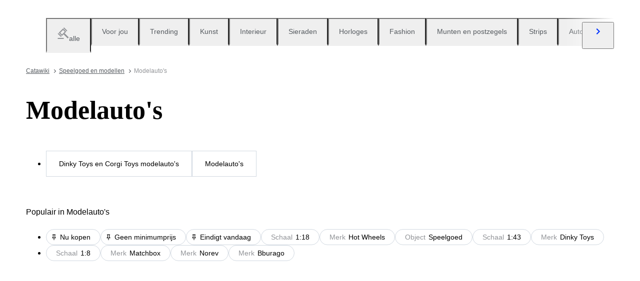

--- FILE ---
content_type: text/html; charset=utf-8
request_url: https://www.catawiki.com/nl/c/379-modelauto-s
body_size: 117876
content:
<!DOCTYPE html><html lang="nl" data-sentry-element="Html" data-sentry-component="MyDocument" data-sentry-source-file="_document.tsx"><head data-sentry-element="Head" data-sentry-source-file="_document.tsx"><meta charSet="utf-8" data-next-head=""/><meta charSet="utf-8"/><meta name="viewport" content="width=device-width" data-next-head=""/><meta content="width=device-width, user-scalable=no, initial-scale=1.0, minimal-ui" name="viewport"/><meta name="twitter:card" content="summary_large_image" data-next-head=""/><meta name="twitter:creator" content="@catawiki" data-next-head=""/><meta property="fb:app_id" content="238226522900020" data-next-head=""/><meta property="og:url" content="https://www.catawiki.com/nl/" data-next-head=""/><meta property="og:type" content="website" data-next-head=""/><meta property="og:locale" content="nl" data-next-head=""/><meta property="og:site_name" content="Catawiki" data-next-head=""/><title data-next-head="">Modelauto&#x27;s Kopen in Online Veiling - Catawiki</title><meta name="robots" content="index,follow" data-next-head=""/><meta name="description" content="Koop en verkoop Modelauto&#x27;s op Catawiki. Ontdek Modelauto&#x27;sveilingen gevuld met bijzondere objecten, geselecteerd door onze experts." data-next-head=""/><link rel="alternate" hrefLang="en" href="https://www.catawiki.com/en/c/379-model-cars" data-next-head=""/><link rel="alternate" hrefLang="nl" href="https://www.catawiki.com/nl/c/379-modelauto-s" data-next-head=""/><link rel="alternate" hrefLang="de" href="https://www.catawiki.com/de/c/379-modellautos" data-next-head=""/><link rel="alternate" hrefLang="fr" href="https://www.catawiki.com/fr/c/379-voitures-miniatures" data-next-head=""/><link rel="alternate" hrefLang="it" href="https://www.catawiki.com/it/c/379-modellini-di-auto" data-next-head=""/><link rel="alternate" hrefLang="es" href="https://www.catawiki.com/es/c/379-coches-a-escala" data-next-head=""/><link rel="alternate" hrefLang="zh-Hans" href="https://www.catawiki.com/zh-Hans/c/379-model-cars" data-next-head=""/><link rel="alternate" hrefLang="zh-Hant" href="https://www.catawiki.com/zh-Hant/c/379-model-cars" data-next-head=""/><link rel="alternate" hrefLang="pt" href="https://www.catawiki.com/pt/c/379-modelismo-automovel" data-next-head=""/><link rel="alternate" hrefLang="da" href="https://www.catawiki.com/da/c/379-modelbiler" data-next-head=""/><link rel="alternate" hrefLang="sv" href="https://www.catawiki.com/sv/c/379-modellbilar" data-next-head=""/><link rel="alternate" hrefLang="no" href="https://www.catawiki.com/no/c/379-modellbiler" data-next-head=""/><link rel="alternate" hrefLang="pl" href="https://www.catawiki.com/pl/c/379-modele-samochodow" data-next-head=""/><link rel="alternate" hrefLang="el" href="https://www.catawiki.com/el/c/379-model-cars" data-next-head=""/><link rel="alternate" hrefLang="hu" href="https://www.catawiki.com/hu/c/379-automodellek" data-next-head=""/><link rel="alternate" hrefLang="ro" href="https://www.catawiki.com/ro/c/379-ma-ini-in-miniatura" data-next-head=""/><link rel="alternate" hrefLang="fi" href="https://www.catawiki.com/fi/c/379-pienoismalliautot" data-next-head=""/><meta property="og:title" content="Modelauto&#x27;s Kopen in Online Veiling - Catawiki" data-next-head=""/><meta property="og:description" content="Koop en verkoop Modelauto&#x27;s op Catawiki. Ontdek Modelauto&#x27;sveilingen gevuld met bijzondere objecten, geselecteerd door onze experts." data-next-head=""/><link rel="canonical" href="https://www.catawiki.com/nl/c/379-modelauto-s" data-next-head=""/><meta name="format-detection" content="telephone=no, date=no, email=no, address=no" data-sentry-element="meta" data-sentry-source-file="_document.tsx"/><meta content="IE=edge,chrome=1" http-equiv="X-UA-Compatible"/><meta content="nl" name="locale-rfc4646"/><meta content="app-id=926272969" name="apple-itunes-app"/><link href="//cdn.catawiki.net/assets/shared-assets/ui/v2/icons/favicon-4def9970acc4196d1e619785999fe8586b680924d26b481adee2e2c95b68e1f2.ico" rel="shortcut icon"/><link href="//cdn.catawiki.net/assets/shared-assets/ui/v2/icons/favicon-16x16-7a45ceffdde6bd88effc549c62ac478dc11b67c302099b1b74b27ee32a73a861.png" rel="icon" sizes="16x16" type="image/png"/><link href="//cdn.catawiki.net/assets/shared-assets/ui/v2/icons/favicon-32x32-a2ac7fbffbf804da3f281a674f49e2654adb0257bb26c2221233a6076a42cb35.png" rel="icon" sizes="32x32" type="image/png"/><link href="//cdn.catawiki.net/assets/shared-assets/ui/v2/icons/apple-touch-icon-b13ce911e07ac90e25d8cdabcc464d6b2dc80ef0dc07f29894c80835594e83c2.png" rel="apple-touch-icon" sizes="180x180"/><link color="#0033ff" href="//cdn.catawiki.net/assets/shared-assets/ui/v2/icons/safari-pinned-tab-v1-f117b130971240419fea7a257ddc9356578464dc1b5806301afb1e503d83b277.svg" rel="mask-icon"/><link data-next-font="" rel="preconnect" href="/" crossorigin="anonymous"/><link rel="preload" href="/assets/buyer_ui/_next/static/css/69af66277c249f32.css" as="style"/><link rel="preload" href="/assets/buyer_ui/_next/static/css/2a8402e751569d87.css" as="style"/><link rel="preload" href="/assets/buyer_ui/_next/static/css/c2f62cacd6fbebb8.css" as="style"/><script type="application/ld+json" data-next-head="">{"@context":"https://schema.org","@type":"ItemList","itemListElement":[{"@context":"https://schema.org","@type":"Product","image":"https://assets.catawiki.nl/assets/2026/1/11/9/0/9/90964c2e-70ea-4642-9da1-c45ffc4d20cf.jpg","name":"Quiralu 1:43 - Modelauto - Simca Marly Break","url":"https://www.catawiki.com/nl/l/100610833-quiralu-1-43-modelauto-simca-marly-break"},{"@context":"https://schema.org","@type":"Product","image":"https://assets.catawiki.nl/assets/2026/1/7/a/c/8/ac8d2807-e43b-4183-be58-55c13b09ecf6.jpg","name":"Minichamps 1:43 - Model raceauto - Orange Arrows Asiatech A22 J. Verstappen - Paul’s Model Art","url":"https://www.catawiki.com/nl/l/100529730-minichamps-1-43-model-raceauto-orange-arrows-asiatech-a22-j-verstappen-paul-s-model-art"},{"@context":"https://schema.org","@type":"Product","image":"https://assets.catawiki.nl/assets/2026/1/13/3/6/3/3639b9c0-ed9b-436f-b69a-d7feb6d113ce.jpg","name":"Tekno 1:43 - Modelauto - Mercedes-Benz 220 SE - Unboxed","url":"https://www.catawiki.com/nl/l/100673457-tekno-1-43-modelauto-mercedes-benz-220-se-unboxed"},{"@context":"https://schema.org","@type":"Product","image":"https://assets.catawiki.nl/assets/2026/1/8/0/7/1/0717818b-9aad-4425-8d67-4ddfad7bb8b4.jpg","name":"Verschiedene Hersteller 1:87 - Modelauto  (14) - Kollektion Ferrari Sportwagen im Maßstab 1:87","url":"https://www.catawiki.com/nl/l/100559462-verschiedene-hersteller-1-87-modelauto-14-kollektion-ferrari-sportwagen-im-massstab-1-87"},{"@context":"https://schema.org","@type":"Product","image":"https://assets.catawiki.nl/assets/2025/10/21/6/9/7/697454d8-714a-4494-90b3-740d7258fe4d.jpg","name":"Franklin Mint 1:24 - Modelauto - 1935 Duesenberg Model J Convertible","url":"https://www.catawiki.com/nl/l/100087086-franklin-mint-1-24-modelauto-1935-duesenberg-model-j-convertible"},{"@context":"https://schema.org","@type":"Product","image":"https://assets.catawiki.nl/assets/2024/11/4/9/2/0/9209a8a8-706a-4dd0-8a3d-4b1da94ac003.jpg","name":"Diecast 1:18 - Modelauto - Lamborghini Sián FKP 37 - met veel details en verlichting - Indrukwekkend. Explosief. Visionair.","url":"https://www.catawiki.com/nl/l/100554071-diecast-1-18-modelauto-lamborghini-sian-fkp-37-met-veel-details-en-verlichting-indrukwekkend-explosief-visionair"},{"@context":"https://schema.org","@type":"Product","image":"https://assets.catawiki.nl/assets/2025/4/18/3/c/5/3c586b58-a56e-4931-be25-ff13191cfe6a.jpg","name":"Brumm - Special Edition 1:43 - Model raceauto  (2) - ref. #MI-002 Maserati 250F Monaco Grand Prix 1958 #44 Maria Teresa de Filippis - Speciale set - limited edition - met het Model Interview van Danilo Castellarin - Verona Swap Meet.","url":"https://www.catawiki.com/nl/l/[base64]"},{"@context":"https://schema.org","@type":"Product","image":"https://assets.catawiki.nl/assets/2026/1/7/9/5/9/95970e8c-8d9f-4dd1-b521-a6e543341412.jpg","name":"autohistoria 1:43 - Model vrachtwagen - Gaz-4333","url":"https://www.catawiki.com/nl/l/100519004-autohistoria-1-43-model-vrachtwagen-gaz-4333"},{"@context":"https://schema.org","@type":"Product","image":"https://assets.catawiki.nl/assets/2026/1/11/c/9/0/c90a99d1-6360-4424-b7eb-c7da1a955778.jpg","name":"modimio engineering 1:43 - Modelauto - Laz-695 - Ambulance","url":"https://www.catawiki.com/nl/l/100612352-modimio-engineering-1-43-modelauto-laz-695-ambulance"},{"@context":"https://schema.org","@type":"Product","image":"https://assets.catawiki.nl/assets/2026/1/13/b/f/c/bfc0b8a8-05d4-4a6a-982e-3b41ff88ffe6.jpg","name":"Ferrari Special Edition Collection 1:43 - Model raceauto  (2) - Ferrari 250 GTO '64 #26 - N. Vaccarella, P. Rodriguez (1964) + Ferrari 250 GTO '64 #30 - P. Hill, P.","url":"https://www.catawiki.com/nl/l/100677410-ferrari-special-edition-collection-1-43-model-raceauto-2-ferrari-250-gto-64-26-n-vaccarella-p-rodriguez-1964-ferrari-250-gto-64-30-p-hill-p"},{"@context":"https://schema.org","@type":"Product","image":"https://assets.catawiki.nl/assets/2026/1/13/a/1/6/a16fbe92-0d1e-4ff4-b459-9633349b7467.jpg","name":"Maisto 1:38 - Model raceauto  (7) - Maisto Supercar Collection (Aston Martin DB7; Porsche 911 Speedster; Mercedes 500 SL; Lamborghini","url":"https://www.catawiki.com/nl/l/100670419-maisto-1-38-model-raceauto-7-maisto-supercar-collection-aston-martin-db7-porsche-911-speedster-mercedes-500-sl-lamborghini"},{"@context":"https://schema.org","@type":"Product","image":"https://assets.catawiki.nl/assets/2026/1/8/0/8/2/082dcf79-18d6-4ded-a12d-d4d670778295.jpg","name":"Corgi 1:43 - Modelauto - Corgi Toys 267 Rocket Firing Batmobile, Boxed - With Original Extra’s","url":"https://www.catawiki.com/nl/l/100530230-corgi-1-43-modelauto-corgi-toys-267-rocket-firing-batmobile-boxed-with-original-extra-s"},{"@context":"https://schema.org","@type":"Product","image":"https://assets.catawiki.nl/assets/2026/1/8/9/b/7/9b70d7e5-bac8-41fa-9606-05200339ccc6.jpg","name":"odeon 1:43 - Modelauto - renault - clio","url":"https://www.catawiki.com/nl/l/100560439-odeon-1-43-modelauto-renault-clio"},{"@context":"https://schema.org","@type":"Product","image":"https://assets.catawiki.nl/assets/2026/1/8/0/1/5/0159c00e-ad39-48d2-93d6-d268526b96dd.jpg","name":"odeon 1:43 - Modelauto - renault - 10 premières","url":"https://www.catawiki.com/nl/l/100560515-odeon-1-43-modelauto-renault-10-premieres"},{"@context":"https://schema.org","@type":"Product","image":"https://assets.catawiki.nl/assets/2026/1/13/1/a/5/1a56485f-0e40-44da-8c73-1bc4a1a86040.jpg","name":"Trax - made in Australia 1:43 - Model bestelwagen - ref. #TR25G Holden 50/2106 FX Utility \"Peters Ice Cream\" Van 1951  \"The Health Food of a Nation!\" - vrijwel zeldzaam vandaag - mooi model - moeilijk te vinden hier","url":"https://www.catawiki.com/nl/l/[base64]"},{"@context":"https://schema.org","@type":"Product","image":"https://assets.catawiki.nl/assets/2026/1/11/8/9/4/894877e7-463c-4827-a04b-b6171c922791.jpg","name":"Revell 1:18 - Modelauto - VW Käfer 1302 S - Zeldzame kleur, zeer hoogwaardig model, classic Volkswagen.","url":"https://www.catawiki.com/nl/l/100626861-revell-1-18-modelauto-vw-kafer-1302-s-zeldzame-kleur-zeer-hoogwaardig-model-classic-volkswagen"},{"@context":"https://schema.org","@type":"Product","image":"https://assets.catawiki.nl/assets/2024/1/14/4/5/3/453e2bbb-05cf-48a8-99c3-340940d53f5e.jpg","name":"Spark 1:5 - Model raceauto - Bell HP7 - Wereldkampioen 2017 - Lewis Hamilton","url":"https://www.catawiki.com/nl/l/100688062-spark-1-5-model-raceauto-bell-hp7-wereldkampioen-2017-lewis-hamilton"},{"@context":"https://schema.org","@type":"Product","image":"https://assets.catawiki.nl/assets/2026/1/10/5/3/6/5368692f-42cd-41b4-a80f-612165a8fa6d.jpg","name":"Dinky Toys 1:43 - Model bestelwagen - Renault Estafette Pick-Up No.563, Boxed - Geen minimumprijs","url":"https://www.catawiki.com/nl/l/100595707-dinky-toys-1-43-model-bestelwagen-renault-estafette-pick-up-no-563-boxed-geen-minimumprijs"},{"@context":"https://schema.org","@type":"Product","image":"https://assets.catawiki.nl/assets/2026/1/15/a/e/4/ae43c27f-7208-4bab-bb71-73b819f3c33c.jpg","name":"N3C 1:87 - Modelbus - Fiat 308 Cameri (1971) SAR special Handbuilt model by N3C 1:87 H0 - Exclusieve beperkte editie","url":"https://www.catawiki.com/nl/l/100722563-n3c-1-87-modelbus-fiat-308-cameri-1971-sar-special-handbuilt-model-by-n3c-1-87-h0-exclusieve-beperkte-editie"},{"@context":"https://schema.org","@type":"Product","image":"https://assets.catawiki.nl/assets/2026/1/7/f/7/b/f7bcaa53-6473-41da-a3f6-de05dd7fac91.jpg","name":"Minichamps 1:43 - Modelauto - Limited Edition 1 of only 226 - Porsche 911 GT3 R #17 KÜS Team Bernhard ADAC GT Masters 2020 Bellof Tribute Bachler, de Silvestro","url":"https://www.catawiki.com/nl/l/100532838-minichamps-1-43-modelauto-limited-edition-1-of-only-226-porsche-911-gt3-r-17-kus-team-bernhard-adac-gt-masters-2020-bellof-tribute-bachler-de-silvestro"},{"@context":"https://schema.org","@type":"Product","image":"https://assets.catawiki.nl/assets/2026/1/10/1/5/0/150aa054-df9c-4607-bf60-a3e4842bf38d.jpg","name":"IXO 1:43 - Model bestelwagen - Bus - Politie","url":"https://www.catawiki.com/nl/l/100594454-ixo-1-43-model-bestelwagen-bus-politie"},{"@context":"https://schema.org","@type":"Product","image":"https://assets.catawiki.nl/assets/2025/12/16/3/c/c/3ccaa1a7-fdea-4fb2-988d-e07e77125405.jpg","name":"Replicars 1:43 - Model raceauto - Porsche 917 K #20 - Siffert, Redman (1970)","url":"https://www.catawiki.com/nl/l/100646118-replicars-1-43-model-raceauto-porsche-917-k-20-siffert-redman-1970"},{"@context":"https://schema.org","@type":"Product","image":"https://assets.catawiki.nl/assets/2025/11/7/6/c/5/6c58ea23-cbce-49e6-981b-1358777020ea.jpg","name":"Solido 1:18 - Modelauto - Alpine A290 GTS","url":"https://www.catawiki.com/nl/l/100562703-solido-1-18-modelauto-alpine-a290-gts"},{"@context":"https://schema.org","@type":"Product","image":"https://assets.catawiki.nl/assets/2026/1/12/2/9/d/29dc80be-888c-436d-99c0-c512a46abf19.jpg","name":"Collezione Ferrari’s 1:35 - Model raceauto  (8) - Ferrari Dino; Ferrari 288GTO; Ferrari 512TR; Ferrari 250GTO; Ferrari F40; Ferrari 348TS; Ferrari","url":"https://www.catawiki.com/nl/l/100637739-collezione-ferrari-s-1-35-model-raceauto-8-ferrari-dino-ferrari-288gto-ferrari-512tr-ferrari-250gto-ferrari-f40-ferrari-348ts-ferrari"}],"numberOfItems":24}</script><script class="baseDataLayerScript"> window.dataLayer = window.dataLayer || []; dataLayer.push({"category_level":1,"totalNumberOfLots":1972,"category_L1_id":379,"category_L1_name":"Modelauto's","PageType":"CategoryListPage","ContentGroup":"CategoryListPage"}); undefined </script><script>document.documentElement.className += ' has-js';</script>
<!-- -->
<!-- -->
<!-- -->
<!-- -->
<!-- -->
<!-- -->
<!-- -->
<!-- -->
<!-- -->
<link rel="stylesheet" crossorigin="anonymous" href="//cdn.catawiki.net/assets/shared-assets/ui/v2/webpack/css/msHeader.21f60d12d71c31482687.css" media="all"/>

<script>
 window.CW_ENVIRONMENT_ASSETS = {
 STAGE: "production",
 ASSETS_URL: "https://cdn.catawiki.net/assets/shared-assets/ui/v2/webpack/",
 AB_SMARTLY_ENDPOINT: "https://catawiki.absmartly.io/v1",
 AB_SMARTLY_API_KEY: "auYSRnUD-CAC9jHXxEmopM30CvFWSCrbZlDipk96JvHxEbSXZBaEMUeBNFjCz6Oo",
 };
 
 // Loading the Kustomer chat SDK credentials
 window.KUSTOMER = {
 defaultAssistantId: "6315eb8a0ceb41561a017a45",
 token: "eyJhbGciOiJIUzI1NiIsInR5cCI6IkpXVCJ9.[base64].QmJC7v6_PLFOgykyYCBbxS_bcebsGDwPJroXWZESXZ8",
 };
</script>

<link rel="stylesheet" crossorigin="anonymous" href="//cdn.catawiki.net/assets/shared-assets/ui/v2/webpack/css/msHeader.21f60d12d71c31482687.css" media="all"/>
<script src="//cdn.catawiki.net/assets/shared-assets/ui/v2/webpack/js/vendor.0258591a5cd76aa36cec.js" crossorigin="anonymous"></script>
<script src="//cdn.catawiki.net/assets/shared-assets/ui/v2/webpack/js/msGtm.ece04d5591ab641df001.js" crossorigin="anonymous"></script>
<noscript>
<iframe height="0" src="//www.googletagmanager.com/ns.html?id=GTM-N3WK28" style="display:none;visibility:hidden" width="0"></iframe>
</noscript>
<script>
 (function(w,d,s,l,i){w[l]=w[l]||[];w[l].push({'gtm.start':
 new Date().getTime(),event:'gtm.js'});var f=d.getElementsByTagName(s)[0],
 j=d.createElement(s),dl=l!='dataLayer'?'&l='+l:'';j.async=true;j.src=
 '//sgtm.catawiki.com/system.js?id='+i+dl;f.parentNode.insertBefore(j,f);
 })(window,document,'script','dataLayer','');
</script>
<!-- --><link rel="stylesheet" href="/assets/buyer_ui/_next/static/css/69af66277c249f32.css" data-n-g=""/><link rel="stylesheet" href="/assets/buyer_ui/_next/static/css/2a8402e751569d87.css" data-n-p=""/><link rel="stylesheet" href="/assets/buyer_ui/_next/static/css/c2f62cacd6fbebb8.css" data-n-p=""/><noscript data-n-css=""></noscript><script defer="" noModule="" src="/assets/buyer_ui/_next/static/chunks/polyfills-42372ed130431b0a.js"></script><script src="/assets/buyer_ui/_next/static/chunks/webpack-aabbe8b14351c49b.js" defer=""></script><script src="/assets/buyer_ui/_next/static/chunks/framework-e377867cf463768d.js" defer=""></script><script src="/assets/buyer_ui/_next/static/chunks/main-d7f6685108c0806e.js" defer=""></script><script src="/assets/buyer_ui/_next/static/chunks/pages/_app-c0174229c87c7967.js" defer=""></script><script src="/assets/buyer_ui/_next/static/chunks/7726-4b83f9af9158eff8.js" defer=""></script><script src="/assets/buyer_ui/_next/static/chunks/2631-fcf0a9bb0211cf9e.js" defer=""></script><script src="/assets/buyer_ui/_next/static/chunks/5185-88019382b7eef46e.js" defer=""></script><script src="/assets/buyer_ui/_next/static/chunks/9146-afeb9851dbfb2bb1.js" defer=""></script><script src="/assets/buyer_ui/_next/static/chunks/8230-b1dc832686ec0ce2.js" defer=""></script><script src="/assets/buyer_ui/_next/static/chunks/1795-58cb86f3a4793f9d.js" defer=""></script><script src="/assets/buyer_ui/_next/static/chunks/8170-ea055f6885637cf7.js" defer=""></script><script src="/assets/buyer_ui/_next/static/chunks/9015-c891a983d140b9fa.js" defer=""></script><script src="/assets/buyer_ui/_next/static/chunks/5865-4d7c7ebdd712f8d8.js" defer=""></script><script src="/assets/buyer_ui/_next/static/chunks/9270-09e4f11aaa96f032.js" defer=""></script><script src="/assets/buyer_ui/_next/static/chunks/4666-cf6229a0fc4614d8.js" defer=""></script><script src="/assets/buyer_ui/_next/static/chunks/1646-34ec15447d3ca463.js" defer=""></script><script src="/assets/buyer_ui/_next/static/chunks/7858-db53781bdcf96b2c.js" defer=""></script><script src="/assets/buyer_ui/_next/static/chunks/2063-cfc075322d63e454.js" defer=""></script><script src="/assets/buyer_ui/_next/static/chunks/1561-43982055aacef57f.js" defer=""></script><script src="/assets/buyer_ui/_next/static/chunks/5486-e19f463a4d39c4bb.js" defer=""></script><script src="/assets/buyer_ui/_next/static/chunks/2281-1377eb26702c1113.js" defer=""></script><script src="/assets/buyer_ui/_next/static/chunks/5387-2058bd1862e9379a.js" defer=""></script><script src="/assets/buyer_ui/_next/static/chunks/1070-5884e0c35c9ebdc5.js" defer=""></script><script src="/assets/buyer_ui/_next/static/chunks/6943-97a9754ac6796f5a.js" defer=""></script><script src="/assets/buyer_ui/_next/static/chunks/4182-945def14bb4ee26d.js" defer=""></script><script src="/assets/buyer_ui/_next/static/chunks/9546-18e623f3631881b8.js" defer=""></script><script src="/assets/buyer_ui/_next/static/chunks/pages/c/%5B%5B...category%5D%5D-cca5828ff79bc9db.js" defer=""></script><script src="/assets/buyer_ui/_next/static/buyer_ui-6424df22-5923-40b7-880a-f29d5135a6fb/_buildManifest.js" defer=""></script><script src="/assets/buyer_ui/_next/static/buyer_ui-6424df22-5923-40b7-880a-f29d5135a6fb/_ssgManifest.js" defer=""></script></head><body class="tw:bg-neutral-primary tw:header-offset "><noscript><iframe title="gtm" src="https://www.googletagmanager.com/ns.html?id=GTM-N3WK28" height="0" width="0" style="display:none;visibility:hidden"></iframe></noscript><div id="__next"><div data-sentry-component="Layout" data-sentry-source-file="Layout.tsx"><div id="cw-header-container"><div data-props='{&quot;variant&quot;: &quot;buyer&quot;}' data-react-component-assets='Header'></div>
</div><div class="selligent-banner" id="demand-selligent-top" data-sentry-component="SelligentBannerPlaceholder" data-sentry-source-file="SelligentContainer.tsx"></div><div class="FeedAndCategoryNavigation_wrapper__2CAeM FeedAndCategoryNavigation_stickyDisabled__uKfh2" data-sentry-component="FeedAndCategoryNavigation" data-sentry-source-file="FeedAndCategoryNavigation.tsx"><div class="u-wrapper u-m-t-l FeedAndCategoryNavigation_container__9UnwL"><ul role="tablist"><div class="swiper FeedAndCategoryNavigation_slide-wrapper__FGpC5" data-sentry-element="Swiper" data-sentry-source-file="FeedAndCategoryNavigation.tsx"><div class="swiper-wrapper"><div class="swiper-slide FeedAndCategoryNavigation_slide__b4A13" data-sentry-element="SwiperSlide" data-sentry-component="NavigationTab" data-sentry-source-file="NavigationTab.tsx"><a href="/nl/" data-sentry-element="Wrapper" data-sentry-source-file="NavigationTab.tsx"><li role="tab" class="tw:flex Tab_tab__FoJlT"><button data-sentry-element="Tab" data-sentry-source-file="NavigationTab.tsx" class="c-button-template u-cursor-pointer Tab_template-wrapper__DdND7 u-w-full u-p-v-m u-p-h-l tw:flex tw:items-center u-typography-h7 tw:flex-col u-border-b-color-transparent"><svg xmlns="http://www.w3.org/2000/svg" fill="none" viewBox="0 0 24 24" role="img" class="u-color-tertiary u-m-b-xxs u-icon-m"><path fill="currentColor" d="M1.5 22h12v2h-12zm0-8.272 1.414-1.414 6.364 6.364-1.414 1.414z"></path><path fill="currentColor" fill-rule="evenodd" d="M12.106 5.95 6.45 11.607l3.535 3.535 5.657-5.657zm-8.485 5.657 6.364 6.364 8.485-8.486-6.364-6.364z" clip-rule="evenodd"></path><path fill="currentColor" d="M12.815 2.414 14.229 1l6.364 6.364-1.415 1.414zm.353 12.375 2.121-2.122 8.193 8.193-2.121 2.122z"></path></svg><span class="u-color-secondary">alle</span></button></li></a></div><div class="swiper-slide FeedAndCategoryNavigation_slide__b4A13" data-sentry-element="SwiperSlide" data-sentry-component="NavigationTab" data-sentry-source-file="NavigationTab.tsx"><a href="/nl/feed?tab_name=feeds_recommendations" data-sentry-element="Wrapper" data-sentry-source-file="NavigationTab.tsx"><li role="tab" class="tw:flex Tab_tab__FoJlT"><button data-sentry-element="Tab" data-sentry-source-file="NavigationTab.tsx" class="c-button-template u-cursor-pointer Tab_template-wrapper__DdND7 u-w-full u-p-v-m u-p-h-l tw:flex tw:items-center u-typography-h7 tw:flex-col u-border-b-color-transparent"><span class="FeedAndCategoryNavigation_category-icon__4Ri9a u-color-tertiary u-m-b-xxs u-icon-m" style="mask-image:url(https://cdn.catawiki.net/assets/buyer/ui/v2/feed/feeds_recommendations-d3de588701479f42a0be116888d8ea618ee1b8c9eb3c6e6c8c94c7ffd19781b7.svg);-webkit-mask-image:url(https://cdn.catawiki.net/assets/buyer/ui/v2/feed/feeds_recommendations-d3de588701479f42a0be116888d8ea618ee1b8c9eb3c6e6c8c94c7ffd19781b7.svg);mask-repeat:no-repeat;-webkit-mask-repeat:no-repeat" data-sentry-component="NavigationIcon" data-sentry-source-file="NavigationIcon.tsx"></span><span class="u-color-secondary">Voor jou</span></button></li></a></div><div class="swiper-slide FeedAndCategoryNavigation_slide__b4A13" data-sentry-element="SwiperSlide" data-sentry-component="NavigationTab" data-sentry-source-file="NavigationTab.tsx"><a href="/nl/feed?tab_name=feeds_popularity" data-sentry-element="Wrapper" data-sentry-source-file="NavigationTab.tsx"><li role="tab" class="tw:flex Tab_tab__FoJlT"><button data-sentry-element="Tab" data-sentry-source-file="NavigationTab.tsx" class="c-button-template u-cursor-pointer Tab_template-wrapper__DdND7 u-w-full u-p-v-m u-p-h-l tw:flex tw:items-center u-typography-h7 tw:flex-col u-border-b-color-transparent"><span class="FeedAndCategoryNavigation_category-icon__4Ri9a u-color-tertiary u-m-b-xxs u-icon-m" style="mask-image:url(https://cdn.catawiki.net/assets/buyer/ui/v2/feed/feeds_popularity-8ba01785808b19e86751890d5ecc86109188b48ff32072a06e60883ae744572e.svg);-webkit-mask-image:url(https://cdn.catawiki.net/assets/buyer/ui/v2/feed/feeds_popularity-8ba01785808b19e86751890d5ecc86109188b48ff32072a06e60883ae744572e.svg);mask-repeat:no-repeat;-webkit-mask-repeat:no-repeat" data-sentry-component="NavigationIcon" data-sentry-source-file="NavigationIcon.tsx"></span><span class="u-color-secondary">Trending</span></button></li></a></div><div class="swiper-slide FeedAndCategoryNavigation_slide__b4A13" data-sentry-element="SwiperSlide" data-sentry-component="NavigationTab" data-sentry-source-file="NavigationTab.tsx"><a href="https://www.catawiki.com/nl/c/85-kunst" data-sentry-element="Wrapper" data-sentry-source-file="NavigationTab.tsx"><li role="tab" class="tw:flex Tab_tab__FoJlT"><button data-sentry-element="Tab" data-sentry-source-file="NavigationTab.tsx" class="c-button-template u-cursor-pointer Tab_template-wrapper__DdND7 u-w-full u-p-v-m u-p-h-l tw:flex tw:items-center u-typography-h7 tw:flex-col u-border-b-color-transparent"><span class="FeedAndCategoryNavigation_category-icon__4Ri9a u-color-tertiary u-m-b-xxs u-icon-m" style="mask-image:url(https://cdn.catawiki.net/assets/buyer/ui/v2/categories/85-c91a7df6fc6b7f6517a9d17412dfec7d67ee5dbbac115ec4273b6bfa5cf5ed4e.svg);-webkit-mask-image:url(https://cdn.catawiki.net/assets/buyer/ui/v2/categories/85-c91a7df6fc6b7f6517a9d17412dfec7d67ee5dbbac115ec4273b6bfa5cf5ed4e.svg);mask-repeat:no-repeat;-webkit-mask-repeat:no-repeat" data-sentry-component="NavigationIcon" data-sentry-source-file="NavigationIcon.tsx"></span><span class="u-color-secondary">Kunst</span></button></li></a></div><div class="swiper-slide FeedAndCategoryNavigation_slide__b4A13" data-sentry-element="SwiperSlide" data-sentry-component="NavigationTab" data-sentry-source-file="NavigationTab.tsx"><a href="https://www.catawiki.com/nl/c/1-interieur-en-decoratie" data-sentry-element="Wrapper" data-sentry-source-file="NavigationTab.tsx"><li role="tab" class="tw:flex Tab_tab__FoJlT"><button data-sentry-element="Tab" data-sentry-source-file="NavigationTab.tsx" class="c-button-template u-cursor-pointer Tab_template-wrapper__DdND7 u-w-full u-p-v-m u-p-h-l tw:flex tw:items-center u-typography-h7 tw:flex-col u-border-b-color-transparent"><span class="FeedAndCategoryNavigation_category-icon__4Ri9a u-color-tertiary u-m-b-xxs u-icon-m" style="mask-image:url(https://cdn.catawiki.net/assets/buyer/ui/v2/categories/1-da554bcf7d0e608f8c1480467dccbadb7ffc731589bed1a815fcdb79e1868630.svg);-webkit-mask-image:url(https://cdn.catawiki.net/assets/buyer/ui/v2/categories/1-da554bcf7d0e608f8c1480467dccbadb7ffc731589bed1a815fcdb79e1868630.svg);mask-repeat:no-repeat;-webkit-mask-repeat:no-repeat" data-sentry-component="NavigationIcon" data-sentry-source-file="NavigationIcon.tsx"></span><span class="u-color-secondary">Interieur</span></button></li></a></div><div class="swiper-slide FeedAndCategoryNavigation_slide__b4A13" data-sentry-element="SwiperSlide" data-sentry-component="NavigationTab" data-sentry-source-file="NavigationTab.tsx"><a href="https://www.catawiki.com/nl/c/714-sieraden-en-edelstenen" data-sentry-element="Wrapper" data-sentry-source-file="NavigationTab.tsx"><li role="tab" class="tw:flex Tab_tab__FoJlT"><button data-sentry-element="Tab" data-sentry-source-file="NavigationTab.tsx" class="c-button-template u-cursor-pointer Tab_template-wrapper__DdND7 u-w-full u-p-v-m u-p-h-l tw:flex tw:items-center u-typography-h7 tw:flex-col u-border-b-color-transparent"><span class="FeedAndCategoryNavigation_category-icon__4Ri9a u-color-tertiary u-m-b-xxs u-icon-m" style="mask-image:url(https://cdn.catawiki.net/assets/buyer/ui/v2/categories/714-99072277d442fba29b70f90dfa38ff942a9b7712f539efebe694fa8a2ca3be08.svg);-webkit-mask-image:url(https://cdn.catawiki.net/assets/buyer/ui/v2/categories/714-99072277d442fba29b70f90dfa38ff942a9b7712f539efebe694fa8a2ca3be08.svg);mask-repeat:no-repeat;-webkit-mask-repeat:no-repeat" data-sentry-component="NavigationIcon" data-sentry-source-file="NavigationIcon.tsx"></span><span class="u-color-secondary">Sieraden</span></button></li></a></div><div class="swiper-slide FeedAndCategoryNavigation_slide__b4A13" data-sentry-element="SwiperSlide" data-sentry-component="NavigationTab" data-sentry-source-file="NavigationTab.tsx"><a href="https://www.catawiki.com/nl/c/299-horloges-pennen-en-aanstekers" data-sentry-element="Wrapper" data-sentry-source-file="NavigationTab.tsx"><li role="tab" class="tw:flex Tab_tab__FoJlT"><button data-sentry-element="Tab" data-sentry-source-file="NavigationTab.tsx" class="c-button-template u-cursor-pointer Tab_template-wrapper__DdND7 u-w-full u-p-v-m u-p-h-l tw:flex tw:items-center u-typography-h7 tw:flex-col u-border-b-color-transparent"><span class="FeedAndCategoryNavigation_category-icon__4Ri9a u-color-tertiary u-m-b-xxs u-icon-m" style="mask-image:url(https://cdn.catawiki.net/assets/buyer/ui/v2/categories/299-6c096299fc50666e8ac6eaf604fa6043940c90e856b4f4ed059ddef0242bcc11.svg);-webkit-mask-image:url(https://cdn.catawiki.net/assets/buyer/ui/v2/categories/299-6c096299fc50666e8ac6eaf604fa6043940c90e856b4f4ed059ddef0242bcc11.svg);mask-repeat:no-repeat;-webkit-mask-repeat:no-repeat" data-sentry-component="NavigationIcon" data-sentry-source-file="NavigationIcon.tsx"></span><span class="u-color-secondary">Horloges</span></button></li></a></div><div class="swiper-slide FeedAndCategoryNavigation_slide__b4A13" data-sentry-element="SwiperSlide" data-sentry-component="NavigationTab" data-sentry-source-file="NavigationTab.tsx"><a href="https://www.catawiki.com/nl/c/721-fashion" data-sentry-element="Wrapper" data-sentry-source-file="NavigationTab.tsx"><li role="tab" class="tw:flex Tab_tab__FoJlT"><button data-sentry-element="Tab" data-sentry-source-file="NavigationTab.tsx" class="c-button-template u-cursor-pointer Tab_template-wrapper__DdND7 u-w-full u-p-v-m u-p-h-l tw:flex tw:items-center u-typography-h7 tw:flex-col u-border-b-color-transparent"><span class="FeedAndCategoryNavigation_category-icon__4Ri9a u-color-tertiary u-m-b-xxs u-icon-m" style="mask-image:url(https://cdn.catawiki.net/assets/buyer/ui/v2/categories/721-af0d9c4322b05e6d773ef0c1097daeaab991cc69e457ff82c0c77ee3059170d8.svg);-webkit-mask-image:url(https://cdn.catawiki.net/assets/buyer/ui/v2/categories/721-af0d9c4322b05e6d773ef0c1097daeaab991cc69e457ff82c0c77ee3059170d8.svg);mask-repeat:no-repeat;-webkit-mask-repeat:no-repeat" data-sentry-component="NavigationIcon" data-sentry-source-file="NavigationIcon.tsx"></span><span class="u-color-secondary">Fashion</span></button></li></a></div><div class="swiper-slide FeedAndCategoryNavigation_slide__b4A13" data-sentry-element="SwiperSlide" data-sentry-component="NavigationTab" data-sentry-source-file="NavigationTab.tsx"><a href="https://www.catawiki.com/nl/c/165-munten-en-postzegels" data-sentry-element="Wrapper" data-sentry-source-file="NavigationTab.tsx"><li role="tab" class="tw:flex Tab_tab__FoJlT"><button data-sentry-element="Tab" data-sentry-source-file="NavigationTab.tsx" class="c-button-template u-cursor-pointer Tab_template-wrapper__DdND7 u-w-full u-p-v-m u-p-h-l tw:flex tw:items-center u-typography-h7 tw:flex-col u-border-b-color-transparent"><span class="FeedAndCategoryNavigation_category-icon__4Ri9a u-color-tertiary u-m-b-xxs u-icon-m" style="mask-image:url(https://cdn.catawiki.net/assets/buyer/ui/v2/categories/165-3fe0305fcbeedf8b8cb4391bb3283815744113f40d834d662b30c87c2290e9e1.svg);-webkit-mask-image:url(https://cdn.catawiki.net/assets/buyer/ui/v2/categories/165-3fe0305fcbeedf8b8cb4391bb3283815744113f40d834d662b30c87c2290e9e1.svg);mask-repeat:no-repeat;-webkit-mask-repeat:no-repeat" data-sentry-component="NavigationIcon" data-sentry-source-file="NavigationIcon.tsx"></span><span class="u-color-secondary">Munten en postzegels</span></button></li></a></div><div class="swiper-slide FeedAndCategoryNavigation_slide__b4A13" data-sentry-element="SwiperSlide" data-sentry-component="NavigationTab" data-sentry-source-file="NavigationTab.tsx"><a href="https://www.catawiki.com/nl/c/139-strips-en-animatie" data-sentry-element="Wrapper" data-sentry-source-file="NavigationTab.tsx"><li role="tab" class="tw:flex Tab_tab__FoJlT"><button data-sentry-element="Tab" data-sentry-source-file="NavigationTab.tsx" class="c-button-template u-cursor-pointer Tab_template-wrapper__DdND7 u-w-full u-p-v-m u-p-h-l tw:flex tw:items-center u-typography-h7 tw:flex-col u-border-b-color-transparent"><span class="FeedAndCategoryNavigation_category-icon__4Ri9a u-color-tertiary u-m-b-xxs u-icon-m" style="mask-image:url(https://cdn.catawiki.net/assets/buyer/ui/v2/categories/139-d7fa61f68a55a3343c83592711208bb8f275ff37ec4ec760dcb8ef83337d65ff.svg);-webkit-mask-image:url(https://cdn.catawiki.net/assets/buyer/ui/v2/categories/139-d7fa61f68a55a3343c83592711208bb8f275ff37ec4ec760dcb8ef83337d65ff.svg);mask-repeat:no-repeat;-webkit-mask-repeat:no-repeat" data-sentry-component="NavigationIcon" data-sentry-source-file="NavigationIcon.tsx"></span><span class="u-color-secondary">Strips</span></button></li></a></div><div class="swiper-slide FeedAndCategoryNavigation_slide__b4A13" data-sentry-element="SwiperSlide" data-sentry-component="NavigationTab" data-sentry-source-file="NavigationTab.tsx"><a href="https://www.catawiki.com/nl/c/708-oldtimers-klassieke-motoren-en-automobilia" data-sentry-element="Wrapper" data-sentry-source-file="NavigationTab.tsx"><li role="tab" class="tw:flex Tab_tab__FoJlT"><button data-sentry-element="Tab" data-sentry-source-file="NavigationTab.tsx" class="c-button-template u-cursor-pointer Tab_template-wrapper__DdND7 u-w-full u-p-v-m u-p-h-l tw:flex tw:items-center u-typography-h7 tw:flex-col u-border-b-color-transparent"><span class="FeedAndCategoryNavigation_category-icon__4Ri9a u-color-tertiary u-m-b-xxs u-icon-m" style="mask-image:url(https://cdn.catawiki.net/assets/buyer/ui/v2/categories/708-0a5a4c94315d937ed65cd3d7f44e491303209c14a8bcdb01f25a1e7b3e6ae8ff.svg);-webkit-mask-image:url(https://cdn.catawiki.net/assets/buyer/ui/v2/categories/708-0a5a4c94315d937ed65cd3d7f44e491303209c14a8bcdb01f25a1e7b3e6ae8ff.svg);mask-repeat:no-repeat;-webkit-mask-repeat:no-repeat" data-sentry-component="NavigationIcon" data-sentry-source-file="NavigationIcon.tsx"></span><span class="u-color-secondary">Auto&#x27;s en motoren</span></button></li></a></div><div class="swiper-slide FeedAndCategoryNavigation_slide__b4A13" data-sentry-element="SwiperSlide" data-sentry-component="NavigationTab" data-sentry-source-file="NavigationTab.tsx"><a href="https://www.catawiki.com/nl/c/720-wijn-whisky-en-gedistilleerde-dranken" data-sentry-element="Wrapper" data-sentry-source-file="NavigationTab.tsx"><li role="tab" class="tw:flex Tab_tab__FoJlT"><button data-sentry-element="Tab" data-sentry-source-file="NavigationTab.tsx" class="c-button-template u-cursor-pointer Tab_template-wrapper__DdND7 u-w-full u-p-v-m u-p-h-l tw:flex tw:items-center u-typography-h7 tw:flex-col u-border-b-color-transparent"><span class="FeedAndCategoryNavigation_category-icon__4Ri9a u-color-tertiary u-m-b-xxs u-icon-m" style="mask-image:url(https://cdn.catawiki.net/assets/buyer/ui/v2/categories/720-5e40304b0b0d414c717cafe22a839e59d0ba1fcddee58db55827a95d9d04bbca.svg);-webkit-mask-image:url(https://cdn.catawiki.net/assets/buyer/ui/v2/categories/720-5e40304b0b0d414c717cafe22a839e59d0ba1fcddee58db55827a95d9d04bbca.svg);mask-repeat:no-repeat;-webkit-mask-repeat:no-repeat" data-sentry-component="NavigationIcon" data-sentry-source-file="NavigationIcon.tsx"></span><span class="u-color-secondary">Wijn en gedistilleerd</span></button></li></a></div><div class="swiper-slide FeedAndCategoryNavigation_slide__b4A13" data-sentry-element="SwiperSlide" data-sentry-component="NavigationTab" data-sentry-source-file="NavigationTab.tsx"><a href="https://www.catawiki.com/nl/c/925-aziatische-en-tribale-kunst" data-sentry-element="Wrapper" data-sentry-source-file="NavigationTab.tsx"><li role="tab" class="tw:flex Tab_tab__FoJlT"><button data-sentry-element="Tab" data-sentry-source-file="NavigationTab.tsx" class="c-button-template u-cursor-pointer Tab_template-wrapper__DdND7 u-w-full u-p-v-m u-p-h-l tw:flex tw:items-center u-typography-h7 tw:flex-col u-border-b-color-transparent"><span class="FeedAndCategoryNavigation_category-icon__4Ri9a u-color-tertiary u-m-b-xxs u-icon-m" style="mask-image:url(https://cdn.catawiki.net/assets/buyer/ui/v2/categories/925-da8abd9aecabb9b3d062cfe0e49b4ac2888202fccbdf54f34feb2609d267d60b.svg);-webkit-mask-image:url(https://cdn.catawiki.net/assets/buyer/ui/v2/categories/925-da8abd9aecabb9b3d062cfe0e49b4ac2888202fccbdf54f34feb2609d267d60b.svg);mask-repeat:no-repeat;-webkit-mask-repeat:no-repeat" data-sentry-component="NavigationIcon" data-sentry-source-file="NavigationIcon.tsx"></span><span class="u-color-secondary">Aziatisch en tribaal</span></button></li></a></div><div class="swiper-slide FeedAndCategoryNavigation_slide__b4A13" data-sentry-element="SwiperSlide" data-sentry-component="NavigationTab" data-sentry-source-file="NavigationTab.tsx"><a href="https://www.catawiki.com/nl/c/725-trading-cards" data-sentry-element="Wrapper" data-sentry-source-file="NavigationTab.tsx"><li role="tab" class="tw:flex Tab_tab__FoJlT"><button data-sentry-element="Tab" data-sentry-source-file="NavigationTab.tsx" class="c-button-template u-cursor-pointer Tab_template-wrapper__DdND7 u-w-full u-p-v-m u-p-h-l tw:flex tw:items-center u-typography-h7 tw:flex-col u-border-b-color-transparent"><span class="FeedAndCategoryNavigation_category-icon__4Ri9a u-color-tertiary u-m-b-xxs u-icon-m" style="mask-image:url(https://cdn.catawiki.net/assets/buyer/ui/v2/categories/725-9b98d877c637358393896cc536fbbcca1276adc105ecc4a2a12be229b781534f.svg);-webkit-mask-image:url(https://cdn.catawiki.net/assets/buyer/ui/v2/categories/725-9b98d877c637358393896cc536fbbcca1276adc105ecc4a2a12be229b781534f.svg);mask-repeat:no-repeat;-webkit-mask-repeat:no-repeat" data-sentry-component="NavigationIcon" data-sentry-source-file="NavigationIcon.tsx"></span><span class="u-color-secondary">Trading cards</span></button></li></a></div><div class="swiper-slide FeedAndCategoryNavigation_slide__b4A13" data-sentry-element="SwiperSlide" data-sentry-component="NavigationTab" data-sentry-source-file="NavigationTab.tsx"><a href="https://www.catawiki.com/nl/c/363-speelgoed-en-modellen" data-sentry-element="Wrapper" data-sentry-source-file="NavigationTab.tsx"><li role="tab" class="tw:flex Tab_tab__FoJlT Tab_active__FV3gk"><button data-sentry-element="Tab" data-sentry-source-file="NavigationTab.tsx" class="c-button-template u-cursor-pointer Tab_template-wrapper__DdND7 u-w-full u-p-v-m u-p-h-l tw:flex tw:items-center u-typography-h7 tw:flex-col u-border-b-color-primary"><span class="FeedAndCategoryNavigation_category-icon-active__u_yI5 u-color-brand u-m-b-xxs u-icon-m" style="mask-image:url(https://cdn.catawiki.net/assets/buyer/ui/v2/categories/363-b72901e2296432e60269dd4784d146979743a54363596bac0bcb78f5151e9ce2.svg);-webkit-mask-image:url(https://cdn.catawiki.net/assets/buyer/ui/v2/categories/363-b72901e2296432e60269dd4784d146979743a54363596bac0bcb78f5151e9ce2.svg);mask-repeat:no-repeat;-webkit-mask-repeat:no-repeat" data-sentry-component="NavigationIcon" data-sentry-source-file="NavigationIcon.tsx"></span><span class="u-color-brand" style="color:#000">Speelgoed en modellen</span></button></li></a></div><div class="swiper-slide FeedAndCategoryNavigation_slide__b4A13" data-sentry-element="SwiperSlide" data-sentry-component="NavigationTab" data-sentry-source-file="NavigationTab.tsx"><a href="https://www.catawiki.com/nl/c/863-archeologie-en-natuurlijke-historie" data-sentry-element="Wrapper" data-sentry-source-file="NavigationTab.tsx"><li role="tab" class="tw:flex Tab_tab__FoJlT"><button data-sentry-element="Tab" data-sentry-source-file="NavigationTab.tsx" class="c-button-template u-cursor-pointer Tab_template-wrapper__DdND7 u-w-full u-p-v-m u-p-h-l tw:flex tw:items-center u-typography-h7 tw:flex-col u-border-b-color-transparent"><span class="FeedAndCategoryNavigation_category-icon__4Ri9a u-color-tertiary u-m-b-xxs u-icon-m" style="mask-image:url(https://cdn.catawiki.net/assets/buyer/ui/v2/categories/863-0411a475bc0572ac27c7e475a136dd1db4cf0c0a74f136b3685e5615a85918a7.svg);-webkit-mask-image:url(https://cdn.catawiki.net/assets/buyer/ui/v2/categories/863-0411a475bc0572ac27c7e475a136dd1db4cf0c0a74f136b3685e5615a85918a7.svg);mask-repeat:no-repeat;-webkit-mask-repeat:no-repeat" data-sentry-component="NavigationIcon" data-sentry-source-file="NavigationIcon.tsx"></span><span class="u-color-secondary">Archeologie</span></button></li></a></div><div class="swiper-slide FeedAndCategoryNavigation_slide__b4A13" data-sentry-element="SwiperSlide" data-sentry-component="NavigationTab" data-sentry-source-file="NavigationTab.tsx"><a href="https://www.catawiki.com/nl/c/1097-sport" data-sentry-element="Wrapper" data-sentry-source-file="NavigationTab.tsx"><li role="tab" class="tw:flex Tab_tab__FoJlT"><button data-sentry-element="Tab" data-sentry-source-file="NavigationTab.tsx" class="c-button-template u-cursor-pointer Tab_template-wrapper__DdND7 u-w-full u-p-v-m u-p-h-l tw:flex tw:items-center u-typography-h7 tw:flex-col u-border-b-color-transparent"><span class="FeedAndCategoryNavigation_category-icon__4Ri9a u-color-tertiary u-m-b-xxs u-icon-m" style="mask-image:url(https://cdn.catawiki.net/assets/buyer/ui/v2/categories/1097-2f9ac5d2c335981681f64104d0e88ee32a807035c777b4b3c5d0f78e32dc4e8f.svg);-webkit-mask-image:url(https://cdn.catawiki.net/assets/buyer/ui/v2/categories/1097-2f9ac5d2c335981681f64104d0e88ee32a807035c777b4b3c5d0f78e32dc4e8f.svg);mask-repeat:no-repeat;-webkit-mask-repeat:no-repeat" data-sentry-component="NavigationIcon" data-sentry-source-file="NavigationIcon.tsx"></span><span class="u-color-secondary">Sport</span></button></li></a></div><div class="swiper-slide FeedAndCategoryNavigation_slide__b4A13" data-sentry-element="SwiperSlide" data-sentry-component="NavigationTab" data-sentry-source-file="NavigationTab.tsx"><a href="https://www.catawiki.com/nl/c/347-muziek-films-en-camera-s" data-sentry-element="Wrapper" data-sentry-source-file="NavigationTab.tsx"><li role="tab" class="tw:flex Tab_tab__FoJlT"><button data-sentry-element="Tab" data-sentry-source-file="NavigationTab.tsx" class="c-button-template u-cursor-pointer Tab_template-wrapper__DdND7 u-w-full u-p-v-m u-p-h-l tw:flex tw:items-center u-typography-h7 tw:flex-col u-border-b-color-transparent"><span class="FeedAndCategoryNavigation_category-icon__4Ri9a u-color-tertiary u-m-b-xxs u-icon-m" style="mask-image:url(https://cdn.catawiki.net/assets/buyer/ui/v2/categories/347-ab3337f67cc994bb587672ffdaab1b593f087fd3b67f8dc73b65c8ff6ac9250e.svg);-webkit-mask-image:url(https://cdn.catawiki.net/assets/buyer/ui/v2/categories/347-ab3337f67cc994bb587672ffdaab1b593f087fd3b67f8dc73b65c8ff6ac9250e.svg);mask-repeat:no-repeat;-webkit-mask-repeat:no-repeat" data-sentry-component="NavigationIcon" data-sentry-source-file="NavigationIcon.tsx"></span><span class="u-color-secondary">Muziek, films, camera&#x27;s</span></button></li></a></div><div class="swiper-slide FeedAndCategoryNavigation_slide__b4A13" data-sentry-element="SwiperSlide" data-sentry-component="NavigationTab" data-sentry-source-file="NavigationTab.tsx"><a href="https://www.catawiki.com/nl/c/1099-boeken-en-historische-memorabilia" data-sentry-element="Wrapper" data-sentry-source-file="NavigationTab.tsx"><li role="tab" class="tw:flex Tab_tab__FoJlT"><button data-sentry-element="Tab" data-sentry-source-file="NavigationTab.tsx" class="c-button-template u-cursor-pointer Tab_template-wrapper__DdND7 u-w-full u-p-v-m u-p-h-l tw:flex tw:items-center u-typography-h7 tw:flex-col u-border-b-color-transparent"><span class="FeedAndCategoryNavigation_category-icon__4Ri9a u-color-tertiary u-m-b-xxs u-icon-m" style="mask-image:url(https://cdn.catawiki.net/assets/buyer/ui/v2/categories/1099-3bc486a7ca61ec692ca75da8f04f426f6312d954caab48220b5a2739d0fb42c8.svg);-webkit-mask-image:url(https://cdn.catawiki.net/assets/buyer/ui/v2/categories/1099-3bc486a7ca61ec692ca75da8f04f426f6312d954caab48220b5a2739d0fb42c8.svg);mask-repeat:no-repeat;-webkit-mask-repeat:no-repeat" data-sentry-component="NavigationIcon" data-sentry-source-file="NavigationIcon.tsx"></span><span class="u-color-secondary">Boeken en geschiedenis</span></button></li></a></div></div><div class="FeedAndCategoryNavigation_navigation___tGvA FeedAndCategoryNavigation_navigation-prev__MTSew FeedAndCategoryNavigation_navigation-disabled__HduuG"><button id="swiper-button-prev-_R_dal6_" title="Vorige" data-sentry-element="IconButton" data-sentry-source-file="FeedAndCategoryNavigation.tsx" class="c-button-template u-cursor-pointer"><div class="tw:flex tw:items-center tw:justify-center u-position-relative u-border-rounded-full IconButton_container__WqPOS u-bgcolor-transparent u-color-brand"><span class="tw:flex tw:items-center tw:justify-center u-position-absolute u-border-rounded-full IconButton_overlay__ojEbe"></span><svg xmlns="http://www.w3.org/2000/svg" width="24" height="24" fill="none" viewBox="0 0 24 24" role="img" class="u-icon-m" aria-hidden="true"><path fill="currentColor" d="M13.59 6 15 7.41 10.42 12 15 16.59 13.59 18l-6-6z"></path></svg></div></button></div><div class="FeedAndCategoryNavigation_navigation___tGvA FeedAndCategoryNavigation_navigation-next__fvXxL FeedAndCategoryNavigation_navigation-next-active__cqrnM"><button id="swiper-button-next-_R_dal6_" title="Volgende" data-sentry-element="IconButton" data-sentry-source-file="FeedAndCategoryNavigation.tsx" class="c-button-template u-cursor-pointer"><div class="tw:flex tw:items-center tw:justify-center u-position-relative u-border-rounded-full IconButton_container__WqPOS u-bgcolor-transparent u-color-brand"><span class="tw:flex tw:items-center tw:justify-center u-position-absolute u-border-rounded-full IconButton_overlay__ojEbe"></span><svg xmlns="http://www.w3.org/2000/svg" width="24" height="24" fill="none" viewBox="0 0 24 24" role="img" class="u-icon-m" aria-hidden="true"><path fill="currentColor" d="M10 6 8.59 7.41 13.17 12l-4.58 4.59L10 18l6-6z"></path></svg></div></button></div></div></ul></div></div><nav class="u-m-t-xxl-2 c-breadcrumbs u-wrapper" data-sentry-component="Breadcrumbs" data-sentry-source-file="Breadcrumbs.tsx"><a class="c-breadcrumbs__item" href="https://www.catawiki.com/nl/">Catawiki</a><a class="c-breadcrumbs__item" href="https://www.catawiki.com/nl/c/363-speelgoed-en-modellen">Speelgoed en modellen</a><span data-testid="breadcrumb-text" class="u-color-mid-gray u-typography-body-s" data-sentry-component="Breadcrumb" data-sentry-source-file="Breadcrumbs.tsx">Modelauto&#x27;s</span></nav><main><div class="u-wrapper"><h1 data-testid="l1-category-title" class="u-typography-h1-serif">Modelauto&#x27;s</h1></div><div class="u-wrapper"><div class="L2Categories_container__hQ2PC" data-sentry-component="L2Categories" data-sentry-source-file="L2Categories.tsx"><div class="L2Categories_header__sEyls u-color-title-text"><span class="u-m-r-s u-typography-h6">Subcategorieën</span><a class="u-typography-body u-color-brand tw:hidden"><span class="u-typography-h7">Toon meer</span><svg xmlns="http://www.w3.org/2000/svg" width="10" height="6" viewBox="0 0 9 5" class="L2Categories_collapseMenuIcon___9MPq u-svg" data-sentry-element="IconDown" data-sentry-source-file="L2Categories.tsx"><path fill="none" stroke="#00aeef" stroke-linecap="round" stroke-linejoin="round" stroke-width="1.5" d="M8 1 4.5 4 1 1"></path></svg></a></div><ul class="L2Categories_list__dxPGy u-m-t-l L2Categories_collapsed__mwRSU" data-testid="l2-category-list"><li><button class="c-button-template u-cursor-pointer c-button__container c-button--secondary u-color-black u-typography-h7"><span class="c-button__overlay c-button__overlay--secondary"></span><span class="c-button__content"><span class="c-button__label c-button__label--secondary">Dinky Toys en Corgi Toys modelauto&#x27;s</span></span></button></li><li><button class="c-button-template u-cursor-pointer c-button__container c-button--secondary u-color-black u-typography-h7"><span class="c-button__overlay c-button__overlay--secondary"></span><span class="c-button__content"><span class="c-button__label c-button__label--secondary">Modelauto&#x27;s</span></span></button></li></ul></div></div><div class="u-wrapper u-m-t-xxl-2 u-m-b-m" data-sentry-component="PopularFilters" data-sentry-source-file="PopularFilters.tsx"><h2 class="u-typography-h6 u-color-title-text">Populair in Modelauto&#x27;s</h2><ul class="PopularFilters_shortcutFilters__hQYs7"><li data-sentry-component="PopularFilter" data-sentry-source-file="PopularFilter.tsx"><a href="https://www.catawiki.com/nl/c/379-modelauto-s?filters=buy_it_now_valid_until[]=1" data-sentry-element="Button" data-sentry-source-file="PopularFilter.tsx" class="c-button-template u-cursor-pointer c-button__container c-button--secondary u-color-brand u-typography-h7 PopularFilter_base__8RoWC PopularFilter_featured__jJOZo"><span class="c-button__overlay c-button__overlay--secondary"></span><span class="c-button__content"><span class="c-button__label c-button__label--secondary"><span>Nu kopen</span></span></span></a></li><li data-sentry-component="PopularFilter" data-sentry-source-file="PopularFilter.tsx"><a href="https://www.catawiki.com/nl/c/379-modelauto-s?filters=reserve_price[]=0" data-sentry-element="Button" data-sentry-source-file="PopularFilter.tsx" class="c-button-template u-cursor-pointer c-button__container c-button--secondary u-color-brand u-typography-h7 PopularFilter_base__8RoWC PopularFilter_featured__jJOZo"><span class="c-button__overlay c-button__overlay--secondary"></span><span class="c-button__content"><span class="c-button__label c-button__label--secondary"><span>Geen minimumprijs</span></span></span></a></li><li data-sentry-component="PopularFilter" data-sentry-source-file="PopularFilter.tsx"><a href="https://www.catawiki.com/nl/c/379-modelauto-s?filters=bidding_end_days[]=20260120" data-sentry-element="Button" data-sentry-source-file="PopularFilter.tsx" class="c-button-template u-cursor-pointer c-button__container c-button--secondary u-color-brand u-typography-h7 PopularFilter_base__8RoWC PopularFilter_featured__jJOZo"><span class="c-button__overlay c-button__overlay--secondary"></span><span class="c-button__content"><span class="c-button__label c-button__label--secondary"><span>Eindigt vandaag</span></span></span></a></li><li data-sentry-component="PopularFilter" data-sentry-source-file="PopularFilter.tsx"><a href="https://www.catawiki.com/nl/c/379-modelauto-s?filters=967[]=64273" data-sentry-element="Button" data-sentry-source-file="PopularFilter.tsx" class="c-button-template u-cursor-pointer c-button__container c-button--secondary u-color-brand u-typography-h7 PopularFilter_base__8RoWC "><span class="c-button__overlay c-button__overlay--secondary"></span><span class="c-button__content"><span class="c-button__label c-button__label--secondary"><span><span><span class="PopularFilter_label-key__QTang">Schaal</span> <!-- -->1:18</span></span></span></span></a></li><li data-sentry-component="PopularFilter" data-sentry-source-file="PopularFilter.tsx"><a href="https://www.catawiki.com/nl/c/379-modelauto-s?filters=909[]=64150" data-sentry-element="Button" data-sentry-source-file="PopularFilter.tsx" class="c-button-template u-cursor-pointer c-button__container c-button--secondary u-color-brand u-typography-h7 PopularFilter_base__8RoWC "><span class="c-button__overlay c-button__overlay--secondary"></span><span class="c-button__content"><span class="c-button__label c-button__label--secondary"><span><span><span class="PopularFilter_label-key__QTang">Merk</span> <!-- -->Hot Wheels</span></span></span></span></a></li><li data-sentry-component="PopularFilter" data-sentry-source-file="PopularFilter.tsx"><a href="https://www.catawiki.com/nl/c/379-modelauto-s?filters=object_type[]=18009" data-sentry-element="Button" data-sentry-source-file="PopularFilter.tsx" class="c-button-template u-cursor-pointer c-button__container c-button--secondary u-color-brand u-typography-h7 PopularFilter_base__8RoWC "><span class="c-button__overlay c-button__overlay--secondary"></span><span class="c-button__content"><span class="c-button__label c-button__label--secondary"><span><span><span class="PopularFilter_label-key__QTang">Object</span> <!-- -->Speelgoed</span></span></span></span></a></li><li data-sentry-component="PopularFilter" data-sentry-source-file="PopularFilter.tsx"><a href="https://www.catawiki.com/nl/c/379-modelauto-s?filters=967[]=64275" data-sentry-element="Button" data-sentry-source-file="PopularFilter.tsx" class="c-button-template u-cursor-pointer c-button__container c-button--secondary u-color-brand u-typography-h7 PopularFilter_base__8RoWC "><span class="c-button__overlay c-button__overlay--secondary"></span><span class="c-button__content"><span class="c-button__label c-button__label--secondary"><span><span><span class="PopularFilter_label-key__QTang">Schaal</span> <!-- -->1:43</span></span></span></span></a></li><li data-sentry-component="PopularFilter" data-sentry-source-file="PopularFilter.tsx"><a href="https://www.catawiki.com/nl/c/379-modelauto-s?filters=909[]=64143" data-sentry-element="Button" data-sentry-source-file="PopularFilter.tsx" class="c-button-template u-cursor-pointer c-button__container c-button--secondary u-color-brand u-typography-h7 PopularFilter_base__8RoWC "><span class="c-button__overlay c-button__overlay--secondary"></span><span class="c-button__content"><span class="c-button__label c-button__label--secondary"><span><span><span class="PopularFilter_label-key__QTang">Merk</span> <!-- -->Dinky Toys</span></span></span></span></a></li><li data-sentry-component="PopularFilter" data-sentry-source-file="PopularFilter.tsx"><a href="https://www.catawiki.com/nl/c/379-modelauto-s?filters=967[]=64281" data-sentry-element="Button" data-sentry-source-file="PopularFilter.tsx" class="c-button-template u-cursor-pointer c-button__container c-button--secondary u-color-brand u-typography-h7 PopularFilter_base__8RoWC "><span class="c-button__overlay c-button__overlay--secondary"></span><span class="c-button__content"><span class="c-button__label c-button__label--secondary"><span><span><span class="PopularFilter_label-key__QTang">Schaal</span> <!-- -->1:8</span></span></span></span></a></li><li data-sentry-component="PopularFilter" data-sentry-source-file="PopularFilter.tsx"><a href="https://www.catawiki.com/nl/c/379-modelauto-s?filters=909[]=64154" data-sentry-element="Button" data-sentry-source-file="PopularFilter.tsx" class="c-button-template u-cursor-pointer c-button__container c-button--secondary u-color-brand u-typography-h7 PopularFilter_base__8RoWC "><span class="c-button__overlay c-button__overlay--secondary"></span><span class="c-button__content"><span class="c-button__label c-button__label--secondary"><span><span><span class="PopularFilter_label-key__QTang">Merk</span> <!-- -->Matchbox</span></span></span></span></a></li><li data-sentry-component="PopularFilter" data-sentry-source-file="PopularFilter.tsx"><a href="https://www.catawiki.com/nl/c/379-modelauto-s?filters=909[]=64156" data-sentry-element="Button" data-sentry-source-file="PopularFilter.tsx" class="c-button-template u-cursor-pointer c-button__container c-button--secondary u-color-brand u-typography-h7 PopularFilter_base__8RoWC "><span class="c-button__overlay c-button__overlay--secondary"></span><span class="c-button__content"><span class="c-button__label c-button__label--secondary"><span><span><span class="PopularFilter_label-key__QTang">Merk</span> <!-- -->Norev</span></span></span></span></a></li><li data-sentry-component="PopularFilter" data-sentry-source-file="PopularFilter.tsx"><a href="https://www.catawiki.com/nl/c/379-modelauto-s?filters=909[]=64139" data-sentry-element="Button" data-sentry-source-file="PopularFilter.tsx" class="c-button-template u-cursor-pointer c-button__container c-button--secondary u-color-brand u-typography-h7 PopularFilter_base__8RoWC "><span class="c-button__overlay c-button__overlay--secondary"></span><span class="c-button__content"><span class="c-button__label c-button__label--secondary"><span><span><span class="PopularFilter_label-key__QTang">Merk</span> <!-- -->Bburago</span></span></span></span></a></li></ul></div><div class="u-wrapper"><div><div class="tw:flex u-wrapper u-m-t-l" data-sentry-component="ScrollablePopularCardsSkeleton" data-sentry-source-file="ScrollablePopularCardsSkeleton.tsx"><div class="u-m-h-s"><article class="c-collection-card u-w-full"><div class="c-collection-card__images-container"><div class="c-collection-card__images"><div class="c-collection-card__image-portrait-0"><div class="c-placeholder c-placeholder--pale-gray c-placeholder--animation u-w-full u-h-full" data-testid="placeholder"></div></div><div class="c-collection-card__image-portrait-1"><div class="c-placeholder c-placeholder--pale-gray c-placeholder--animation u-w-full u-h-full" data-testid="placeholder"></div></div><div class="c-collection-card__image-portrait-2"><div class="c-placeholder c-placeholder--pale-gray c-placeholder--animation u-w-full u-h-full" data-testid="placeholder"></div></div><div class="c-collection-card__image-landscape-0"><div class="c-placeholder c-placeholder--pale-gray c-placeholder--animation u-w-full u-h-full" data-testid="placeholder"></div></div><div class="c-collection-card__image-landscape-1"><div class="c-placeholder c-placeholder--pale-gray c-placeholder--animation u-w-full u-h-full" data-testid="placeholder"></div></div></div></div><div class="c-collection-card__text"><div class="u-m-t-m u-typography-label-s" data-testid="placeholder"><span class="c-placeholder c-placeholder--pale-gray c-placeholder--animation tw:wrap-anywhere">                                        </span></div><div class="u-m-t-m u-typography-h6" data-testid="placeholder"><span class="c-placeholder c-placeholder--pale-gray c-placeholder--animation tw:wrap-anywhere">                                                                                                    </span></div><div class="u-m-t-m u-typography-h7" data-testid="placeholder"><span class="c-placeholder c-placeholder--pale-gray c-placeholder--animation tw:wrap-anywhere">                    </span></div></div></article></div><div class="u-m-h-s"><article class="c-collection-card u-w-full"><div class="c-collection-card__images-container"><div class="c-collection-card__images"><div class="c-collection-card__image-portrait-0"><div class="c-placeholder c-placeholder--pale-gray c-placeholder--animation u-w-full u-h-full" data-testid="placeholder"></div></div><div class="c-collection-card__image-portrait-1"><div class="c-placeholder c-placeholder--pale-gray c-placeholder--animation u-w-full u-h-full" data-testid="placeholder"></div></div><div class="c-collection-card__image-portrait-2"><div class="c-placeholder c-placeholder--pale-gray c-placeholder--animation u-w-full u-h-full" data-testid="placeholder"></div></div><div class="c-collection-card__image-landscape-0"><div class="c-placeholder c-placeholder--pale-gray c-placeholder--animation u-w-full u-h-full" data-testid="placeholder"></div></div><div class="c-collection-card__image-landscape-1"><div class="c-placeholder c-placeholder--pale-gray c-placeholder--animation u-w-full u-h-full" data-testid="placeholder"></div></div></div></div><div class="c-collection-card__text"><div class="u-m-t-m u-typography-label-s" data-testid="placeholder"><span class="c-placeholder c-placeholder--pale-gray c-placeholder--animation tw:wrap-anywhere">                                        </span></div><div class="u-m-t-m u-typography-h6" data-testid="placeholder"><span class="c-placeholder c-placeholder--pale-gray c-placeholder--animation tw:wrap-anywhere">                                                                                                    </span></div><div class="u-m-t-m u-typography-h7" data-testid="placeholder"><span class="c-placeholder c-placeholder--pale-gray c-placeholder--animation tw:wrap-anywhere">                    </span></div></div></article></div><div class="u-m-h-s"><article class="c-collection-card u-w-full"><div class="c-collection-card__images-container"><div class="c-collection-card__images"><div class="c-collection-card__image-portrait-0"><div class="c-placeholder c-placeholder--pale-gray c-placeholder--animation u-w-full u-h-full" data-testid="placeholder"></div></div><div class="c-collection-card__image-portrait-1"><div class="c-placeholder c-placeholder--pale-gray c-placeholder--animation u-w-full u-h-full" data-testid="placeholder"></div></div><div class="c-collection-card__image-portrait-2"><div class="c-placeholder c-placeholder--pale-gray c-placeholder--animation u-w-full u-h-full" data-testid="placeholder"></div></div><div class="c-collection-card__image-landscape-0"><div class="c-placeholder c-placeholder--pale-gray c-placeholder--animation u-w-full u-h-full" data-testid="placeholder"></div></div><div class="c-collection-card__image-landscape-1"><div class="c-placeholder c-placeholder--pale-gray c-placeholder--animation u-w-full u-h-full" data-testid="placeholder"></div></div></div></div><div class="c-collection-card__text"><div class="u-m-t-m u-typography-label-s" data-testid="placeholder"><span class="c-placeholder c-placeholder--pale-gray c-placeholder--animation tw:wrap-anywhere">                                        </span></div><div class="u-m-t-m u-typography-h6" data-testid="placeholder"><span class="c-placeholder c-placeholder--pale-gray c-placeholder--animation tw:wrap-anywhere">                                                                                                    </span></div><div class="u-m-t-m u-typography-h7" data-testid="placeholder"><span class="c-placeholder c-placeholder--pale-gray c-placeholder--animation tw:wrap-anywhere">                    </span></div></div></article></div></div></div></div><div class="Spacer_xs__UV5QL"><div class="u-wrapper"></div></div><div id="above-sticky-filters-component"></div><div id="sticky-filters-component" class="u-wrapper u-wrapper-wide StickyFilters_stickyFiltersContainer__fGGH0"><div id="filters" class="StickyFilters_stickyFilterHeaderOffset__K3KIh"></div><div class="u-m-b-m StickyFilters_stickyFilters__m4gAJ" data-testid="sticky-filters"><ul class="ScrollableList_list__00Iy7 StickyFilters_filtersList__ix1qv ScrollableList_wrap__aenUb" data-sentry-component="ScrollableList" data-sentry-source-file="ScrollableList.tsx"><li class="ScrollableList_item__vFfP4"><button data-testid="sticky-filters_all_filters_button" data-sentry-element="Button" data-sentry-component="StickyFilterButton" data-sentry-source-file="StickyFilterButton.tsx" class="c-button-template u-cursor-pointer c-button__container c-button--secondary u-color-black u-typography-h7 StickyFilters_filterItem__k5LSI"><span class="c-button__overlay c-button__overlay--secondary"></span><span class="c-button__content"><svg xmlns="http://www.w3.org/2000/svg" width="24" height="24" fill="none" viewBox="0 0 24 24" role="img" aria-hidden="true" class="c-button__icon c-button__icon--secondary u-m-r-xs u-icon-s"><path fill="currentColor" d="M10 18v-2h4v2zm-4-5v-2h12v2zM3 8V6h18v2z"></path></svg><span class="c-button__label c-button__label--secondary">Filters</span></span></button></li><li class="ScrollableList_item__vFfP4"><button data-testid="sticky-filters-button" data-sentry-element="Button" data-sentry-component="StickyFilterButton" data-sentry-source-file="StickyFilterButton.tsx" class="c-button-template u-cursor-pointer c-button__container c-button--secondary u-color-black u-typography-h7 StickyFilters_filterItem__k5LSI"><span class="c-button__overlay c-button__overlay--secondary"></span><span class="c-button__content"><span class="c-button__label c-button__label--secondary">Minimumprijs</span><svg xmlns="http://www.w3.org/2000/svg" class="c-button__icon c-button__icon--secondary u-m-l-xs u-icon-s" viewBox="0 0 24 24" role="img" aria-hidden="true"><path fill="currentColor" fill-rule="evenodd" d="M7.41 8.59 6 10l6 6 6-6-1.41-1.41L12 13.17z"></path></svg></span></button></li><li class="ScrollableList_item__vFfP4"><button data-testid="sticky-filters-button" data-sentry-element="Button" data-sentry-component="StickyFilterButton" data-sentry-source-file="StickyFilterButton.tsx" class="c-button-template u-cursor-pointer c-button__container c-button--secondary u-color-black u-typography-h7 StickyFilters_filterItem__k5LSI"><span class="c-button__overlay c-button__overlay--secondary"></span><span class="c-button__content"><span class="c-button__label c-button__label--secondary">Nu kopen</span><svg xmlns="http://www.w3.org/2000/svg" class="c-button__icon c-button__icon--secondary u-m-l-xs u-icon-s" viewBox="0 0 24 24" role="img" aria-hidden="true"><path fill="currentColor" fill-rule="evenodd" d="M7.41 8.59 6 10l6 6 6-6-1.41-1.41L12 13.17z"></path></svg></span></button></li><li class="ScrollableList_item__vFfP4"><button data-testid="sticky-filters-button" data-sentry-element="Button" data-sentry-component="StickyFilterButton" data-sentry-source-file="StickyFilterButton.tsx" class="c-button-template u-cursor-pointer c-button__container c-button--secondary u-color-black u-typography-h7 StickyFilters_filterItem__k5LSI"><span class="c-button__overlay c-button__overlay--secondary"></span><span class="c-button__content"><span class="c-button__label c-button__label--secondary">Budget</span><svg xmlns="http://www.w3.org/2000/svg" class="c-button__icon c-button__icon--secondary u-m-l-xs u-icon-s" viewBox="0 0 24 24" role="img" aria-hidden="true"><path fill="currentColor" fill-rule="evenodd" d="M7.41 8.59 6 10l6 6 6-6-1.41-1.41L12 13.17z"></path></svg></span></button></li><li class="ScrollableList_item__vFfP4"><button data-testid="sticky-filters-button" data-sentry-element="Button" data-sentry-component="StickyFilterButton" data-sentry-source-file="StickyFilterButton.tsx" class="c-button-template u-cursor-pointer c-button__container c-button--secondary u-color-black u-typography-h7 StickyFilters_filterItem__k5LSI"><span class="c-button__overlay c-button__overlay--secondary"></span><span class="c-button__content"><span class="c-button__label c-button__label--secondary">Sluitingsdatum</span><svg xmlns="http://www.w3.org/2000/svg" class="c-button__icon c-button__icon--secondary u-m-l-xs u-icon-s" viewBox="0 0 24 24" role="img" aria-hidden="true"><path fill="currentColor" fill-rule="evenodd" d="M7.41 8.59 6 10l6 6 6-6-1.41-1.41L12 13.17z"></path></svg></span></button></li><li class="ScrollableList_item__vFfP4"><button data-testid="sticky-filters-button" data-sentry-element="Button" data-sentry-component="StickyFilterButton" data-sentry-source-file="StickyFilterButton.tsx" class="c-button-template u-cursor-pointer c-button__container c-button--secondary u-color-black u-typography-h7 StickyFilters_filterItem__k5LSI"><span class="c-button__overlay c-button__overlay--secondary"></span><span class="c-button__content"><span class="c-button__label c-button__label--secondary">Locatie</span><svg xmlns="http://www.w3.org/2000/svg" class="c-button__icon c-button__icon--secondary u-m-l-xs u-icon-s" viewBox="0 0 24 24" role="img" aria-hidden="true"><path fill="currentColor" fill-rule="evenodd" d="M7.41 8.59 6 10l6 6 6-6-1.41-1.41L12 13.17z"></path></svg></span></button></li><li class="ScrollableList_item__vFfP4"><button data-testid="sticky-filters-button" data-sentry-element="Button" data-sentry-component="StickyFilterButton" data-sentry-source-file="StickyFilterButton.tsx" class="c-button-template u-cursor-pointer c-button__container c-button--secondary u-color-black u-typography-h7 StickyFilters_filterItem__k5LSI"><span class="c-button__overlay c-button__overlay--secondary"></span><span class="c-button__content"><span class="c-button__label c-button__label--secondary">Merk</span><svg xmlns="http://www.w3.org/2000/svg" class="c-button__icon c-button__icon--secondary u-m-l-xs u-icon-s" viewBox="0 0 24 24" role="img" aria-hidden="true"><path fill="currentColor" fill-rule="evenodd" d="M7.41 8.59 6 10l6 6 6-6-1.41-1.41L12 13.17z"></path></svg></span></button></li><li class="ScrollableList_item__vFfP4"><button data-testid="sticky-filters-button" data-sentry-element="Button" data-sentry-component="StickyFilterButton" data-sentry-source-file="StickyFilterButton.tsx" class="c-button-template u-cursor-pointer c-button__container c-button--secondary u-color-black u-typography-h7 StickyFilters_filterItem__k5LSI"><span class="c-button__overlay c-button__overlay--secondary"></span><span class="c-button__content"><span class="c-button__label c-button__label--secondary">Object</span><svg xmlns="http://www.w3.org/2000/svg" class="c-button__icon c-button__icon--secondary u-m-l-xs u-icon-s" viewBox="0 0 24 24" role="img" aria-hidden="true"><path fill="currentColor" fill-rule="evenodd" d="M7.41 8.59 6 10l6 6 6-6-1.41-1.41L12 13.17z"></path></svg></span></button></li><li class="ScrollableList_item__vFfP4"><button data-testid="sticky-filters-button" data-sentry-element="Button" data-sentry-component="StickyFilterButton" data-sentry-source-file="StickyFilterButton.tsx" class="c-button-template u-cursor-pointer c-button__container c-button--secondary u-color-black u-typography-h7 StickyFilters_filterItem__k5LSI"><span class="c-button__overlay c-button__overlay--secondary"></span><span class="c-button__content"><span class="c-button__label c-button__label--secondary">Land van herkomst</span><svg xmlns="http://www.w3.org/2000/svg" class="c-button__icon c-button__icon--secondary u-m-l-xs u-icon-s" viewBox="0 0 24 24" role="img" aria-hidden="true"><path fill="currentColor" fill-rule="evenodd" d="M7.41 8.59 6 10l6 6 6-6-1.41-1.41L12 13.17z"></path></svg></span></button></li><li class="ScrollableList_item__vFfP4"><button data-testid="sticky-filters-button" data-sentry-element="Button" data-sentry-component="StickyFilterButton" data-sentry-source-file="StickyFilterButton.tsx" class="c-button-template u-cursor-pointer c-button__container c-button--secondary u-color-black u-typography-h7 StickyFilters_filterItem__k5LSI"><span class="c-button__overlay c-button__overlay--secondary"></span><span class="c-button__content"><span class="c-button__label c-button__label--secondary">Materiaal</span><svg xmlns="http://www.w3.org/2000/svg" class="c-button__icon c-button__icon--secondary u-m-l-xs u-icon-s" viewBox="0 0 24 24" role="img" aria-hidden="true"><path fill="currentColor" fill-rule="evenodd" d="M7.41 8.59 6 10l6 6 6-6-1.41-1.41L12 13.17z"></path></svg></span></button></li><li class="ScrollableList_item__vFfP4"><button data-testid="sticky-filters-button" data-sentry-element="Button" data-sentry-component="StickyFilterButton" data-sentry-source-file="StickyFilterButton.tsx" class="c-button-template u-cursor-pointer c-button__container c-button--secondary u-color-black u-typography-h7 StickyFilters_filterItem__k5LSI"><span class="c-button__overlay c-button__overlay--secondary"></span><span class="c-button__content"><span class="c-button__label c-button__label--secondary">Conditie</span><svg xmlns="http://www.w3.org/2000/svg" class="c-button__icon c-button__icon--secondary u-m-l-xs u-icon-s" viewBox="0 0 24 24" role="img" aria-hidden="true"><path fill="currentColor" fill-rule="evenodd" d="M7.41 8.59 6 10l6 6 6-6-1.41-1.41L12 13.17z"></path></svg></span></button></li><li class="ScrollableList_item__vFfP4"><button data-testid="sticky-filters-button" data-sentry-element="Button" data-sentry-component="StickyFilterButton" data-sentry-source-file="StickyFilterButton.tsx" class="c-button-template u-cursor-pointer c-button__container c-button--secondary u-color-black u-typography-h7 StickyFilters_filterItem__k5LSI"><span class="c-button__overlay c-button__overlay--secondary"></span><span class="c-button__content"><span class="c-button__label c-button__label--secondary">Extra&#x27;s</span><svg xmlns="http://www.w3.org/2000/svg" class="c-button__icon c-button__icon--secondary u-m-l-xs u-icon-s" viewBox="0 0 24 24" role="img" aria-hidden="true"><path fill="currentColor" fill-rule="evenodd" d="M7.41 8.59 6 10l6 6 6-6-1.41-1.41L12 13.17z"></path></svg></span></button></li><li class="ScrollableList_item__vFfP4"><button data-testid="sticky-filters-button" data-sentry-element="Button" data-sentry-component="StickyFilterButton" data-sentry-source-file="StickyFilterButton.tsx" class="c-button-template u-cursor-pointer c-button__container c-button--secondary u-color-black u-typography-h7 StickyFilters_filterItem__k5LSI"><span class="c-button__overlay c-button__overlay--secondary"></span><span class="c-button__content"><span class="c-button__label c-button__label--secondary">Periode</span><svg xmlns="http://www.w3.org/2000/svg" class="c-button__icon c-button__icon--secondary u-m-l-xs u-icon-s" viewBox="0 0 24 24" role="img" aria-hidden="true"><path fill="currentColor" fill-rule="evenodd" d="M7.41 8.59 6 10l6 6 6-6-1.41-1.41L12 13.17z"></path></svg></span></button></li><li class="ScrollableList_item__vFfP4"><button data-testid="sticky-filters-button" data-sentry-element="Button" data-sentry-component="StickyFilterButton" data-sentry-source-file="StickyFilterButton.tsx" class="c-button-template u-cursor-pointer c-button__container c-button--secondary u-color-black u-typography-h7 StickyFilters_filterItem__k5LSI"><span class="c-button__overlay c-button__overlay--secondary"></span><span class="c-button__content"><span class="c-button__label c-button__label--secondary">Onderwerp</span><svg xmlns="http://www.w3.org/2000/svg" class="c-button__icon c-button__icon--secondary u-m-l-xs u-icon-s" viewBox="0 0 24 24" role="img" aria-hidden="true"><path fill="currentColor" fill-rule="evenodd" d="M7.41 8.59 6 10l6 6 6-6-1.41-1.41L12 13.17z"></path></svg></span></button></li><li class="ScrollableList_item__vFfP4"><button data-testid="sticky-filters-button" data-sentry-element="Button" data-sentry-component="StickyFilterButton" data-sentry-source-file="StickyFilterButton.tsx" class="c-button-template u-cursor-pointer c-button__container c-button--secondary u-color-black u-typography-h7 StickyFilters_filterItem__k5LSI"><span class="c-button__overlay c-button__overlay--secondary"></span><span class="c-button__content"><span class="c-button__label c-button__label--secondary">Stijl</span><svg xmlns="http://www.w3.org/2000/svg" class="c-button__icon c-button__icon--secondary u-m-l-xs u-icon-s" viewBox="0 0 24 24" role="img" aria-hidden="true"><path fill="currentColor" fill-rule="evenodd" d="M7.41 8.59 6 10l6 6 6-6-1.41-1.41L12 13.17z"></path></svg></span></button></li><li class="ScrollableList_item__vFfP4"><button data-testid="sticky-filters-button" data-sentry-element="Button" data-sentry-component="StickyFilterButton" data-sentry-source-file="StickyFilterButton.tsx" class="c-button-template u-cursor-pointer c-button__container c-button--secondary u-color-black u-typography-h7 StickyFilters_filterItem__k5LSI"><span class="c-button__overlay c-button__overlay--secondary"></span><span class="c-button__content"><span class="c-button__label c-button__label--secondary">Band</span><svg xmlns="http://www.w3.org/2000/svg" class="c-button__icon c-button__icon--secondary u-m-l-xs u-icon-s" viewBox="0 0 24 24" role="img" aria-hidden="true"><path fill="currentColor" fill-rule="evenodd" d="M7.41 8.59 6 10l6 6 6-6-1.41-1.41L12 13.17z"></path></svg></span></button></li><li class="ScrollableList_item__vFfP4"><button data-testid="sticky-filters-button" data-sentry-element="Button" data-sentry-component="StickyFilterButton" data-sentry-source-file="StickyFilterButton.tsx" class="c-button-template u-cursor-pointer c-button__container c-button--secondary u-color-black u-typography-h7 StickyFilters_filterItem__k5LSI"><span class="c-button__overlay c-button__overlay--secondary"></span><span class="c-button__content"><span class="c-button__label c-button__label--secondary">Oplage</span><svg xmlns="http://www.w3.org/2000/svg" class="c-button__icon c-button__icon--secondary u-m-l-xs u-icon-s" viewBox="0 0 24 24" role="img" aria-hidden="true"><path fill="currentColor" fill-rule="evenodd" d="M7.41 8.59 6 10l6 6 6-6-1.41-1.41L12 13.17z"></path></svg></span></button></li><li class="ScrollableList_item__vFfP4"><button data-testid="sticky-filters-button" data-sentry-element="Button" data-sentry-component="StickyFilterButton" data-sentry-source-file="StickyFilterButton.tsx" class="c-button-template u-cursor-pointer c-button__container c-button--secondary u-color-black u-typography-h7 StickyFilters_filterItem__k5LSI"><span class="c-button__overlay c-button__overlay--secondary"></span><span class="c-button__content"><span class="c-button__label c-button__label--secondary">Taal</span><svg xmlns="http://www.w3.org/2000/svg" class="c-button__icon c-button__icon--secondary u-m-l-xs u-icon-s" viewBox="0 0 24 24" role="img" aria-hidden="true"><path fill="currentColor" fill-rule="evenodd" d="M7.41 8.59 6 10l6 6 6-6-1.41-1.41L12 13.17z"></path></svg></span></button></li><li class="ScrollableList_item__vFfP4"><button data-testid="sticky-filters-button" data-sentry-element="Button" data-sentry-component="StickyFilterButton" data-sentry-source-file="StickyFilterButton.tsx" class="c-button-template u-cursor-pointer c-button__container c-button--secondary u-color-black u-typography-h7 StickyFilters_filterItem__k5LSI"><span class="c-button__overlay c-button__overlay--secondary"></span><span class="c-button__content"><span class="c-button__label c-button__label--secondary">Kleur</span><svg xmlns="http://www.w3.org/2000/svg" class="c-button__icon c-button__icon--secondary u-m-l-xs u-icon-s" viewBox="0 0 24 24" role="img" aria-hidden="true"><path fill="currentColor" fill-rule="evenodd" d="M7.41 8.59 6 10l6 6 6-6-1.41-1.41L12 13.17z"></path></svg></span></button></li><li class="ScrollableList_item__vFfP4"><button data-testid="sticky-filters-button" data-sentry-element="Button" data-sentry-component="StickyFilterButton" data-sentry-source-file="StickyFilterButton.tsx" class="c-button-template u-cursor-pointer c-button__container c-button--secondary u-color-black u-typography-h7 StickyFilters_filterItem__k5LSI"><span class="c-button__overlay c-button__overlay--secondary"></span><span class="c-button__content"><span class="c-button__label c-button__label--secondary">Schaal</span><svg xmlns="http://www.w3.org/2000/svg" class="c-button__icon c-button__icon--secondary u-m-l-xs u-icon-s" viewBox="0 0 24 24" role="img" aria-hidden="true"><path fill="currentColor" fill-rule="evenodd" d="M7.41 8.59 6 10l6 6 6-6-1.41-1.41L12 13.17z"></path></svg></span></button></li><li class="ScrollableList_item__vFfP4"><button data-testid="sticky-filters-button" data-sentry-element="Button" data-sentry-component="StickyFilterButton" data-sentry-source-file="StickyFilterButton.tsx" class="c-button-template u-cursor-pointer c-button__container c-button--secondary u-color-black u-typography-h7 StickyFilters_filterItem__k5LSI"><span class="c-button__overlay c-button__overlay--secondary"></span><span class="c-button__content"><span class="c-button__label c-button__label--secondary">Type automobilia</span><svg xmlns="http://www.w3.org/2000/svg" class="c-button__icon c-button__icon--secondary u-m-l-xs u-icon-s" viewBox="0 0 24 24" role="img" aria-hidden="true"><path fill="currentColor" fill-rule="evenodd" d="M7.41 8.59 6 10l6 6 6-6-1.41-1.41L12 13.17z"></path></svg></span></button></li><li class="ScrollableList_item__vFfP4"><button data-testid="sticky-filters-button" data-sentry-element="Button" data-sentry-component="StickyFilterButton" data-sentry-source-file="StickyFilterButton.tsx" class="c-button-template u-cursor-pointer c-button__container c-button--secondary u-color-black u-typography-h7 StickyFilters_filterItem__k5LSI"><span class="c-button__overlay c-button__overlay--secondary"></span><span class="c-button__content"><span class="c-button__label c-button__label--secondary">Sport</span><svg xmlns="http://www.w3.org/2000/svg" class="c-button__icon c-button__icon--secondary u-m-l-xs u-icon-s" viewBox="0 0 24 24" role="img" aria-hidden="true"><path fill="currentColor" fill-rule="evenodd" d="M7.41 8.59 6 10l6 6 6-6-1.41-1.41L12 13.17z"></path></svg></span></button></li><li class="ScrollableList_item__vFfP4"><button data-testid="sticky-filters-button" data-sentry-element="Button" data-sentry-component="StickyFilterButton" data-sentry-source-file="StickyFilterButton.tsx" class="c-button-template u-cursor-pointer c-button__container c-button--secondary u-color-black u-typography-h7 StickyFilters_filterItem__k5LSI"><span class="c-button__overlay c-button__overlay--secondary"></span><span class="c-button__content"><span class="c-button__label c-button__label--secondary">Sportteam</span><svg xmlns="http://www.w3.org/2000/svg" class="c-button__icon c-button__icon--secondary u-m-l-xs u-icon-s" viewBox="0 0 24 24" role="img" aria-hidden="true"><path fill="currentColor" fill-rule="evenodd" d="M7.41 8.59 6 10l6 6 6-6-1.41-1.41L12 13.17z"></path></svg></span></button></li><li class="ScrollableList_item__vFfP4"><button data-testid="sticky-filters-button" data-sentry-element="Button" data-sentry-component="StickyFilterButton" data-sentry-source-file="StickyFilterButton.tsx" class="c-button-template u-cursor-pointer c-button__container c-button--secondary u-color-black u-typography-h7 StickyFilters_filterItem__k5LSI"><span class="c-button__overlay c-button__overlay--secondary"></span><span class="c-button__content"><span class="c-button__label c-button__label--secondary">Atleet</span><svg xmlns="http://www.w3.org/2000/svg" class="c-button__icon c-button__icon--secondary u-m-l-xs u-icon-s" viewBox="0 0 24 24" role="img" aria-hidden="true"><path fill="currentColor" fill-rule="evenodd" d="M7.41 8.59 6 10l6 6 6-6-1.41-1.41L12 13.17z"></path></svg></span></button></li><li class="ScrollableList_item__vFfP4"><button data-testid="sticky-filters-button" data-sentry-element="Button" data-sentry-component="StickyFilterButton" data-sentry-source-file="StickyFilterButton.tsx" class="c-button-template u-cursor-pointer c-button__container c-button--secondary u-color-black u-typography-h7 StickyFilters_filterItem__k5LSI"><span class="c-button__overlay c-button__overlay--secondary"></span><span class="c-button__content"><span class="c-button__label c-button__label--secondary">Origineel / Replica</span><svg xmlns="http://www.w3.org/2000/svg" class="c-button__icon c-button__icon--secondary u-m-l-xs u-icon-s" viewBox="0 0 24 24" role="img" aria-hidden="true"><path fill="currentColor" fill-rule="evenodd" d="M7.41 8.59 6 10l6 6 6-6-1.41-1.41L12 13.17z"></path></svg></span></button></li><li class="ScrollableList_item__vFfP4"><button data-testid="sticky-filters-button" data-sentry-element="Button" data-sentry-component="StickyFilterButton" data-sentry-source-file="StickyFilterButton.tsx" class="c-button-template u-cursor-pointer c-button__container c-button--secondary u-color-black u-typography-h7 StickyFilters_filterItem__k5LSI"><span class="c-button__overlay c-button__overlay--secondary"></span><span class="c-button__content"><span class="c-button__label c-button__label--secondary">Type sportmemorabilia</span><svg xmlns="http://www.w3.org/2000/svg" class="c-button__icon c-button__icon--secondary u-m-l-xs u-icon-s" viewBox="0 0 24 24" role="img" aria-hidden="true"><path fill="currentColor" fill-rule="evenodd" d="M7.41 8.59 6 10l6 6 6-6-1.41-1.41L12 13.17z"></path></svg></span></button></li><li class="ScrollableList_item__vFfP4"><button data-testid="sticky-filters-button" data-sentry-element="Button" data-sentry-component="StickyFilterButton" data-sentry-source-file="StickyFilterButton.tsx" class="c-button-template u-cursor-pointer c-button__container c-button--secondary u-color-black u-typography-h7 StickyFilters_filterItem__k5LSI"><span class="c-button__overlay c-button__overlay--secondary"></span><span class="c-button__content"><span class="c-button__label c-button__label--secondary">Era</span><svg xmlns="http://www.w3.org/2000/svg" class="c-button__icon c-button__icon--secondary u-m-l-xs u-icon-s" viewBox="0 0 24 24" role="img" aria-hidden="true"><path fill="currentColor" fill-rule="evenodd" d="M7.41 8.59 6 10l6 6 6-6-1.41-1.41L12 13.17z"></path></svg></span></button></li><li class="ScrollableList_item__vFfP4"><button data-testid="sticky-filters-button" data-sentry-element="Button" data-sentry-component="StickyFilterButton" data-sentry-source-file="StickyFilterButton.tsx" class="c-button-template u-cursor-pointer c-button__container c-button--secondary u-color-black u-typography-h7 StickyFilters_filterItem__k5LSI"><span class="c-button__overlay c-button__overlay--secondary"></span><span class="c-button__content"><span class="c-button__label c-button__label--secondary">Kwalificatie</span><svg xmlns="http://www.w3.org/2000/svg" class="c-button__icon c-button__icon--secondary u-m-l-xs u-icon-s" viewBox="0 0 24 24" role="img" aria-hidden="true"><path fill="currentColor" fill-rule="evenodd" d="M7.41 8.59 6 10l6 6 6-6-1.41-1.41L12 13.17z"></path></svg></span></button></li></ul></div><hr class="u-border-0 u-border-t-width-1 u-border-t-style-solid u-border-t-color-light-gray StickyFilters_separator__yUrbn"/></div><div class="u-wrapper u-wrapper-wide"><div class="tw:flex tw:items-center u-g-xs u-overflow-x-auto tw:flex-wrap" data-testid="chips-row"></div></div><div class="u-wrapper u-wrapper-wide" data-sentry-component="ListControls" data-sentry-source-file="ListControls.tsx"><div class="tw:flex tw:items-center ListControls_listControls__Lu99F tw:justify-between u-m-v-m u-m-b-lg-l"><div class="ListControls_objectsCount__cevTj"><h2 class="u-typography-h6" id="lot-list" data-testid="object-amount" data-sentry-component="ObjectsAmount" data-sentry-source-file="ObjectsAmount.tsx">1972 objecten</h2></div><div class="tw:flex tw:items-baseline" data-sentry-component="SortingDropdown" data-sentry-source-file="index.tsx"><span class="u-typography-h7">Sorteren op</span><div class="dropdown-root u-typography-body DropdownInline_container__y2gtY u-m-l-xxs"><button type="button" aria-expanded="false" aria-haspopup="listbox" role="combobox" class="c-button-template u-cursor-pointer c-button__container c-button--tertiary u-color-brand u-typography-h7"><span class="c-button__overlay c-button__overlay--tertiary"></span><span class="c-button__content"><span class="c-button__label c-button__label--tertiary">relevantie</span><svg xmlns="http://www.w3.org/2000/svg" width="9" height="5" viewBox="0 0 9 5" role="img" aria-hidden="true" class="c-button__icon c-button__icon--tertiary u-m-l-xxs u-icon-xxs"><path fill="none" stroke="currentColor" stroke-linecap="round" stroke-linejoin="round" stroke-width="1.5" d="m1 1 3.5 3L8 1"></path></svg></span></button></div><div class="tw:flex tw:self-center u-m-l-xxs"><button title="Hoe worden de resultaten gesorteerd?" class="c-button-template u-cursor-pointer c-button__container c-button--tertiary u-color-brand u-typography-h7"><span class="c-button__overlay c-button__overlay--tertiary"></span><span class="c-button__content"><svg xmlns="http://www.w3.org/2000/svg" width="24" height="24" fill="none" viewBox="0 0 24 24" role="img" aria-hidden="true" class="c-button__icon c-button__icon--tertiary u-color-mid-gray u-icon-m"><path fill="currentColor" d="M11 7h2v2h-2zm0 4h2v6h-2zm1-9C6.48 2 2 6.48 2 12s4.48 10 10 10 10-4.48 10-10S17.52 2 12 2m0 18c-4.41 0-8-3.59-8-8s3.59-8 8-8 8 3.59 8 8-3.59 8-8 8"></path></svg></span></button></div></div><div class="ViewMode_container___A_ap" data-testid="view-mode-container" data-sentry-component="ViewMode" data-sentry-source-file="ViewMode.tsx"><button class="ViewMode_active__KyZmw" data-testid="view-mode-gallery"><svg xmlns="http://www.w3.org/2000/svg" width="24" height="24"><path fill="currentColor" d="M11 1H1v12h10zM9 11H3V3h6zM23 1H13v12h10zm-2 10h-6V3h6zm-10 4H1v8h10zm-2 8H3v-6h6zm14-8H13v8h10zm-2 8h-6v-6h6z"></path></svg></button><button class="" data-testid="view-mode-normal"><svg xmlns="http://www.w3.org/2000/svg" width="24" height="24"><path fill="currentColor" d="M23 1H1v12h22zm-2 10H3V3h18zm2 4H1v8h22zm-2 8H3v-6h18z"></path></svg></button></div></div></div><div class="u-wrapper u-wrapper-wide" data-testid="lots-grid"><div class="LotList_container__MjQv6 LotList_gallery__wb_Gc LotList_withWideObjectGrid__8syyV" data-sentry-component="LotList" data-sentry-source-file="LotList.tsx"><div data-sentry-component="ListingLotsWrapper" data-sentry-source-file="index.tsx"><div data-testid="lot-card-container-100610833" data-sentry-component="Container" data-sentry-source-file="Container.tsx"><article class="c-lot-card__container"><a href="https://www.catawiki.com/nl/l/100610833-quiralu-1-43-modelauto-simca-marly-break" target="_self" class="c-button-template u-cursor-pointer c-lot-card"><div class="c-lot-card__image"><img src="https://assets.catawiki.com/image/cw_lot_card/plain/assets/catawiki/assets/2026/1/11/9/0/9/90964c2e-70ea-4642-9da1-c45ffc4d20cf.jpg@webp" alt="" class="c-lot-card__image-element" loading="lazy"/><div class="c-lot-card__image-bottom-left"></div></div><div class="c-lot-card__content"><p class="u-typography-h6 c-lot-card__title u-truncate-2-lines">Quiralu 1:43 - Modelauto - Simca Marly Break</p><p class="u-typography-label-s u-typography-uppercase c-lot-card__status-text u-truncate u-color-dark-gray placeholder"></p><p class="u-typography-h5 c-lot-card__price placeholder"></p><div class="c-lot-card__timer"><div class="u-typography-h7 u-color-mid-gray" data-testid="timer-lot-count-down"></div></div></div></a><div class="c-lot-card__favorite"></div></article></div></div><div data-sentry-component="ListingLotsWrapper" data-sentry-source-file="index.tsx"><div data-testid="lot-card-container-100529730" data-sentry-component="Container" data-sentry-source-file="Container.tsx"><article class="c-lot-card__container"><a href="https://www.catawiki.com/nl/l/100529730-minichamps-1-43-model-raceauto-orange-arrows-asiatech-a22-j-verstappen-paul-s-model-art" target="_self" class="c-button-template u-cursor-pointer c-lot-card"><div class="c-lot-card__image"><img src="https://assets.catawiki.com/image/cw_lot_card/plain/assets/catawiki/assets/2026/1/7/a/c/8/ac8d2807-e43b-4183-be58-55c13b09ecf6.jpg@webp" alt="" class="c-lot-card__image-element" loading="lazy"/><div class="c-lot-card__image-bottom-left"></div></div><div class="c-lot-card__content"><p class="u-typography-h6 c-lot-card__title u-truncate-2-lines">Minichamps 1:43 - Model raceauto - Orange Arrows Asiatech A22 J. Verstappen - Paul’s Model Art</p><p class="u-typography-label-s u-typography-uppercase c-lot-card__status-text u-truncate u-color-dark-gray placeholder"></p><p class="u-typography-h5 c-lot-card__price placeholder"></p><div class="c-lot-card__timer"><div class="u-typography-h7 u-color-mid-gray" data-testid="timer-lot-count-down"></div></div></div></a><div class="c-lot-card__favorite"></div></article></div></div><div data-sentry-component="ListingLotsWrapper" data-sentry-source-file="index.tsx"><div data-testid="lot-card-container-100673457" data-sentry-component="Container" data-sentry-source-file="Container.tsx"><article class="c-lot-card__container"><a href="https://www.catawiki.com/nl/l/100673457-tekno-1-43-modelauto-mercedes-benz-220-se-unboxed" target="_self" class="c-button-template u-cursor-pointer c-lot-card"><div class="c-lot-card__image"><img src="https://assets.catawiki.com/image/cw_lot_card/plain/assets/catawiki/assets/2026/1/13/3/6/3/3639b9c0-ed9b-436f-b69a-d7feb6d113ce.jpg@webp" alt="" class="c-lot-card__image-element" loading="lazy"/><div class="c-lot-card__image-bottom-left"></div></div><div class="c-lot-card__content"><p class="u-typography-h6 c-lot-card__title u-truncate-2-lines">Tekno 1:43 - Modelauto - Mercedes-Benz 220 SE - Unboxed</p><p class="u-typography-label-s u-typography-uppercase c-lot-card__status-text u-truncate u-color-dark-gray placeholder"></p><p class="u-typography-h5 c-lot-card__price placeholder"></p><div class="c-lot-card__timer"><div class="u-typography-h7 u-color-mid-gray" data-testid="timer-lot-count-down"></div></div></div></a><div class="c-lot-card__favorite"></div></article></div></div><div data-sentry-component="ListingLotsWrapper" data-sentry-source-file="index.tsx"><div data-testid="lot-card-container-100559462" data-sentry-component="Container" data-sentry-source-file="Container.tsx"><article class="c-lot-card__container"><a href="https://www.catawiki.com/nl/l/100559462-verschiedene-hersteller-1-87-modelauto-14-kollektion-ferrari-sportwagen-im-massstab-1-87" target="_self" class="c-button-template u-cursor-pointer c-lot-card"><div class="c-lot-card__image"><img src="https://assets.catawiki.com/image/cw_lot_card/plain/assets/catawiki/assets/2026/1/8/0/7/1/0717818b-9aad-4425-8d67-4ddfad7bb8b4.jpg@webp" alt="" class="c-lot-card__image-element" loading="lazy"/><div class="c-lot-card__image-bottom-left"></div></div><div class="c-lot-card__content"><p class="u-typography-h6 c-lot-card__title u-truncate-2-lines">Verschiedene Hersteller 1:87 - Modelauto  (14) - Kollektion Ferrari Sportwagen im Maßstab 1:87</p><p class="u-typography-label-s u-typography-uppercase c-lot-card__status-text u-truncate u-color-dark-gray placeholder"></p><p class="u-typography-h5 c-lot-card__price placeholder"></p><div class="c-lot-card__timer"><div class="u-typography-h7 u-color-mid-gray" data-testid="timer-lot-count-down"></div></div></div></a><div class="c-lot-card__favorite"></div></article></div></div><div data-sentry-component="ListingLotsWrapper" data-sentry-source-file="index.tsx"><div data-testid="lot-card-container-100087086" data-sentry-component="Container" data-sentry-source-file="Container.tsx"><article class="c-lot-card__container"><a href="https://www.catawiki.com/nl/l/100087086-franklin-mint-1-24-modelauto-1935-duesenberg-model-j-convertible" target="_self" class="c-button-template u-cursor-pointer c-lot-card"><div class="c-lot-card__image"><img src="https://assets.catawiki.com/image/cw_lot_card/plain/assets/catawiki/assets/2025/10/21/6/9/7/697454d8-714a-4494-90b3-740d7258fe4d.jpg@webp" alt="" class="c-lot-card__image-element" loading="lazy"/><div class="c-lot-card__image-bottom-left"></div></div><div class="c-lot-card__content"><p class="u-typography-h6 c-lot-card__title u-truncate-2-lines">Franklin Mint 1:24 - Modelauto - 1935 Duesenberg Model J Convertible</p><p class="u-typography-label-s u-typography-uppercase c-lot-card__status-text u-truncate u-color-dark-gray placeholder"></p><p class="u-typography-h5 c-lot-card__price placeholder"></p><div class="c-lot-card__timer"><div class="u-typography-h7 u-color-mid-gray" data-testid="timer-lot-count-down"></div></div></div></a><div class="c-lot-card__favorite"></div></article></div></div><div data-sentry-component="ListingLotsWrapper" data-sentry-source-file="index.tsx"><div data-testid="lot-card-container-100554071" data-sentry-component="Container" data-sentry-source-file="Container.tsx"><article class="c-lot-card__container"><a href="https://www.catawiki.com/nl/l/100554071-diecast-1-18-modelauto-lamborghini-sian-fkp-37-met-veel-details-en-verlichting-indrukwekkend-explosief-visionair" target="_self" class="c-button-template u-cursor-pointer c-lot-card"><div class="c-lot-card__image"><img src="https://assets.catawiki.com/image/cw_lot_card/plain/assets/catawiki/assets/2024/11/4/9/2/0/9209a8a8-706a-4dd0-8a3d-4b1da94ac003.jpg@webp" alt="" class="c-lot-card__image-element" loading="lazy"/><div class="c-lot-card__image-bottom-left"></div></div><div class="c-lot-card__content"><p class="u-typography-h6 c-lot-card__title u-truncate-2-lines">Diecast 1:18 - Modelauto - Lamborghini Sián FKP 37 - met veel details en verlichting - Indrukwekkend. Explosief. Visionair.</p><p class="u-typography-label-s u-typography-uppercase c-lot-card__status-text u-truncate u-color-dark-gray placeholder"></p><p class="u-typography-h5 c-lot-card__price placeholder"></p><div class="c-lot-card__timer"><div class="u-typography-h7 u-color-mid-gray" data-testid="timer-lot-count-down"></div></div></div></a><div class="c-lot-card__favorite"></div></article></div></div><div data-sentry-component="ListingLotsWrapper" data-sentry-source-file="index.tsx"><div data-testid="lot-card-container-100524029" data-sentry-component="Container" data-sentry-source-file="Container.tsx"><article class="c-lot-card__container"><a href="https://www.catawiki.com/nl/l/[base64]" target="_self" class="c-button-template u-cursor-pointer c-lot-card"><div class="c-lot-card__image"><img src="https://assets.catawiki.com/image/cw_lot_card/plain/assets/catawiki/assets/2025/4/18/3/c/5/3c586b58-a56e-4931-be25-ff13191cfe6a.jpg@webp" alt="" class="c-lot-card__image-element" loading="lazy"/><div class="c-lot-card__image-bottom-left"></div></div><div class="c-lot-card__content"><p class="u-typography-h6 c-lot-card__title u-truncate-2-lines">Brumm - Special Edition 1:43 - Model raceauto  (2) - ref. #MI-002 Maserati 250F Monaco Grand Prix 1958 #44 Maria Teresa de Filippis - Speciale set - limited edition - met het Model Interview van Danilo Castellarin - Verona Swap Meet.</p><p class="u-typography-label-s u-typography-uppercase c-lot-card__status-text u-truncate u-color-dark-gray placeholder"></p><p class="u-typography-h5 c-lot-card__price placeholder"></p><div class="c-lot-card__timer"><div class="u-typography-h7 u-color-mid-gray" data-testid="timer-lot-count-down"></div></div></div></a><div class="c-lot-card__favorite"></div></article></div></div><div data-sentry-component="ListingLotsWrapper" data-sentry-source-file="index.tsx"><div data-testid="lot-card-container-100519004" data-sentry-component="Container" data-sentry-source-file="Container.tsx"><article class="c-lot-card__container"><a href="https://www.catawiki.com/nl/l/100519004-autohistoria-1-43-model-vrachtwagen-gaz-4333" target="_self" class="c-button-template u-cursor-pointer c-lot-card"><div class="c-lot-card__image"><img src="https://assets.catawiki.com/image/cw_lot_card/plain/assets/catawiki/assets/2026/1/7/9/5/9/95970e8c-8d9f-4dd1-b521-a6e543341412.jpg@webp" alt="" class="c-lot-card__image-element" loading="lazy"/><div class="c-lot-card__image-bottom-left"></div></div><div class="c-lot-card__content"><p class="u-typography-h6 c-lot-card__title u-truncate-2-lines">autohistoria 1:43 - Model vrachtwagen - Gaz-4333</p><p class="u-typography-label-s u-typography-uppercase c-lot-card__status-text u-truncate u-color-dark-gray placeholder"></p><p class="u-typography-h5 c-lot-card__price placeholder"></p><div class="c-lot-card__timer"><div class="u-typography-h7 u-color-mid-gray" data-testid="timer-lot-count-down"></div></div></div></a><div class="c-lot-card__favorite"></div></article></div></div><div data-sentry-component="ListingLotsWrapper" data-sentry-source-file="index.tsx"><div data-testid="lot-card-container-100612352" data-sentry-component="Container" data-sentry-source-file="Container.tsx"><article class="c-lot-card__container"><a href="https://www.catawiki.com/nl/l/100612352-modimio-engineering-1-43-modelauto-laz-695-ambulance" target="_self" class="c-button-template u-cursor-pointer c-lot-card"><div class="c-lot-card__image"><img src="https://assets.catawiki.com/image/cw_lot_card/plain/assets/catawiki/assets/2026/1/11/c/9/0/c90a99d1-6360-4424-b7eb-c7da1a955778.jpg@webp" alt="" class="c-lot-card__image-element" loading="lazy"/><div class="c-lot-card__image-bottom-left"></div></div><div class="c-lot-card__content"><p class="u-typography-h6 c-lot-card__title u-truncate-2-lines">modimio engineering 1:43 - Modelauto - Laz-695 - Ambulance</p><p class="u-typography-label-s u-typography-uppercase c-lot-card__status-text u-truncate u-color-dark-gray placeholder"></p><p class="u-typography-h5 c-lot-card__price placeholder"></p><div class="c-lot-card__timer"><div class="u-typography-h7 u-color-mid-gray" data-testid="timer-lot-count-down"></div></div></div></a><div class="c-lot-card__favorite"></div></article></div></div><div data-sentry-component="ListingLotsWrapper" data-sentry-source-file="index.tsx"><div data-testid="lot-card-container-100677410" data-sentry-component="Container" data-sentry-source-file="Container.tsx"><article class="c-lot-card__container"><a href="https://www.catawiki.com/nl/l/100677410-ferrari-special-edition-collection-1-43-model-raceauto-2-ferrari-250-gto-64-26-n-vaccarella-p-rodriguez-1964-ferrari-250-gto-64-30-p-hill-p" target="_self" class="c-button-template u-cursor-pointer c-lot-card"><div class="c-lot-card__image"><img src="https://assets.catawiki.com/image/cw_lot_card/plain/assets/catawiki/assets/2026/1/13/b/f/c/bfc0b8a8-05d4-4a6a-982e-3b41ff88ffe6.jpg@webp" alt="" class="c-lot-card__image-element" loading="lazy"/><div class="c-lot-card__image-bottom-left"></div></div><div class="c-lot-card__content"><p class="u-typography-h6 c-lot-card__title u-truncate-2-lines">Ferrari Special Edition Collection 1:43 - Model raceauto  (2) - Ferrari 250 GTO &#x27;64 #26 - N. Vaccarella, P. Rodriguez (1964) + Ferrari 250 GTO &#x27;64 #30 - P. Hill, P.</p><p class="u-typography-label-s u-typography-uppercase c-lot-card__status-text u-truncate u-color-dark-gray placeholder"></p><p class="u-typography-h5 c-lot-card__price placeholder"></p><div class="c-lot-card__timer"><div class="u-typography-h7 u-color-mid-gray" data-testid="timer-lot-count-down"></div></div></div></a><div class="c-lot-card__favorite"></div></article></div></div><div data-sentry-component="ListingLotsWrapper" data-sentry-source-file="index.tsx"><div data-testid="lot-card-container-100670419" data-sentry-component="Container" data-sentry-source-file="Container.tsx"><article class="c-lot-card__container"><a href="https://www.catawiki.com/nl/l/100670419-maisto-1-38-model-raceauto-7-maisto-supercar-collection-aston-martin-db7-porsche-911-speedster-mercedes-500-sl-lamborghini" target="_self" class="c-button-template u-cursor-pointer c-lot-card"><div class="c-lot-card__image"><img src="https://assets.catawiki.com/image/cw_lot_card/plain/assets/catawiki/assets/2026/1/13/a/1/6/a16fbe92-0d1e-4ff4-b459-9633349b7467.jpg@webp" alt="" class="c-lot-card__image-element" loading="lazy"/><div class="c-lot-card__image-bottom-left"></div></div><div class="c-lot-card__content"><p class="u-typography-h6 c-lot-card__title u-truncate-2-lines">Maisto 1:38 - Model raceauto  (7) - Maisto Supercar Collection (Aston Martin DB7; Porsche 911 Speedster; Mercedes 500 SL; Lamborghini</p><p class="u-typography-label-s u-typography-uppercase c-lot-card__status-text u-truncate u-color-dark-gray placeholder"></p><p class="u-typography-h5 c-lot-card__price placeholder"></p><div class="c-lot-card__timer"><div class="u-typography-h7 u-color-mid-gray" data-testid="timer-lot-count-down"></div></div></div></a><div class="c-lot-card__favorite"></div></article></div></div><div data-sentry-component="ListingLotsWrapper" data-sentry-source-file="index.tsx"><div data-testid="lot-card-container-100530230" data-sentry-component="Container" data-sentry-source-file="Container.tsx"><article class="c-lot-card__container"><a href="https://www.catawiki.com/nl/l/100530230-corgi-1-43-modelauto-corgi-toys-267-rocket-firing-batmobile-boxed-with-original-extra-s" target="_self" class="c-button-template u-cursor-pointer c-lot-card"><div class="c-lot-card__image"><img src="https://assets.catawiki.com/image/cw_lot_card/plain/assets/catawiki/assets/2026/1/8/0/8/2/082dcf79-18d6-4ded-a12d-d4d670778295.jpg@webp" alt="" class="c-lot-card__image-element" loading="lazy"/><div class="c-lot-card__image-bottom-left"></div></div><div class="c-lot-card__content"><p class="u-typography-h6 c-lot-card__title u-truncate-2-lines">Corgi 1:43 - Modelauto - Corgi Toys 267 Rocket Firing Batmobile, Boxed - With Original Extra’s</p><p class="u-typography-label-s u-typography-uppercase c-lot-card__status-text u-truncate u-color-dark-gray placeholder"></p><p class="u-typography-h5 c-lot-card__price placeholder"></p><div class="c-lot-card__timer"><div class="u-typography-h7 u-color-mid-gray" data-testid="timer-lot-count-down"></div></div></div></a><div class="c-lot-card__favorite"></div></article></div></div><div data-sentry-component="ListingLotsWrapper" data-sentry-source-file="index.tsx"><div data-testid="lot-card-container-100560439" data-sentry-component="Container" data-sentry-source-file="Container.tsx"><article class="c-lot-card__container"><a href="https://www.catawiki.com/nl/l/100560439-odeon-1-43-modelauto-renault-clio" target="_self" class="c-button-template u-cursor-pointer c-lot-card"><div class="c-lot-card__image"><img src="https://assets.catawiki.com/image/cw_lot_card/plain/assets/catawiki/assets/2026/1/8/9/b/7/9b70d7e5-bac8-41fa-9606-05200339ccc6.jpg@webp" alt="" class="c-lot-card__image-element" loading="lazy"/><div class="c-lot-card__image-bottom-left"></div></div><div class="c-lot-card__content"><p class="u-typography-h6 c-lot-card__title u-truncate-2-lines">odeon 1:43 - Modelauto - renault - clio</p><p class="u-typography-label-s u-typography-uppercase c-lot-card__status-text u-truncate u-color-dark-gray placeholder"></p><p class="u-typography-h5 c-lot-card__price placeholder"></p><div class="c-lot-card__timer"><div class="u-typography-h7 u-color-mid-gray" data-testid="timer-lot-count-down"></div></div></div></a><div class="c-lot-card__favorite"></div></article></div></div><div data-sentry-component="ListingLotsWrapper" data-sentry-source-file="index.tsx"><div data-testid="lot-card-container-100560515" data-sentry-component="Container" data-sentry-source-file="Container.tsx"><article class="c-lot-card__container"><a href="https://www.catawiki.com/nl/l/100560515-odeon-1-43-modelauto-renault-10-premieres" target="_self" class="c-button-template u-cursor-pointer c-lot-card"><div class="c-lot-card__image"><img src="https://assets.catawiki.com/image/cw_lot_card/plain/assets/catawiki/assets/2026/1/8/0/1/5/0159c00e-ad39-48d2-93d6-d268526b96dd.jpg@webp" alt="" class="c-lot-card__image-element" loading="lazy"/><div class="c-lot-card__image-bottom-left"></div></div><div class="c-lot-card__content"><p class="u-typography-h6 c-lot-card__title u-truncate-2-lines">odeon 1:43 - Modelauto - renault - 10 premières</p><p class="u-typography-label-s u-typography-uppercase c-lot-card__status-text u-truncate u-color-dark-gray placeholder"></p><p class="u-typography-h5 c-lot-card__price placeholder"></p><div class="c-lot-card__timer"><div class="u-typography-h7 u-color-mid-gray" data-testid="timer-lot-count-down"></div></div></div></a><div class="c-lot-card__favorite"></div></article></div></div><div data-sentry-component="ListingLotsWrapper" data-sentry-source-file="index.tsx"><div data-testid="lot-card-container-100680179" data-sentry-component="Container" data-sentry-source-file="Container.tsx"><article class="c-lot-card__container"><a href="https://www.catawiki.com/nl/l/[base64]" target="_self" class="c-button-template u-cursor-pointer c-lot-card"><div class="c-lot-card__image"><img src="https://assets.catawiki.com/image/cw_lot_card/plain/assets/catawiki/assets/2026/1/13/1/a/5/1a56485f-0e40-44da-8c73-1bc4a1a86040.jpg@webp" alt="" class="c-lot-card__image-element" loading="lazy"/><div class="c-lot-card__image-bottom-left"></div></div><div class="c-lot-card__content"><p class="u-typography-h6 c-lot-card__title u-truncate-2-lines">Trax - made in Australia 1:43 - Model bestelwagen - ref. #TR25G Holden 50/2106 FX Utility &quot;Peters Ice Cream&quot; Van 1951  &quot;The Health Food of a Nation!&quot; - vrijwel zeldzaam vandaag - mooi model - moeilijk te vinden hier</p><p class="u-typography-label-s u-typography-uppercase c-lot-card__status-text u-truncate u-color-dark-gray placeholder"></p><p class="u-typography-h5 c-lot-card__price placeholder"></p><div class="c-lot-card__timer"><div class="u-typography-h7 u-color-mid-gray" data-testid="timer-lot-count-down"></div></div></div></a><div class="c-lot-card__favorite"></div></article></div></div><div data-sentry-component="ListingLotsWrapper" data-sentry-source-file="index.tsx"><div data-testid="lot-card-container-100626861" data-sentry-component="Container" data-sentry-source-file="Container.tsx"><article class="c-lot-card__container"><a href="https://www.catawiki.com/nl/l/100626861-revell-1-18-modelauto-vw-kafer-1302-s-zeldzame-kleur-zeer-hoogwaardig-model-classic-volkswagen" target="_self" class="c-button-template u-cursor-pointer c-lot-card"><div class="c-lot-card__image"><img src="https://assets.catawiki.com/image/cw_lot_card/plain/assets/catawiki/assets/2026/1/11/8/9/4/894877e7-463c-4827-a04b-b6171c922791.jpg@webp" alt="" class="c-lot-card__image-element" loading="lazy"/><div class="c-lot-card__image-bottom-left"></div></div><div class="c-lot-card__content"><p class="u-typography-h6 c-lot-card__title u-truncate-2-lines">Revell 1:18 - Modelauto - VW Käfer 1302 S - Zeldzame kleur, zeer hoogwaardig model, classic Volkswagen.</p><p class="u-typography-label-s u-typography-uppercase c-lot-card__status-text u-truncate u-color-dark-gray placeholder"></p><p class="u-typography-h5 c-lot-card__price placeholder"></p><div class="c-lot-card__timer"><div class="u-typography-h7 u-color-mid-gray" data-testid="timer-lot-count-down"></div></div></div></a><div class="c-lot-card__favorite"></div></article></div></div><div data-sentry-component="ListingLotsWrapper" data-sentry-source-file="index.tsx"><div data-testid="lot-card-container-100688062" data-sentry-component="Container" data-sentry-source-file="Container.tsx"><article class="c-lot-card__container"><a href="https://www.catawiki.com/nl/l/100688062-spark-1-5-model-raceauto-bell-hp7-wereldkampioen-2017-lewis-hamilton" target="_self" class="c-button-template u-cursor-pointer c-lot-card"><div class="c-lot-card__image"><img src="https://assets.catawiki.com/image/cw_lot_card/plain/assets/catawiki/assets/2024/1/14/4/5/3/453e2bbb-05cf-48a8-99c3-340940d53f5e.jpg@webp" alt="" class="c-lot-card__image-element" loading="lazy"/><div class="c-lot-card__image-bottom-left"></div></div><div class="c-lot-card__content"><p class="u-typography-h6 c-lot-card__title u-truncate-2-lines">Spark 1:5 - Model raceauto - Bell HP7 - Wereldkampioen 2017 - Lewis Hamilton</p><p class="u-typography-label-s u-typography-uppercase c-lot-card__status-text u-truncate u-color-dark-gray placeholder"></p><p class="u-typography-h5 c-lot-card__price placeholder"></p><div class="c-lot-card__timer"><div class="u-typography-h7 u-color-mid-gray" data-testid="timer-lot-count-down"></div></div></div></a><div class="c-lot-card__favorite"></div></article></div><div></div></div><div data-sentry-component="ListingLotsWrapper" data-sentry-source-file="index.tsx"><div data-testid="lot-card-container-100595707" data-sentry-component="Container" data-sentry-source-file="Container.tsx"><article class="c-lot-card__container"><a href="https://www.catawiki.com/nl/l/100595707-dinky-toys-1-43-model-bestelwagen-renault-estafette-pick-up-no-563-boxed-geen-minimumprijs" target="_self" class="c-button-template u-cursor-pointer c-lot-card"><div class="c-lot-card__image"><img src="https://assets.catawiki.com/image/cw_lot_card/plain/assets/catawiki/assets/2026/1/10/5/3/6/5368692f-42cd-41b4-a80f-612165a8fa6d.jpg@webp" alt="" class="c-lot-card__image-element" loading="lazy"/><div class="c-lot-card__image-bottom-left"></div></div><div class="c-lot-card__content"><p class="u-typography-h6 c-lot-card__title u-truncate-2-lines">Dinky Toys 1:43 - Model bestelwagen - Renault Estafette Pick-Up No.563, Boxed - Geen minimumprijs</p><p class="u-typography-label-s u-typography-uppercase c-lot-card__status-text u-truncate u-color-dark-gray placeholder"></p><p class="u-typography-h5 c-lot-card__price placeholder"></p><div class="c-lot-card__timer"><div class="u-typography-h7 u-color-mid-gray" data-testid="timer-lot-count-down"></div></div></div></a><div class="c-lot-card__favorite"></div></article></div></div><div data-sentry-component="ListingLotsWrapper" data-sentry-source-file="index.tsx"><div data-testid="lot-card-container-100722563" data-sentry-component="Container" data-sentry-source-file="Container.tsx"><article class="c-lot-card__container"><a href="https://www.catawiki.com/nl/l/100722563-n3c-1-87-modelbus-fiat-308-cameri-1971-sar-special-handbuilt-model-by-n3c-1-87-h0-exclusieve-beperkte-editie" target="_self" class="c-button-template u-cursor-pointer c-lot-card"><div class="c-lot-card__image"><img src="https://assets.catawiki.com/image/cw_lot_card/plain/assets/catawiki/assets/2026/1/15/a/e/4/ae43c27f-7208-4bab-bb71-73b819f3c33c.jpg@webp" alt="" class="c-lot-card__image-element" loading="lazy"/><div class="c-lot-card__image-bottom-left"></div></div><div class="c-lot-card__content"><p class="u-typography-h6 c-lot-card__title u-truncate-2-lines">N3C 1:87 - Modelbus - Fiat 308 Cameri (1971) SAR special Handbuilt model by N3C 1:87 H0 - Exclusieve beperkte editie</p><p class="u-typography-label-s u-typography-uppercase c-lot-card__status-text u-truncate u-color-dark-gray placeholder"></p><p class="u-typography-h5 c-lot-card__price placeholder"></p><div class="c-lot-card__timer"><div class="u-typography-h7 u-color-mid-gray" data-testid="timer-lot-count-down"></div></div></div></a><div class="c-lot-card__favorite"></div></article></div></div><div data-sentry-component="ListingLotsWrapper" data-sentry-source-file="index.tsx"><div data-testid="lot-card-container-100532838" data-sentry-component="Container" data-sentry-source-file="Container.tsx"><article class="c-lot-card__container"><a href="https://www.catawiki.com/nl/l/100532838-minichamps-1-43-modelauto-limited-edition-1-of-only-226-porsche-911-gt3-r-17-kus-team-bernhard-adac-gt-masters-2020-bellof-tribute-bachler-de-silvestro" target="_self" class="c-button-template u-cursor-pointer c-lot-card"><div class="c-lot-card__image"><img src="https://assets.catawiki.com/image/cw_lot_card/plain/assets/catawiki/assets/2026/1/7/f/7/b/f7bcaa53-6473-41da-a3f6-de05dd7fac91.jpg@webp" alt="" class="c-lot-card__image-element" loading="lazy"/><div class="c-lot-card__image-bottom-left"></div></div><div class="c-lot-card__content"><p class="u-typography-h6 c-lot-card__title u-truncate-2-lines">Minichamps 1:43 - Modelauto - Limited Edition 1 of only 226 - Porsche 911 GT3 R #17 KÜS Team Bernhard ADAC GT Masters 2020 Bellof Tribute Bachler, de Silvestro</p><p class="u-typography-label-s u-typography-uppercase c-lot-card__status-text u-truncate u-color-dark-gray placeholder"></p><p class="u-typography-h5 c-lot-card__price placeholder"></p><div class="c-lot-card__timer"><div class="u-typography-h7 u-color-mid-gray" data-testid="timer-lot-count-down"></div></div></div></a><div class="c-lot-card__favorite"></div></article></div></div><div data-sentry-component="ListingLotsWrapper" data-sentry-source-file="index.tsx"><div data-testid="lot-card-container-100594454" data-sentry-component="Container" data-sentry-source-file="Container.tsx"><article class="c-lot-card__container"><a href="https://www.catawiki.com/nl/l/100594454-ixo-1-43-model-bestelwagen-bus-politie" target="_self" class="c-button-template u-cursor-pointer c-lot-card"><div class="c-lot-card__image"><img src="https://assets.catawiki.com/image/cw_lot_card/plain/assets/catawiki/assets/2026/1/10/1/5/0/150aa054-df9c-4607-bf60-a3e4842bf38d.jpg@webp" alt="" class="c-lot-card__image-element" loading="lazy"/><div class="c-lot-card__image-bottom-left"></div></div><div class="c-lot-card__content"><p class="u-typography-h6 c-lot-card__title u-truncate-2-lines">IXO 1:43 - Model bestelwagen - Bus - Politie</p><p class="u-typography-label-s u-typography-uppercase c-lot-card__status-text u-truncate u-color-dark-gray placeholder"></p><p class="u-typography-h5 c-lot-card__price placeholder"></p><div class="c-lot-card__timer"><div class="u-typography-h7 u-color-mid-gray" data-testid="timer-lot-count-down"></div></div></div></a><div class="c-lot-card__favorite"></div></article></div></div><div data-sentry-component="ListingLotsWrapper" data-sentry-source-file="index.tsx"><div data-testid="lot-card-container-100646118" data-sentry-component="Container" data-sentry-source-file="Container.tsx"><article class="c-lot-card__container"><a href="https://www.catawiki.com/nl/l/100646118-replicars-1-43-model-raceauto-porsche-917-k-20-siffert-redman-1970" target="_self" class="c-button-template u-cursor-pointer c-lot-card"><div class="c-lot-card__image"><img src="https://assets.catawiki.com/image/cw_lot_card/plain/assets/catawiki/assets/2025/12/16/3/c/c/3ccaa1a7-fdea-4fb2-988d-e07e77125405.jpg@webp" alt="" class="c-lot-card__image-element" loading="lazy"/><div class="c-lot-card__image-bottom-left"></div></div><div class="c-lot-card__content"><p class="u-typography-h6 c-lot-card__title u-truncate-2-lines">Replicars 1:43 - Model raceauto - Porsche 917 K #20 - Siffert, Redman (1970)</p><p class="u-typography-label-s u-typography-uppercase c-lot-card__status-text u-truncate u-color-dark-gray placeholder"></p><p class="u-typography-h5 c-lot-card__price placeholder"></p><div class="c-lot-card__timer"><div class="u-typography-h7 u-color-mid-gray" data-testid="timer-lot-count-down"></div></div></div></a><div class="c-lot-card__favorite"></div></article></div></div><div data-sentry-component="ListingLotsWrapper" data-sentry-source-file="index.tsx"><div data-testid="lot-card-container-100562703" data-sentry-component="Container" data-sentry-source-file="Container.tsx"><article class="c-lot-card__container"><a href="https://www.catawiki.com/nl/l/100562703-solido-1-18-modelauto-alpine-a290-gts" target="_self" class="c-button-template u-cursor-pointer c-lot-card"><div class="c-lot-card__image"><img src="https://assets.catawiki.com/image/cw_lot_card/plain/assets/catawiki/assets/2025/11/7/6/c/5/6c58ea23-cbce-49e6-981b-1358777020ea.jpg@webp" alt="" class="c-lot-card__image-element" loading="lazy"/><div class="c-lot-card__image-bottom-left"></div></div><div class="c-lot-card__content"><p class="u-typography-h6 c-lot-card__title u-truncate-2-lines">Solido 1:18 - Modelauto - Alpine A290 GTS</p><p class="u-typography-label-s u-typography-uppercase c-lot-card__status-text u-truncate u-color-dark-gray placeholder"></p><p class="u-typography-h5 c-lot-card__price placeholder"></p><div class="c-lot-card__timer"><div class="u-typography-h7 u-color-mid-gray" data-testid="timer-lot-count-down"></div></div></div></a><div class="c-lot-card__favorite"></div></article></div></div><div data-sentry-component="ListingLotsWrapper" data-sentry-source-file="index.tsx"><div data-testid="lot-card-container-100637739" data-sentry-component="Container" data-sentry-source-file="Container.tsx"><article class="c-lot-card__container"><a href="https://www.catawiki.com/nl/l/100637739-collezione-ferrari-s-1-35-model-raceauto-8-ferrari-dino-ferrari-288gto-ferrari-512tr-ferrari-250gto-ferrari-f40-ferrari-348ts-ferrari" target="_self" class="c-button-template u-cursor-pointer c-lot-card"><div class="c-lot-card__image"><img src="https://assets.catawiki.com/image/cw_lot_card/plain/assets/catawiki/assets/2026/1/12/2/9/d/29dc80be-888c-436d-99c0-c512a46abf19.jpg@webp" alt="" class="c-lot-card__image-element" loading="lazy"/><div class="c-lot-card__image-bottom-left"></div></div><div class="c-lot-card__content"><p class="u-typography-h6 c-lot-card__title u-truncate-2-lines">Collezione Ferrari’s 1:35 - Model raceauto  (8) - Ferrari Dino; Ferrari 288GTO; Ferrari 512TR; Ferrari 250GTO; Ferrari F40; Ferrari 348TS; Ferrari</p><p class="u-typography-label-s u-typography-uppercase c-lot-card__status-text u-truncate u-color-dark-gray placeholder"></p><p class="u-typography-h5 c-lot-card__price placeholder"></p><div class="c-lot-card__timer"><div class="u-typography-h7 u-color-mid-gray" data-testid="timer-lot-count-down"></div></div></div></a><div class="c-lot-card__favorite"></div></article></div></div></div><div class="Spacer_l__sT8NP"><div class="u-wrapper"><nav class="c-pagination__container" data-testid="pagination"><div class="c-pagination__prev-next-buttons"><div class="c-pagination__button"><a class="c-button-template u-cursor-pointer c-button__container c-button--primary u-bgcolor-brand u-typography-h7 u-w-full" href="/nl/c/379-modelauto-s?page=2"><span class="c-button__overlay c-button__overlay--primary"></span><span class="c-button__content"><span class="c-button__label c-button__label--primary">Volgende</span><svg xmlns="http://www.w3.org/2000/svg" width="24" height="24" fill="none" viewBox="0 0 24 24" role="img" aria-hidden="true" class="c-button__icon c-button__icon--primary u-m-l-xxs u-icon-xs"><path fill="currentColor" d="M10 6 8.59 7.41 13.17 12l-4.58 4.59L10 18l6-6z"></path></svg></span></a></div></div><div class="c-pagination__pages" data-testid="pages"><span class="c-pagination__page current" data-testid="page">1</span><span class="c-pagination__page" data-testid="page"><a class="c-button-template u-cursor-pointer c-button__container c-button--tertiary u-color-mid-gray u-typography-h7 c-pagination__page-link" href="/nl/c/379-modelauto-s?page=2"><span class="c-button__overlay c-button__overlay--tertiary"></span><span class="c-button__content"><span class="c-button__label c-button__label--tertiary">2</span></span></a></span><span class="c-pagination__page" data-testid="page"><a class="c-button-template u-cursor-pointer c-button__container c-button--tertiary u-color-mid-gray u-typography-h7 c-pagination__page-link" href="/nl/c/379-modelauto-s?page=3"><span class="c-button__overlay c-button__overlay--tertiary"></span><span class="c-button__content"><span class="c-button__label c-button__label--tertiary">3</span></span></a></span><span class="c-pagination__page c-pagination__page-gap" data-testid="page">…</span><span class="c-pagination__page" data-testid="page"><a class="c-button-template u-cursor-pointer c-button__container c-button--tertiary u-color-mid-gray u-typography-h7 c-pagination__page-link" href="/nl/c/379-modelauto-s?page=83"><span class="c-button__overlay c-button__overlay--tertiary"></span><span class="c-button__content"><span class="c-button__label c-button__label--tertiary">83</span></span></a></span></div></nav></div></div></div><div class="Spacer_m__oHubt"><div class="u-wrapper"><div data-sentry-component="RelatedCollections" data-sentry-source-file="RelatedCollections.tsx"><h2 class="u-typography-h6 u-color-title-text u-m-b-xl">Gerelateerde collecties</h2><ul class="RelatedCollections_relatedCollections__UOEtZ" data-testid="related-collections"><li class="u-m-b-l u-truncate"><a class="u-typography-h7 c-link no-underline" href="https://www.catawiki.com/nl/x/705961-bbr-modelauto">BBR-modelauto</a></li><li class="u-m-b-l u-truncate"><a class="u-typography-h7 c-link no-underline" href="https://www.catawiki.com/nl/x/71851-greenlight-schaalmodelauto-s-op-schaal-1-12">Greenlight schaalmodelauto&#x27;s op schaal 1:12</a></li><li class="u-m-b-l u-truncate"><a class="u-typography-h7 c-link no-underline" href="https://www.catawiki.com/nl/x/76093-siku-modelauto-s-op-schaal-1-50">Siku modelauto&#x27;s op schaal 1:50</a></li><li class="u-m-b-l u-truncate"><a class="u-typography-h7 c-link no-underline" href="https://www.catawiki.com/nl/x/725615-1-20-modelauto">1:20 Modelauto</a></li><li class="u-m-b-l u-truncate"><a class="u-typography-h7 c-link no-underline" href="https://www.catawiki.com/nl/x/697385-modern-speelgoed-speelgoed">Modern speelgoed speelgoed</a></li><li class="u-m-b-l u-truncate"><a class="u-typography-h7 c-link no-underline" href="https://www.catawiki.com/nl/x/725737-1-43-modelbouwpakket">1:43 Modelbouwpakket</a></li><li class="u-m-b-l u-truncate"><a class="u-typography-h7 c-link no-underline" href="https://www.catawiki.com/nl/x/74727-polistil-schaalmodelauto-s-in-schaal-1-18">Polistil schaalmodelauto&#x27;s in schaal 1:18</a></li><li class="u-m-b-l u-truncate"><a class="u-typography-h7 c-link no-underline" href="https://www.catawiki.com/nl/x/706039-cararama-modelauto">Cararama Modelauto</a></li><li class="u-m-b-l u-truncate"><a class="u-typography-h7 c-link no-underline" href="https://www.catawiki.com/nl/x/71189-eligor-modelauto-s-op-schaal-1-50">Eligor modelauto&#x27;s op schaal 1:50</a></li><li class="u-m-b-l u-truncate"><a class="u-typography-h7 c-link no-underline" href="https://www.catawiki.com/nl/x/725785-1-48-model-sedan">1:48 Model sedan</a></li><li class="u-m-b-l u-truncate"><a class="u-typography-h7 c-link no-underline" href="https://www.catawiki.com/nl/x/73723-matchbox-1-48-schaalmodel-auto-s">Matchbox 1:48 schaalmodel auto&#x27;s</a></li><li class="u-m-b-l u-truncate"><a class="u-typography-h7 c-link no-underline" href="https://www.catawiki.com/nl/x/610137-dinky-toys-bus-modelauto-s">Dinky Toys Bus Modelauto&#x27;s</a></li></ul></div></div></div><div class="Spacer_m__oHubt"><div class="u-wrapper"></div></div></main><div class="Toastify" id="c-snackbar"></div><footer><div class="u-p-v-m u-border-t-style-solid u-border-t-width-1 u-border-t-color-light-gray"><div class="u-wrapper u-flex u-flex--align-items-center"><button class="c-button-template u-cursor-pointer c-button__container c-button--primary u-bgcolor-brand u-typography-h7 u-m-r-m"><span class="c-button__overlay c-button__overlay--primary"></span><span class="c-button__content"><span class="c-button__label c-button__label--primary">Inloggen</span></span></button><button class="c-button-template u-cursor-pointer c-button__container c-button--primary u-bgcolor-brand u-typography-h7"><span class="c-button__overlay c-button__overlay--primary"></span><span class="c-button__content"><span class="c-button__label c-button__label--primary">Registreren</span></span></button><div class="u-flex-1 u-text-right u-color-black u-hide-m u-hide-s"><div class="u-typography-h7">Bied wekelijks op meer dan 65.000 bijzondere objecten, geselecteerd door 240+ experts</div></div></div></div><hr class="u-border-0 u-border-t-width-1 u-border-t-style-solid u-border-t-color-light-gray u-m-b-xxl-6"/><div class="u-wrapper"><div class="u-flex u-flex--justify-content-space-between u-flex--wrap u-g-xl"><div class="u-flex-1"><h6 class="u-typography-h6 u-color-title-text u-m-b-m">Over Catawiki</h6><ul class="u-typography-h7"><li class="u-m-b-xs FooterColumn_item__6gWur"><a href="/nl/help/about" class="c-button-template u-cursor-pointer c-button__container c-button--tertiary u-color-dark-gray u-typography-h7"><span class="c-button__overlay c-button__overlay--tertiary"></span><span class="c-button__content"><span class="c-button__label c-button__label--tertiary">Over Catawiki</span></span></a></li><li class="u-m-b-xs FooterColumn_item__6gWur"><a href="/nl/e" class="c-button-template u-cursor-pointer c-button__container c-button--tertiary u-color-dark-gray u-typography-h7"><span class="c-button__overlay c-button__overlay--tertiary"></span><span class="c-button__content"><span class="c-button__label c-button__label--tertiary">Onze experts</span></span></a></li><li class="u-m-b-xs FooterColumn_item__6gWur"><a href="https://catawiki.careers" class="c-button-template u-cursor-pointer c-button__container c-button--tertiary u-color-dark-gray u-typography-h7"><span class="c-button__overlay c-button__overlay--tertiary"></span><span class="c-button__content"><span class="c-button__label c-button__label--tertiary">Carrières</span></span></a></li><li class="u-m-b-xs FooterColumn_item__6gWur"><a href="/nl/press" class="c-button-template u-cursor-pointer c-button__container c-button--tertiary u-color-dark-gray u-typography-h7"><span class="c-button__overlay c-button__overlay--tertiary"></span><span class="c-button__content"><span class="c-button__label c-button__label--tertiary">Pers</span></span></a></li><li class="u-m-b-xs FooterColumn_item__6gWur"><a href="/nl/pages/p/partnership" class="c-button-template u-cursor-pointer c-button__container c-button--tertiary u-color-dark-gray u-typography-h7"><span class="c-button__overlay c-button__overlay--tertiary"></span><span class="c-button__content"><span class="c-button__label c-button__label--tertiary">Word partner van Catawiki</span></span></a></li><li class="u-m-b-xs FooterColumn_item__6gWur"><a href="https://www.lastdodo.com" class="c-button-template u-cursor-pointer c-button__container c-button--tertiary u-color-dark-gray u-typography-h7"><span class="c-button__overlay c-button__overlay--tertiary"></span><span class="c-button__content"><span class="c-button__label c-button__label--tertiary">Verzamelaarsplatform</span></span></a></li></ul></div><div class="u-flex-1"><h6 class="u-typography-h6 u-color-title-text u-m-b-m">Kopen</h6><ul class="u-typography-h7"><li class="u-m-b-xs FooterColumn_item__6gWur"><a href="/nl/pages/p/buyer" class="c-button-template u-cursor-pointer c-button__container c-button--tertiary u-color-dark-gray u-typography-h7"><span class="c-button__overlay c-button__overlay--tertiary"></span><span class="c-button__content"><span class="c-button__label c-button__label--tertiary">Zo koop je op Catawiki</span></span></a></li><li class="u-m-b-xs FooterColumn_item__6gWur"><a href="/nl/pages/p/buyer-protection" class="c-button-template u-cursor-pointer c-button__container c-button--tertiary u-color-dark-gray u-typography-h7"><span class="c-button__overlay c-button__overlay--tertiary"></span><span class="c-button__content"><span class="c-button__label c-button__label--tertiary">Kopersbescherming</span></span></a></li><li class="u-m-b-xs FooterColumn_item__6gWur"><a href="/nl/stories" class="c-button-template u-cursor-pointer c-button__container c-button--tertiary u-color-dark-gray u-typography-h7"><span class="c-button__overlay c-button__overlay--tertiary"></span><span class="c-button__content"><span class="c-button__label c-button__label--tertiary">Catawiki Stories</span></span></a></li><li class="u-m-b-xs FooterColumn_item__6gWur"><a href="/nl/pages/p/buyer-terms" class="c-button-template u-cursor-pointer c-button__container c-button--tertiary u-color-dark-gray u-typography-h7"><span class="c-button__overlay c-button__overlay--tertiary"></span><span class="c-button__content"><span class="c-button__label c-button__label--tertiary">Kopersvoorwaarden</span></span></a></li></ul></div><div class="u-flex-1"><h6 class="u-typography-h6 u-color-title-text u-m-b-m">Verkopen</h6><ul class="u-typography-h7"><li class="u-m-b-xs FooterColumn_item__6gWur"><a href="/nl/seller/register" class="c-button-template u-cursor-pointer c-button__container c-button--tertiary u-color-dark-gray u-typography-h7"><span class="c-button__overlay c-button__overlay--tertiary"></span><span class="c-button__content"><span class="c-button__label c-button__label--tertiary">Zo verkoop je op Catawiki</span></span></a></li><li class="u-m-b-xs FooterColumn_item__6gWur"><a href="/nl/lp/seller-tips" class="c-button-template u-cursor-pointer c-button__container c-button--tertiary u-color-dark-gray u-typography-h7"><span class="c-button__overlay c-button__overlay--tertiary"></span><span class="c-button__content"><span class="c-button__label c-button__label--tertiary">Tips voor verkopers</span></span></a></li><li class="u-m-b-xs FooterColumn_item__6gWur"><a href="/nl/help/suitable-items" class="c-button-template u-cursor-pointer c-button__container c-button--tertiary u-color-dark-gray u-typography-h7"><span class="c-button__overlay c-button__overlay--tertiary"></span><span class="c-button__content"><span class="c-button__label c-button__label--tertiary">Richtlijnen indienen objecten</span></span></a></li><li class="u-m-b-xs FooterColumn_item__6gWur"><a href="/nl/pages/p/seller-terms" class="c-button-template u-cursor-pointer c-button__container c-button--tertiary u-color-dark-gray u-typography-h7"><span class="c-button__overlay c-button__overlay--tertiary"></span><span class="c-button__content"><span class="c-button__label c-button__label--tertiary">Verkopersvoorwaarden</span></span></a></li><li class="u-m-b-xs FooterColumn_item__6gWur"><a href="/nl/pages/p/partners-creators" class="c-button-template u-cursor-pointer c-button__container c-button--tertiary u-color-dark-gray u-typography-h7"><span class="c-button__overlay c-button__overlay--tertiary"></span><span class="c-button__content"><span class="c-button__label c-button__label--tertiary">Affiliate programma</span></span></a></li></ul></div><div class="u-flex-1"><h6 class="u-typography-h6 u-color-title-text u-m-b-m">Mijn Catawiki</h6><ul class="u-typography-h7"><li class="u-m-b-xs FooterColumn_item__6gWur"><a class="c-button-template u-cursor-pointer c-button__container c-button--tertiary u-color-dark-gray u-typography-h7"><span class="c-button__overlay c-button__overlay--tertiary"></span><span class="c-button__content"><span class="c-button__label c-button__label--tertiary"><button class="c-button-template u-cursor-pointer c-button__container c-button--tertiary u-color-info u-typography-h7"><span class="c-button__overlay c-button__overlay--tertiary"></span><span class="c-button__content"><span class="c-button__label c-button__label--tertiary">Inloggen</span></span></button></span></span></a></li><li class="u-m-b-xs FooterColumn_item__6gWur"><a class="c-button-template u-cursor-pointer c-button__container c-button--tertiary u-color-dark-gray u-typography-h7"><span class="c-button__overlay c-button__overlay--tertiary"></span><span class="c-button__content"><span class="c-button__label c-button__label--tertiary"><button class="c-button-template u-cursor-pointer c-button__container c-button--tertiary u-color-info u-typography-h7"><span class="c-button__overlay c-button__overlay--tertiary"></span><span class="c-button__content"><span class="c-button__label c-button__label--tertiary">Registreren</span></span></button></span></span></a></li><li class="u-m-b-xs FooterColumn_item__6gWur"><a href="/nl/help" class="c-button-template u-cursor-pointer c-button__container c-button--tertiary u-color-dark-gray u-typography-h7"><span class="c-button__overlay c-button__overlay--tertiary"></span><span class="c-button__content"><span class="c-button__label c-button__label--tertiary">Helpcentrum</span></span></a></li></ul></div></div></div><div class="u-wrapper"><div class="u-flex u-flex--justify-content-space-between"><div class="LocaleSelector_container__NA8iW"><div class="dropdown-root u-typography-body"><div class="c-text-field c-text-field--info"><div class="c-text-field__wrapper" role="presentation"><div class="c-text-field__input-wrapper label__wrapper"><input readOnly="" aria-expanded="false" aria-haspopup="listbox" role="combobox" aria-autocomplete="list" class="c-text-field__input" id="dropdown_R_1eel6_" type="text" placeholder="​" value="Nederlands"/></div><div data-testid="text-field-suffix" class="c-text-field__suffix u-color-dark-gray u-cursor-pointer"><button title="Open" type="button" class="c-button-template u-cursor-pointer c-button__container c-button--tertiary u-color-brand u-typography-h7"><span class="c-button__overlay c-button__overlay--tertiary"></span><span class="c-button__content"><svg xmlns="http://www.w3.org/2000/svg" class="c-button__icon c-button__icon--tertiary u-color-brand u-icon-m" viewBox="0 0 24 24" role="img" aria-hidden="true"><path fill="currentColor" fill-rule="evenodd" d="M7.41 8.59 6 10l6 6 6-6-1.41-1.41L12 13.17z"></path></svg></span></button></div></div></div></div></div><div class="u-flex u-flex--align-items-center"><div class="u-flex u-flex--justify-content-space-between u-flex--align-items-center"><a href="http://www.facebook.com/catawiki" title="Catawiki Facebook" class="c-button-template u-cursor-pointer c-button__container c-button--tertiary u-color-brand u-typography-h7 u-m-r-m" rel="noopener noreferrer nofollow" target="_blank"><span class="c-button__overlay c-button__overlay--tertiary"></span><span class="c-button__content"><svg xmlns="http://www.w3.org/2000/svg" fill="none" viewBox="0 0 24 24" role="img" aria-hidden="true" class="c-button__icon c-button__icon--tertiary u-color-mid-gray u-icon-m"><path fill="currentColor" d="M23.998 12.073C23.998 5.405 18.626 0 12 0 5.372 0 0 5.405 0 12.073 0 18.1 4.388 23.094 10.124 24v-8.437H7.078v-3.49h3.046v-2.66c0-3.025 1.792-4.697 4.532-4.697 1.313 0 2.686.236 2.686.236v2.971H15.83c-1.49 0-1.955.93-1.955 1.886v2.264h3.328l-.532 3.49h-2.796V24c5.736-.906 10.124-5.9 10.124-11.927Z"></path></svg></span></a><a href="https://www.instagram.com/catawiki/" title="Catawiki Instagram" class="c-button-template u-cursor-pointer c-button__container c-button--tertiary u-color-brand u-typography-h7 u-m-r-m" rel="noopener noreferrer nofollow" target="_blank"><span class="c-button__overlay c-button__overlay--tertiary"></span><span class="c-button__content"><svg xmlns="http://www.w3.org/2000/svg" width="24" height="24" viewBox="0 0 24 24" role="img" aria-hidden="true" class="c-button__icon c-button__icon--tertiary u-color-mid-gray u-icon-m"><path fill="currentColor" d="M12 0C8.74 0 8.333.015 7.053.072 5.775.132 4.905.333 4.14.63a5.9 5.9 0 0 0-2.126 1.384A5.86 5.86 0 0 0 .63 4.14C.333 4.905.131 5.775.072 7.053.012 8.333 0 8.74 0 12s.015 3.667.072 4.947c.06 1.277.261 2.148.558 2.913a5.9 5.9 0 0 0 1.384 2.126A5.9 5.9 0 0 0 4.14 23.37c.766.296 1.636.499 2.913.558C8.333 23.988 8.74 24 12 24s3.667-.015 4.947-.072c1.277-.06 2.148-.262 2.913-.558a5.9 5.9 0 0 0 2.126-1.384 5.9 5.9 0 0 0 1.384-2.126c.296-.765.499-1.636.558-2.913.06-1.28.072-1.687.072-4.947s-.015-3.667-.072-4.947c-.06-1.277-.262-2.149-.558-2.913a5.9 5.9 0 0 0-1.384-2.126A5.85 5.85 0 0 0 19.86.63c-.765-.297-1.636-.499-2.913-.558C15.667.012 15.26 0 12 0m0 2.16c3.203 0 3.585.016 4.85.071 1.17.055 1.805.249 2.227.415.562.217.96.477 1.382.896.419.42.679.819.896 1.381.164.422.36 1.057.413 2.227.057 1.266.07 1.646.07 4.85s-.015 3.585-.074 4.85c-.061 1.17-.256 1.805-.421 2.227a3.8 3.8 0 0 1-.899 1.382 3.74 3.74 0 0 1-1.38.896c-.42.164-1.065.36-2.235.413-1.274.057-1.649.07-4.859.07s-3.586-.015-4.859-.074c-1.171-.061-1.816-.256-2.236-.421a3.7 3.7 0 0 1-1.379-.899 3.64 3.64 0 0 1-.9-1.38c-.165-.42-.359-1.065-.42-2.235-.045-1.26-.061-1.649-.061-4.844s.016-3.586.061-4.861c.061-1.17.255-1.814.42-2.234.21-.57.479-.96.9-1.381.419-.419.81-.689 1.379-.898.42-.166 1.051-.361 2.221-.421 1.275-.045 1.65-.06 4.859-.06zm0 3.678a6.162 6.162 0 1 0 0 12.324 6.162 6.162 0 1 0 0-12.324M12 16c-2.21 0-4-1.79-4-4s1.79-4 4-4 4 1.79 4 4-1.79 4-4 4m7.846-10.405a1.441 1.441 0 0 1-2.88 0 1.44 1.44 0 0 1 2.88 0"></path></svg></span></a></div><svg xmlns="http://www.w3.org/2000/svg" width="24" height="24" fill="none" viewBox="0 0 24 24" role="img" class="u-color-primary u-icon-xxl"><path fill="currentColor" fill-rule="evenodd" d="M2 2h20v20H2zm10.744 15.99h3.44V6.01h-3.44a5.99 5.99 0 0 0 0 11.98" clip-rule="evenodd"></path></svg></div></div></div><hr class="u-border-0 u-border-t-width-1 u-border-t-style-solid u-border-t-color-light-gray u-m-t-xxl-2"/><div class="u-wrapper"><div class="Imprint_container__hUwH0"><div class="Imprint_links-wrapper__cq3Dv u-flex u-flex--justify-content-space-between u-g-s u-typography-h7"><a href="/nl/pages/p/terms-of-use" class="c-button-template u-cursor-pointer c-button__container c-button--tertiary u-color-dark-gray u-typography-h7"><span class="c-button__overlay c-button__overlay--tertiary"></span><span class="c-button__content"><span class="c-button__label c-button__label--tertiary">Gebruiksvoorwaarden<!-- --> </span></span></a><a href="/nl/help/buyer-privacy/privacy-policy" class="c-button-template u-cursor-pointer c-button__container c-button--tertiary u-color-dark-gray u-typography-h7"><span class="c-button__overlay c-button__overlay--tertiary"></span><span class="c-button__content"><span class="c-button__label c-button__label--tertiary">Gegevensbeschermings- en privacyverklaring</span></span></a><a href="/nl/help/cookies" class="c-button-template u-cursor-pointer c-button__container c-button--tertiary u-color-dark-gray u-typography-h7"><span class="c-button__overlay c-button__overlay--tertiary"></span><span class="c-button__content"><span class="c-button__label c-button__label--tertiary">Cookiestatement<!-- --> </span></span></a><a href="/nl/help/buyer-terms/guidelines-for-law-enforcement-requests" class="c-button-template u-cursor-pointer c-button__container c-button--tertiary u-color-dark-gray u-typography-h7"><span class="c-button__overlay c-button__overlay--tertiary"></span><span class="c-button__content"><span class="c-button__label c-button__label--tertiary">Beleid inzake wetshandhaving</span></span></a><a href="/nl/help/policies-guidelines" class="c-button-template u-cursor-pointer c-button__container c-button--tertiary u-color-dark-gray u-typography-h7"><span class="c-button__overlay c-button__overlay--tertiary"></span><span class="c-button__content"><span class="c-button__label c-button__label--tertiary">Overige voorwaarden</span></span></a><div class="u-no-wrap">© <!-- -->2026</div></div></div></div></footer><div id="cw-js-container"><script>
 window.AB={test:function(){return "A";},conversion:function(){}};
</script>
<script src='/ab/s.js' type='text/javascript'></script>
<script src="//cdn.catawiki.net/assets/shared-assets/ui/v2/application_nojquery-8811deb3e9b3157e85d31642c5e382f9a08dc4634eb2894021f3a51356d5e573.js" crossorigin="anonymous"></script>
<script src="//cdn.catawiki.net/assets/shared-assets/ui/v2/webpack/js/vendor.0258591a5cd76aa36cec.js" crossorigin="anonymous" defer="defer"></script>
<script src="//cdn.catawiki.net/assets/shared-assets/ui/v2/webpack/js/msHeader.2eb32fe328d2388db640.js" crossorigin="anonymous" defer="defer"></script>
</div></div></div><script id="__NEXT_DATA__" type="application/json">{"props":{"pageProps":{"categoryLots":{"total":1972,"lots":[{"id":100610833,"title":"Quiralu 1:43 - Modelauto - Simca Marly Break","subtitle":"Zeer goed - In originele verpakking","thumbImageUrl":"https://assets.catawiki.nl/assets/2026/1/11/9/0/9/thumb2_90964c2e-70ea-4642-9da1-c45ffc4d20cf.jpg","originalImageUrl":"https://assets.catawiki.nl/assets/2026/1/11/9/0/9/90964c2e-70ea-4642-9da1-c45ffc4d20cf.jpg","favoriteCount":0,"url":"https://www.catawiki.com/nl/l/100610833-quiralu-1-43-modelauto-simca-marly-break","localized":true,"translatedTitle":null,"translatedSubtitle":null,"auctionId":1190824,"pubnubChannel":"CWAUCTION-production-1190824","useRealtimeMessageFallback":false,"use_realtime_message_fallback":false,"isContentExplicit":false,"reservePriceSet":false,"biddingStartTime":"2026-01-16T11:00:00+00:00","bidding_start_time":"2026-01-16T11:00:00+00:00","buyNow":null,"hasFreeShipping":null,"isVectorSearchResult":null,"description":null,"sellerId":null,"sellerShopName":null,"live":null},{"id":100529730,"title":"Minichamps 1:43 - Model raceauto - Orange Arrows Asiatech A22 J. Verstappen - Paul’s Model Art","subtitle":"Zeer goed - In originele verpakking","thumbImageUrl":"https://assets.catawiki.nl/assets/2026/1/7/a/c/8/thumb2_ac8d2807-e43b-4183-be58-55c13b09ecf6.jpg","originalImageUrl":"https://assets.catawiki.nl/assets/2026/1/7/a/c/8/ac8d2807-e43b-4183-be58-55c13b09ecf6.jpg","favoriteCount":0,"url":"https://www.catawiki.com/nl/l/100529730-minichamps-1-43-model-raceauto-orange-arrows-asiatech-a22-j-verstappen-paul-s-model-art","localized":true,"translatedTitle":null,"translatedSubtitle":null,"auctionId":1189750,"pubnubChannel":"CWAUCTION-production-1189750","useRealtimeMessageFallback":false,"use_realtime_message_fallback":false,"isContentExplicit":false,"reservePriceSet":false,"biddingStartTime":"2026-01-15T11:00:00+00:00","bidding_start_time":"2026-01-15T11:00:00+00:00","buyNow":{"price_eur":91},"hasFreeShipping":null,"isVectorSearchResult":null,"description":null,"sellerId":null,"sellerShopName":null,"live":null},{"id":100673457,"title":"Tekno 1:43 - Modelauto - Mercedes-Benz 220 SE - Unboxed","subtitle":"Goed, Redelijk - Zonder originele verpakking","thumbImageUrl":"https://assets.catawiki.nl/assets/2026/1/13/3/6/3/thumb2_3639b9c0-ed9b-436f-b69a-d7feb6d113ce.jpg","originalImageUrl":"https://assets.catawiki.nl/assets/2026/1/13/3/6/3/3639b9c0-ed9b-436f-b69a-d7feb6d113ce.jpg","favoriteCount":0,"url":"https://www.catawiki.com/nl/l/100673457-tekno-1-43-modelauto-mercedes-benz-220-se-unboxed","localized":true,"translatedTitle":null,"translatedSubtitle":null,"auctionId":1190824,"pubnubChannel":"CWAUCTION-production-1190824","useRealtimeMessageFallback":false,"use_realtime_message_fallback":false,"isContentExplicit":false,"reservePriceSet":false,"biddingStartTime":"2026-01-16T11:00:00+00:00","bidding_start_time":"2026-01-16T11:00:00+00:00","buyNow":null,"hasFreeShipping":null,"isVectorSearchResult":null,"description":null,"sellerId":null,"sellerShopName":null,"live":null},{"id":100559462,"title":"Verschiedene Hersteller 1:87 - Modelauto  (14) - Kollektion Ferrari Sportwagen im Maßstab 1:87","subtitle":"Goed, Zeer goed - Zonder originele verpakking, In originele verpakking","thumbImageUrl":"https://assets.catawiki.nl/assets/2026/1/8/0/7/1/thumb2_0717818b-9aad-4425-8d67-4ddfad7bb8b4.jpg","originalImageUrl":"https://assets.catawiki.nl/assets/2026/1/8/0/7/1/0717818b-9aad-4425-8d67-4ddfad7bb8b4.jpg","favoriteCount":0,"url":"https://www.catawiki.com/nl/l/100559462-verschiedene-hersteller-1-87-modelauto-14-kollektion-ferrari-sportwagen-im-massstab-1-87","localized":true,"translatedTitle":null,"translatedSubtitle":null,"auctionId":1189737,"pubnubChannel":"CWAUCTION-production-1189737","useRealtimeMessageFallback":false,"use_realtime_message_fallback":false,"isContentExplicit":false,"reservePriceSet":false,"biddingStartTime":"2026-01-16T11:00:00+00:00","bidding_start_time":"2026-01-16T11:00:00+00:00","buyNow":null,"hasFreeShipping":null,"isVectorSearchResult":null,"description":null,"sellerId":null,"sellerShopName":null,"live":null},{"id":100087086,"title":"Franklin Mint 1:24 - Modelauto - 1935 Duesenberg Model J Convertible","subtitle":"Zeer goed - In originele verpakking","thumbImageUrl":"https://assets.catawiki.nl/assets/2025/10/21/6/9/7/thumb2_697454d8-714a-4494-90b3-740d7258fe4d.jpg","originalImageUrl":"https://assets.catawiki.nl/assets/2025/10/21/6/9/7/697454d8-714a-4494-90b3-740d7258fe4d.jpg","favoriteCount":0,"url":"https://www.catawiki.com/nl/l/100087086-franklin-mint-1-24-modelauto-1935-duesenberg-model-j-convertible","localized":true,"translatedTitle":null,"translatedSubtitle":null,"auctionId":1189789,"pubnubChannel":"CWAUCTION-production-1189789","useRealtimeMessageFallback":false,"use_realtime_message_fallback":false,"isContentExplicit":false,"reservePriceSet":false,"biddingStartTime":"2026-01-16T11:00:00+00:00","bidding_start_time":"2026-01-16T11:00:00+00:00","buyNow":null,"hasFreeShipping":null,"isVectorSearchResult":null,"description":null,"sellerId":null,"sellerShopName":null,"live":null},{"id":100554071,"title":"Diecast 1:18 - Modelauto - Lamborghini Sián FKP 37 - met veel details en verlichting - Indrukwekkend. Explosief. Visionair.","subtitle":"Nieuw - In originele verpakking","thumbImageUrl":"https://assets.catawiki.nl/assets/2024/11/4/9/2/0/thumb2_9209a8a8-706a-4dd0-8a3d-4b1da94ac003.jpg","originalImageUrl":"https://assets.catawiki.nl/assets/2024/11/4/9/2/0/9209a8a8-706a-4dd0-8a3d-4b1da94ac003.jpg","favoriteCount":0,"url":"https://www.catawiki.com/nl/l/100554071-diecast-1-18-modelauto-lamborghini-sian-fkp-37-met-veel-details-en-verlichting-indrukwekkend-explosief-visionair","localized":true,"translatedTitle":null,"translatedSubtitle":null,"auctionId":1189924,"pubnubChannel":"CWAUCTION-production-1189924","useRealtimeMessageFallback":false,"use_realtime_message_fallback":false,"isContentExplicit":false,"reservePriceSet":false,"biddingStartTime":"2026-01-15T11:00:00+00:00","bidding_start_time":"2026-01-15T11:00:00+00:00","buyNow":{"price_eur":90},"hasFreeShipping":null,"isVectorSearchResult":null,"description":null,"sellerId":null,"sellerShopName":null,"live":null},{"id":100524029,"title":"Brumm - Special Edition 1:43 - Model raceauto  (2) - ref. #MI-002 Maserati 250F Monaco Grand Prix 1958 #44 Maria Teresa de Filippis - Speciale set - limited edition - met het Model Interview van Danilo Castellarin - Verona Swap Meet.","subtitle":"Nieuw - In originele verpakking","thumbImageUrl":"https://assets.catawiki.nl/assets/2025/4/18/3/c/5/thumb2_3c586b58-a56e-4931-be25-ff13191cfe6a.jpg","originalImageUrl":"https://assets.catawiki.nl/assets/2025/4/18/3/c/5/3c586b58-a56e-4931-be25-ff13191cfe6a.jpg","favoriteCount":0,"url":"https://www.catawiki.com/nl/l/[base64]","localized":true,"translatedTitle":null,"translatedSubtitle":null,"auctionId":1189750,"pubnubChannel":"CWAUCTION-production-1189750","useRealtimeMessageFallback":false,"use_realtime_message_fallback":false,"isContentExplicit":false,"reservePriceSet":false,"biddingStartTime":"2026-01-15T11:00:00+00:00","bidding_start_time":"2026-01-15T11:00:00+00:00","buyNow":null,"hasFreeShipping":null,"isVectorSearchResult":null,"description":null,"sellerId":null,"sellerShopName":null,"live":null},{"id":100519004,"title":"autohistoria 1:43 - Model vrachtwagen - Gaz-4333","subtitle":"Nieuwstaat - In originele verpakking","thumbImageUrl":"https://assets.catawiki.nl/assets/2026/1/7/9/5/9/thumb2_95970e8c-8d9f-4dd1-b521-a6e543341412.jpg","originalImageUrl":"https://assets.catawiki.nl/assets/2026/1/7/9/5/9/95970e8c-8d9f-4dd1-b521-a6e543341412.jpg","favoriteCount":0,"url":"https://www.catawiki.com/nl/l/100519004-autohistoria-1-43-model-vrachtwagen-gaz-4333","localized":true,"translatedTitle":null,"translatedSubtitle":null,"auctionId":1189836,"pubnubChannel":"CWAUCTION-production-1189836","useRealtimeMessageFallback":false,"use_realtime_message_fallback":false,"isContentExplicit":false,"reservePriceSet":false,"biddingStartTime":"2026-01-14T11:00:00+00:00","bidding_start_time":"2026-01-14T11:00:00+00:00","buyNow":null,"hasFreeShipping":null,"isVectorSearchResult":null,"description":null,"sellerId":null,"sellerShopName":null,"live":null},{"id":100612352,"title":"modimio engineering 1:43 - Modelauto - Laz-695 - Ambulance","subtitle":"Nieuwstaat - In originele verpakking","thumbImageUrl":"https://assets.catawiki.nl/assets/2026/1/11/c/9/0/thumb2_c90a99d1-6360-4424-b7eb-c7da1a955778.jpg","originalImageUrl":"https://assets.catawiki.nl/assets/2026/1/11/c/9/0/c90a99d1-6360-4424-b7eb-c7da1a955778.jpg","favoriteCount":0,"url":"https://www.catawiki.com/nl/l/100612352-modimio-engineering-1-43-modelauto-laz-695-ambulance","localized":true,"translatedTitle":null,"translatedSubtitle":null,"auctionId":1189836,"pubnubChannel":"CWAUCTION-production-1189836","useRealtimeMessageFallback":false,"use_realtime_message_fallback":false,"isContentExplicit":false,"reservePriceSet":false,"biddingStartTime":"2026-01-14T11:00:00+00:00","bidding_start_time":"2026-01-14T11:00:00+00:00","buyNow":null,"hasFreeShipping":null,"isVectorSearchResult":null,"description":null,"sellerId":null,"sellerShopName":null,"live":null},{"id":100677410,"title":"Ferrari Special Edition Collection 1:43 - Model raceauto  (2) - Ferrari 250 GTO '64 #26 - N. Vaccarella, P. Rodriguez (1964) + Ferrari 250 GTO '64 #30 - P. Hill, P.","subtitle":"Nieuw - In originele verpakking","thumbImageUrl":"https://assets.catawiki.nl/assets/2026/1/13/b/f/c/thumb2_bfc0b8a8-05d4-4a6a-982e-3b41ff88ffe6.jpg","originalImageUrl":"https://assets.catawiki.nl/assets/2026/1/13/b/f/c/bfc0b8a8-05d4-4a6a-982e-3b41ff88ffe6.jpg","favoriteCount":0,"url":"https://www.catawiki.com/nl/l/100677410-ferrari-special-edition-collection-1-43-model-raceauto-2-ferrari-250-gto-64-26-n-vaccarella-p-rodriguez-1964-ferrari-250-gto-64-30-p-hill-p","localized":true,"translatedTitle":null,"translatedSubtitle":null,"auctionId":1189937,"pubnubChannel":"CWAUCTION-production-1189937","useRealtimeMessageFallback":false,"use_realtime_message_fallback":false,"isContentExplicit":false,"reservePriceSet":false,"biddingStartTime":"2026-01-16T11:00:00+00:00","bidding_start_time":"2026-01-16T11:00:00+00:00","buyNow":{"price_eur":78},"hasFreeShipping":null,"isVectorSearchResult":null,"description":null,"sellerId":null,"sellerShopName":null,"live":null},{"id":100670419,"title":"Maisto 1:38 - Model raceauto  (7) - Maisto Supercar Collection (Aston Martin DB7; Porsche 911 Speedster; Mercedes 500 SL; Lamborghini","subtitle":"Goed, Zeer goed - In originele verpakking","thumbImageUrl":"https://assets.catawiki.nl/assets/2026/1/13/a/1/6/thumb2_a16fbe92-0d1e-4ff4-b459-9633349b7467.jpg","originalImageUrl":"https://assets.catawiki.nl/assets/2026/1/13/a/1/6/a16fbe92-0d1e-4ff4-b459-9633349b7467.jpg","favoriteCount":0,"url":"https://www.catawiki.com/nl/l/100670419-maisto-1-38-model-raceauto-7-maisto-supercar-collection-aston-martin-db7-porsche-911-speedster-mercedes-500-sl-lamborghini","localized":true,"translatedTitle":null,"translatedSubtitle":null,"auctionId":1189737,"pubnubChannel":"CWAUCTION-production-1189737","useRealtimeMessageFallback":false,"use_realtime_message_fallback":false,"isContentExplicit":false,"reservePriceSet":false,"biddingStartTime":"2026-01-16T11:00:00+00:00","bidding_start_time":"2026-01-16T11:00:00+00:00","buyNow":null,"hasFreeShipping":null,"isVectorSearchResult":null,"description":null,"sellerId":null,"sellerShopName":null,"live":null},{"id":100530230,"title":"Corgi 1:43 - Modelauto - Corgi Toys 267 Rocket Firing Batmobile, Boxed - With Original Extra’s","subtitle":"Gebruikt, Redelijk - In originele verpakking","thumbImageUrl":"https://assets.catawiki.nl/assets/2026/1/8/0/8/2/thumb2_082dcf79-18d6-4ded-a12d-d4d670778295.jpg","originalImageUrl":"https://assets.catawiki.nl/assets/2026/1/8/0/8/2/082dcf79-18d6-4ded-a12d-d4d670778295.jpg","favoriteCount":0,"url":"https://www.catawiki.com/nl/l/100530230-corgi-1-43-modelauto-corgi-toys-267-rocket-firing-batmobile-boxed-with-original-extra-s","localized":true,"translatedTitle":null,"translatedSubtitle":null,"auctionId":1190799,"pubnubChannel":"CWAUCTION-production-1190799","useRealtimeMessageFallback":false,"use_realtime_message_fallback":false,"isContentExplicit":false,"reservePriceSet":false,"biddingStartTime":"2026-01-16T11:00:00+00:00","bidding_start_time":"2026-01-16T11:00:00+00:00","buyNow":null,"hasFreeShipping":null,"isVectorSearchResult":null,"description":null,"sellerId":null,"sellerShopName":null,"live":null},{"id":100560439,"title":"odeon 1:43 - Modelauto - renault - clio","subtitle":"Nieuw - In originele verpakking","thumbImageUrl":"https://assets.catawiki.nl/assets/2026/1/8/9/b/7/thumb2_9b70d7e5-bac8-41fa-9606-05200339ccc6.jpg","originalImageUrl":"https://assets.catawiki.nl/assets/2026/1/8/9/b/7/9b70d7e5-bac8-41fa-9606-05200339ccc6.jpg","favoriteCount":0,"url":"https://www.catawiki.com/nl/l/100560439-odeon-1-43-modelauto-renault-clio","localized":true,"translatedTitle":null,"translatedSubtitle":null,"auctionId":1189846,"pubnubChannel":"CWAUCTION-production-1189846","useRealtimeMessageFallback":false,"use_realtime_message_fallback":false,"isContentExplicit":false,"reservePriceSet":false,"biddingStartTime":"2026-01-17T11:00:00+00:00","bidding_start_time":"2026-01-17T11:00:00+00:00","buyNow":null,"hasFreeShipping":null,"isVectorSearchResult":null,"description":null,"sellerId":null,"sellerShopName":null,"live":null},{"id":100560515,"title":"odeon 1:43 - Modelauto - renault - 10 premières","subtitle":"Nieuw - In originele verpakking","thumbImageUrl":"https://assets.catawiki.nl/assets/2026/1/8/0/1/5/thumb2_0159c00e-ad39-48d2-93d6-d268526b96dd.jpg","originalImageUrl":"https://assets.catawiki.nl/assets/2026/1/8/0/1/5/0159c00e-ad39-48d2-93d6-d268526b96dd.jpg","favoriteCount":0,"url":"https://www.catawiki.com/nl/l/100560515-odeon-1-43-modelauto-renault-10-premieres","localized":true,"translatedTitle":null,"translatedSubtitle":null,"auctionId":1189846,"pubnubChannel":"CWAUCTION-production-1189846","useRealtimeMessageFallback":false,"use_realtime_message_fallback":false,"isContentExplicit":false,"reservePriceSet":false,"biddingStartTime":"2026-01-17T11:00:00+00:00","bidding_start_time":"2026-01-17T11:00:00+00:00","buyNow":null,"hasFreeShipping":null,"isVectorSearchResult":null,"description":null,"sellerId":null,"sellerShopName":null,"live":null},{"id":100680179,"title":"Trax - made in Australia 1:43 - Model bestelwagen - ref. #TR25G Holden 50/2106 FX Utility \"Peters Ice Cream\" Van 1951  \"The Health Food of a Nation!\" - vrijwel zeldzaam vandaag - mooi model - moeilijk te vinden hier","subtitle":"Zeer goed - Zonder originele verpakking","thumbImageUrl":"https://assets.catawiki.nl/assets/2026/1/13/1/a/5/thumb2_1a56485f-0e40-44da-8c73-1bc4a1a86040.jpg","originalImageUrl":"https://assets.catawiki.nl/assets/2026/1/13/1/a/5/1a56485f-0e40-44da-8c73-1bc4a1a86040.jpg","favoriteCount":0,"url":"https://www.catawiki.com/nl/l/[base64]","localized":true,"translatedTitle":null,"translatedSubtitle":null,"auctionId":1189789,"pubnubChannel":"CWAUCTION-production-1189789","useRealtimeMessageFallback":false,"use_realtime_message_fallback":false,"isContentExplicit":false,"reservePriceSet":false,"biddingStartTime":"2026-01-16T11:00:00+00:00","bidding_start_time":"2026-01-16T11:00:00+00:00","buyNow":null,"hasFreeShipping":null,"isVectorSearchResult":null,"description":null,"sellerId":null,"sellerShopName":null,"live":null},{"id":100626861,"title":"Revell 1:18 - Modelauto - VW Käfer 1302 S - Zeldzame kleur, zeer hoogwaardig model, classic Volkswagen.","subtitle":"Zeer goed - Zonder originele verpakking","thumbImageUrl":"https://assets.catawiki.nl/assets/2026/1/11/8/9/4/thumb2_894877e7-463c-4827-a04b-b6171c922791.jpg","originalImageUrl":"https://assets.catawiki.nl/assets/2026/1/11/8/9/4/894877e7-463c-4827-a04b-b6171c922791.jpg","favoriteCount":0,"url":"https://www.catawiki.com/nl/l/100626861-revell-1-18-modelauto-vw-kafer-1302-s-zeldzame-kleur-zeer-hoogwaardig-model-classic-volkswagen","localized":true,"translatedTitle":null,"translatedSubtitle":null,"auctionId":1189898,"pubnubChannel":"CWAUCTION-production-1189898","useRealtimeMessageFallback":false,"use_realtime_message_fallback":false,"isContentExplicit":false,"reservePriceSet":false,"biddingStartTime":"2026-01-15T11:00:00+00:00","bidding_start_time":"2026-01-15T11:00:00+00:00","buyNow":{"price_eur":80},"hasFreeShipping":null,"isVectorSearchResult":null,"description":null,"sellerId":null,"sellerShopName":null,"live":null},{"id":100688062,"title":"Spark 1:5 - Model raceauto - Bell HP7 - Wereldkampioen 2017 - Lewis Hamilton","subtitle":"Nieuwstaat - In originele verpakking","thumbImageUrl":"https://assets.catawiki.nl/assets/2024/1/14/4/5/3/thumb2_453e2bbb-05cf-48a8-99c3-340940d53f5e.jpg","originalImageUrl":"https://assets.catawiki.nl/assets/2024/1/14/4/5/3/453e2bbb-05cf-48a8-99c3-340940d53f5e.jpg","favoriteCount":0,"url":"https://www.catawiki.com/nl/l/100688062-spark-1-5-model-raceauto-bell-hp7-wereldkampioen-2017-lewis-hamilton","localized":true,"translatedTitle":null,"translatedSubtitle":null,"auctionId":1189750,"pubnubChannel":"CWAUCTION-production-1189750","useRealtimeMessageFallback":false,"use_realtime_message_fallback":false,"isContentExplicit":false,"reservePriceSet":false,"biddingStartTime":"2026-01-15T11:00:00+00:00","bidding_start_time":"2026-01-15T11:00:00+00:00","buyNow":null,"hasFreeShipping":null,"isVectorSearchResult":null,"description":null,"sellerId":null,"sellerShopName":null,"live":null},{"id":100595707,"title":"Dinky Toys 1:43 - Model bestelwagen - Renault Estafette Pick-Up No.563, Boxed - Geen minimumprijs","subtitle":"Zeer goed - In originele verpakking","thumbImageUrl":"https://assets.catawiki.nl/assets/2026/1/10/5/3/6/thumb2_5368692f-42cd-41b4-a80f-612165a8fa6d.jpg","originalImageUrl":"https://assets.catawiki.nl/assets/2026/1/10/5/3/6/5368692f-42cd-41b4-a80f-612165a8fa6d.jpg","favoriteCount":0,"url":"https://www.catawiki.com/nl/l/100595707-dinky-toys-1-43-model-bestelwagen-renault-estafette-pick-up-no-563-boxed-geen-minimumprijs","localized":true,"translatedTitle":null,"translatedSubtitle":null,"auctionId":1190824,"pubnubChannel":"CWAUCTION-production-1190824","useRealtimeMessageFallback":false,"use_realtime_message_fallback":false,"isContentExplicit":false,"reservePriceSet":false,"biddingStartTime":"2026-01-16T11:00:00+00:00","bidding_start_time":"2026-01-16T11:00:00+00:00","buyNow":null,"hasFreeShipping":null,"isVectorSearchResult":null,"description":null,"sellerId":null,"sellerShopName":null,"live":null},{"id":100722563,"title":"N3C 1:87 - Modelbus - Fiat 308 Cameri (1971) SAR special Handbuilt model by N3C 1:87 H0 - Exclusieve beperkte editie","subtitle":"Nieuwstaat - In originele verpakking","thumbImageUrl":"https://assets.catawiki.nl/assets/2026/1/15/a/e/4/thumb2_ae43c27f-7208-4bab-bb71-73b819f3c33c.jpg","originalImageUrl":"https://assets.catawiki.nl/assets/2026/1/15/a/e/4/ae43c27f-7208-4bab-bb71-73b819f3c33c.jpg","favoriteCount":0,"url":"https://www.catawiki.com/nl/l/100722563-n3c-1-87-modelbus-fiat-308-cameri-1971-sar-special-handbuilt-model-by-n3c-1-87-h0-exclusieve-beperkte-editie","localized":true,"translatedTitle":null,"translatedSubtitle":null,"auctionId":1189991,"pubnubChannel":"CWAUCTION-production-1189991","useRealtimeMessageFallback":false,"use_realtime_message_fallback":false,"isContentExplicit":false,"reservePriceSet":false,"biddingStartTime":"2026-01-17T11:00:00+00:00","bidding_start_time":"2026-01-17T11:00:00+00:00","buyNow":null,"hasFreeShipping":null,"isVectorSearchResult":null,"description":null,"sellerId":null,"sellerShopName":null,"live":null},{"id":100532838,"title":"Minichamps 1:43 - Modelauto - Limited Edition 1 of only 226 - Porsche 911 GT3 R #17 KÜS Team Bernhard ADAC GT Masters 2020 Bellof Tribute Bachler, de Silvestro","subtitle":"Nieuw - In originele gesealde verpakking","thumbImageUrl":"https://assets.catawiki.nl/assets/2026/1/7/f/7/b/thumb2_f7bcaa53-6473-41da-a3f6-de05dd7fac91.jpg","originalImageUrl":"https://assets.catawiki.nl/assets/2026/1/7/f/7/b/f7bcaa53-6473-41da-a3f6-de05dd7fac91.jpg","favoriteCount":0,"url":"https://www.catawiki.com/nl/l/100532838-minichamps-1-43-modelauto-limited-edition-1-of-only-226-porsche-911-gt3-r-17-kus-team-bernhard-adac-gt-masters-2020-bellof-tribute-bachler-de-silvestro","localized":true,"translatedTitle":null,"translatedSubtitle":null,"auctionId":1189950,"pubnubChannel":"CWAUCTION-production-1189950","useRealtimeMessageFallback":false,"use_realtime_message_fallback":false,"isContentExplicit":false,"reservePriceSet":false,"biddingStartTime":"2026-01-17T11:00:00+00:00","bidding_start_time":"2026-01-17T11:00:00+00:00","buyNow":null,"hasFreeShipping":null,"isVectorSearchResult":null,"description":null,"sellerId":null,"sellerShopName":null,"live":null},{"id":100594454,"title":"IXO 1:43 - Model bestelwagen - Bus - Politie","subtitle":"Nieuw - In originele verpakking","thumbImageUrl":"https://assets.catawiki.nl/assets/2026/1/10/1/5/0/thumb2_150aa054-df9c-4607-bf60-a3e4842bf38d.jpg","originalImageUrl":"https://assets.catawiki.nl/assets/2026/1/10/1/5/0/150aa054-df9c-4607-bf60-a3e4842bf38d.jpg","favoriteCount":0,"url":"https://www.catawiki.com/nl/l/100594454-ixo-1-43-model-bestelwagen-bus-politie","localized":true,"translatedTitle":null,"translatedSubtitle":null,"auctionId":1189846,"pubnubChannel":"CWAUCTION-production-1189846","useRealtimeMessageFallback":false,"use_realtime_message_fallback":false,"isContentExplicit":false,"reservePriceSet":false,"biddingStartTime":"2026-01-17T11:00:00+00:00","bidding_start_time":"2026-01-17T11:00:00+00:00","buyNow":null,"hasFreeShipping":null,"isVectorSearchResult":null,"description":null,"sellerId":null,"sellerShopName":null,"live":null},{"id":100646118,"title":"Replicars 1:43 - Model raceauto - Porsche 917 K #20 - Siffert, Redman (1970)","subtitle":"Nieuw - In originele verpakking","thumbImageUrl":"https://assets.catawiki.nl/assets/2025/12/16/3/c/c/thumb2_3ccaa1a7-fdea-4fb2-988d-e07e77125405.jpg","originalImageUrl":"https://assets.catawiki.nl/assets/2025/12/16/3/c/c/3ccaa1a7-fdea-4fb2-988d-e07e77125405.jpg","favoriteCount":0,"url":"https://www.catawiki.com/nl/l/100646118-replicars-1-43-model-raceauto-porsche-917-k-20-siffert-redman-1970","localized":true,"translatedTitle":null,"translatedSubtitle":null,"auctionId":1189950,"pubnubChannel":"CWAUCTION-production-1189950","useRealtimeMessageFallback":false,"use_realtime_message_fallback":false,"isContentExplicit":false,"reservePriceSet":false,"biddingStartTime":"2026-01-17T11:00:00+00:00","bidding_start_time":"2026-01-17T11:00:00+00:00","buyNow":{"price_eur":80},"hasFreeShipping":null,"isVectorSearchResult":null,"description":null,"sellerId":null,"sellerShopName":null,"live":null},{"id":100562703,"title":"Solido 1:18 - Modelauto - Alpine A290 GTS","subtitle":"Nieuwstaat - In originele gesealde verpakking","thumbImageUrl":"https://assets.catawiki.nl/assets/2025/11/7/6/c/5/thumb2_6c58ea23-cbce-49e6-981b-1358777020ea.jpg","originalImageUrl":"https://assets.catawiki.nl/assets/2025/11/7/6/c/5/6c58ea23-cbce-49e6-981b-1358777020ea.jpg","favoriteCount":0,"url":"https://www.catawiki.com/nl/l/100562703-solido-1-18-modelauto-alpine-a290-gts","localized":true,"translatedTitle":null,"translatedSubtitle":null,"auctionId":1189861,"pubnubChannel":"CWAUCTION-production-1189861","useRealtimeMessageFallback":false,"use_realtime_message_fallback":false,"isContentExplicit":false,"reservePriceSet":false,"biddingStartTime":"2026-01-17T11:00:00+00:00","bidding_start_time":"2026-01-17T11:00:00+00:00","buyNow":{"price_eur":81},"hasFreeShipping":null,"isVectorSearchResult":null,"description":null,"sellerId":null,"sellerShopName":null,"live":null},{"id":100637739,"title":"Collezione Ferrari’s 1:35 - Model raceauto  (8) - Ferrari Dino; Ferrari 288GTO; Ferrari 512TR; Ferrari 250GTO; Ferrari F40; Ferrari 348TS; Ferrari","subtitle":"Zeer goed - In originele verpakking","thumbImageUrl":"https://assets.catawiki.nl/assets/2026/1/12/2/9/d/thumb2_29dc80be-888c-436d-99c0-c512a46abf19.jpg","originalImageUrl":"https://assets.catawiki.nl/assets/2026/1/12/2/9/d/29dc80be-888c-436d-99c0-c512a46abf19.jpg","favoriteCount":0,"url":"https://www.catawiki.com/nl/l/100637739-collezione-ferrari-s-1-35-model-raceauto-8-ferrari-dino-ferrari-288gto-ferrari-512tr-ferrari-250gto-ferrari-f40-ferrari-348ts-ferrari","localized":true,"translatedTitle":null,"translatedSubtitle":null,"auctionId":1189737,"pubnubChannel":"CWAUCTION-production-1189737","useRealtimeMessageFallback":false,"use_realtime_message_fallback":false,"isContentExplicit":false,"reservePriceSet":false,"biddingStartTime":"2026-01-16T11:00:00+00:00","bidding_start_time":"2026-01-16T11:00:00+00:00","buyNow":null,"hasFreeShipping":null,"isVectorSearchResult":null,"description":null,"sellerId":null,"sellerShopName":null,"live":null}],"filters":[{"count":1972,"id":"reserve_price","name":"Minimumprijs","position":"2","slug":"minimumprijs","values":[{"filter_data":{"count":1453},"id":"0","name":"Geen minimumprijs","label":"Geen minimumprijs","position":"0","slug":"geen-minimumprijs","selected":false},{"filter_data":{"count":519},"id":"1","name":"Minimumprijs","label":"Minimumprijs","position":"1","slug":"minimumprijs","selected":false}],"type":"facet"},{"count":385,"id":"buy_it_now_valid_until","name":"Nu kopen","position":"3","slug":"nu-kopen","values":[{"filter_data":{"count":385},"id":"1","name":"Nu kopen","label":"Nu kopen","position":"1","slug":"nu-kopen","selected":false}],"type":"facet"},{"count":null,"id":"budget","name":"Budget","position":"5","type":"range","values":[{"id":"budget","name":"Budget","header":null,"label":null,"position":1,"selected":false,"range_data":{"min":{"id":"min","title":"Van","prefix_unit":"€","suffix_unit":null,"value":null},"max":{"id":"max","title":"Tot","prefix_unit":"€","suffix_unit":null,"value":null}}}]},{"count":1972,"id":"bidding_end_days","name":"Sluitingsdatum","position":"5","slug":"sluitingsdatum","values":[{"filter_data":{"count":611},"id":"20260125","name":"zondag","label":"zondag","position":"20260125","slug":"zondag","selected":false},{"filter_data":{"count":410},"id":"20260123","name":"vrijdag","label":"vrijdag","position":"20260123","slug":"vrijdag","selected":false},{"filter_data":{"count":265},"id":"20260124","name":"zaterdag","label":"zaterdag","position":"20260124","slug":"zaterdag","selected":false},{"filter_data":{"count":241},"id":"20260126","name":"maandag","label":"maandag","position":"20260126","slug":"maandag","selected":false},{"filter_data":{"count":187},"id":"20260122","name":"donderdag","label":"donderdag","position":"20260122","slug":"donderdag","selected":false},{"filter_data":{"count":137},"id":"20260121","name":"morgen","label":"morgen","position":"20260121","slug":"morgen","selected":false},{"filter_data":{"count":86},"id":"20260127","name":"27 januari","label":"27 januari","position":"20260127","slug":"27-januari","selected":false},{"filter_data":{"count":35},"id":"20260128","name":"28 januari","label":"28 januari","position":"20260128","slug":"28-januari","selected":false}],"type":"facet"},{"count":1972,"id":"seller_location","name":"Locatie","position":"6","slug":"locatie","values":[{"filter_data":{"count":454},"id":"nl","name":"Nederland","label":"Locatie: Nederland","position":"0","slug":"nederland","selected":false},{"filter_data":{"count":431},"id":"it","name":"Italië","label":"Locatie: Italië","position":"0","slug":"italie","selected":false},{"filter_data":{"count":307},"id":"fr","name":"Frankrijk","label":"Locatie: Frankrijk","position":"0","slug":"frankrijk","selected":false},{"filter_data":{"count":125},"id":"de","name":"Duitsland","label":"Locatie: Duitsland","position":"0","slug":"duitsland","selected":false},{"filter_data":{"count":120},"id":"pt","name":"Portugal","label":"Locatie: Portugal","position":"0","slug":"portugal","selected":false},{"filter_data":{"count":119},"id":"es","name":"Spanje","label":"Locatie: Spanje","position":"0","slug":"spanje","selected":false},{"filter_data":{"count":115},"id":"be","name":"België","label":"Locatie: België","position":"0","slug":"belgie","selected":false},{"filter_data":{"count":110},"id":"jp","name":"Japan","label":"Locatie: Japan","position":"0","slug":"japan","selected":false},{"filter_data":{"count":41},"id":"cy","name":"Cyprus","label":"Locatie: Cyprus","position":"0","slug":"cyprus","selected":false},{"filter_data":{"count":37},"id":"at","name":"Oostenrijk","label":"Locatie: Oostenrijk","position":"0","slug":"oostenrijk","selected":false},{"filter_data":{"count":24},"id":"gb","name":"Verenigd Koninkrijk","label":"Locatie: Verenigd Koninkrijk","position":"0","slug":"verenigd-koninkrijk","selected":false},{"filter_data":{"count":23},"id":"lt","name":"Litouwen","label":"Locatie: Litouwen","position":"0","slug":"litouwen","selected":false},{"filter_data":{"count":13},"id":"hr","name":"Kroatië","label":"Locatie: Kroatië","position":"0","slug":"kroatie","selected":false},{"filter_data":{"count":9},"id":"ro","name":"Roemenië","label":"Locatie: Roemenië","position":"0","slug":"roemenie","selected":false},{"filter_data":{"count":6},"id":"dk","name":"Denemarken","label":"Locatie: Denemarken","position":"0","slug":"denemarken","selected":false},{"filter_data":{"count":6},"id":"pl","name":"Polen","label":"Locatie: Polen","position":"0","slug":"polen","selected":false},{"filter_data":{"count":5},"id":"ch","name":"Zwitserland","label":"Locatie: Zwitserland","position":"0","slug":"zwitserland","selected":false},{"filter_data":{"count":5},"id":"lu","name":"Luxemburg","label":"Locatie: Luxemburg","position":"0","slug":"luxemburg","selected":false},{"filter_data":{"count":4},"id":"fi","name":"Finland","label":"Locatie: Finland","position":"0","slug":"finland","selected":false},{"filter_data":{"count":4},"id":"hu","name":"Hongarije","label":"Locatie: Hongarije","position":"0","slug":"hongarije","selected":false},{"filter_data":{"count":4},"id":"ie","name":"Ierland","label":"Locatie: Ierland","position":"0","slug":"ierland","selected":false},{"filter_data":{"count":3},"id":"gr","name":"Griekenland","label":"Locatie: Griekenland","position":"0","slug":"griekenland","selected":false},{"filter_data":{"count":2},"id":"sk","name":"Slowakije","label":"Locatie: Slowakije","position":"0","slug":"slowakije","selected":false},{"filter_data":{"count":1},"id":"cz","name":"Tsjechië","label":"Locatie: Tsjechië","position":"0","slug":"tsjechie","selected":false},{"filter_data":{"count":1},"id":"ee","name":"Estland","label":"Locatie: Estland","position":"0","slug":"estland","selected":false}],"type":"facet"},{"count":1397,"id":"909","name":"Merk","position":"9","slug":"merk","values":[{"filter_data":{"count":121},"id":"64161","name":"Solido","label":"Solido","position":"64161","slug":"solido","selected":false},{"filter_data":{"count":117},"id":"64155","name":"Minichamps","label":"Minichamps","position":"64155","slug":"minichamps","selected":false},{"filter_data":{"count":100},"id":"64143","name":"Dinky Toys","label":"Dinky Toys","position":"64143","slug":"dinky-toys","selected":false},{"filter_data":{"count":96},"id":"64139","name":"Bburago","label":"Bburago","position":"64139","slug":"bburago","selected":false},{"filter_data":{"count":96},"id":"64150","name":"Hot Wheels","label":"Hot Wheels","position":"64150","slug":"hot-wheels","selected":false},{"filter_data":{"count":90},"id":"64253","name":"Tamiya","label":"Tamiya","position":"64253","slug":"tamiya","selected":false},{"filter_data":{"count":64},"id":"64156","name":"Norev","label":"Norev","position":"64156","slug":"norev","selected":false},{"filter_data":{"count":44},"id":"64250","name":"Spark","label":"Spark","position":"64250","slug":"spark","selected":false},{"filter_data":{"count":42},"id":"64142","name":"Corgi","label":"Corgi","position":"64142","slug":"corgi","selected":false},{"filter_data":{"count":40},"id":"64209","name":"IXO","label":"IXO","position":"64209","slug":"ixo","selected":false},{"filter_data":{"count":39},"id":"64153","name":"Maisto","label":"Maisto","position":"64153","slug":"maisto","selected":false},{"filter_data":{"count":38},"id":"64203","name":"GT Spirit","label":"GT Spirit","position":"64203","slug":"gt-spirit","selected":false},{"filter_data":{"count":35},"id":"61321","name":"Franklin Mint","label":"Franklin Mint","position":"61321","slug":"franklin-mint","selected":false},{"filter_data":{"count":30},"id":"64138","name":"Autoart","label":"Autoart","position":"64138","slug":"autoart","selected":false},{"filter_data":{"count":28},"id":"64222","name":"Mattel","label":"Mattel","position":"64222","slug":"mattel","selected":false},{"filter_data":{"count":27},"id":"64182","name":"CMC","label":"CMC","position":"64182","slug":"cmc","selected":false},{"filter_data":{"count":26},"id":"165139","name":"Tecnomodel","label":"Tecnomodel","position":"165139","slug":"tecnomodel","selected":false},{"filter_data":{"count":26},"id":"64232","name":"Otto Mobile","label":"Otto Mobile","position":"64232","slug":"otto-mobile","selected":false},{"filter_data":{"count":24},"id":"64154","name":"Matchbox","label":"Matchbox","position":"64154","slug":"matchbox","selected":false},{"filter_data":{"count":18},"id":"64151","name":"Kyosho","label":"Kyosho","position":"64151","slug":"kyosho","selected":false},{"filter_data":{"count":18},"id":"64192","name":"Ebbro","label":"Ebbro","position":"64192","slug":"ebbro","selected":false},{"filter_data":{"count":16},"id":"64160","name":"Schuco","label":"Schuco","position":"64160","slug":"schuco","selected":false},{"filter_data":{"count":12},"id":"64168","name":"Altaya","label":"Altaya","position":"64168","slug":"altaya","selected":false},{"filter_data":{"count":12},"id":"64219","name":"Look Smart","label":"Look Smart","position":"64219","slug":"look-smart","selected":false},{"filter_data":{"count":11},"id":"64221","name":"Matrix","label":"Matrix","position":"64221","slug":"matrix","selected":false}],"type":"facet"},{"count":1972,"id":"object_type","name":"Object","position":"10","slug":"object","values":[{"filter_data":{"count":1130},"id":"15259","name":"Modelauto","label":"Modelauto","position":"15259","slug":"modelauto","selected":false},{"filter_data":{"count":199},"id":"15267","name":"Model raceauto","label":"Model raceauto","position":"15267","slug":"model-raceauto","selected":false},{"filter_data":{"count":179},"id":"15273","name":"Model sportwagen","label":"Model sportwagen","position":"15273","slug":"model-sportwagen","selected":false},{"filter_data":{"count":107},"id":"15283","name":"Model vrachtwagen","label":"Model vrachtwagen","position":"15283","slug":"model-vrachtwagen","selected":false},{"filter_data":{"count":66},"id":"3379","name":"Modelbouwdoos","label":"Modelbouwdoos","position":"3379","slug":"modelbouwdoos","selected":false},{"filter_data":{"count":34},"id":"15263","name":"Model coupé","label":"Model coupé","position":"15263","slug":"model-coupe","selected":false},{"filter_data":{"count":33},"id":"17965","name":"Speelgoedauto","label":"Speelgoedauto","position":"17965","slug":"speelgoedauto","selected":false},{"filter_data":{"count":31},"id":"15285","name":"Model bestelwagen","label":"Model bestelwagen","position":"15285","slug":"model-bestelwagen","selected":false},{"filter_data":{"count":29},"id":"15269","name":"Model sedan","label":"Model sedan","position":"15269","slug":"model-sedan","selected":false},{"filter_data":{"count":29},"id":"15275","name":"Model motorfiets","label":"Model motorfiets","position":"15275","slug":"model-motorfiets","selected":false},{"filter_data":{"count":14},"id":"15261","name":"Model cabriolet","label":"Model cabriolet","position":"15261","slug":"model-cabriolet","selected":false},{"filter_data":{"count":14},"id":"15277","name":"Modelbus","label":"Modelbus","position":"15277","slug":"modelbus","selected":false},{"filter_data":{"count":12},"id":"15233","name":"Modelboot","label":"Modelboot","position":"15233","slug":"modelboot","selected":false},{"filter_data":{"count":11},"id":"18009","name":"Speelgoed","label":"Speelgoed","position":"18009","slug":"speelgoed","selected":false},{"filter_data":{"count":9},"id":"18003","name":"Slotcar","label":"Slotcar","position":"18003","slug":"slotcar","selected":false},{"filter_data":{"count":9},"id":"19771","name":"Automobilia","label":"Automobilia","position":"19771","slug":"automobilia","selected":false},{"filter_data":{"count":8},"id":"15281","name":"Model stationwagon","label":"Model stationwagon","position":"15281","slug":"model-stationwagon","selected":false},{"filter_data":{"count":7},"id":"15279","name":"Model militair voertuig","label":"Model militair voertuig","position":"15279","slug":"model-militair-voertuig","selected":false},{"filter_data":{"count":6},"id":"15227","name":"Modelschip","label":"Modelschip","position":"15227","slug":"modelschip","selected":false},{"filter_data":{"count":5},"id":"15229","name":"Halfmodel","label":"Halfmodel","position":"15229","slug":"halfmodel","selected":false},{"filter_data":{"count":5},"id":"15245","name":"Modelvliegtuig","label":"Modelvliegtuig","position":"15245","slug":"modelvliegtuig","selected":false},{"filter_data":{"count":4},"id":"15231","name":"Scheepsbouwers scheepsmodel","label":"Scheepsbouwers scheepsmodel","position":"15231","slug":"scheepsbouwers-scheepsmodel","selected":false},{"filter_data":{"count":3},"id":"15255","name":"Model landbouwmachine","label":"Model landbouwmachine","position":"15255","slug":"model-landbouwmachine","selected":false},{"filter_data":{"count":3},"id":"15271","name":"Model kleine stadsauto","label":"Model kleine stadsauto","position":"15271","slug":"model-kleine-stadsauto","selected":false},{"filter_data":{"count":3},"id":"19047","name":"Tentoonstelling modelboot","label":"Tentoonstelling modelboot","position":"19047","slug":"tentoonstelling-modelboot","selected":false}],"type":"facet"},{"count":55,"id":"927","name":"Land van herkomst","position":"11","slug":"land-van-herkomst","values":[{"filter_data":{"count":26},"id":"62303","name":"Japan","label":"Japan","position":"62303","slug":"japan","selected":false},{"filter_data":{"count":11},"id":"62024","name":"Italië","label":"Italië","position":"62024","slug":"italie","selected":false},{"filter_data":{"count":5},"id":"73033","name":"Verenigd Koninkrijk","label":"Verenigd Koninkrijk","position":"73033","slug":"verenigd-koninkrijk","selected":false},{"filter_data":{"count":4},"id":"62018","name":"Frankrijk","label":"Frankrijk","position":"62018","slug":"frankrijk","selected":false},{"filter_data":{"count":2},"id":"62021","name":"Duitsland","label":"Duitsland","position":"62021","slug":"duitsland","selected":false},{"filter_data":{"count":1},"id":"62025","name":"Verenigd Koninkrijk","label":"Verenigd Koninkrijk","position":"62025","slug":"verenigd-koninkrijk","selected":false},{"filter_data":{"count":1},"id":"62267","name":"Denemarken","label":"Denemarken","position":"62267","slug":"denemarken","selected":false},{"filter_data":{"count":1},"id":"62280","name":"Finland","label":"Finland","position":"62280","slug":"finland","selected":false},{"filter_data":{"count":1},"id":"62371","name":"San Marino","label":"San Marino","position":"62371","slug":"san-marino","selected":false},{"filter_data":{"count":1},"id":"68067","name":"Verenigde Staten","label":"Verenigde Staten","position":"68067","slug":"verenigde-staten","selected":false},{"filter_data":{"count":1},"id":"71807","name":"Noord Amerika","label":"Noord Amerika","position":"71807","slug":"noord-amerika","selected":false},{"filter_data":{"count":1},"id":"79352","name":"Onbekend","label":"Onbekend","position":"79352","slug":"onbekend","selected":false}],"type":"facet"},{"count":2296,"id":"932","name":"Materiaal","position":"12","slug":"materiaal","values":[{"filter_data":{"count":1354},"id":"68662","name":"Gegoten","label":"Gegoten","position":"68662","slug":"gegoten","selected":false},{"filter_data":{"count":491},"id":"61734","name":"Plastic","label":"Plastic","position":"61734","slug":"plastic","selected":false},{"filter_data":{"count":208},"id":"68663","name":"Hars","label":"Hars","position":"68663","slug":"hars","selected":false},{"filter_data":{"count":194},"id":"68664","name":"Wit metaal","label":"Wit metaal","position":"68664","slug":"wit-metaal","selected":false},{"filter_data":{"count":39},"id":"61994","name":"Hout","label":"Hout","position":"61994","slug":"hout","selected":false},{"filter_data":{"count":5},"id":"70377","name":"Metaal","label":"Metaal","position":"70377","slug":"metaal","selected":false},{"filter_data":{"count":2},"id":"70448","name":"Tin","label":"Tin","position":"70448","slug":"tin","selected":false},{"filter_data":{"count":1},"id":"122499","name":"Chroom","label":"Chroom","position":"122499","slug":"chroom","selected":false},{"filter_data":{"count":1},"id":"159895","name":"Rubber","label":"Rubber","position":"159895","slug":"rubber","selected":false},{"filter_data":{"count":1},"id":"80553","name":"Anders","label":"Anders","position":"80553","slug":"anders","selected":false}],"type":"facet"},{"count":2034,"id":"914","name":"Conditie","position":"14","slug":"conditie","values":[{"filter_data":{"count":863},"id":"62419","name":"Nieuw","label":"Nieuw","position":"62419","slug":"nieuw","selected":false},{"filter_data":{"count":499},"id":"63877","name":"Nieuwstaat","label":"Nieuwstaat","position":"63877","slug":"nieuwstaat","selected":false},{"filter_data":{"count":270},"id":"62421","name":"Goed","label":"Goed","position":"62421","slug":"goed","selected":false},{"filter_data":{"count":254},"id":"62461","name":"Zeer goed","label":"Zeer goed","position":"62461","slug":"zeer-goed","selected":false},{"filter_data":{"count":58},"id":"62422","name":"Gebruikt","label":"Gebruikt","position":"62422","slug":"gebruikt","selected":false},{"filter_data":{"count":41},"id":"62462","name":"Redelijk","label":"Redelijk","position":"62462","slug":"redelijk","selected":false},{"filter_data":{"count":30},"id":"63878","name":"Bijna nieuwstaat","label":"Bijna nieuwstaat","position":"63878","slug":"bijna-nieuwstaat","selected":false},{"filter_data":{"count":8},"id":"76597","name":"Redelijk","label":"Redelijk","position":"76597","slug":"redelijk","selected":false},{"filter_data":{"count":3},"id":"64300","name":"Niet compleet","label":"Niet compleet","position":"64300","slug":"niet-compleet","selected":false},{"filter_data":{"count":2},"id":"62420","name":"Zo goed als nieuw","label":"Zo goed als nieuw","position":"62420","slug":"zo-goed-als-nieuw","selected":false},{"filter_data":{"count":2},"id":"71611","name":"Als nieuw - ongebruikt","label":"Als nieuw - ongebruikt","position":"71611","slug":"als-nieuw-ongebruikt","selected":false},{"filter_data":{"count":2},"id":"86721","name":"Uitstekende staat - nauwelijks gebruikt met minimale gebruikssporen en tekenen van ouderdom","label":"Uitstekende staat - nauwelijks gebruikt met minimale gebruikssporen en tekenen van ouderdom","position":"86721","slug":"uitstekende-staat-nauwelijks-gebruikt-met-minimale-gebruikssporen-en-tekenen-van-ouderdom","selected":false},{"filter_data":{"count":1},"id":"62463","name":"Slecht","label":"Slecht","position":"62463","slug":"slecht","selected":false},{"filter_data":{"count":1},"id":"70410","name":"In goede staat","label":"In goede staat","position":"70410","slug":"in-goede-staat","selected":false}],"type":"facet"},{"count":1752,"id":"900","name":"Extra's","position":"21","slug":"extra-s","values":[{"filter_data":{"count":1209},"id":"64302","name":"In originele verpakking","label":"In originele verpakking","position":"64302","slug":"in-originele-verpakking","selected":false},{"filter_data":{"count":300},"id":"64301","name":"In originele gesealde verpakking","label":"In originele gesealde verpakking","position":"64301","slug":"in-originele-gesealde-verpakking","selected":false},{"filter_data":{"count":104},"id":"64305","name":"Zonder originele verpakking","label":"Zonder originele verpakking","position":"64305","slug":"zonder-originele-verpakking","selected":false},{"filter_data":{"count":51},"id":"64303","name":"In vervangende verpakking","label":"In vervangende verpakking","position":"64303","slug":"in-vervangende-verpakking","selected":false},{"filter_data":{"count":25},"id":"80575","name":"in onbeschadigde verzegelde originele doos","label":"in onbeschadigde verzegelde originele doos","position":"80575","slug":"in-onbeschadigde-verzegelde-originele-doos","selected":false},{"filter_data":{"count":20},"id":"64304","name":"Met reprobox","label":"Met reprobox","position":"64304","slug":"met-reprobox","selected":false},{"filter_data":{"count":13},"id":"93427","name":"Met de originele doos","label":"Met de originele doos","position":"93427","slug":"met-de-originele-doos","selected":false},{"filter_data":{"count":8},"id":"64306","name":"Niet compleet","label":"Niet compleet","position":"64306","slug":"niet-compleet","selected":false},{"filter_data":{"count":4},"id":"92687","name":"Ingelijst","label":"Ingelijst","position":"92687","slug":"ingelijst","selected":false},{"filter_data":{"count":3},"id":"77989","name":"Beperkte oplage","label":"Beperkte oplage","position":"77989","slug":"beperkte-oplage","selected":false},{"filter_data":{"count":3},"id":"92711","name":"Met handleiding in geopende doos","label":"Met handleiding in geopende doos","position":"92711","slug":"met-handleiding-in-geopende-doos","selected":false},{"filter_data":{"count":2},"id":"77816","name":"Beperkte en genummerde oplage","label":"Beperkte en genummerde oplage","position":"77816","slug":"beperkte-en-genummerde-oplage","selected":false},{"filter_data":{"count":2},"id":"80579","name":"in open onbeschadigde originele doos","label":"in open onbeschadigde originele doos","position":"80579","slug":"in-open-onbeschadigde-originele-doos","selected":false},{"filter_data":{"count":2},"id":"80581","name":"in beschadigde open originele doos","label":"in beschadigde open originele doos","position":"80581","slug":"in-beschadigde-open-originele-doos","selected":false},{"filter_data":{"count":2},"id":"92713","name":"Zonder handleiding en zonder doos","label":"Zonder handleiding en zonder doos","position":"92713","slug":"zonder-handleiding-en-zonder-doos","selected":false},{"filter_data":{"count":1},"id":"70591","name":"Deels in originele verpakking","label":"Deels in originele verpakking","position":"70591","slug":"deels-in-originele-verpakking","selected":false},{"filter_data":{"count":1},"id":"80573","name":"open","label":"open","position":"80573","slug":"open","selected":false},{"filter_data":{"count":1},"id":"80583","name":"in reproductie doos","label":"in reproductie doos","position":"80583","slug":"in-reproductie-doos","selected":false},{"filter_data":{"count":1},"id":"92701","name":"In een verzegelde doos","label":"In een verzegelde doos","position":"92701","slug":"in-een-verzegelde-doos","selected":false}],"type":"facet"},{"count":1232,"id":"996","name":"Periode","position":"25","slug":"periode","values":[{"filter_data":{"count":173},"id":"123439","name":"1990-2000","label":"1990-2000","position":"123439","slug":"1990-2000","selected":false},{"filter_data":{"count":173},"id":"154439","name":"2010-2020","label":"2010-2020","position":"154439","slug":"2010-2020","selected":false},{"filter_data":{"count":170},"id":"123429","name":"1960-1970","label":"1960-1970","position":"123429","slug":"1960-1970","selected":false},{"filter_data":{"count":142},"id":"123435","name":"1950-1960","label":"1950-1960","position":"123435","slug":"1950-1960","selected":false},{"filter_data":{"count":130},"id":"123431","name":"1970-1980","label":"1970-1980","position":"123431","slug":"1970-1980","selected":false},{"filter_data":{"count":120},"id":"154441","name":"2020+","label":"2020+","position":"154441","slug":"2020","selected":false},{"filter_data":{"count":102},"id":"70507","name":"2000-2010","label":"2000-2010","position":"70507","slug":"2000-2010","selected":false},{"filter_data":{"count":90},"id":"123437","name":"1980-1990","label":"1980-1990","position":"123437","slug":"1980-1990","selected":false},{"filter_data":{"count":23},"id":"165197","name":"2025","label":"2025","position":"165197","slug":"2025","selected":false},{"filter_data":{"count":21},"id":"123639","name":"1930-1940","label":"1930-1940","position":"123639","slug":"1930-1940","selected":false},{"filter_data":{"count":17},"id":"165189","name":"2023","label":"2023","position":"165189","slug":"2023","selected":false},{"filter_data":{"count":17},"id":"165195","name":"2024","label":"2024","position":"165195","slug":"2024","selected":false},{"filter_data":{"count":14},"id":"123427","name":"1940-1950","label":"1940-1950","position":"123427","slug":"1940-1950","selected":false},{"filter_data":{"count":14},"id":"123641","name":"1920-1930","label":"1920-1930","position":"123641","slug":"1920-1930","selected":false},{"filter_data":{"count":12},"id":"165187","name":"2020","label":"2020","position":"165187","slug":"2020","selected":false},{"filter_data":{"count":7},"id":"165193","name":"2021","label":"2021","position":"165193","slug":"2021","selected":false},{"filter_data":{"count":6},"id":"165191","name":"2022","label":"2022","position":"165191","slug":"2022","selected":false},{"filter_data":{"count":1},"id":"70500","name":"1850-1900","label":"1850-1900","position":"70500","slug":"1850-1900","selected":false}],"type":"facet"},{"count":3,"id":"974","name":"Onderwerp","position":"33","slug":"onderwerp","values":[{"filter_data":{"count":1},"id":"162237","name":"Auto's en autosport","label":"Auto's en autosport","position":"162237","slug":"auto-s-en-autosport","selected":false},{"filter_data":{"count":1},"id":"162255","name":"Spelletjes en tijdverdrijf","label":"Spelletjes en tijdverdrijf","position":"162255","slug":"spelletjes-en-tijdverdrijf","selected":false},{"filter_data":{"count":1},"id":"77767","name":"Geïllustreerd","label":"Geïllustreerd","position":"77767","slug":"geillustreerd","selected":false}],"type":"facet"},{"count":3,"id":"916","name":"Stijl","position":"35","slug":"stijl","values":[{"filter_data":{"count":2},"id":"123243","name":"Vintage","label":"Vintage","position":"123243","slug":"vintage","selected":false},{"filter_data":{"count":1},"id":"77371","name":"Modern","label":"Modern","position":"77371","slug":"modern","selected":false}],"type":"facet"},{"count":2,"id":"905","name":"Band","position":"46","slug":"band","values":[{"filter_data":{"count":2},"id":"70493","name":"Harde kaft","label":"Harde kaft","position":"70493","slug":"harde-kaft","selected":false}],"type":"facet"},{"count":3,"id":"906","name":"Oplage","position":"47","slug":"oplage","values":[{"filter_data":{"count":2},"id":"70487","name":"Eerste druk","label":"Eerste druk","position":"70487","slug":"eerste-druk","selected":false},{"filter_data":{"count":1},"id":"70488","name":"Eerste druk in dit formaat","label":"Eerste druk in dit formaat","position":"70488","slug":"eerste-druk-in-dit-formaat","selected":false}],"type":"facet"},{"count":3,"id":"929","name":"Taal","position":"48","slug":"taal","values":[{"filter_data":{"count":2},"id":"62470","name":"Frans","label":"Frans","position":"62470","slug":"frans","selected":false},{"filter_data":{"count":1},"id":"121933","name":"Japans","label":"Japans","position":"121933","slug":"japans","selected":false}],"type":"facet"},{"count":2479,"id":"913","name":"Kleur","position":"49","slug":"kleur","values":[{"filter_data":{"count":463},"id":"61899","name":"Rood","label":"Rood","position":"61899","slug":"rood","selected":false},{"filter_data":{"count":433},"id":"61903","name":"Meerdere kleuren","label":"Meerdere kleuren","position":"61903","slug":"meerdere-kleuren","selected":false},{"filter_data":{"count":310},"id":"61892","name":"Blauw","label":"Blauw","position":"61892","slug":"blauw","selected":false},{"filter_data":{"count":285},"id":"61901","name":"Wit","label":"Wit","position":"61901","slug":"wit","selected":false},{"filter_data":{"count":271},"id":"61891","name":"Zwart","label":"Zwart","position":"61891","slug":"zwart","selected":false},{"filter_data":{"count":197},"id":"61902","name":"Geel","label":"Geel","position":"61902","slug":"geel","selected":false},{"filter_data":{"count":171},"id":"61895","name":"Groen","label":"Groen","position":"61895","slug":"groen","selected":false},{"filter_data":{"count":112},"id":"61896","name":"Grijs","label":"Grijs","position":"61896","slug":"grijs","selected":false},{"filter_data":{"count":102},"id":"61900","name":"Zilver","label":"Zilver","position":"61900","slug":"zilver","selected":false},{"filter_data":{"count":64},"id":"61897","name":"Oranje","label":"Oranje","position":"61897","slug":"oranje","selected":false},{"filter_data":{"count":28},"id":"61894","name":"Goud","label":"Goud","position":"61894","slug":"goud","selected":false},{"filter_data":{"count":24},"id":"61893","name":"Bruin","label":"Bruin","position":"61893","slug":"bruin","selected":false},{"filter_data":{"count":19},"id":"61898","name":"Paars","label":"Paars","position":"61898","slug":"paars","selected":false}],"type":"facet"},{"count":1793,"id":"967","name":"Schaal","position":"68","slug":"schaal","values":[{"filter_data":{"count":653},"id":"64273","name":"1:18","label":"1:18","position":"64273","slug":"1-18","selected":false},{"filter_data":{"count":642},"id":"64275","name":"1:43","label":"1:43","position":"64275","slug":"1-43","selected":false},{"filter_data":{"count":129},"id":"64274","name":"1:24","label":"1:24","position":"64274","slug":"1-24","selected":false},{"filter_data":{"count":116},"id":"64277","name":"1:64","label":"1:64","position":"64277","slug":"1-64","selected":false},{"filter_data":{"count":72},"id":"64283","name":"1:12","label":"1:12","position":"64283","slug":"1-12","selected":false},{"filter_data":{"count":42},"id":"64276","name":"1:50","label":"1:50","position":"64276","slug":"1-50","selected":false},{"filter_data":{"count":33},"id":"64287","name":"1:32","label":"1:32","position":"64287","slug":"1-32","selected":false},{"filter_data":{"count":23},"id":"64286","name":"1:20","label":"1:20","position":"64286","slug":"1-20","selected":false},{"filter_data":{"count":17},"id":"64281","name":"1:8","label":"1:8","position":"64281","slug":"1-8","selected":false},{"filter_data":{"count":12},"id":"64278","name":"1:87","label":"1:87","position":"64278","slug":"1-87","selected":false},{"filter_data":{"count":10},"id":"64282","name":"1:10","label":"1:10","position":"64282","slug":"1-10","selected":false},{"filter_data":{"count":10},"id":"64285","name":"1:16","label":"1:16","position":"64285","slug":"1-16","selected":false},{"filter_data":{"count":9},"id":"64290","name":"1:48","label":"1:48","position":"64290","slug":"1-48","selected":false},{"filter_data":{"count":7},"id":"64284","name":"1:14","label":"1:14","position":"64284","slug":"1-14","selected":false},{"filter_data":{"count":4},"id":"155629","name":"Niet op schaal","label":"Niet op schaal","position":"155629","slug":"niet-op-schaal","selected":false},{"filter_data":{"count":4},"id":"64292","name":"1:76","label":"1:76","position":"64292","slug":"1-76","selected":false},{"filter_data":{"count":2},"id":"64294","name":"1:100","label":"1:100","position":"64294","slug":"1-100","selected":false},{"filter_data":{"count":1},"id":"155501","name":"Schaal 1:2","label":"Schaal 1:2","position":"155501","slug":"schaal-1-2","selected":false},{"filter_data":{"count":1},"id":"61957","name":"0","label":"0","position":"61957","slug":"0","selected":false},{"filter_data":{"count":1},"id":"64280","name":"1:6","label":"1:6","position":"64280","slug":"1-6","selected":false},{"filter_data":{"count":1},"id":"64288","name":"1:35","label":"1:35","position":"64288","slug":"1-35","selected":false},{"filter_data":{"count":1},"id":"64289","name":"1:38","label":"1:38","position":"64289","slug":"1-38","selected":false},{"filter_data":{"count":1},"id":"64291","name":"1:55","label":"1:55","position":"64291","slug":"1-55","selected":false},{"filter_data":{"count":1},"id":"64296","name":"1:144","label":"1:144","position":"64296","slug":"1-144","selected":false},{"filter_data":{"count":1},"id":"64297","name":"1:160","label":"1:160","position":"64297","slug":"1-160","selected":false}],"type":"facet"},{"count":5,"id":"1249","name":"Type automobilia","position":"108","slug":"type-automobilia","values":[{"filter_data":{"count":5},"id":"155595","name":"Artwork","label":"Artwork","position":"155595","slug":"artwork","selected":false}],"type":"facet"},{"count":2,"id":"1183","name":"Sport","position":"108","slug":"sport","values":[{"filter_data":{"count":1},"id":"155251","name":"Formule 1","label":"Formule 1","position":"155251","slug":"formule-1","selected":false},{"filter_data":{"count":1},"id":"155259","name":"Motorsport","label":"Motorsport","position":"155259","slug":"motorsport","selected":false}],"type":"facet"},{"count":1,"id":"1035","name":"Sportteam","position":"108","slug":"sportteam","values":[{"filter_data":{"count":1},"id":"155465","name":"Red Bull Racing","label":"Red Bull Racing","position":"155465","slug":"red-bull-racing","selected":false}],"type":"facet"},{"count":1,"id":"1037","name":"Atleet","position":"108","slug":"atleet","values":[{"filter_data":{"count":1},"id":"92677","name":"Max Verstappen","label":"Max Verstappen","position":"92677","slug":"max-verstappen","selected":false}],"type":"facet"},{"count":1,"id":"1081","name":"Origineel / Replica","position":"108","slug":"origineel-replica","values":[{"filter_data":{"count":1},"id":"155477","name":"Replica","label":"Replica","position":"155477","slug":"replica","selected":false}],"type":"facet"},{"count":1,"id":"1247","name":"Type sportmemorabilia","position":"108","slug":"type-sportmemorabilia","values":[{"filter_data":{"count":1},"id":"155349","name":"Model sportwagen","label":"Model sportwagen","position":"155349","slug":"model-sportwagen","selected":false}],"type":"facet"},{"count":1956,"id":"1205","name":"Era","position":"108","slug":"era","values":[{"filter_data":{"count":1055},"id":"153407","name":"1900-2000","label":"1900-2000","position":"153407","slug":"1900-2000","selected":false},{"filter_data":{"count":898},"id":"153411","name":"Na 2000","label":"Na 2000","position":"153411","slug":"na-2000","selected":false},{"filter_data":{"count":3},"id":"153403","name":"1400-1900","label":"1400-1900","position":"153403","slug":"1400-1900","selected":false}],"type":"facet"},{"count":9,"id":"904","name":"Kwalificatie","position":"112","slug":"kwalificatie","values":[{"filter_data":{"count":5},"id":"70444","name":"Origineel/Officieel","label":"Origineel/Officieel","position":"70444","slug":"origineel-officieel","selected":false},{"filter_data":{"count":3},"id":"70445","name":"Reproductie/replica","label":"Reproductie/replica","position":"70445","slug":"reproductie-replica","selected":false},{"filter_data":{"count":1},"id":"70446","name":"Fantasie object","label":"Fantasie object","position":"70446","slug":"fantasie-object","selected":false}],"type":"facet"}],"meta":{"extended_search_result":false},"promoted_lot_ids":[]},"categoryInfo":{"id":379,"url":"https://www.catawiki.com/nl/c/379-modelauto-s","name":"Modelauto's","name_en":"Model Cars","formatted_name":"Modelauto's","short_name":"Modelauto's","tab_name":"Modelauto's","code_name":"modelCars","auction_count":36,"parent_id":363,"ancestors":[{"id":363,"name_en":"Toys \u0026 Models","name":"Speelgoed en modellen","url":"https://www.catawiki.com/nl/c/363-speelgoed-en-modellen","level":0}],"color":"#ffb39f","icon":{"svg":null,"png":null},"level":1,"position":17,"categories_for_popular_lots":[{"name":"Modelauto's","id":379}]},"level":1,"viewMode":"gallery","isMobileUserAgent":false,"subCategories":[{"id":621,"url":"/nl/c/621-dinky-toys-en-corgi-toys-modelauto-s","name":"Dinky Toys en Corgi Toys modelauto's","images":{"banner1":"https://www.catawiki.nl/images/banner1_placeholder.png","banner2":"https://www.catawiki.nl/images/banner2_placeholder.png","banner3":"https://www.catawiki.nl/images/banner3_placeholder.png","thumb1":"https://www.catawiki.nl/images/thumb1_placeholder.png","thumb2":"https://www.catawiki.nl/images/thumb2_placeholder.png","thumb3":"https://www.catawiki.nl/images/thumb3_placeholder.png","card1":null,"card2":null},"image_url":"https://www.catawiki.nl/images/original_placeholder.png","color":"#ffb39f","formatted_name":"Dinky Toys en Corgi Toys modelauto's","level":2},{"id":471,"url":"/nl/c/471-modelauto-s","name":"Modelauto's","images":{"banner1":"https://www.catawiki.nl/images/banner1_placeholder.png","banner2":"https://www.catawiki.nl/images/banner2_placeholder.png","banner3":"https://www.catawiki.nl/images/banner3_placeholder.png","thumb1":"https://www.catawiki.nl/images/thumb1_placeholder.png","thumb2":"https://www.catawiki.nl/images/thumb2_placeholder.png","thumb3":"https://www.catawiki.nl/images/thumb3_placeholder.png","card1":null,"card2":null},"image_url":"https://www.catawiki.nl/images/original_placeholder.png","color":"#ffb39f","formatted_name":"Modelauto's","level":2}],"relatedSEOCollections":[{"id":705961,"title":"BBR-modelauto","url":"https://www.catawiki.com/nl/x/705961-bbr-modelauto"},{"id":71851,"title":"Greenlight schaalmodelauto's op schaal 1:12","url":"https://www.catawiki.com/nl/x/71851-greenlight-schaalmodelauto-s-op-schaal-1-12"},{"id":76093,"title":"Siku modelauto's op schaal 1:50","url":"https://www.catawiki.com/nl/x/76093-siku-modelauto-s-op-schaal-1-50"},{"id":725615,"title":"1:20 Modelauto","url":"https://www.catawiki.com/nl/x/725615-1-20-modelauto"},{"id":697385,"title":"Modern speelgoed speelgoed","url":"https://www.catawiki.com/nl/x/697385-modern-speelgoed-speelgoed"},{"id":725737,"title":"1:43 Modelbouwpakket","url":"https://www.catawiki.com/nl/x/725737-1-43-modelbouwpakket"},{"id":74727,"title":"Polistil schaalmodelauto's in schaal 1:18","url":"https://www.catawiki.com/nl/x/74727-polistil-schaalmodelauto-s-in-schaal-1-18"},{"id":706039,"title":"Cararama Modelauto","url":"https://www.catawiki.com/nl/x/706039-cararama-modelauto"},{"id":71189,"title":"Eligor modelauto's op schaal 1:50","url":"https://www.catawiki.com/nl/x/71189-eligor-modelauto-s-op-schaal-1-50"},{"id":725785,"title":"1:48 Model sedan","url":"https://www.catawiki.com/nl/x/725785-1-48-model-sedan"},{"id":73723,"title":"Matchbox 1:48 schaalmodel auto's","url":"https://www.catawiki.com/nl/x/73723-matchbox-1-48-schaalmodel-auto-s"},{"id":610137,"title":"Dinky Toys Bus Modelauto's","url":"https://www.catawiki.com/nl/x/610137-dinky-toys-bus-modelauto-s"},{"id":706607,"title":"Herpa Model sedan","url":"https://www.catawiki.com/nl/x/706607-herpa-model-sedan"},{"id":608035,"title":"Hachette Sportwagen Modelauto's","url":"https://www.catawiki.com/nl/x/608035-hachette-sportwagen-modelauto-s"},{"id":706659,"title":"Spark Model sportwagen","url":"https://www.catawiki.com/nl/x/706659-spark-model-sportwagen"},{"id":706511,"title":"Corgi Model raceauto","url":"https://www.catawiki.com/nl/x/706511-corgi-model-raceauto"},{"id":499193,"title":"1:48 Vrachtwagen","url":"https://www.catawiki.com/nl/x/499193-1-48-vrachtwagen"},{"id":695119,"title":"Model bestelwagen","url":"https://www.catawiki.com/nl/x/695119-model-bestelwagen"},{"id":74075,"title":"Motormax 1:18 schaalmodelauto's","url":"https://www.catawiki.com/nl/x/74075-motormax-1-18-schaalmodelauto-s"},{"id":68507,"title":"Lansdowne modelauto's","url":"https://www.catawiki.com/nl/x/68507-lansdowne-modelauto-s"},{"id":705989,"title":"Atlas-modelauto","url":"https://www.catawiki.com/nl/x/705989-atlas-modelauto"},{"id":73717,"title":"Matchbox 1:55 schaalmodel auto's","url":"https://www.catawiki.com/nl/x/73717-matchbox-1-55-schaalmodel-auto-s"},{"id":610043,"title":"Herpa Raceauto Modelauto's","url":"https://www.catawiki.com/nl/x/610043-herpa-raceauto-modelauto-s"},{"id":706499,"title":"Brumm Model raceauto","url":"https://www.catawiki.com/nl/x/706499-brumm-model-raceauto"},{"id":499127,"title":"1:43 Sedan","url":"https://www.catawiki.com/nl/x/499127-1-43-sedan"}],"categorySEOData":{"id":379,"alternate_urls":[{"href":"https://www.catawiki.com/en/c/379-model-cars","hreflang":"en"},{"href":"https://www.catawiki.com/nl/c/379-modelauto-s","hreflang":"nl"},{"href":"https://www.catawiki.com/de/c/379-modellautos","hreflang":"de"},{"href":"https://www.catawiki.com/fr/c/379-voitures-miniatures","hreflang":"fr"},{"href":"https://www.catawiki.com/it/c/379-modellini-di-auto","hreflang":"it"},{"href":"https://www.catawiki.com/es/c/379-coches-a-escala","hreflang":"es"},{"href":"https://www.catawiki.com/zh-Hans/c/379-model-cars","hreflang":"zh-Hans"},{"href":"https://www.catawiki.com/zh-Hant/c/379-model-cars","hreflang":"zh-Hant"},{"href":"https://www.catawiki.com/pt/c/379-modelismo-automovel","hreflang":"pt"},{"href":"https://www.catawiki.com/da/c/379-modelbiler","hreflang":"da"},{"href":"https://www.catawiki.com/sv/c/379-modellbilar","hreflang":"sv"},{"href":"https://www.catawiki.com/no/c/379-modellbiler","hreflang":"no"},{"href":"https://www.catawiki.com/pl/c/379-modele-samochodow","hreflang":"pl"},{"href":"https://www.catawiki.com/el/c/379-model-cars","hreflang":"el"},{"href":"https://www.catawiki.com/hu/c/379-automodellek","hreflang":"hu"},{"href":"https://www.catawiki.com/ro/c/379-ma-ini-in-miniatura","hreflang":"ro"},{"href":"https://www.catawiki.com/fi/c/379-pienoismalliautot","hreflang":"fi"}],"canonical_url":"https://www.catawiki.com/nl/c/379-modelauto-s","name":"Modelauto's","breadcrumbs":[{"label":"Catawiki","target":"https://www.catawiki.com/nl/"},{"label":"Speelgoed en modellen","target":"https://www.catawiki.com/nl/c/363-speelgoed-en-modellen"},{"label":"Modelauto's","target":""}],"indexable":true,"slug":"379-modelauto-s"},"serverTime":null,"activeL2CategoriesIds":[],"didAcceptExplicitContent":false,"locale":"nl","categoriesLevel0List":[{"id":85,"url":"https://www.catawiki.com/nl/c/85-kunst","name":"Kunst","formatted_name":"Kunst","short_name":"Kunst","tab_name":"Kunst","code_name":"art","auction_count":166,"parent_id":null,"image_url":"https://assets.catawiki.nl/assets/categories/85-7b6733020674820d72574dad12be5da35373c3da-original.jpg","images":{"banner1":"https://assets.catawiki.nl/assets/categories/85-7b6733020674820d72574dad12be5da35373c3da-banner1.png","banner2":"https://assets.catawiki.nl/assets/categories/85-7b6733020674820d72574dad12be5da35373c3da-banner2.png","banner3":"https://assets.catawiki.nl/assets/categories/85-7b6733020674820d72574dad12be5da35373c3da-banner3.png","thumb1":"https://assets.catawiki.nl/assets/categories/85-7b6733020674820d72574dad12be5da35373c3da-thumb1.png","thumb2":"https://assets.catawiki.nl/assets/categories/85-7b6733020674820d72574dad12be5da35373c3da-thumb2.png","thumb3":"https://assets.catawiki.nl/assets/categories/85-7b6733020674820d72574dad12be5da35373c3da-thumb3.png"},"color":"#a3cc86","icon":{"svg":"https://cdn.catawiki.net/assets/buyer/ui/v2/categories/85-c91a7df6fc6b7f6517a9d17412dfec7d67ee5dbbac115ec4273b6bfa5cf5ed4e.svg","png":"https://cdn.catawiki.net/assets/buyer/ui/v2/categories/85-41c517da4f0f51fb1bc0eaf80662380ae75dc27e9783b7cc608c378fc43315e8.png"},"level":0,"position":0,"categories_for_popular_lots":[{"name":"Kunst","id":85}]},{"id":1,"url":"https://www.catawiki.com/nl/c/1-interieur-en-decoratie","name":"Interieur en decoratie","formatted_name":"Interieur en decoratie","short_name":"Interieur","tab_name":"Interieur","code_name":"interiorsAndDecorations","auction_count":406,"parent_id":null,"image_url":"https://assets.catawiki.nl/assets/categories/1-c2efd7018644aa75e18b3cb324460a00c5190ec8-original.jpg","images":{"banner1":"https://assets.catawiki.nl/assets/categories/1-c2efd7018644aa75e18b3cb324460a00c5190ec8-banner1.png","banner2":"https://assets.catawiki.nl/assets/categories/1-c2efd7018644aa75e18b3cb324460a00c5190ec8-banner2.png","banner3":"https://assets.catawiki.nl/assets/categories/1-c2efd7018644aa75e18b3cb324460a00c5190ec8-banner3.png","thumb1":"https://assets.catawiki.nl/assets/categories/1-c2efd7018644aa75e18b3cb324460a00c5190ec8-thumb1.png","thumb2":"https://assets.catawiki.nl/assets/categories/1-c2efd7018644aa75e18b3cb324460a00c5190ec8-thumb2.png","thumb3":"https://assets.catawiki.nl/assets/categories/1-c2efd7018644aa75e18b3cb324460a00c5190ec8-thumb3.png"},"color":"#ccecff","icon":{"svg":"https://cdn.catawiki.net/assets/buyer/ui/v2/categories/1-da554bcf7d0e608f8c1480467dccbadb7ffc731589bed1a815fcdb79e1868630.svg","png":"https://cdn.catawiki.net/assets/buyer/ui/v2/categories/1-ab55ccf7e8e1a26f846aa3022601e53b19a0748278356b2701a06e33a8d0ea92.png"},"level":0,"position":1,"categories_for_popular_lots":[{"name":"Interieur en decoratie","id":1}]},{"id":714,"url":"https://www.catawiki.com/nl/c/714-sieraden-en-edelstenen","name":"Sieraden en edelstenen","formatted_name":"Diamanten en edelstenen","short_name":"Sieraden","tab_name":"Sieraden","code_name":"jewelleryAndPreciousStones","auction_count":222,"parent_id":null,"image_url":"https://assets.catawiki.nl/assets/categories/original_714_f37a5f8d-41a3-437c-b70b-174c17023101.jpg","images":{"banner1":"https://assets.catawiki.nl/assets/categories/banner1_714_f37a5f8d-41a3-437c-b70b-174c17023101.jpg","banner2":"https://assets.catawiki.nl/assets/categories/banner2_714_f37a5f8d-41a3-437c-b70b-174c17023101.jpg","banner3":"https://assets.catawiki.nl/assets/categories/banner3_714_f37a5f8d-41a3-437c-b70b-174c17023101.jpg","thumb1":"https://assets.catawiki.nl/assets/categories/thumb1_714_f37a5f8d-41a3-437c-b70b-174c17023101.jpg","thumb2":"https://assets.catawiki.nl/assets/categories/thumb2_714_f37a5f8d-41a3-437c-b70b-174c17023101.jpg","thumb3":"https://assets.catawiki.nl/assets/categories/thumb3_714_f37a5f8d-41a3-437c-b70b-174c17023101.jpg"},"color":"#aabac7","icon":{"svg":"https://cdn.catawiki.net/assets/buyer/ui/v2/categories/714-99072277d442fba29b70f90dfa38ff942a9b7712f539efebe694fa8a2ca3be08.svg","png":"https://cdn.catawiki.net/assets/buyer/ui/v2/categories/714-5b016aa87c62bc46bd9d197ae607ee463e9c17ad7e43526c43cc46656698be86.png"},"level":0,"position":2,"categories_for_popular_lots":[{"name":"Sieraden en edelstenen","id":714}]},{"id":299,"url":"https://www.catawiki.com/nl/c/299-horloges-pennen-en-aanstekers","name":"Horloges, pennen en aanstekers","formatted_name":"Sieraden en horloges","short_name":"Horloges","tab_name":"Horloges","code_name":"watchesPensAndLighters","auction_count":230,"parent_id":null,"image_url":"https://assets.catawiki.nl/assets/categories/original_299_d8e1f3bb-dd5e-4174-8a62-96671dbe9168.jpg","images":{"banner1":"https://assets.catawiki.nl/assets/categories/banner1_299_d8e1f3bb-dd5e-4174-8a62-96671dbe9168.jpg","banner2":"https://assets.catawiki.nl/assets/categories/banner2_299_d8e1f3bb-dd5e-4174-8a62-96671dbe9168.jpg","banner3":"https://assets.catawiki.nl/assets/categories/banner3_299_d8e1f3bb-dd5e-4174-8a62-96671dbe9168.jpg","thumb1":"https://assets.catawiki.nl/assets/categories/thumb1_299_d8e1f3bb-dd5e-4174-8a62-96671dbe9168.jpg","thumb2":"https://assets.catawiki.nl/assets/categories/thumb2_299_d8e1f3bb-dd5e-4174-8a62-96671dbe9168.jpg","thumb3":"https://assets.catawiki.nl/assets/categories/thumb3_299_d8e1f3bb-dd5e-4174-8a62-96671dbe9168.jpg"},"color":"#86a7a8","icon":{"svg":"https://cdn.catawiki.net/assets/buyer/ui/v2/categories/299-6c096299fc50666e8ac6eaf604fa6043940c90e856b4f4ed059ddef0242bcc11.svg","png":"https://cdn.catawiki.net/assets/buyer/ui/v2/categories/299-20370231b429d49f2d15c735433a5702bf4e93975f23b8592935a48cc3654a81.png"},"level":0,"position":3,"categories_for_popular_lots":[{"name":"Horloges, pennen en aanstekers","id":299}]},{"id":721,"url":"https://www.catawiki.com/nl/c/721-fashion","name":"Fashion","formatted_name":"Fashion","short_name":"Fashion","tab_name":"Fashion","code_name":"fashion","auction_count":100,"parent_id":null,"image_url":"https://assets.catawiki.nl/assets/categories/721-8096cc15af3027a9ffc0103dbd02e92880521758-original.jpg","images":{"banner1":"https://assets.catawiki.nl/assets/categories/721-8096cc15af3027a9ffc0103dbd02e92880521758-banner1.png","banner2":"https://assets.catawiki.nl/assets/categories/721-8096cc15af3027a9ffc0103dbd02e92880521758-banner2.png","banner3":"https://assets.catawiki.nl/assets/categories/721-8096cc15af3027a9ffc0103dbd02e92880521758-banner3.png","thumb1":"https://assets.catawiki.nl/assets/categories/721-8096cc15af3027a9ffc0103dbd02e92880521758-thumb1.png","thumb2":"https://assets.catawiki.nl/assets/categories/721-8096cc15af3027a9ffc0103dbd02e92880521758-thumb2.png","thumb3":"https://assets.catawiki.nl/assets/categories/721-8096cc15af3027a9ffc0103dbd02e92880521758-thumb3.png"},"color":"#bbc5ec","icon":{"svg":"https://cdn.catawiki.net/assets/buyer/ui/v2/categories/721-af0d9c4322b05e6d773ef0c1097daeaab991cc69e457ff82c0c77ee3059170d8.svg","png":"https://cdn.catawiki.net/assets/buyer/ui/v2/categories/721-60d1e5c5c60a7353f4b5a96a77c91f7877e80dffa9f2f6b34f1a404cb2f81938.png"},"level":0,"position":4,"categories_for_popular_lots":[{"name":"Fashion","id":721}]},{"id":165,"url":"https://www.catawiki.com/nl/c/165-munten-en-postzegels","name":"Munten en postzegels","formatted_name":"Munten en postzegels","short_name":"Munten en postzegels","tab_name":"Munten en postzegels","code_name":"coinsAndStamps","auction_count":140,"parent_id":null,"image_url":"https://assets.catawiki.nl/assets/categories/165-6a45b48471c3d7b4e7a961200c8c3d6f4cbe5472-original.jpg","images":{"banner1":"https://assets.catawiki.nl/assets/categories/165-6a45b48471c3d7b4e7a961200c8c3d6f4cbe5472-banner1.png","banner2":"https://assets.catawiki.nl/assets/categories/165-6a45b48471c3d7b4e7a961200c8c3d6f4cbe5472-banner2.png","banner3":"https://assets.catawiki.nl/assets/categories/165-6a45b48471c3d7b4e7a961200c8c3d6f4cbe5472-banner3.png","thumb1":"https://assets.catawiki.nl/assets/categories/165-6a45b48471c3d7b4e7a961200c8c3d6f4cbe5472-thumb1.png","thumb2":"https://assets.catawiki.nl/assets/categories/165-6a45b48471c3d7b4e7a961200c8c3d6f4cbe5472-thumb2.png","thumb3":"https://assets.catawiki.nl/assets/categories/165-6a45b48471c3d7b4e7a961200c8c3d6f4cbe5472-thumb3.png"},"color":"#d5d3e1","icon":{"svg":"https://cdn.catawiki.net/assets/buyer/ui/v2/categories/165-3fe0305fcbeedf8b8cb4391bb3283815744113f40d834d662b30c87c2290e9e1.svg","png":"https://cdn.catawiki.net/assets/buyer/ui/v2/categories/165-69e0726255c0866ea4c328aebed13d368cfd7adc54ce37d9f58bc21bc9118948.png"},"level":0,"position":5,"categories_for_popular_lots":[{"name":"Munten en postzegels","id":165}]},{"id":139,"url":"https://www.catawiki.com/nl/c/139-strips-en-animatie","name":"Strips en animatie","formatted_name":"Boeken en strips","short_name":"Strips en animatie","tab_name":"Strips","code_name":"comicsAndAnimation","auction_count":52,"parent_id":null,"image_url":"https://assets.catawiki.nl/assets/categories/original_139_a2315f35-5e60-4c81-ba42-61f3482ea4a4.jpg","images":{"banner1":"https://assets.catawiki.nl/assets/categories/banner1_139_a2315f35-5e60-4c81-ba42-61f3482ea4a4.jpg","banner2":"https://assets.catawiki.nl/assets/categories/banner2_139_a2315f35-5e60-4c81-ba42-61f3482ea4a4.jpg","banner3":"https://assets.catawiki.nl/assets/categories/banner3_139_a2315f35-5e60-4c81-ba42-61f3482ea4a4.jpg","thumb1":"https://assets.catawiki.nl/assets/categories/thumb1_139_a2315f35-5e60-4c81-ba42-61f3482ea4a4.jpg","thumb2":"https://assets.catawiki.nl/assets/categories/thumb2_139_a2315f35-5e60-4c81-ba42-61f3482ea4a4.jpg","thumb3":"https://assets.catawiki.nl/assets/categories/thumb3_139_a2315f35-5e60-4c81-ba42-61f3482ea4a4.jpg"},"color":"#b0eadf","icon":{"svg":"https://cdn.catawiki.net/assets/buyer/ui/v2/categories/139-d7fa61f68a55a3343c83592711208bb8f275ff37ec4ec760dcb8ef83337d65ff.svg","png":"https://cdn.catawiki.net/assets/buyer/ui/v2/categories/139-e30043712c3b48cef18dddf085b9719ea38b46439a0bf12c78db42f852d3bbd8.png"},"level":0,"position":6,"categories_for_popular_lots":[{"name":"Strips en animatie","id":139}]},{"id":708,"url":"https://www.catawiki.com/nl/c/708-oldtimers-klassieke-motoren-en-automobilia","name":"Oldtimers, klassieke motoren en automobilia","formatted_name":"Oldtimers, klassieke motoren en automobilia","short_name":"Auto's en motoren","tab_name":"Auto's en motoren","code_name":"classicCarsMotorcyclesAndAutomobilia","auction_count":46,"parent_id":null,"image_url":"https://assets.catawiki.nl/assets/categories/708-5b13f6a2be7d063b4e8fe2da783c1932f6fabfbb-original.jpg","images":{"banner1":"https://assets.catawiki.nl/assets/categories/708-5b13f6a2be7d063b4e8fe2da783c1932f6fabfbb-banner1.png","banner2":"https://assets.catawiki.nl/assets/categories/708-5b13f6a2be7d063b4e8fe2da783c1932f6fabfbb-banner2.png","banner3":"https://assets.catawiki.nl/assets/categories/708-5b13f6a2be7d063b4e8fe2da783c1932f6fabfbb-banner3.png","thumb1":"https://assets.catawiki.nl/assets/categories/708-5b13f6a2be7d063b4e8fe2da783c1932f6fabfbb-thumb1.png","thumb2":"https://assets.catawiki.nl/assets/categories/708-5b13f6a2be7d063b4e8fe2da783c1932f6fabfbb-thumb2.png","thumb3":"https://assets.catawiki.nl/assets/categories/708-5b13f6a2be7d063b4e8fe2da783c1932f6fabfbb-thumb3.png"},"color":"#a2938f","icon":{"svg":"https://cdn.catawiki.net/assets/buyer/ui/v2/categories/708-0a5a4c94315d937ed65cd3d7f44e491303209c14a8bcdb01f25a1e7b3e6ae8ff.svg","png":"https://cdn.catawiki.net/assets/buyer/ui/v2/categories/708-9395766d5fdab06dd251337ec673df4211feb2fa17acd218fd44997e5326a633.png"},"level":0,"position":7,"categories_for_popular_lots":[{"name":"Oldtimers, klassieke motoren en automobilia","id":708}]},{"id":720,"url":"https://www.catawiki.com/nl/c/720-wijn-whisky-en-gedistilleerde-dranken","name":"Wijn, whisky en gedistilleerde dranken","formatted_name":"Wijn en whisky","short_name":"Wijn en whisky","tab_name":"Wijn en gedistilleerd","code_name":"wineWhiskyAndSpirits","auction_count":127,"parent_id":null,"image_url":"https://assets.catawiki.nl/assets/categories/720-b259e51185df6466fecca2d5556c9fc8f00d3c9f-original.jpg","images":{"banner1":"https://assets.catawiki.nl/assets/categories/720-b259e51185df6466fecca2d5556c9fc8f00d3c9f-banner1.png","banner2":"https://assets.catawiki.nl/assets/categories/720-b259e51185df6466fecca2d5556c9fc8f00d3c9f-banner2.png","banner3":"https://assets.catawiki.nl/assets/categories/720-b259e51185df6466fecca2d5556c9fc8f00d3c9f-banner3.png","thumb1":"https://assets.catawiki.nl/assets/categories/720-b259e51185df6466fecca2d5556c9fc8f00d3c9f-thumb1.png","thumb2":"https://assets.catawiki.nl/assets/categories/720-b259e51185df6466fecca2d5556c9fc8f00d3c9f-thumb2.png","thumb3":"https://assets.catawiki.nl/assets/categories/720-b259e51185df6466fecca2d5556c9fc8f00d3c9f-thumb3.png"},"color":"#af6663","icon":{"svg":"https://cdn.catawiki.net/assets/buyer/ui/v2/categories/720-5e40304b0b0d414c717cafe22a839e59d0ba1fcddee58db55827a95d9d04bbca.svg","png":"https://cdn.catawiki.net/assets/buyer/ui/v2/categories/720-235cc9258137a10e56a28a0674240a19d7619fbba18d94e411705e6798a2147d.png"},"level":0,"position":8,"categories_for_popular_lots":[{"name":"Wijn, whisky en gedistilleerde dranken","id":720}]},{"id":925,"url":"https://www.catawiki.com/nl/c/925-aziatische-en-tribale-kunst","name":"Aziatische en tribale kunst","formatted_name":"Aziatische en tribale kunst","short_name":"Aziatische en tribale kunst","tab_name":"Aziatisch en tribaal","code_name":"asianAndTribalArt","auction_count":47,"parent_id":null,"image_url":"https://assets.catawiki.nl/assets/categories/925-3ef497b40eab7ae7961159fd5d4a678eb2166bfc-original.jpg","images":{"banner1":"https://assets.catawiki.nl/assets/categories/925-3ef497b40eab7ae7961159fd5d4a678eb2166bfc-banner1.png","banner2":"https://assets.catawiki.nl/assets/categories/925-3ef497b40eab7ae7961159fd5d4a678eb2166bfc-banner2.png","banner3":"https://assets.catawiki.nl/assets/categories/925-3ef497b40eab7ae7961159fd5d4a678eb2166bfc-banner3.png","thumb1":"https://assets.catawiki.nl/assets/categories/925-3ef497b40eab7ae7961159fd5d4a678eb2166bfc-thumb1.png","thumb2":"https://assets.catawiki.nl/assets/categories/925-3ef497b40eab7ae7961159fd5d4a678eb2166bfc-thumb2.png","thumb3":"https://assets.catawiki.nl/assets/categories/925-3ef497b40eab7ae7961159fd5d4a678eb2166bfc-thumb3.png"},"color":"#639ac6","icon":{"svg":"https://cdn.catawiki.net/assets/buyer/ui/v2/categories/925-da8abd9aecabb9b3d062cfe0e49b4ac2888202fccbdf54f34feb2609d267d60b.svg","png":"https://cdn.catawiki.net/assets/buyer/ui/v2/categories/925-98a33768d231c9624a84ab1c4ec3e57ac4306792f0bac1003b965d8ef6bc622c.png"},"level":0,"position":9,"categories_for_popular_lots":[{"name":"Aziatische en tribale kunst","id":925}]},{"id":725,"url":"https://www.catawiki.com/nl/c/725-trading-cards","name":"Trading cards","formatted_name":"Camera's en computers","short_name":"Trading cards","tab_name":"Trading cards","code_name":"tradingCards","auction_count":63,"parent_id":null,"image_url":"https://assets.catawiki.nl/assets/categories/original_725_a38e0b74-382c-47d2-9d9d-80d1d19cfb7c.jpg","images":{"banner1":"https://assets.catawiki.nl/assets/categories/banner1_725_a38e0b74-382c-47d2-9d9d-80d1d19cfb7c.jpg","banner2":"https://assets.catawiki.nl/assets/categories/banner2_725_a38e0b74-382c-47d2-9d9d-80d1d19cfb7c.jpg","banner3":"https://assets.catawiki.nl/assets/categories/banner3_725_a38e0b74-382c-47d2-9d9d-80d1d19cfb7c.jpg","thumb1":"https://assets.catawiki.nl/assets/categories/thumb1_725_a38e0b74-382c-47d2-9d9d-80d1d19cfb7c.jpg","thumb2":"https://assets.catawiki.nl/assets/categories/thumb2_725_a38e0b74-382c-47d2-9d9d-80d1d19cfb7c.jpg","thumb3":"https://assets.catawiki.nl/assets/categories/thumb3_725_a38e0b74-382c-47d2-9d9d-80d1d19cfb7c.jpg"},"color":"#fbb763","icon":{"svg":"https://cdn.catawiki.net/assets/buyer/ui/v2/categories/725-9b98d877c637358393896cc536fbbcca1276adc105ecc4a2a12be229b781534f.svg","png":"https://cdn.catawiki.net/assets/buyer/ui/v2/categories/725-3b1b04c88e61191de6bca0845f31ff82a8f1a47a077167f710f5ae0840782f73.png"},"level":0,"position":10,"categories_for_popular_lots":[{"name":"Trading cards","id":725}]},{"id":363,"url":"https://www.catawiki.com/nl/c/363-speelgoed-en-modellen","name":"Speelgoed en modellen","formatted_name":"Speelgoed en modellen","short_name":"Speelgoed en modellen","tab_name":"Speelgoed en modellen","code_name":"toysAndModels","auction_count":136,"parent_id":null,"image_url":"https://assets.catawiki.nl/assets/categories/363-810fe30d425ce382bd792358ee1e6b002759f332-original.jpg","images":{"banner1":"https://assets.catawiki.nl/assets/categories/363-810fe30d425ce382bd792358ee1e6b002759f332-banner1.png","banner2":"https://assets.catawiki.nl/assets/categories/363-810fe30d425ce382bd792358ee1e6b002759f332-banner2.png","banner3":"https://assets.catawiki.nl/assets/categories/363-810fe30d425ce382bd792358ee1e6b002759f332-banner3.png","thumb1":"https://assets.catawiki.nl/assets/categories/363-810fe30d425ce382bd792358ee1e6b002759f332-thumb1.png","thumb2":"https://assets.catawiki.nl/assets/categories/363-810fe30d425ce382bd792358ee1e6b002759f332-thumb2.png","thumb3":"https://assets.catawiki.nl/assets/categories/363-810fe30d425ce382bd792358ee1e6b002759f332-thumb3.png"},"color":"#ffb39f","icon":{"svg":"https://cdn.catawiki.net/assets/buyer/ui/v2/categories/363-b72901e2296432e60269dd4784d146979743a54363596bac0bcb78f5151e9ce2.svg","png":"https://cdn.catawiki.net/assets/buyer/ui/v2/categories/363-5818b5c1d65b8e5f13bb3279a33466dfaf92b6460c81c42f1b9c0d3d125d9ed0.png"},"level":0,"position":11,"categories_for_popular_lots":[{"name":"Speelgoed en modellen","id":363}]},{"id":863,"url":"https://www.catawiki.com/nl/c/863-archeologie-en-natuurlijke-historie","name":"Archeologie en natuurlijke historie","formatted_name":"Archeologie en natuurlijke historie","short_name":"Archeologie en bodemvondsten","tab_name":"Archeologie","code_name":"archaeologyAndNaturalHistory","auction_count":89,"parent_id":null,"image_url":"https://assets.catawiki.nl/assets/categories/863-bd12df0604bca0a6c2b40157d4151eafb53c6499-original.jpg","images":{"banner1":"https://assets.catawiki.nl/assets/categories/863-bd12df0604bca0a6c2b40157d4151eafb53c6499-banner1.png","banner2":"https://assets.catawiki.nl/assets/categories/863-bd12df0604bca0a6c2b40157d4151eafb53c6499-banner2.png","banner3":"https://assets.catawiki.nl/assets/categories/863-bd12df0604bca0a6c2b40157d4151eafb53c6499-banner3.png","thumb1":"https://assets.catawiki.nl/assets/categories/863-bd12df0604bca0a6c2b40157d4151eafb53c6499-thumb1.png","thumb2":"https://assets.catawiki.nl/assets/categories/863-bd12df0604bca0a6c2b40157d4151eafb53c6499-thumb2.png","thumb3":"https://assets.catawiki.nl/assets/categories/863-bd12df0604bca0a6c2b40157d4151eafb53c6499-thumb3.png"},"color":"#c7a881","icon":{"svg":"https://cdn.catawiki.net/assets/buyer/ui/v2/categories/863-0411a475bc0572ac27c7e475a136dd1db4cf0c0a74f136b3685e5615a85918a7.svg","png":"https://cdn.catawiki.net/assets/buyer/ui/v2/categories/863-fc4fba45554a4febfe4507d02c634508ae62a3497d26a6e382f0be0671290bdf.png"},"level":0,"position":12,"categories_for_popular_lots":[{"name":"Archeologie en natuurlijke historie","id":863}]},{"id":1097,"url":"https://www.catawiki.com/nl/c/1097-sport","name":"Sport","formatted_name":"Sport en evenementen","short_name":"Sport","tab_name":"Sport","code_name":"sports","auction_count":30,"parent_id":null,"image_url":"https://assets.catawiki.nl/assets/categories/1097-4e013a19c10950c676a890270f37cfe1304cdf1f-original.jpg","images":{"banner1":"https://assets.catawiki.nl/assets/categories/1097-4e013a19c10950c676a890270f37cfe1304cdf1f-banner1.png","banner2":"https://assets.catawiki.nl/assets/categories/1097-4e013a19c10950c676a890270f37cfe1304cdf1f-banner2.png","banner3":"https://assets.catawiki.nl/assets/categories/1097-4e013a19c10950c676a890270f37cfe1304cdf1f-banner3.png","thumb1":"https://assets.catawiki.nl/assets/categories/1097-4e013a19c10950c676a890270f37cfe1304cdf1f-thumb1.png","thumb2":"https://assets.catawiki.nl/assets/categories/1097-4e013a19c10950c676a890270f37cfe1304cdf1f-thumb2.png","thumb3":"https://assets.catawiki.nl/assets/categories/1097-4e013a19c10950c676a890270f37cfe1304cdf1f-thumb3.png"},"color":"#f8de7a","icon":{"svg":"https://cdn.catawiki.net/assets/buyer/ui/v2/categories/1097-2f9ac5d2c335981681f64104d0e88ee32a807035c777b4b3c5d0f78e32dc4e8f.svg","png":"https://cdn.catawiki.net/assets/buyer/ui/v2/categories/1097-a27608cb7918b6f273120e18d917e005d09d22073704aedef31c706e8e2f162c.png"},"level":0,"position":13,"categories_for_popular_lots":[{"name":"Sport","id":1097}]},{"id":347,"url":"https://www.catawiki.com/nl/c/347-muziek-films-en-camera-s","name":"Muziek, films en camera's","formatted_name":"Muziek","short_name":"Muziek, films en camera's","tab_name":"Muziek, films, camera's","code_name":"musicMoviesAndCameras","auction_count":96,"parent_id":null,"image_url":"https://assets.catawiki.nl/assets/categories/347-bf20c26ff35f10b8fe8e93dbb7260206213671e1-original.jpg","images":{"banner1":"https://assets.catawiki.nl/assets/categories/347-bf20c26ff35f10b8fe8e93dbb7260206213671e1-banner1.png","banner2":"https://assets.catawiki.nl/assets/categories/347-bf20c26ff35f10b8fe8e93dbb7260206213671e1-banner2.png","banner3":"https://assets.catawiki.nl/assets/categories/347-bf20c26ff35f10b8fe8e93dbb7260206213671e1-banner3.png","thumb1":"https://assets.catawiki.nl/assets/categories/347-bf20c26ff35f10b8fe8e93dbb7260206213671e1-thumb1.png","thumb2":"https://assets.catawiki.nl/assets/categories/347-bf20c26ff35f10b8fe8e93dbb7260206213671e1-thumb2.png","thumb3":"https://assets.catawiki.nl/assets/categories/347-bf20c26ff35f10b8fe8e93dbb7260206213671e1-thumb3.png"},"color":"#df6957","icon":{"svg":"https://cdn.catawiki.net/assets/buyer/ui/v2/categories/347-ab3337f67cc994bb587672ffdaab1b593f087fd3b67f8dc73b65c8ff6ac9250e.svg","png":"https://cdn.catawiki.net/assets/buyer/ui/v2/categories/347-d8d69e202c645c21832a8db3864a282379ce8acd4a1610a0ac2bc7751cea9e48.png"},"level":0,"position":14,"categories_for_popular_lots":[{"name":"Muziek, films en camera's","id":347}]},{"id":1099,"url":"https://www.catawiki.com/nl/c/1099-boeken-en-historische-memorabilia","name":"Boeken en historische memorabilia","formatted_name":"Militaria en wapens","short_name":"Boeken en historische memorabilia","tab_name":"Boeken en geschiedenis","code_name":"booksAndHistoricalMemorabilia","auction_count":88,"parent_id":null,"image_url":"https://assets.catawiki.nl/assets/categories/original_1099_6fcaba26-6792-4e24-8dcb-7c8453ce454d.jpg","images":{"banner1":"https://assets.catawiki.nl/assets/categories/banner1_1099_6fcaba26-6792-4e24-8dcb-7c8453ce454d.jpg","banner2":"https://assets.catawiki.nl/assets/categories/banner2_1099_6fcaba26-6792-4e24-8dcb-7c8453ce454d.jpg","banner3":"https://assets.catawiki.nl/assets/categories/banner3_1099_6fcaba26-6792-4e24-8dcb-7c8453ce454d.jpg","thumb1":"https://assets.catawiki.nl/assets/categories/thumb1_1099_6fcaba26-6792-4e24-8dcb-7c8453ce454d.jpg","thumb2":"https://assets.catawiki.nl/assets/categories/thumb2_1099_6fcaba26-6792-4e24-8dcb-7c8453ce454d.jpg","thumb3":"https://assets.catawiki.nl/assets/categories/thumb3_1099_6fcaba26-6792-4e24-8dcb-7c8453ce454d.jpg"},"color":"#A4AF8B","icon":{"svg":"https://cdn.catawiki.net/assets/buyer/ui/v2/categories/1099-3bc486a7ca61ec692ca75da8f04f426f6312d954caab48220b5a2739d0fb42c8.svg","png":"https://cdn.catawiki.net/assets/buyer/ui/v2/categories/1099-899a8226bc8da21b78a7b59b9e96be3ef6f6ca2df977bc66933ba2485d82f1fd.png"},"level":0,"position":15,"categories_for_popular_lots":[{"name":"Boeken en historische memorabilia","id":1099}]}],"currentLocation":"us","categoryHeaderLot":null,"similarLots":[],"feedTabs":{"feeds":[{"name":"feeds_recommendations","alias":"Voor jou","hasContent":false,"icon":{"svg":"https://cdn.catawiki.net/assets/buyer/ui/v2/feed/feeds_recommendations-d3de588701479f42a0be116888d8ea618ee1b8c9eb3c6e6c8c94c7ffd19781b7.svg","png":"https://cdn.catawiki.net/assets/buyer/ui/v2/feed/feeds_recommendations-91422fc4f415133c73855b45f854823c834b1155262425b88af9030deb68717e.png"}},{"name":"feeds_popularity","alias":"Trending","hasContent":true,"icon":{"svg":"https://cdn.catawiki.net/assets/buyer/ui/v2/feed/feeds_popularity-8ba01785808b19e86751890d5ecc86109188b48ff32072a06e60883ae744572e.svg","png":"https://cdn.catawiki.net/assets/buyer/ui/v2/feed/feeds_popularity-19363f726022c06052dfd12317e0b97a6f7c453df214df42e3395f2010e4be32.png"}}]},"lotsPerPage":24,"currentPage":1,"popularFilters":[{"filters":[{"id":"buy_it_now_valid_until","values":[{"id":"1","min":null,"max":null}]}],"featured":true,"is_explicit":false,"id":1,"popular_filter_label":"Nu kopen","popular_filter_value_label":"","popularFilterValueLabel":"","popularFilterLabel":"Nu kopen","isExplicit":false},{"filters":[{"id":"reserve_price","values":[{"id":"0","min":null,"max":null}]}],"featured":true,"is_explicit":false,"id":2,"popular_filter_label":"Geen minimumprijs","popular_filter_value_label":"","popularFilterValueLabel":"","popularFilterLabel":"Geen minimumprijs","isExplicit":false},{"filters":[{"id":"bidding_end_days","values":[{"id":"20260120","min":null,"max":null}]}],"featured":true,"is_explicit":false,"id":3,"popular_filter_label":"Eindigt vandaag","popular_filter_value_label":"","popularFilterValueLabel":"","popularFilterLabel":"Eindigt vandaag","isExplicit":false},{"filters":[{"id":"967","values":[{"id":"64273","min":null,"max":null}]}],"featured":false,"is_explicit":false,"id":4,"popular_filter_label":null,"popular_filter_value_label":null,"popularFilterValueLabel":null,"popularFilterLabel":null,"isExplicit":false},{"filters":[{"id":"909","values":[{"id":"64150","min":null,"max":null}]}],"featured":false,"is_explicit":false,"id":5,"popular_filter_label":null,"popular_filter_value_label":null,"popularFilterValueLabel":null,"popularFilterLabel":null,"isExplicit":false},{"filters":[{"id":"object_type","values":[{"id":"18009","min":null,"max":null}]}],"featured":false,"is_explicit":false,"id":6,"popular_filter_label":null,"popular_filter_value_label":null,"popularFilterValueLabel":null,"popularFilterLabel":null,"isExplicit":false},{"filters":[{"id":"967","values":[{"id":"64275","min":null,"max":null}]}],"featured":false,"is_explicit":false,"id":7,"popular_filter_label":null,"popular_filter_value_label":null,"popularFilterValueLabel":null,"popularFilterLabel":null,"isExplicit":false},{"filters":[{"id":"909","values":[{"id":"64201","min":null,"max":null}]}],"featured":false,"is_explicit":false,"id":8,"popular_filter_label":null,"popular_filter_value_label":null,"popularFilterValueLabel":null,"popularFilterLabel":null,"isExplicit":false},{"filters":[{"id":"909","values":[{"id":"64143","min":null,"max":null}]}],"featured":false,"is_explicit":false,"id":9,"popular_filter_label":null,"popular_filter_value_label":null,"popularFilterValueLabel":null,"popularFilterLabel":null,"isExplicit":false},{"filters":[{"id":"967","values":[{"id":"64281","min":null,"max":null}]}],"featured":false,"is_explicit":false,"id":10,"popular_filter_label":null,"popular_filter_value_label":null,"popularFilterValueLabel":null,"popularFilterLabel":null,"isExplicit":false},{"filters":[{"id":"909","values":[{"id":"64154","min":null,"max":null}]}],"featured":false,"is_explicit":false,"id":11,"popular_filter_label":null,"popular_filter_value_label":null,"popularFilterValueLabel":null,"popularFilterLabel":null,"isExplicit":false},{"filters":[{"id":"909","values":[{"id":"64156","min":null,"max":null}]}],"featured":false,"is_explicit":false,"id":12,"popular_filter_label":null,"popular_filter_value_label":null,"popularFilterValueLabel":null,"popularFilterLabel":null,"isExplicit":false},{"filters":[{"id":"909","values":[{"id":"64139","min":null,"max":null}]}],"featured":false,"is_explicit":false,"id":13,"popular_filter_label":null,"popular_filter_value_label":null,"popularFilterValueLabel":null,"popularFilterLabel":null,"isExplicit":false},{"filters":[{"id":"967","values":[{"id":"64283","min":null,"max":null}]}],"featured":false,"is_explicit":false,"id":14,"popular_filter_label":null,"popular_filter_value_label":null,"popularFilterValueLabel":null,"popularFilterLabel":null,"isExplicit":false},{"filters":[{"id":"909","values":[{"id":"64155","min":null,"max":null}]}],"featured":false,"is_explicit":false,"id":15,"popular_filter_label":null,"popular_filter_value_label":null,"popularFilterValueLabel":null,"popularFilterLabel":null,"isExplicit":false}],"isSimplifyFiltersUIEnabled":false,"isInfiniteScrollExperimentV2Enabled":false,"isHowItWorksEnabled":false,"assetData":{"header":"\u003cdiv data-props='{\u0026quot;variant\u0026quot;: \u0026quot;buyer\u0026quot;}' data-react-component-assets='Header'\u003e\u003c/div\u003e\n","footer":"\u003c!-- Catawiki footer--\u003e\n\u003cfooter class='c-footer'\u003e\n\u003cdiv data-react-component-assets='Authentication'\u003e\u003c/div\u003e\n\n\u003csection class='c-footer__main'\u003e\n\u003cdiv class='u-wrapper' data-nosnippet data-props='{\u0026quot;hideSocial\u0026quot;:null}' data-react-component-assets='MainFooter'\u003e\u003c/div\u003e\n\u003c/section\u003e\n\n\u003cdiv data-react-component-assets='Imprint'\u003e\u003c/div\u003e\n\n\u003c/footer\u003e\n\u003cdiv data-nosnippet data-react-component-assets='ScrollToTop'\u003e\u003c/div\u003e\n\n","tags":{"head":"\u003cscript\u003edocument.documentElement.className += ' has-js';\u003c/script\u003e\u003cmeta charset='utf-8'\u003e\n\u003cmeta content='IE=edge,chrome=1' http-equiv='X-UA-Compatible'\u003e\n\u003cmeta content='width=device-width, user-scalable=no, initial-scale=1.0, minimal-ui' name='viewport'\u003e\n\u003cmeta content='nl' name='locale-rfc4646'\u003e\n\u003cmeta content='app-id=926272969' name='apple-itunes-app'\u003e\n\u003clink href='//cdn.catawiki.net/assets/shared-assets/ui/v2/icons/favicon-4def9970acc4196d1e619785999fe8586b680924d26b481adee2e2c95b68e1f2.ico' rel='shortcut icon'\u003e\n\u003clink href='//cdn.catawiki.net/assets/shared-assets/ui/v2/icons/favicon-16x16-7a45ceffdde6bd88effc549c62ac478dc11b67c302099b1b74b27ee32a73a861.png' rel='icon' sizes='16x16' type='image/png'\u003e\n\u003clink href='//cdn.catawiki.net/assets/shared-assets/ui/v2/icons/favicon-32x32-a2ac7fbffbf804da3f281a674f49e2654adb0257bb26c2221233a6076a42cb35.png' rel='icon' sizes='32x32' type='image/png'\u003e\n\u003clink href='//cdn.catawiki.net/assets/shared-assets/ui/v2/icons/apple-touch-icon-b13ce911e07ac90e25d8cdabcc464d6b2dc80ef0dc07f29894c80835594e83c2.png' rel='apple-touch-icon' sizes='180x180'\u003e\n\u003clink color='#0033ff' href='//cdn.catawiki.net/assets/shared-assets/ui/v2/icons/safari-pinned-tab-v1-f117b130971240419fea7a257ddc9356578464dc1b5806301afb1e503d83b277.svg' rel='mask-icon'\u003e\n\u003clink rel=\"stylesheet\" crossorigin=\"anonymous\" href=\"//cdn.catawiki.net/assets/shared-assets/ui/v2/webpack/css/msHeader.21f60d12d71c31482687.css\" media=\"all\" /\u003e\n\n\u003cscript\u003e\n window.CW_ENVIRONMENT_ASSETS = {\n STAGE: \"production\",\n ASSETS_URL: \"https://cdn.catawiki.net/assets/shared-assets/ui/v2/webpack/\",\n AB_SMARTLY_ENDPOINT: \"https://catawiki.absmartly.io/v1\",\n AB_SMARTLY_API_KEY: \"auYSRnUD-CAC9jHXxEmopM30CvFWSCrbZlDipk96JvHxEbSXZBaEMUeBNFjCz6Oo\",\n };\n \n // Loading the Kustomer chat SDK credentials\n window.KUSTOMER = {\n defaultAssistantId: \"6315eb8a0ceb41561a017a45\",\n token: \"eyJhbGciOiJIUzI1NiIsInR5cCI6IkpXVCJ9.[base64].QmJC7v6_PLFOgykyYCBbxS_bcebsGDwPJroXWZESXZ8\",\n };\n\u003c/script\u003e\n\n","js":"\u003cscript\u003e\n window.AB={test:function(){return \"A\";},conversion:function(){}};\n\u003c/script\u003e\n\u003cscript src='/ab/s.js' type='text/javascript'\u003e\u003c/script\u003e\n\u003cscript src=\"//cdn.catawiki.net/assets/shared-assets/ui/v2/application_nojquery-8811deb3e9b3157e85d31642c5e382f9a08dc4634eb2894021f3a51356d5e573.js\" crossorigin=\"anonymous\"\u003e\u003c/script\u003e\n\u003cscript src=\"//cdn.catawiki.net/assets/shared-assets/ui/v2/webpack/js/vendor.0258591a5cd76aa36cec.js\" crossorigin=\"anonymous\" defer=\"defer\"\u003e\u003c/script\u003e\n\u003cscript src=\"//cdn.catawiki.net/assets/shared-assets/ui/v2/webpack/js/msHeader.2eb32fe328d2388db640.js\" crossorigin=\"anonymous\" defer=\"defer\"\u003e\u003c/script\u003e\n","css":"\u003clink rel=\"stylesheet\" crossorigin=\"anonymous\" href=\"//cdn.catawiki.net/assets/shared-assets/ui/v2/webpack/css/msHeader.21f60d12d71c31482687.css\" media=\"all\" /\u003e\n"},"third_party":{"gtm":"\u003cscript src=\"//cdn.catawiki.net/assets/shared-assets/ui/v2/webpack/js/vendor.0258591a5cd76aa36cec.js\" crossorigin=\"anonymous\"\u003e\u003c/script\u003e\n\u003cscript src=\"//cdn.catawiki.net/assets/shared-assets/ui/v2/webpack/js/msGtm.ece04d5591ab641df001.js\" crossorigin=\"anonymous\"\u003e\u003c/script\u003e\n\u003cnoscript\u003e\n\u003ciframe height='0' src='//www.googletagmanager.com/ns.html?id=GTM-N3WK28' style='display:none;visibility:hidden' width='0'\u003e\u003c/iframe\u003e\n\u003c/noscript\u003e\n\u003cscript\u003e\n (function(w,d,s,l,i){w[l]=w[l]||[];w[l].push({'gtm.start':\n new Date().getTime(),event:'gtm.js'});var f=d.getElementsByTagName(s)[0],\n j=d.createElement(s),dl=l!='dataLayer'?'\u0026l='+l:'';j.async=true;j.src=\n '//sgtm.catawiki.com/system.js?id='+i+dl;f.parentNode.insertBefore(j,f);\n })(window,document,'script','dataLayer','');\n\u003c/script\u003e\n"}},"pageType":"CategoryListPage","contentGroup":"CategoryListPage","initialTrackingData":{"category_level":1,"totalNumberOfLots":1972,"category_L1_id":379,"category_L1_name":"Modelauto's"},"units":{"userId":null,"anonymousId":"6e51b00a-31b4-4796-ba90-f775951e3db1"},"userSegments":{},"i18nJsTranslations":{"catawiki":"Catawiki","more_info_2":"Meer informatie","next":"Volgende","previous":"Vorige","step_of":"Stap %{current} van %{total}","filters_drawer":{"header_clear":"Verwijderen","footer_button_label":{"plural":"Toon %{amount} objecten","singular":"Toon 1 object"},"header_filters":"Filters","popular":"Populair","others":"Overige","min":"Min","max":"Max"},"x_objects":"%{amount} objecten","show_objects":"Toon objecten","try_again":"Probeer het opnieuw","auction_lot_join_bidding":"Bied mee","view_lot_object":"Bekijken","more":"Meer","buy_now":"Nu kopen","sort_by":"Sorteren op","time_remaining_lowercase":"resterende tijd","recently_added_lowercase":"recent toegevoegd","recommended":"Aanbevolen","category_meta_title":"%{category_name} Kopen in Online Veiling","category_page_meta_description":"Koop en verkoop %{category} op Catawiki. Ontdek %{category}veilingen gevuld met bijzondere objecten, geselecteerd door onze experts.","related_collections":"Gerelateerde collecties","seo_collections":{"seller_reviews":{"title":"Kopers zijn gek op verkopers in deze collectie"}},"truncated_show_less":"Toon minder","auction_lane":{"curated_by":"Samengesteld door"},"truncated_show_more":"Toon meer","follow_collection_title":"Volg %{title}","follow_collection_subtitle":"Mis het niet - volg om een melding te krijgen wanneer nieuwe objecten worden toegevoegd. ","follow_collection_follow_snackbar":"Je volgt nu deze collectie. Alle collecties die je volgt, vind je op de \"Mijn favorieten\" pagina.","follow_collection_follow_snackbar_with_link":"Je volgt nu deze collectie. Alle collecties die je volgt, vind je op de %{link} pagina.","follow_collection_unfollow_snackbar":"Je krijgt geen melding meer wanneer nieuwe objecten worden toegevoegd aan %{title}.","follow":"Volgen","favorite":"favoriet","interests":{"nav":{"following":"Volgend","auctions":"Veilingen","collections":"Collecties","objects":"Objecten","searches":"Zoekopdrachten","sellers":"Verkopers"},"snackbar_my_fav":"\"Mijn favorieten\"","view_all":"Bekijk alle","all":{"empty":{"heading":"Volg de collecties, veilingen en verkopers die je interessant vindt","subheading":"Vind eenvoudig alles wat je volgt en ontvang van elk van hen een melding wanneer er nieuwe objecten worden aangeboden. Wanneer je collecties, veilingen en verkopers volgt, zie je ze hier."}},"auctions":{"empty":{"heading":"Volg de veilingen die je interessant vindt","subheading":"Vind eenvoudig alle veilingen die je volgt en ontvang een melding wanneer er nieuwe veilingen live zijn. Wanneer je een veiling volgt, zie je deze hier."},"no_open_auctions":"Momenteel geen veilingen","where_to_find":"Alle veilingen uit de categorieën die je volgt, vind je op de \"Mijn favorieten\" pagina.","where_to_find_with_link":"Alle veilingen uit de categorieën die je volgt, vind je op de \"%{link} pagina."},"collections":{"empty":{"heading":"Volg de collecties die je interessant vindt","subheading":"Vind eenvoudig collecties die je volgt en ontvang een melding wanneer er nieuwe objecten worden toegevoegd. Wanneer je een collectie volgt, zie je die hier."},"no_open_lots":"Momenteel geen objecten"},"my_favorites":"Mijn favorieten","no_longer_following":{"category":"Je krijgt geen melding meer wanneer nieuwe objecten worden toegevoegd aan %{title}.","collection":"Je krijgt geen melding meer wanneer nieuwe objecten worden toegevoegd aan %{collection_name}.","seller":"Je krijgt geen melding meer wanneer nieuwe objecten worden toegevoegd door %{seller_name}. "},"recommended_lots_from_followed_categories":"Geselecteerde objecten uit veilingen die je volgt","search":{"matches":"%{count} resultaten","placeholder":"Ik ben op zoek naar...","save":"Sla mijn zoekopdracht op","save_recent":"Je recente zoekopdrachten opslaan","search_removed":"Je krijgt geen melding meer wanneer we nieuwe objecten vinden die overeenkomen met %{term}. "},"sellers":{"empty":{"heading":"Volg de verkopers die je interessant vindt","subheading":"Vind eenvoudig de verkopers die je volgt en ontvang een melding wanneer ze nieuwe objecten aanbieden in de veiling. Wanneer je een verkoper volgt, zie je deze hier."},"where_to_find":"Alle verkopers die je volgt, vind je op de \"Mijn favorieten\" pagina.","where_to_find_with_link":"Alle verkopers die je volgt, vind je op de %{link} pagina."},"objects":{"empty":{"heading":"Markeer de objecten die je leuk vindt als favoriet","subheading":"Mis nooit meer een update over de objecten die je interessant vindt. Als je een object als favoriet markeert, zie je het hier.","cta":"Categorieën verkennen"}},"no_bids_message":{"heading":"Je hebt nog geen biedingen geplaatst.","subheading":"Blader door je favorieten en plaats een bod!"},"no_closed_lots_message":{"heading":"Je hebt geluk, alle objecten zijn nog open voor biedingen!","subheading":"Je kunt nog steeds bieden op al je favorieten"},"bids_and_favorites":"Mijn biedingen en favorieten","menu":{"searches":"Opgeslagen zoekopdrachten","collections":"Collecties die ik volg"}},"buyer_protection":{"payment_title":"Betalingen zijn veilig\r\n","quality_title":"Alle objecten zijn gecontroleerd op kwaliteit\r\n","seller_title":"Alle verkopers zijn geverifieerd","buy_confidently":"Koop vol vertrouwen met onze \u003cspan\u003eKopersbescherming\u003c/span\u003e","payment_details":"We zorgen ervoor dat je geld veilig is. We geven je betaling pas tot 3 dagen na levering vrij aan de verkoper, zodat je tijd hebt gehad om het object te inspecteren.\r\n","quality_details":"Alle objecten in de veiling worden beoordeeld en goedgekeurd door Catawiki's interne experts. Dit zorgt ervoor dat alleen de meest bijzondere objecten op Catawiki worden verkocht. \r\n","seller_details":"Samen met onze betrouwbare partners zorgen we voor een grondige verificatie van onze verkopers. Dit zorgt ervoor dat je alleen koopt van legitieme verkopers die hoogwaardige objecten verkopen en uitstekende service bieden.","title":"Catawiki Kopersbescherming","bidding_block_item_fee_with_percentage_and_fixed_fee":"Kosten voor de \u003cspan\u003eKopersbescherming\u003c/span\u003e: %{percentage} + %{fixed_fee}","bidding_block_item_fee_with_percentage":"Kosten voor de \u003cspan\u003eKopersbescherming\u003c/span\u003e: %{percentage}"},"how_it_works":{"step_1":{"title":"Ontdek iets bijzonders","description":"Verken duizenden objecten die door experts zijn geselecteerd voor onze veilingen."},"step_2":{"title":"Plaats het hoogste bod","description":"Als je iets vindt dat je leuk vindt, maak dan je gratis account aan om te beginnen met bieden! "},"step_3":{"title":"Betaal en geniet!","description":"Betaal voor je object zodat je officieel de nieuwe eigenaar bent. We werken samen met vertrouwde betalingsproviders om je geld veilig te houden."},"title":"Zo koop je op Catawiki"},"feed_recommended_for_you":"Aanbevolen voor jou","feed_view_more":"Bekijk meer","your_daily_discovery":"Je dagelijkse aanbevelingen","feed_sign_in":"Log in","feed_or":"of","feed_create_account":"maak een account aan","feed_get_recommendations":"om persoonlijke aanbevelingen te krijgen.","auction_home_page_seo_description":"Koop en verkoop op het meest bezochte verkoopplatform van Europa. Elke week online veilingen met 75.000 bijzondere objecten geselecteerd door experts.","save_search_term_snackbar":"Je ontvangt nieuwe resultaten voor je zoekterm.","saved":"Opgeslagen","save_search":"Zoekopdracht opslaan","save_your_search":"Zoekopdracht opslaan","search_results_page_seo_description":"Ontdek %{total} %{query} objecten, geselecteerd door experts. Koop en verkoop %{query} in Catawiki’s veilingen. Verken en plaats je biedingen!","search_no_matches_for":"Geen resultaten voor “%{search_term}”","search_no_matches_for_content":"Elke week zijn er %{counter} nieuwe objecten om te verkennen. Sla deze zoekopdracht op om nieuwe resultaten voor “%{search_term}” te ontvangen.","serp":{"indexable_searchpage_title":"Zoek %{query} in Catawiki's veilingen","related_search_terms":"Vergelijkbare zoektermen","all_categories":"Alle categorieën","auctions_containing_search_term":"Veilingen met \"%{search_term}\""},"unsave_search_term_snackbar":"Je ontvangt geen nieuwe resultaten meer voor je zoekterm.","search_results_for":"Resultaten voor %{search_term}","interests_in_context_prompts":{"title":"Volg om meldingen te ontvangen over nieuwe objecten","description":"Elke week valt er wel iets nieuws te ontdekken!","follow_for_updates":"Volg voor updates","not_now":"Niet nu"},"interests_collector":{"categories_selector_step_title":"\u003cblue\u003eSelecteer je interesses\u003c/blue\u003e, zodat we objecten kunnen tonen die je leuk vindt","categories_selector_step_sub_title":"Selecteer maximaal 5 interesses om het vinden van objecten die je leuk vindt makkelijker te maken en ontvang meldingen wanneer er nieuwe objecten worden aangeboden. Je kunt je voorkeuren ook later wijzigen. ","follow_entities_step_title":"Volg \u003cblue\u003ewaar je van houdt\u003c/blue\u003e","follow_entities_step_sub_title":"Op basis van wat je hebt geselecteerd, denken we dat je deze collecties en veilingen leuk zult vinden. Volg er ten minste één die overeenkomt met je interesses om updates te ontvangen wanneer er nieuwe objecten beschikbaar zijn.","reached_max_selected_categories":"Je hebt het maximale aantal van 5 interesses bereikt ","finish":"Voltooien","find_objects":"Ontdek interessante objecten","page_title":"Selectie van mijn interesses - Catawiki","my_fav_redirect_success":"Objecten die aansluiten bij je interesses kun je vinden in Mijn favorieten. Deze pagina wordt regelmatig bijgewerkt met nieuwe objecten, dus er is altijd iets nieuws te vinden!","tell_us_your_interests":"Vertel ons waar je interesse in hebt, zodat je moeiteloos objecten kunt vinden die aan je wensen voldoen. "},"not_registered_yet":"Nog niet geregistreerd?","registration_intro":"Door gratis een Catawiki-account aan te maken, kun je bieden op onze 75.000 bijzondere objecten die iedere week geveild worden.","register_button":"Account aanmaken","or":"of","sorting_explainer":{"title":"Hoe worden de resultaten gesorteerd?"},"sorting_explainer_description":"Bij het zoeken naar een object, worden de resultaten gesorteerd om je de beste opties te tonen. Wanneer je zoekt naar een object, sorteren we standaard op 'relevantie'. Binnen veilingen worden objecten gesorteerd op 'resterende tijd'. ","learn_more":"Lees meer","subcategories":"Subcategorieën","auctions_ending_soon":"Veilingen die binnenkort sluiten","accept_conditions_error":"Voordat je een account kunt aanmaken, moet je de Gebruiksvoorwaarden accepteren.","account_holder_name":"Naam rekeninghouder","activerecord":{"errors":{"messages":{"blank":"mag niet leeg zijn","too_short":"is te kort (minimaal %{count} tekens)"}}},"add_credit_card":"Creditcard toevoegen","add_new_credit_card":"Voeg een nieuwe toe","add_your_new_credit_card":"Voeg een nieuwe creditcard toe","additional_info_needed":"Aanvullende informatie nodig","address_address":"Adres","address_city":"Plaats","address_country":"Land","address_incorrect_after_payment":"Indien dit adres onjuist is, neem dan meteen contact op met de verkoper","age_check_18":"Door een bod te plaatsen, bevestig je dat je minimaal 18 jaar oud bent en dat je je ervan bewust bent dat je leeftijd tijdens de levering wordt gecontroleerd.","all":"alle","almost_there_2":"We zijn er bijna!","alp":{"preview_days":"Deze veiling begint op %{start_date}"},"already_registered":"Al een account?","always_ready_to_bid":"Altijd klaar om te bieden","amount":"Bedrag","and":"en","any_questions":"Heb je nog vragen?","are_you_sure":"Weet je het zeker?","auction/lot_label_length_validation":"%{count} / %{max} tekens beschikbaar","auction_additional_info_warning":"Om te kunnen bieden, hebben wij nog %{link} nodig.","auction_address_has_errors_warning":"Je adresgegevens zijn verkeerd of onvolledig ingevuld. Om te kunnen bieden, moet je eerst je adresgegevens corrigeren. %{link}","auction_address_invalid_warning":"Om te kunnen bieden moet je eerst nog %{link} ","auction_already_finished":"Deze veiling is reeds afgelopen.","auction_auto_bid":"Automatisch bod","auction_auto_bid_confirmation_new":"Je staat op het punt om een automatisch bod van @bid_amount@@localized_bid_amount@ in te stellen.","auction_auto_bid_faq":"Hoe werkt automatisch bieden?","auction_auto_bid_match_description":"Het volledige bedrag van je automatische bod is nu bereikt. Als je een nieuw maximumbedrag invoert, kun je voor blijven op nieuwe biedingen van anderen.","auction_bid_confirmation_new":"Je gaat een bod van  @bid_amount@@localized_bid_amount@  uitbrengen.","auction_bid_confirmation_v4c":"Bijna klaar! Wordt dit het winnende bod? Ter herinnering, alle biedingen zijn bindend.","auction_bid_confirmation_v5":"Bijna klaar! Wordt dit het winnende bod?","auction_bidding":"Bieden","auction_closes_at":"Sluit %{when} vanaf %{from_time}","auction_current_bid":"Huidig bod","auction_direct_bid":"Bied direct","auction_end_date":"Einddatum veiling","auction_ends_today":"Eindigt vandaag","auction_enter_additional_info":"aanvullende informatie","auction_enter_address_link":"je adres aan je profiel toevoegen","auction_fee_with_amount":"%{amount} veilingkosten (9%)","auction_fee_with_percentage_no_explanation":"Commissie (%{percentage})","auction_free_shipping":"Gratis verzending","auction_free_shipping_explanation":"Voor dit kavel hoef je geen verzendkosten te betalen.","auction_login_or_register_warning":"Om te kunnen bieden moet je eerst %{link} of %{link2}.","auction_lot":{"auto_translate":{"switch":{"v2":{"hide":"Terug naar de originele tekst","show_original":"Vertaal naar Nederlands","translated_by":"Vertaald door %{translation_service}","will_be_translated_by":"Wordt vertaald door %{translation_service}"}}}},"auction_lot_can_be_picked_up_from":"Je kunt dit object ophalen bij de verkoper in: %{from}","auction_lot_no_bids_placed":"Geen biedingen uitgebracht","auction_lot_open_in":"Open voor biedingen over","auction_lot_reference":"Kavelnummer","auction_lot_share_with_friends":"Deel dit object met je vrienden","auction_lot_shipping_costs_explanation_allowed":"Als je in deze veiling meer dan één object van dezelfde verkoper koopt, worden ze samen verzonden en betaal je alleen de hoogste verzendkosten.","auction_lot_shipping_costs_explanation_not_allowed":"Als je in deze veiling meer dan één object van dezelfde verkoper koopt, kunnen ze niet samen worden verzonden.","auction_lot_short":"kavel","auction_lot_translation_turn_off":"Uitzetten","auction_lot_view_lot":"Bekijk kavel","auction_lot_wizard_step_lot_description_minimum_price":"Minimumprijs","auction_lots_for_next_week":"Deze kavels worden volgende week geveild. ","auction_lots_short":"kavels","auction_manual_verification_pending_warning":"Je kunt nog niet bieden omdat je nog even moet wachten tot we je telefoonnummer hebben gecontroleerd.","auction_next_minimal_bid":"Volgende minimumbod","auction_outbid":"Je bent overboden!","auction_outbid_pushnotification_text2":"Je bent overboden op kavel: %{position}. %{title}","auction_overbidden_by_auto_bid":"Je bent direct overboden door een andere bieder die een automatisch bod heeft ingesteld. Als je wilt kun je een nieuw bod plaatsen.","auction_place_auto_bid":"Plaats automatisch bod","auction_share_text_pinterest":"Online veilinghuis Catawiki:","auction_shipping_costs_with_amount":"%{amount} verzendkosten","auction_winning_bid":"winnend bod","auction_you_have_an_autobid":"Je hebt een automatisch bod van","auction_meta_description":"Start met bieden of verkopen op de %{auction_name} bij Catawiki. Op de veiling van deze week: %{lot_name}.","auctions":"Veilingen","auctions_this_week":"Veilingen deze week","auctions_you_follow":"Veilingen die je volgt","auth_payment_modal_main_text":"%{amount_in_bidding_currency} wordt gereserveerd op je creditcard. Dit bedrag wordt binnen een week vrijgegeven als je niet de hoogste bieder bent. Als je wel het hoogste bod plaatst, moet het resterende bedrag binnen 3 dagen na het sluiten van de veiling worden betaald. Als je niet betaald, worden de veilingkosten in rekening gebracht op je creditcard (tot %{limit_in_bidding_currency}).","automatically_translated":"Automatisch vertaald.","automatic_bid_to_max_bid":"%{auction_auto_bid} heet nu max bod, maar het werkt op dezelfde manier.  ","back_to":"Terug naar","back_to_home":"Terug naar homepage","back_to_search":"Terug naar zoeken","bank_name":"Naam bank","bank_transfer_confirm_before_email":"Wanneer je bevestigt dat je middels een bankoverschrijving wilt betalen, worden de gegevens voor je betaling naar dit adres verzonden:","bank_transfer_sepa_warning":"Houd er rekening mee dat alleen Europese SEPA-overschrijvingen beschikbaar zijn.","bank_transfer_warning":"Bij deze betaalmethode dien je de betaling handmatig over te schrijven via je bank. Houd er rekening mee dat bankoverschrijvingen langer duren om te verwerken.","beneficiary_name":"Naam begunstigde","bic":"BIC Code/SWIFT","bid":"Bid","bid_block_more_details":"Bieddetails bekijken","bid_block_or_bid":"OF BIED","bid_block_shipping_info":"van %{country} in %{days} dagen","bid_engine_processing_error":"Je bod is niet geplaatst.","bid_history":"Biedgeschiedenis","bid_in_whole_numbers":"Bied alsjeblieft alleen in hele getallen","bid_message_closed":"Je kunt niet meer bieden op dit kavel.","bid_message_current_auctions":"Bekijk onze huidige veilingen!","bid_message_favourite":"Markeer dit kavel als favoriet en kom later terug om je eerste bod te plaatsen.","bid_message_has_rp":"Dit kavel heeft een minimumprijs.","bid_message_not_bid_yet":"Je hebt nog niet op dit kavel geboden.","bid_message_not_sold_rp_not_met":"Omdat de minimumprijs niet werd behaald, werd het niet verkocht.","bid_message_open_soon":"Je kunt binnenkort op dit kavel bieden.","bid_message_rp_met":"De minimumprijs is gehaald.","bid_message_rp_not_met":"Het huidige bod voor dit kavel ligt onder de minimumprijs.","bid_or_buy":"Bieden of kopen","bid_price":"Bied %{price}","bid_status_section":{"accept":"Accepteren","add_to_favorites_to_get_alert":"Markeer als favoriet om een melding te krijgen wanneer de veiling begint.","add_to_favorites":"Als favoriet markeren","adding_to_checkout":"Toevoegen aan checkout...","bidding_closed":"Bieden gesloten","buy_now":"NU KOPEN VOOR","cannot_bid":"Kan niet bieden","closing_soon":"Sluit binnenkort","complete_your_account":"Account afronden","congratulations_it_is_yours":"Gefeliciteerd, het is van jou!","congratulations_email_message":"Gefeliciteerd! We e-mailen je de link om te betalen zodra deze klaar is.","current_bid":"Huidig bod","did_not_met_rp_seller_offered_to_you":"Hoewel de minimumprijs niet bereikt is, biedt de verkoper je het object aan voor je eindbod van %{price}.","explore_more":"Ontdek meer","expires_in":"Loopt af over","final_bid":"Eindbod","final_bid_too_low":"Eindbod te laag","go_to_favorites":"Ga naar favorieten","no_thanks":"Nee bedankt","offer_declined":"Aanbieding afgewezen","opens_date":"Opent %{date}","offer_ends":"Deze optie loopt af over %{time} of zodra de minimumprijs behaald is.","offer_ends_no_rp":"Sla de veiling over en koop het direct. Nu kopen eindigt over %{time} of zodra de biedingen de 'Nu kopen'-prijs bereiken\r\n","offer_ends_rp":"Nu Kopen eindigt over %{time} of zodra de minimumprijs is bereikt\r\n","opens_time":"Opent %{time}","opens_tomorrow":"Opent morgen","opens_weekday":"Opent  %{day}","act_fast":"Handel snel voor een tweede kans om de nieuwe eigenaar te worden!","pay":"Betalen","place_bid":"Plaats je bod","reserve_price_met":"Minimumprijs bereikt","reserve_price_too_low_did_not_sell":"De minimumprijs is niet bereikt, dus dit object is niet verkocht.","sign_in_action":"Nu inloggen","sign_in_message":"Log in om er zeker van te zijn dat je klaar bent om te bieden. Als je nog een account moet aanmaken, kan dit enkele minuten duren.","starting_bid":"Startbod","you_have_an_offer":"Je hebt een aanbod","you_were_outbid":"Je bent overboden","your_bid_is_on_top":"Je bod gaat aan kop","your_bid_is_too_low":"Je bod is te laag","your_bid_was_too_low":"Je bod was te laag","your_final_bid":"Je hebt gewonnen!","your_max_bid_is":"Je maximumbod is %{amount}"},"bidding_not_allowed_unsupported_country":"Je kunt geen bod plaatsen.","bids":"Biedingen","country_not_allowed_to_bid_in_category":"Deze categorie heeft invoerbeperkingen in je land. Maar maak je geen zorgen, er is nog veel meer te ontdekken!","bidder":"Bieder","bidders":"Bieders","bidder_guarantee_success":"Je waarborg is succesvol verwerkt.","bidding_blocked_modal_explanation_1":"Als gevolg van een openstaande betaling, kun je momenteel geen biedingen plaatsen op Catawiki.","bidding_blocked_modal_explanation_2":"Zodra je betaling is verwerkt, kun je weer bieden zoals je gewend bent. Let op: als je besluit te betalen via een bankoverschrijving, kan het tot 2 werkdagen duren voordat je betaling verwerkt is. We raden daarom aan om een van de directe betaalmethoden te gebruiken die beschikbaar zijn op onze betaalpagina.","bidding_blocked_modal_header":"Het spijt ons, maar we kunnen je bod niet accepteren","bidding_closes_date":"Bieden sluit: %{date}","bidding_history":{"see_all_bids":"Bekijk alle biedingen (%{count})","identical_bid_amount_rounded_message_tooltip":"Waarom lijkt het alsof twee personen hetzelfde bod hebben uitgebracht?\r\n\r\nWe rekenen alle biedingen om naar euro's, dus als iemand in een andere valuta biedt, ronden we het af naar het dichtstbijzijnde bedrag in euro en dan onthouden we wat het hoogste bod is.","identical_bidder_message_tooltip":"Waarom heeft deze persoon twee keer achter elkaar geboden? \r\n\r\nDe minimumprijs van het object was nog niet gehaald met het eerste bod. Daarom heeft dezelfde persoon een hoger bod geplaatst om erachter te komen wat de minimumprijs is.\r\n","identical_bid_amount_message_tooltip":"Waarom zijn er twee bieders met gelijke biedingen? \r\n\r\nDit gebeurt wanneer:\r\n- Iemand een maximumbod instelt\r\n- Iemand anders op een later tijdstip hetzelfde bedrag biedt als het maximumbod\r\n\r\nOmdat het maximumbod als eerste is geplaatst, wordt dat als het hoogste bod beschouwd. ","weeks_ago":{"other":"%{count} weken geleden","one":"1 week geleden"},"days_ago":{"other":"%{count} dagen geleden","one":"1 dag geleden"},"hours_ago":{"other":"%{count} uur geleden","one":"1 uur geleden"},"minutes_ago":{"other":"%{count} min geleden","one":"1 min geleden"},"seconds_ago":{"other":"%{count} sec geleden","one":"1 sec geleden"},"years_ago":{"one":"1 jaar geleden","other":"%{count} jaren geleden"},"months_ago":{"one":"1 maand geleden","other":"%{count} maanden geleden"}},"bidding_not_allowed":{"not_available":"Niet beschikbaar"},"bids_exclude_buyer_protection_fee_and_shipping_costs":"Biedingen zijn exclusief de kosten voor de Kopersbescherming en (verzend)kosten.","browse_all_lots":"Doorzoek alle kavels","buy_now_agreement_message":"Je gaat ermee akkoord te betalen en begrijpt dat we het bieden op dit object zullen sluiten.","buy_now_agreement_error_message":"Je moet akkoord gaan met betalen voordat je kunt kopen.","buy_now_available_until_message":"Beschikbaar totdat de minimumprijs is bereikt of %{day} %{time}","buy_now_available_until_message_no_rp":"Beschikbaar totdat de 'nu kopen'-prijs is bereikt of %{day} %{time}","buy_now_for_amount":"Nu kopen voor %{amount}","buy_now_isnt_available":"'Nu kopen' is niet beschikbaar","buy_now_price":"'Nu kopen'-prijs","buy_now_or":"Of","buy_now_too_many_orders_error_message":"Je bent een 'Nu kopen' pro! Betaal een deel van je bestellingen om verder te kunnen shoppen.","buy_safely":"Veilig kopen","buyer_extra_costs_fee_message_tooltip":"Biedingen zijn exclusief de kosten voor de Kopersbescherming. Deze worden in rekening gebracht bij de eindafrekening.","buyer_guarantee":{"payment_details":"We zorgen ervoor dat je geld veilig is. We geven je betaling pas tot 3 dagen na levering vrij aan de verkoper, zodat je tijd hebt gehad om het object te inspecteren.\n","payment_title":"Betalingen zijn veilig\n","quality_details":"Alle objecten in de veiling worden beoordeeld en goedgekeurd door Catawiki's interne experts. Dit zorgt ervoor dat alleen de meest bijzondere objecten op Catawiki worden verkocht. \n","quality_title":"Alle objecten zijn gecontroleerd op kwaliteit\n","seller_details":"Samen met onze betrouwbare partners zorgen we voor een grondige verificatie van onze verkopers. Dit zorgt ervoor dat je alleen koopt van legitieme verkopers die hoogwaardige objecten verkopen en uitstekende service bieden.","seller_title":"Alle verkopers zijn geverifieerd"},"buyer_protection_fee":"Kosten voor de Kopersbescherming","buyer_protection_fee_label_with_percentage":"Kosten voor de Kopersbescherming (%{percentage})","buyer_protection_fee_label_with_percentage_and_fixed_fee":"Kosten voor de Kopersbescherming (%{percentage} + %{fixed_fee})","buyer_protection_fee_with_percentage":"Kosten voor de Kopersbescherming: %{percentage}","buyer_protection_fee_with_percentage_and_fixed_fee":"Kosten voor de Kopersbescherming: %{percentage} + %{fixed_fee}","cancel":"Annuleren","cancellation_requested":"Annulering aangevraagd","cancellations":{"seller_fields":"Gegevens van de verkoper"},"cancelled":"Geannuleerd","card_details":"Kaartgegevens","card_holders_name":"Naam kaarthouder","change_email":"Verander e-mail","change_payment_method":"Wijzig betaalmethode","check_our_faq":"Neem contact op via ons Helpcentrum","choose_a_country":"Kies een land","choose_a_user_name":"Kies een gebruikersnaam","choose_payment_method":"Kies een betaalwijze","choose_your_bank":"Kies je bank:","clear_all":"Wis alles","closed_odp":{"how_to_buy_and_sell":{"title":"Zo koop je op \u003cspan class=\"u-typography-h1-serif u-color-brand\r\n\"\u003eCatawiki\u003c/span\u003e","explore_more":"Nu verkennen","sell":"Wil je iets vergelijkbaars verkopen?","sell_details":"Of je nu nieuw bent met online veilingen of professioneel verkoopt, wij kunnen je helpen meer te verdienen met je bijzondere objecten.","sell_cta":"Verkoop je object","buyer_protection":"Meer informatie over onze Kopersbescherming","step_discover":"Ontdek iets bijzonders","step_discover_details":"Verken duizenden bijzondere objecten die door experts zijn geselecteerd. Bekijk de foto's, de details en de geschatte waarde van elk bijzonder object. ","step_place_bid":"Plaats het hoogste bod","step_place_bid_details":"Vind iets waar je van houdt en plaats het hoogste bod. Je kunt de veiling volgen tot het einde of je kunt ons systeem voor je laten bieden. Het enige dat je hoeft te doen, is het maximale bedrag instellen dat je wilt betalen. ","step_make_payment":"Veilig betalen","step_make_payment_details":"Betaal voor je bijzondere object en we houden de betaling veilig totdat je nieuwe aanwinst veilig is bezorgd. We gebruiken een vertrouwd betalingssysteem om alle transacties af te handelen. "},"object_is_featured_in_collections":"Dit object was te vinden in","label":{"sold":"Verkocht","not_available":"Niet meer beschikbaar","yours":"Het is van jou!"},"save_search":{"title":"Stel een zoekopdracht in","description":"Stel een zoekopdracht in om een melding te ontvangen wanneer er nieuwe resultaten zijn."},"you_might_also_like":"Misschien vind je dit ook interessant ","other_objects_from_seller":"Andere objecten van %{sellerName}","show_all_info":"Alle info tonen","show_less_info":"Minder info tonen"},"closes_date":"Sluit: %{date}","close":"Sluiten","open":"Open","clp":{"auction_all_closed_this_week":"Helaas, alle veilingen in deze categorie zijn geëindigd","auction_browse_other":"Bekijk andere veilingen","auction_will_open_up_at":"Gelukkig kun je elke week, op vrijdag om 12:00 uur (MET), weer bieden op nieuwe veilingen! ","explore_our_category":"Ontdek deze categorie"},"combined_shipping_cost_benefits":"Hoe kunt u profiteren van gecombineerde verzendkosten","combined_shipping_tip":"Bied je op kavels die door dezelfde verkoper in dezelfde veiling worden verkocht? Als dit het geval is, raden we je aan te wachten met betalen totdat alle kavels waarop je biedt, zijn gesloten omdat sommige verkopers gecombineerde verzendkosten aanbieden.","commission_invoice":"Commissiefactuur","complete_payment":"Betaling afronden","complete_your_payment":"Betaling voltooien","conditions_text":"Gebruiksvoorwaarden","confirm":"Bevestigen","confirm_bid":"Bevestig bod","congratulations":"Gefeliciteerd!","constraint_buttons":{"get_support":"Hulp vragen","manage_payments":"Betalingen beheren","see_supported_countries":"Ondersteunde landen","supported_countries":"Ondersteunde landen"},"continue":"Ga verder","continue_with_facebook":"Doorgaan met Facebook","continue_with_google":"Doorgaan met Google","countdown_day":"d","countdown_days":"d","countdown_hour":"u","countdown_minute":"m","countdown_second":"s","create_a_free_account":"Maak gratis een account aan","credit_card_name_error":"Vul de naam alsjeblieft in zoals die vermeld staat op de creditcard","current_bid_under_estimate":"Het huidige bod is nog steeds lager dan de geschatte waarde.","customs_title":"Douane-informatie","date":{"formats":{"day_month_long":"%-d %B","full_date_format":"%-d %B %Y","weekday_day_month_long":"%{weekday} %{date}","short_date_format":"%d/%m/%Y","default":"%d/%m/%Y","long":"%e %B %Y","short":"%e %b","abbr_day_name":"%a","abbr_month_name":"%b","date_format":"%d.%m.%Y","date_time_format":"%d-%m-%Y %H:%M:%S","day_month_num":"%-d/%-m","day_name":"%A","day_number":"%-d","dayname_day_month":"%A %d %B","dayname_day_month_2":"%A %-d %B","deprecated_default":"%d-%b-%Y","international_date_time_format":"%Y/%m/%d %H:%M:%S","month_name":"%B","month_year":"%B %Y","month_year_short":"%b-%Y","time":"%H:%M","time_long":"%H:%M:%S","day_month_year_long":"%d %B %Y","day_month_year_short":"%d %b %Y","weekday_date_time":"%a, %d %b %Y - %H:%M","dayname_comma_day_month":"%A, %-d %B","dayname_comma_day_month_year":"%A, %-d %B %Y","dayname_comma_day":"%A, %-d","short_dayname_comma_day":"%a, %-d","short_dayname_comma_day_month":"%a, %-d %B","short_dayname_comma_day_month_year":"%a, %-d %B %Y","short_dayname_comma_day_month_year_short":"%a, %-d %b. %Y","short_dayname_comma_day_month_short":"%a, %-d %b.","long_day_name":"%A","long_month_name":"%B"},"abbr_day_names":["zo","ma","di","wo","do","vr","za"],"abbr_month_names":["0","jan","feb","mrt","apr","mei","jun","jul","aug","sep","okt","nov","dec"],"day_names":["zondag","maandag","dinsdag","woensdag","donderdag","vrijdag","zaterdag"],"month_names":["0","januari","februari","maart","april","mei","juni","juli","augustus","september","oktober","november","december"],"order":["day","month","year"]},"delivered_confirmation_subtitle":"Na de bevestiging worden zowel Catawiki als de verkoper op de hoogte gesteld dat de order is bezorgd. Je kunt je traceerinformatie altijd bekijken onder  'Mijn bestellingen'.","delivered_confirmation_title":"Is je bestelling bezorgd?","description":"Omschrijving","disclaimer":"Disclaimer","disclaimer_ldp_1":"/","disclaimer_ldp_2":"/","disclaimer_ldp_3":"/","disclaimer_ldp_3_link":"/","disclaimers":{"viewing_advisable_contact":"Neem contact op met een expert over dit voertuig"},"discover_all_objects":"Ontdek alle %{number} objecten","email_address":"E-mailadres","enable_high_value_bidding":"Bieden met hoge bedragen inschakelen","enter_card_holder_name":"Voer de naam in zoals deze op de kaart staat vermeld","error_has_occured_please_try_again":"Er is een fout opgetreden. Probeer opnieuw.","expert":{"category-experts":{"title":"Maak kennis met onze andere experts in \u003ca href=\"%{url}\" class=\"u-color-brand u-typography-h3-serif experts-lane__title--blue\"\u003e%{category}\u003c/a\u003e"},"generic":{"experts-lane-title":"Maak kennis met een aantal van onze \u003cspan class=\"u-typography-h3-serif u-color-primary\"\u003e%{count}+ experts\u003c/span\u003e, met ervaring in meer dan \u003cspan class=\"u-typography-h3-serif u-color-primary generic-expert-experts-lane__categories\"\u003e30 categorieën\u003c/span\u003e","here-to-help-point-1":"Veilige betaling","here-to-help-point-2":"Geverifieerde verkopersaccounts en feedback","here-to-help-point-3":"Hulp wanneer je ondersteuning nodig hebt","here-to-help-subtitle":"Onze toewijding aan vertrouwen en veiligheid betekent ook","here-to-help-title":"We zijn hier om je te helpen","subtitle":"Onze experts hebben uitgebreide expertise en kennis in hun vakgebied als onderdeel van ons streven naar vertrouwen en veiligheid. Onze uitstekende beveiligingsnormen in combinatie met hun expertise zorgen voor een probleemloze ervaring voor zowel kopers als verkopers.","title":"\u003cspan class=\"u-typography-h1-serif u-color-primary\"\u003eExperts\u003c/span\u003e waar je op kunt rekenen","what-our-experts-do-cta-subject-1":"Elke dag bieden verkopers duizenden objecten aan. Onze %{count}+ experts beoordelen en selecteren alleen de beste objecten voor de veiling.","what-our-experts-do-cta-subject-2":"Experts volgen strikte richtlijnen om ervoor te zorgen dat de objecten die ze selecteren alle noodzakelijke details bevatten.","what-our-experts-do-cta-subject-3":"Experts zorgen ervoor dat bijzondere objecten makkelijk vindbaar zijn door ze in de juiste veilingen te plaatsen.","what-our-experts-do-cta-title-1":"Ingediende objecten virtueel beoordelen","what-our-experts-do-cta-title-2":"Verkopers ondersteunen bij het presenteren van hun object","what-our-experts-do-cta-title-3":"Objecten matchen met de perfecte veiling","what-our-experts-do-title":"Wat onze experts doen"}},"experts_approximate_count":"240","experts_generic_meta_title":"Experts bij Catawiki - Ontdek wat onze experts doen en hoe ze je kunnen helpen","experts_generic_meta_description":"Elke dag beoordelen onze %{count}+ experts alle ingediende objecten en selecteren ze alleen de beste objecten voor de veiling. Al onze experts hebben jarenlange ervaring en kennis in hun vakgebied.","experts_specific_meta_description_male":"Maak kennis met %{name}, Catawiki-expert in %{category}","experts_specific_meta_description_female":"Maak kennis met %{name}, Catawiki-expert in %{category}","explore_by":"Ontdek per","extra_costs_shipping_html":"Verzenden naar %{country}: %{price}","favorites":"Favorieten","feedback":"Feedback","feedback_change_explanation":"Je feedback wordt openbaar getoond onder de gebruikersnaam %{username}. Je kunt je feedback tot 90 dagen na het indienen aanpassen.","feedback_message_placeholder":"Geef ons alsjeblieft meer informatie (%{type})","feedback_score":"Feedbackscore","fill_in_missing_fields_warning":"Vul de ontbrekende velden in om verder te gaan","filters":"Filters","finance_invoice":{"vat":"BTW %{vat_rate}"},"first_closing":"Eerst sluitend","follow_auction_type":"volg deze veilingcategorie","follow_similar_auctions":"Volg vergelijkbare veilingen","following_similar_auctions":"Je volgt soortgelijke veilingen","following":"volgend","more_information":"Meer informatie","form_field":{"required":"Verplicht veld"},"free":"gratis","from_sellers_you_follow":"Van verkopers die je volgt","fr_vat_alert":{"message":"Wanneer een koper in Frankrijk goederen koopt van een professionele verkoper van buiten de EU, verplicht de Franse wet dat er btw bij invoer moet worden betaald. Je betaalt slechts één keer - ofwel bij levering of wanneer je afrekent bij Catawiki."},"german_terms_and_conditions":{"section1":{"address":"Adresse","company":"Unternehmen","email":"Email","phone":"Telefonnummer","representant":"Repräsentant","title":"Rechtliche Informationen des Verkäufers","vat":"USt-IdNr."},"section2":{"link":"AGB des Verkäufers","text":"Mit einem Gebot auf dieses Los akzeptieren Sie ebenfalls die AGB des Verkäufers.","title":"AGB"},"section3":{"cancellation_policy":"\u003cp\u003e\r\n    Sie haben innerhalb einer Frist von 14 Tagen (Widerrufsfrist) das Recht, ohne Angabe von Gründen, den Kauf auf dieser Grundlage zu widerrufen. Dieses Recht gilt nur, wenn Sie Ihren Wohnsitz in einem Land innerhalb des Europäischen Wirtschaftsraums haben.\r\n\u003c/p\u003e\r\n\u003cp\u003e\r\n    Sie können dieses Recht nutzen, indem Sie Ihren Widerrufswunsch deutlich mit dem Muster-Widerrufsformular, über das\r\n    \u003ca class=\"c-link\" href=\"https://www.catawiki.de/herroeping\" target=\"_blank\" rel=\"noopener noreferrer\"\u003eWebformular\u003c/a\u003e auf der Website von Catawiki, oder auf andere eindeutige Weise an den Verkäufer, angeben. Die Widerrufsfrist beginnt an dem Tag, nachdem Sie oder ein vorher von Ihnen angewiesener Dritter das Objekt in Empfang genommen hat.\r\n\u003c/p\u003e\r\n\u003cp\u003e\r\n    Produkte oder Dienstleistungen, bei denen der Preis Schwankungen auf dem Finanzmarkt unterliegt, auf die der gewerbliche Verkäufer keinen Einfluss hat und die sich während der Widerrufsfrist ereignen können, sind vom Widerrufsrecht ausgeschlossen. Dies betrifft zum Beispiel den Verkauf bestimmter Edelsteine und Edelmetalle oder Gegenstände, die aus diesen gefertigt sind (inklusive, aber nicht ausschließlich, Diamanten, Schmuck bei dem der Wert durch Diamanten bestimmt wird, Goldmünzen und Edelmetallbarren). Für weitere Informationen über andere Produkte oder Dienstleistungen, die vom Widerrufsrecht ausgeschlossen sein können, wird in Artikel 8 der\r\n    \u003ca class=\"c-link\" href=\"https://www.catawiki.de/conditions/terms-and-conditions-du.pdf\" target=\"_blank\" rel=\"noopener noreferrer\"\u003eCatawiki-Nutzungsbedingungen\u003c/a\u003e verwiesen.\r\n\u003c/p\u003e\r\n\u003cstrong\u003eFolgen des Widerrufs\u003c/strong\u003e\r\n\u003cp\u003e\r\n    So schnell wie möglich, aber spätestens innerhalb von 14 Tagen nach der Meldung, muss das Objekt an den Verkäufer zurückgesendet werden. Das Objekt muss mit allen gelieferten Zubehörteilen, im Originalzustand und in der Originalverpackung, zurückgesendet werden.\r\n\u003c/p\u003e\r\n\u003cp\u003e\r\n    Sie sind verpflichtet, während der Widerrufsfrist sorgfältig mit dem Objekt und mit der Verpackung umzugehen. Das Objekt darf nur in dem Maße ausgepackt oder gebraucht werden, das notwendig ist, um die Art, die Merkmale und die Funktion des Objektes festzustellen. Wenn Sie die zuvor genannten Bedingungen des Umganges mit dem Objekt überschreiten und dadurch eine Wertminderung am Objekt entsteht, haften Sie für diese.\r\n\u003c/p\u003e\r\n\u003cp\u003e\r\n    Wenn das Objekt in ordnungsgemäßem Zustand zurückerhalten ist, wird der gesamte Kaufpreis inklusive Transportkosten und Provisionskosten zurückerstattet. Sie tragen die direkten Kosten für die Rücksendung des Objektes. Das Risiko und die Beweislast für die korrekte und rechtzeitige Ausübung des Widerrufsrechts liegen bei Ihnen.\r\n\u003c/p\u003e\r\n\u003cstrong\u003eMuster-Widerrufsformular\u003c/strong\u003e\r\n\u003cp\u003e\r\n    (Wenn Sie den Vertrag widerrufen wollen, dann füllen Sie bitte dieses Formular aus und senden es zurück.)\r\n\u003c/p\u003e\r\nName des Verkäufers:\r\n\u003cbr /\u003e Adresse:\r\n\u003cbr /\u003e Tel.:\r\n\u003cbr /\u003e E-Mail:\r\n\u003cbr /\u003e\r\n\u003cp\u003e\r\n    Hiermit widerrufe(n) ich/wir (*) den von mir/uns (*) abgeschlossenen Vertrag über den Kauf der folgenden Ware:\r\n\u003c/p\u003e\r\nBestellt am (*) / erhalten am (*):\r\n\u003cbr /\u003e Name des/der Verbraucher(s):\r\n\u003cbr /\u003e Anschrift des/der Verbraucher(s):\r\n\u003cbr /\u003e\r\n\u003cp\u003e\r\n    Unterschrift des/der Verbraucher(s) (nur bei Mitteilung auf Papier):\r\n    \u003cbr /\u003e Datum:\r\n    \u003cbr /\u003e\r\n\u003c/p\u003e\r\n\u003chr /\u003e\r\n\u003cem\u003e(*) Unzutreffendes bitte durchstreichen.\u003c/em\u003e","item1":"Frist: 14 Tage sowie gemäß den hier angegebenen Bedingungen","item2":"Rücksendkosten: Käufer trägt die unmittelbaren Kosten der Rücksendung der Ware","item3":"Vollständige Widerrufsbelehrung","title":"Widerrufsbelehrung"},"section4":{"text":"Die Europäische Kommission stellt eine Plattform für die außergerichtliche Online-Streitbeilegung (OS-Plattform) bereit, aufrufbar unter","title":"ODR"}},"go_back":"Ga terug","go_on":"Ga door","go_to_current":"Ga naar de huidige %{text}","go_to_orders":"Ga naar bestellingen","great_time_to_bid":"Dit is een goed moment om te bieden!","hero_banner_button":"Ontdek meer","hero_banner_description":"Geselecteerd door onze experts","hero_banner_title":"Unieke objecten","high_value_bidding_guarantee_required":"Om op objecten met een hoge waarde te kunnen bieden, is een extra garantie vereist.","highest_bid":"Hoogste bod","highlighted_lots":"Uitgelichte kavels","iban":"IBAN Code","iconic_brands":"Iconische merken","identical_bid_amount_message_body":"Het kan voorkomen dat eenzelfde bod van 2 verschillende bieders zichtbaar is. Dit komt voor als iemand een bod uitbrengt dat exact gelijk is aan een autobod (zelf ingesteld maximaal bod) van een andere bieder. Omdat het autobod eerder is uitgebracht krijgt deze voorrang. In de biedgeschiedenis zijn beide biedingen te zien, het laatste bod is nu het hoogste bod. ","identical_bid_amount_message_title":"Dubbele bieding","identical_bid_amount_rounded_message_body":"Het kan voorkomen dat eenzelfde bod van 2 verschillende bieders zichtbaar is. Dit komt voor als iemand een bod uitbrengt in een andere valuta en dit afgerond in %{local_currency} hetzelfde is als het vorige bod.","identical_bid_amount_rounded_message_title":"Dubbele bieding","identical_bidder_message_body":"Dit kan 2 oorzaken hebben:\r\n\u003cp\u003e1. Als bij een eerste bod de minimumprijs (verborgen ondergrens) van een kavel nog niet is gehaald kan een bieder zichzelf overbieden om zo te proberen de ondergrens van een kavel te bereiken.\u003c/p\u003e\r\n\u003cp\u003e\r\n2. Als een automatisch bod (zelf ingesteld maximaal bod) wordt overboden, dan toont ons systeem het eerste bod en het automatische bod van dezelfde bieder na elkaar. Daarna volgt dan het bod van de nieuwe hoogste bieder. \r\n\u003c/p\u003e","identical_bidder_message_title":"Waarom overbiedt deze bieder zichzelf?","image2":"Afbeelding","increase_action":"Verhogen","indication_prices":{"expert":{"label":"Geschatte waarde"}},"label_days":"dagen","label_day":"dag","label_hours":"uren","label_hour":"uur","label_minutes":"minuten","label_minute":"minuut","label_seconds":"seconden","label_second":"seconde","ldp":{"seller_story":{"title":"De verkoper stelt zich voor"},"seller_description_title":"Beschrijving van de verkoper"},"ldp_about_to_place_bid":"Je staat op het punt om een bod te plaatsen van %{amount}.","ldp_add_to_calendar":{"description":"Voeg een herinnering voor het sluiten van een veiling toe aan je agenda om ervoor te zorgen dat je niets mist.","link_label":"Toevoegen aan agenda","title":"Toevoegen aan agenda"},"ldp_amount_or_up":"%{amount} of meer","ldp_autobid_explanation":"We blijven namens je bieden totdat je maximumbedrag is bereikt, zodat je andere bieders een stap voor kunt blijven.","ldp_auto_bid_overbid_auto_bid":"Je bent overboden door een automatisch bod van een andere gebruiker.\r\n\r\nEen automatisch bod is een geweldige strategie om aan kop te blijven. Probeer het maar eens!","ldp_bid_dialogs_after_bid_expert_estimate":"De schatting van onze expert is %{range}","ldp_bid_dialogs_after_bid_outbid_maxbid":"Je bent overboden door iemands max bod, dat ze eerder hebben ingesteld om automatisch tot een bepaald bedrag te bieden. ","ldp_bid_dialogs_after_bid_rp_not_met":"Helaas voldeed je bod niet aan de minimumprijs van het object. Probeer het opnieuw door een hoger bod te plaatsen. ","ldp_bid_dialogs_after_bid_try_max_bid":"Probeer een max bod in te stellen om aan kop te blijven! ","ldp_bid_dialogs_confirmation_auto_bid":"Je staat op het punt een max bod in te stellen van %{amount}","ldp_bid_dialogs_confirmation_bid":"Je staat op het punt een bod uit te brengen van %{amount}","ldp_bid_dialogs_confirmation_cancel":"Annuleren","ldp_bid_dialogs_confirmation_confirm":"Bod bevestigen","ldp_bid_dialogs_confirmation_reminder_binding":"Ter herinnering, alle biedingen zijn bindend. Als je de hoogste bieder bent, ga je ermee akkoord het object te betalen.","ldp_bid_excluded_costs_modal_text_1":"Biedingen zijn exclusief de veilingkosten en verzendkosten. Deze zullen worden toegevoegd tijdens de eindafrekening. Eventuele andere kosten of toeslagen zoals douane- of invoerrechten, inklaring en afhandeling kunnen ook van toepassing zijn tijdens de verzending van uw object en zullen u in een later stadium in rekening worden gebracht, indien van toepassing. Alle biedingen zijn bindend.","ldp_bid_excluded_costs_modal_text_1_buyer_protection_fee":"Biedingen zijn exclusief de kosten voor de Kopersbescherming en verzendkosten. Deze worden in rekening gebracht bij de eindafrekening. Eventuele andere kosten of toeslagen zoals douane- of invoerrechten, inklaring en afhandeling kunnen ook van toepassing zijn tijdens de verzending van uw object en zullen u in een later stadium in rekening worden gebracht, indien van toepassing. Alle biedingen zijn bindend.","ldp_bid_excluded_costs_modal_text_2":"Alle veilingverkopen zijn bindend. Je bent daarom wel verplicht een verkocht kavel tegen het hoogste bod te leveren. De uitzondering hierop zijn kavels met een minimumprijs, die niet verkocht worden als de minimumprijs niet behaald is.","ldp_bid_excluded_costs_modal_text_3":"Catawiki is beschikbaar in GBP, USD en EUR. De prijzen in deze valuta's worden omgerekend aan de hand van de geldende wisselkoers bij de start van de veiling. Dit tarief geldt ook voor commissietarieven en verzendkosten.","ldp_bid_excluded_costs_modal_title_1":"Wat zijn de veilingkosten?","ldp_bid_excluded_costs_modal_title_2":"Zijn biedingen bindend?","ldp_bid_excluded_costs_modal_title_3":"Huidige wisselkoers","ldp_bid_prolongated":"Iedere keer als er in de laatste minuut van een veiling een bod wordt geplaatst, verlengen we de eindtijd met 90 seconden.","ldp_bid_too_low":"Je bod is te laag","ldp_bidding_panel_banner_highest_bidder_direct_bid":"Je bod gaat aan kop! Je kunt andere bieders eenvoudig voorblijven door een maximumbod in te stellen. We bieden automatisch voor je tot dit bedrag in de kleinst mogelijke stappen.","ldp_bidding_panel_banner_highest_bidder_max_bid":"Je bod gaat aan kop Je kunt altijd je maximum bod verhogen om je kansen te vergroten de hoogste bieder te zijn wanneer de veiling sluit.","ldp_bidding_panel_raise_max_bid":"Maximumbod verhogen","ldp_bidding_panel_set_max_bid":"Stel max bod in","ldp_bidding_popup_success":"Je hebt met succes een bod geplaatst!","ldp_bidding_section_cost_indicator":"Biedingen zijn exclusief 9% veilingkosten + %{shipping_cost} verzendkosten","ldp_buy_safely_point_1":"Je betaling wordt vastgehouden tot de verkoper je object heeft verzonden of klaar heeft gemaakt voor afhaling.","ldp_buy_safely_point_2":"Al onze veilingen staan onder notarieel toezicht.","ldp_expert_estimate_popup_description":"Bij sommige kostbare kavels wordt een door de expert gemaakte schatting van de opbrengst weergegeven. Deze schattingen zijn niet meer dan een ruwe indicatie en bieden geen garantie voor de werkelijke waarde.","ldp_expert_section":"Samengesteld door:","ldp_expert_section_our_expert":"Onze expert","ldp_experts_estimate_message_tooltip":"Bij sommige kostbare objecten wordt een geschatte waarde van onze experts getoond. Dit bedrag is bedoeld als schatting zodat je een weloverwogen bod kan plaatsen en is geen garantie voor de werkelijke waarde van een object.","ldp_feedback_seller_response":"Antwoord van de verkoper","ldp_feedback_seller_total_feedback":"%{feedback_lifetime_total}\r\n(%{feedback_total} in de afgelopen 12 maanden)","ldp_feedback_seller_how_collected":"Hoe worden de reviews van verkopers verzameld?","ldp_free_pickup_possible":"Gratis afhalen is mogelijk","ldp_highest_bidder_auto_bid":"Nu kun je ontspannen en ons het werk laten doen. We bieden voor je totdat je maximale bedrag is bereikt.","ldp_highest_bidder_manual_bid":"Je bod is het hoogste!","ldp_image_gallery":"Tik om te vergroten","ldp_increase_your_autobid":"Verhoog je automatische bod","ldp_lot_number_2":"Nr.","ldp_more_about_buy_safely":"Lees meer over veilig kopen","ldp_omnibus_private_seller":"Dit object wordt verkocht door een particuliere verkoper. Het EU-consumentenrecht is niet van toepassing.","ldp_omnibus_pro_seller":"Dit object wordt verkocht door een professionele verkoper. Consumenten kunnen gebruik maken van het EU-consumentenrecht (uitzonderingen zijn van toepassing).","ldp_other_destinations":"Andere bestemmingen","ldp_overbid_auto_bid":"Je bent overboden door een automatisch bod van een andere gebruiker.\r\n\r\nEen automatisch bod is een geweldige strategie om aan kop te blijven. Probeer het maar eens!","ldp_pickup_in_country":"Ophalen in %{country}","ldp_pickup_only_shipping_tab_explanation":"Nadat je dit kavel hebt gewonnen ontvang je het exacte ophaaladres. Je hebt ook de mogelijkheid om contact op te nemen met de verkoper om de ophaling te regelen.","ldp_pickup_required":"Ophalen vereist","ldp_recent_reviews":"Meest recente reviews","ldp_reserve_price_not_met":"Je bod is lager dan de minimumprijs. Dit object wordt niet geveild tenzij het de minimumprijs bereikt, dus plaats nog een bod om ervoor te zorgen dat je het niet mist!","ldp_reserve_price_popup_explanation":"De minimumprijs staat voor de verborgen minimumwaarde waarvoor de verkoper bereid is het kavel te laten gaan. Wanneer de veiling afloopt en de minimumprijs is niet behaald, dan zal het kavel niet worden geveild.","ldp_same_auto_bid_already_placed":"Iemand heeft al een automatisch bod ingesteld met hetzelfde maximumbedrag. Jullie hadden beide hetzelfde idee!\r\n\r\nMaar omdat de andere gebruiker eerder was, zul je nog een keer moeten bieden om aan kop te komen.","ldp_seller_feedback_member_since":"Catawiki gebruiker sinds %{seller_created_at}","ldp_seller_location":"Locatie verkoper:","ldp_seller_prefers_pickup":"Bij voorkeur afhalen in %{city} (%{country}).","ldp_shipping_costs_at_buyers_expense":"Verzendkosten dienen te worden voldaan door de koper.","ldp_shipping_estimated_delivery_time_popup_footer_text":"Verzending naar je locatie (%{buyer_country}) vanuit %{seller_country} duurt meestal %{from_days}-%{to_days} dagen.","ldp_shipping_estimated_delivery_time_popup_footer_text_with_city":"Verzending naar je locatie (%{buyer_city}, %{buyer_country}) vanuit %{seller_country} duurt meestal %{from_days}-%{to_days} dagen.","ldp_shipping_not_available":"Bezorging en verzending is niet beschikbaar, omdat het op dit moment niet mogelijk is om te bieden vanuit jouw land. Lees hier meer om te zien vanuit welke landen het momenteel mogelijk is om te bieden en kopen op Catawiki.","ldp_shipping_pick_up_required":"Verzending: moet worden opgehaald","ldp_shipping_pickup_required":"Dit kavel moet worden opgehaald","ldp_shipping_possible_by_arrangement":"Verzending is alleen mogelijk op afspraak.","ldp_shipping_section_combined_shipment_allowed":"Kan met andere objecten worden verzonden","ldp_shipping_section_combined_shipment_not_allowed":"Kan niet met andere objecten worden verzonden","ldp_shipping_section_pick_up":"Ophalen:","ldp_shipping_section_to":"Naar","ldp_shipping_summary_pick_up":"Ophalen in %{city}, %{country}","ldp_shipping_summary_pick_up_message_tooltip":"Dit object kan gratis worden opgehaald in %{city}, %{country}.\r\n\r\nNadat je hebt betaald, ontvang je het exacte ophaaladres. Je kunt dan contact opnemen met de verkoper om het ophalen te regelen.","ldp_shipping_summary_free_delivery_and_time":"GRATIS vanuit %{sellerCountry}, levertijd %{time} dagen","ldp_shipping_summary_free_delivery_and_time_message_tooltip":"Dit object wordt gratis verzonden! Verzending van %{sellerCountry} naar %{buyerCountry} duurt meestal %{time} dagen","ldp_shipping_summary_costs_and_time":"%{price} vanuit %{sellerCountry}, levertijd %{time} dagen","ldp_shipping_summary_costs_and_time_message_tooltip":"Verzending van %{sellerCountry} naar %{buyerCountry} duurt meestal %{time} dagen.\r\n\r\nJe betaling is veilig: we geven deze alleen vrij aan de verkoper wanneer je tevreden bent met het object.","ldp_shipping_summary_not_available":"Geen verzending naar %{country}","ldp_shipping_summary_not_available_message_tooltip":"Helaas kan dit object niet naar je locatie worden verzonden. Mogelijke redenen zijn dat er importbeperkingen gelden voor dit object of dat de verkoper niet naar je regio verzendt.","ldp_shipping_summary_sign_in_required":"Log in en bekijk verzendinfo","ldp_shipping_summary_sign_in_required_message_tooltip":"Log in of maak een account aan om de verzendinformatie te bekijken op basis van je regio. ","ldp_shipping_time":"Levertijd","ldp_shipping_time_days":"%{first}-%{last} dagen","ldp_shipping_unavailable_to_country":"Verzending: Niet beschikbaar voor %{country}","ldp_show_less":"Toon minder","ldp_similar_lots":"Vergelijkbare kavels","ldp_view_all_bids":"Bekijk alle biedingen","like_to_place_your_bid":"Wil je meebieden?","loading":"Laden","location":"Locatie","login":"Inloggen","log_in_to_send_message":"Log in of maak een gratis account aan om een bericht te sturen.","lot_closes_at2":"Sluit over","lot_details":"Kavelgegevens","lot_details_pickup_required_after_lot_won":"Nadat je dit kavel hebt gewonnen ontvang je het exacte ophaaladres. Je hebt ook de mogelijkheid om contact op te nemen met de verkoper om de ophaling te regelen.","lot_details_pickup_required_description":"Vanwege de omvang of de kwetsbaarheid van dit kavel vereist de verkoper dat het wordt opgehaald in %{city} (%{country}).","lot_sorry_is_closed":"Sorry, dit kavel is gesloten!","lp_sellers_our_auctioneers":"Onze experts","ltc":{"copy_link_text":"Kopieer de trackingcode","user_explanation_text":"Als je je bestelling wilt volgen via de pakketvervoerder, kun je de bovenstaande trackingcode kopiëren en invoeren op hun website."},"manage_all_following_auctions":"Beheer alle veilingcategorieën die je volgt op je %{link} pagina.","mark_as_delivered":"Als geleverd markeren","mark_lot_as_favourite":"Markeer dit kavel als favoriet","marketing":{"lotsfrom":"aanbod"},"maybe_later":"Misschien later","message_center":{"presale":{"welcome_message":"Heb je een vraag over dit kavel? Stuur hier een bericht naar de verkoper voor meer informatie. Houd er rekening mee dat de verkoper je bericht mogelijk niet leest voordat de veiling sluit, waarna verkopers niet meer kunnen reageren.\r\n\r\nVeel plezier met de veiling!"}},"min_password_requirements":"Min 8 karakters en 1 cijfer","more_about_shipping":"Meer over verzending","more_from_this_seller":"Meer van deze verkoper","more_lots":"Meer kavels","most_popular_auctions":"Meest populaire veilingen","multibanco":{"amount":"Montante","confirm_you_email":"Wanneer je bevestigt dat je met Multibanco wilt betalen, worden de betalingsdetails naar dit adres verzonden:","entity":"Entidade","reference":"Referencia"},"my_catawiki":"Mijn Catawiki","my_favorite_lots":"Mijn favoriete kavels","my_followed_auctions":"Mijn gevolgde veilingen","n_items_found":"%{count} items gevonden","name":"Naam","negative_feedback_reasons_hint":"Heb je contact gehad met de verkoper over deze bestelling en heeft de verkoper genoeg tijd gekregen om het probleem op te lossen? Als dit niet het geval is, willen we je eerst vragen om \u003ca href=\"%{contact_seller_url}\" class=\"c-link primary\"\u003econtact opnemen met de verkoper\u003c/a\u003e voordat je feedback geeft.","negative_feedback_reasons_placeholder":"Wat is het probleem? (verplicht)","negative_feedback_reasons_title":"Heb je contact opgenomen met de verkoper?","new_user":"Nieuwe gebruiker?","next_minimum_bid_is":"Het volgende minimumbod is %{min_bid_amount}","no_reserve_price":"Geen minimumprijs","no_reserve_price_lhg":"Zonder minimumprijs","no_reserve_price_long":"Vind unieke kavels zonder minimumprijs! ","no_reserve_price_medium":"Nieuw! Filter op \"zonder minimumprijs\"","no_results_found":"Geen resultaten gevonden","no_unpaid_orders":"Je hebt momenteel geen onbetaalde bestellingen","number_of_reviews":{"other":"%{count} beoordelingen"},"number_of_reviews_without_count":"Aantal beoordelingen","ok":"OK","ok_got_it":"Ok, ik begrijp het","odp_bid_dialogs_confirmation_place_bid":"Bod plaatsen","odp_bid_dialogs_confirmation_place_auto_bid":"Max bod instellen","odp_bid_dialogs_confirmation_bid_one_step_closer":"Je nieuwe aanwinst is weer een stap dichterbij %{amount}","odp_bid_dialogs_confirmation_auto_bid_stay_on_top":"Blijf de concurrentie voor met een max bod van %{amount}","olp":{"check_shipping_status":"verzendstatus","dispute_button_text":"Niet ontvangen?","item_not_received":{"cta_link":"Controleer verzendadres","cta_text":"Zorg er alsjeblieft voor dat je afleveradres correct is en als dit niet het geval is, moet je zo snel mogelijk contact opnemen met de verkoper om deze op de hoogte te stellen.","estimated_delivery_label":"Verwachte bezorgdatum","main_text":{"delivered":"Je bestelstatus is bijgewerkt naar bezorgd. Heb je het niet ontvangen? Je kunt het volgende proberen:\r\n1. Controleer of het is bezorgd bij een van de buren\r\n2. Controleer of het naar het dichtstbijzijnde afleverpunt is gebracht","dispatch":"Het duurt meestal %{number} dagen om van %{country} naar jouw land te verzenden. Onze excuses voor het wachten, maar je bestelling zal snel bij je zijn!","invalid_tracking":"Het duurt normaal %{number} dagen om bestellingen van %{country} naar jouw land te verzenden. We hebben de trackingcode voor deze bestelling gecontroleerd en deze is ongeldig. Neem alsjeblieft contact op met de verkoper om de juiste trackingcode op te vragen.","out_for_delivery":"Je bestelling wordt binnenkort bij je thuisbezorgd!"}},"item_not_received_title":"Je bestelling is onderweg!","shipping_status":"Verzendstatus"},"onboarding_starting_bid_description":"Voor objecten zonder minimumprijs kun je bieden vanaf € 1. Voor objecten met een minimumprijs kun je bieden vanaf de minimumprijs, 60% van de minimumprijs of € 1.\r\n\r\nProbeer het eens en bied als eerste op dit speciale object!","onboarding_starting_bid_is":"Het startbod bij dit kavel is %{start_bid}.","onboarding_starting_bid_title":"Startbod","one_item_found":"1 item gevonden","one_more_step_save_favourite":"Nog één stap en dan kun je je favoriet opslaan…","op":{"contact_seller":"Neem contact op met de verkoper","contact_seller_message":"Neem contact op met de verkoper als je afleveradres niet klopt of als je andere vragen hebt.","delivery_statuses":{"ship":{"awaiting_action":"In afwachting van verzending","awaiting_action_text":"We hebben je betaling ontvangen. De verkoper is nu verplicht om je bestelling binnen %{number_of_days} werkdagen te versturen naar je ","received":"Bezorgd","received_text":"Je  bestelling is bezorgd!","supplied":"Verzonden","supplied_text":"De verkoper heeft je bestelling verstuurd naar je ","tracking_text_link":"Je kunt de verzendstatus hieronder volgen."}},"order_status":"Order status","shipping_status_address_box_text":"bezorgadres."},"optional":"optioneel","or_sign_up_with_email":"Of registreer met je e-mailadres","order_statuses":{"as_buyer":{"cancelled_by_seller":"Geannuleerd","delivered":"Bezorgd","disputed":"Betwist","paid":"In afwachting van verzending","shipped":"Verzonden door de verkoper"}},"orders":"Bestellingen","orders_feedback":{"seller_totals_relevant_period":"afgelopen 12 maanden","types":{"negative":"Negatief","neutral":"Neutraal","positive":"Positief"},"seller_totals":"Catawiki gebruiker sinds %{seller_created_at}, heeft in totaal %{feedback_lifetime_total} ontvangen (%{feedback_total} in de afgelopen 12 maanden)","seller_review":{"other":"%{count} reviews","one":"1 beoordeling"}},"other_costs":"Andere kosten","others_love_these":"Misschien vind je dit ook interessant ","packlink_shipping_details":"Verzendinformatie","paid":"Betaald","paid_lots":"Betaalde kavels","password":"Wachtwoord","pay_now":"Nu betalen","pay_via_this_bank":"Betaal via deze bank","payment_delay_notification":"Dit type betaling duurt meestal 2 tot 6 dagen. In zeldzame gevallen kan het tot 2 weken duren.","payment_failed":"Betaling mislukt","payment_failed_explained":"Helaas kon je betaling niet worden verwerkt. Probeer het opnieuw of selecteer een andere betaalmethode.","payment_options":"Betaalmogelijkheden","payment_pending_button":"Betaling is in behandeling","payment_received_explained":"We hebben je een e-mail gestuurd ter bevestiging. Tenzij anders vermeld, zal de verkoper je kavel(s) binnen 1 tot 3 werkdagen versturen.","payment_transfer":{"complete_your_payment_using_information_below":"Gebruik de volgende informatie om te betalen:","complete_your_payment_with_details_below":"Met onderstaande gegevens kun je je betaling afronden","thank_you_and_complete_your_payment":"Hartelijk dank! Je kunt je betaling nu afronden"},"paypal_description":"Je wordt doorgestuurd naar de PayPal-website om de betaling te voltooien.","pay_with_paypal":"Betaal met PayPal","paying_is_winning_error_message":"Ga naar de objectpagina om te controleren of je nog kunt bieden of om vergelijkbare objecten te ontdekken.","payment_methods":{"engagement_block":{"bid_with_klarna":"Bied nu, betaal later met"}},"pickup":"Afhalen","pickup_only2_heading":"Bij voorkeur afhalen","place_bid_x_for_a_chance_to_win_this_lot":"Plaats een bod van minimaal %{x} om kans te maken dit kavel te winnen","play":"Afspelen","pause":"Pauzeren","please_confirm_order_received":"Bevestig dat je de bestelling hebt ontvangen.","please_confirm_the_email":"Check je e-mailadres door middel van onze bevestigings-e-mail.","please_insert_valid_bid_amount":"Vul alsjeblieft een geldig bod in","please_select_a_card":"Selecteer een kaart","plus_shipping_and_fee":"+ verzending en kosten","popular_auctions":"Populaire veilingen","popular_brands":"Populaire merken","popular_categories":"Populaire categorieën","popular_collections":"Populaire collecties","popular_in_category_name":"Populair in %{category_name}","preview_days":"Kijkdagen","pro":"pro","prompts_for_communication_consent":{"banner":{"label":"Schakel e-mailmeldingen in om een melding te ontvangen voordat de veiling sluit en wanneer er objecten worden aangeboden die overeenkomen met je interesses.","turn_on":"Meldingen inschakelen"},"dialog":{"header":"Mis nooit meer iets","body":"Schakel e-mailmeldingen in om een melding te ontvangen voordat de veiling sluit en wanneer er objecten worden aangeboden die overeenkomen met je interesses.","turn_on":"Meldingen inschakelen","later":"Ik doe dit later"}},"proceed_to_auction":"Ga door naar de veiling","provide_feedback":"Geef feedback","pss":{"content_leading_text":"Wat zijn je volgende stappen? ","header_sub_title":"We sturen je een e-mail ter bevestiging van je betaling.","header_title":"Bedankt! We hebben je betaling ontvangen","pickup":{"call_to_action_text":"Ga naar de bestelpagina en neem contact op met de verkoper","content_step_one":"Neem zo snel mogelijk contact op met de verkoper om een datum voor het ophalen van je bestelling te plannen. Je kunt contact opnemen met de verkoper via de pagina 'Bestellingen'.","content_step_two":"Haal de bestelling op bij de verkoper op het afgesproken adres.","content_title":"Voor het ophalen van bestellingen - actie van jouw kant vereist: ","footer_text":"Zorg ervoor dat je je bestelling grondig controleert bij het ophalen. Neem in geval van problemen contact op met onze klantenservice en maak zo mogelijk foto's of een video. Dit helpt ons om de situatie te beoordelen.","footer_title":"Opmerking voor het ophalen van bestellingen: ","order_list_text":"Ophalen bestellingen: "},"ship":{"call_to_action_text":"Ga naar de bestelpagina ","content_step_one":"De verkoper is verplicht om je bestelling binnen %{number_of_days} werkdagen te verzenden.","content_step_two":"Nadat je je bestelling hebt ontvangen en er tevreden mee bent, wordt de betaling overgemaakt aan de verkoper.","content_title":"Voor verzendopdrachten - wacht op de verzending van de verkoper","footer_text":"We moedigen al onze verkopers aan om geregistreerd en verzekerd te verzenden. Als je je bestelling nog niet binnen 10 dagen hebt ontvangen na het overmaken van de betaling, horen wij dit graag.","footer_text_second":"Zorg ervoor dat je je bestelling zorgvuldig controleert wanneer je deze ontvangt. Laat het ons binnen 10 dagen na het uitvoeren van je betaling weten als er schade is of problemen zijn. Hierdoor kunnen we je betaling aan de verkoper tijdelijk uitstellen, zodat we de kwestie kunnen onderzoeken.","footer_title":"Opmerking bij verzendopdrachten:","order_list_text":"Verzendopdrachten: "}},"quick_bid":"Snel bieden","register_now":"Registreer nu","read_more":"Lees meer","read_on":"Lees verder","recently_viewed":"Onlangs bekeken","recommended_auctions":"Aanbevolen veilingen","recommended_categories":"Aanbevolen categorieën","redirected_closed_lot_html":"Helaas is het kavel waarnaar je op zoek was al gesloten, maar we hebben veel \u003cstrong\u003evergelijkbare geweldige kavels\u003c/strong\u003e die je wellicht leuk vindt!","reference":"Verwijzing","relevance":"Relevantie","reload":"Opnieuw laden","remove_all_filters":"Alle filters verwijderen","required":"verplicht","resend_confirmation_email":"E-mail opnieuw versturen","reserve_price":"Minimumprijs","reserve_price_almost_met":"Het huidige bod ligt dicht bij de minimumprijs voor dit object!","response_seller":"Reactie verkoper","retry":"Opnieuw proberen","return_policy_link":"Lees meer over ons retourbeleid","return_policy_title":"Retourbeleid","return_policy_paragraph1":"We raden altijd aan om je object te inspecteren bij ontvangst. Als het niet aan je verwachtingen voldoet, informeer ons dan binnen 3 kalenderdagen na levering en dan helpen we je met het vinden van een oplossing. De dag van levering wordt gezien als de eerste dag.  ","return_policy_paragraph2":"Als consument uit de EU, EER of het Verenigd Koninkrijk kun je, wanneer je een object koopt van een professionele verkoper, dit binnen 14 kalenderdagen na levering zonder opgave van redenen retourneren.","rp_not_met":"Minimumprijs niet bereikt","save":"Opslaan","save_shipping_costs":"Verzendkosten besparen","saved_searches_page_title":"Opgeslagen zoekopdrachten","search":"Zoeken","searches":"Zoekopdrachten","search_did_you_mean":"Bedoelde je misschien","search_do_you_mean":"Bedoel je %{search_term}?","search_on_keyword":"Zoeken op trefwoord","search_results":"Zoekresultaten","search_this_auction":"zoek in deze veiling","search_you_searched_for":"Je hebt gezocht op “%{search}”","search_zrp_explore_our_categories":"Ontdek onze categorieën","send_message_to_seller":"Log in om de verkoper een bericht te sturen","seconds":"sec","secure_payment":"Veilige betaling","see_all_your_favorite_lots":"Ga naar %{link} om al je favoriete kavels te kunnen zien.","see_all_photos":"Bekijk alle\r\nfoto's\u0026nbsp;(%{count})","see_less_photos":"Minder foto's weergeven","select_credit_card":"Selecteer alsjeblieft je creditcard:","selected_by_expert":"Geselecteerd door \u003canchor\u003e%{expertName}\u003c/anchor\u003e","seller":"Verkoper","seller_compliance":"Deze verkoper heeft verklaard dat het/de object(en) die op Catawiki worden aangeboden, voldoen aan de toepasselijke EU-wet- en regelgeving.","seller_label_ships_from_country":"Verzending vanuit %{country_code}","seller_information":"Verkoper informatie","seller_score":{"feedback":{"score_reviews":"reviews"}},"seller_story":"Verhaal van de verkoper","seller_terms_agree_by_bidding":"Door een bod te plaatsen ga je akkoord met de %{terms_link} van %{seller_name}","send":"Verstuur","share_this_item_via_facebook":"Deel dit item via Facebook","share_this_item_via_pinterest":"Deel dit item via Pinterest","share_this_item_via_twitter":"Deel dit item via Twitter","ship_to":"Verzenden naar","shipping":"Verzending","shipping/marlog/estimated_price_explanation":"Geschatte verzendkosten zijn %{price}, exclusief btw, invoerrechten, inklaring, T1 en homologatie.","shipping/marlog/request_quote":"Vraag een prijsopgave aan.","shipping/shipment":{"state":{"delivered":"Bezorgd","in_transit":"Onderweg","info_received":"Verzonden door de verkoper","out_for_delivery":"Bezorger is onderweg"}},"shipping_cost_details_link":"Bekijk details","shipping_costs":"Verzendkosten","shipping_costs_for_mainland_only":"Verzendkosten zijn alleen voor bestemmingen op het vasteland.","shipping_costs_for_mainland_text":"Voor bestemmingen buiten het vasteland, inclusief eilanden en overzeese gebieden, kunnen extra kosten in rekening gebracht worden, maar deze zullen niet de kosten voor verzendingen naar de \"rest van de wereld\" overschrijden.","shipping_customs_text":"Eventuele andere kosten of heffingen zoals douane- of invoerrechten, inklarings- en administratiekosten kunnen ook van toepassing zijn tijdens de verzending van je kavel en zullen, indien van toepassing, in een later stadium door de betrokken partij aan jou in rekening worden gebracht.","shipping_delivery_estimation_bid_block_modal_top_text":"Nadat je hebt betaald, moet de verkoper je bestelling binnen 3 werkdagen verzenden. \r\n","shipping_estimated_delivery_time":"Geschatte leveringstijd","shipping_from_with_country":"Verzending vanuit %{country}","shipping_from_with_country_and_date":"Verzending vanuit %{country} in %{days} dagen","short_autobid_explantion":"Door een automatisch bod in te stellen, zal ons systeem telkens wanneer je overboden bent automatisch nieuwe biedingen plaatsen namens jou. Je hoeft slechts je maximumbod in te vullen voor het object. Ons systeem zal dan voor je blijven bieden, telkens met de kleinst mogelijke biedstap, totdat je maximumprijs is bereikt.","short_reserveprice_explantion":"De minimumprijs staat voor de verborgen minimumwaarde waarvoor de verkoper bereid is het kavel te laten gaan. Wanneer de veiling afloopt en de minimumprijs is niet behaald, dan zal het kavel niet worden geveild.","show_closed_lots":"Toon ook gesloten kavels","show_current_auctions":"Toon huidige veilingen","show_less":"Toon minder","show_n_lots":"Toon %{n} resultaten","show_only_favorite_lots":"Toon alleen favoriete kavels","show_results":"Toon resultaten","show_translation":"Vertaling bekijken","sign_in_keep_track_of_your_items":"Houd op al je apparaten eenvoudig bij welke items je leuk vindt.","similar_objects":"Vergelijkbare objecten","sold_by_name":"Verkocht door %{name}","something_went_wrong_please_try_again":"Er is iets mis gegaan. Probeer opnieuw.","something_went_wrong_please_try_again_later":"Er is een fout opgetreden. Probeer het later nogmaals.","soon":"Binnenkort","sorted_by":"Gesorteerd op:","sorting_AuctionLots_ending":"Sluitingsdatum","sorting_AuctionLots_relevancy":"Relevantie","start_selling":"Start met verkopen","stories_categories":"Categorieën","stripe_disclaimer":"Je betaalgegevens zijn veilig. We werken samen met %{stripe_link}, een van de meest betrouwbare en veilige betalingsverwerkers ter wereld.","successfully_resent_email_confirmation":"We hebben je de e-mail met instructies over hoe  je je e-mailadres kunt verifiëren opnieuw gestuurd.","the_highest_bid_is_now2":"Het hoogste bod staat nu op","this_field_is_required":"Dit veld is verplicht","this_week":"Deze week","to_place_your_bid_you_only_have_to":"Om je bod te plaatsen, hoef je alleen nog maar %{login_link} of een gratis account aan te maken.","to_save_your_favourite":"Om je favoriete object op te slaan, moet je eerst inloggen of een gratis account aanmaken.","today":"vandaag","tomorrow":"morgen","too_many_cards_error":"Maximaal aantal creditcards bereikt! Verwijder creditcards die je niet gebruikt om ruimte vrij te maken voor nieuwe.","top":"top","top_categories_this_week":"Topcategorieën deze week","total":"Totaal","total_amount":"Totaalbedrag","total_costs":"Totale kosten","translate_entire_auction":"Vertaal deze hele veiling","translation_services":{"google_translate":"Google Translate"},"trust_elements":{"title":"Waarom %{catawiki}?","item_1":{"title":"Vind iets bijzonders","description":"Ontdek unieke objecten die je nergens anders zult vinden."},"item_2":{"title":"Geselecteerd door experts","description":"Elk object wordt zorgvuldig beoordeeld en getaxeerd door onze eigen experts."},"item_3":{"title":"Kopersbescherming","description":"Wij zorgen ervoor dat je betalingen veilig zijn en dat alle verkopers geverifieerd worden."},"item_4":{"title":"Vertrouwd door miljoenen mensen","description":"Sluit je aan bij een wereldwijde community van tevreden kopers en verkopers."}},"try_again2":"Opnieuw proberen","unknown":"Onbekend","unpaid_lots":"Onbetaalde kavels","update_feedback":"Update feedback","use_an_existing_card":"Een bestaande kaart gebruiken","use_different_card":"Wilt u een andere kaart gebruiken?","vat":"Btw","vat_fees":"Incl. btw en kosten","verify_your_account":"Verifieer je account","view":"Bekijk","view_all":"Bekijk alle %{name}","view_all_followed_auctions":"Bekijk alle","view_cancelled_orders":"Bekijk geannuleerde bestellingen","view_details":"Bekijk details","view_invoice":"Bekijk factuur","view_less":"Minder tonen","view_more":"Meer tonen","view_offer":"Bekijk aanbod","view_order":"Bekijk Bestelling","viewing_ended_auction":"De veiling die je bekijkt is reeds afgelopen","warning_explicit_content_explanation":"Deze veiling kan afbeeldingen bevatten die niet geschikt zijn voor personen onder de 18 jaar.","warning_explicit_content_title":"Waarschuwing: Expliciete inhoud","we_could_not_load_this_content":"Deze inhoud kon niet worden geladen.","we_received_your_payment":"We hebben je betaling ontvangen","yes_order_received":"Ja, ontvangen!","you":"Jij","you_won_this_lot":"Je hebt dit kavel gewonnen!","you_have_x_favorites":"Je hebt %{total} favorieten","you_have_1_favorite":"Je hebt 1 favoriet","you_have_too_many_unpaid_orders":"Je hebt te veel onbetaalde bestellingen","your_bid":"Jouw bod","your_credit_card":"Je creditcard:","your_email_still_needs_to_be_confirmed":"Je hebt je e-mailadres nog niet bevestigd","your_top_categories":"Jouw favoriete categorieën","your_winning_bid":"Jouw winnend bod","your_won_lots_explained":"Hier is een lijst van items die u onlangs heeft gewonnen in onze veilingen","youre_about_to_buy_this_for":"Je staat op het punt om dit te kopen voor","youre_now_following":"Je volgt nu onze %{auction_type}!","zip_code":"Postcode","auction_all_lots":"Alle kavels","auction_lots":"Kavels","lots_from_seller_empty_state":"Deze verkoper heeft deze week geen nieuwe kavels.","share_this_page":"Deel deze pagina","view_auction_named":"Bekijk de %{name}","about_auction_following_page":"Op deze pagina kun je de veilingen die je volgt bijhouden. Door een veiling te volgen, laten we het je weten wanneer de veiling bijna van start gaat en wanneer hij bijna gaat sluiten.","following_an_auction_is_easy":"Het volgen van een veiling is eenvoudig","have_not_followed_any_auction_yet":"Je volgt nog geen veilingen!","how_to_follow_an_auction":"Bezoek simpelweg een veiling waarin je geïnteresseerd bent en klik op de 'volg deze veiling categorie' knop bovenaan de pagina. Je kunt er zoveel als je wilt uitkiezen en ze zullen allemaal op deze pagina worden opgeslagen.","no_following_auction_open":"Er zijn op dit moment geen %{auction_type} veilingen geopend. Maar maak je zich geen zorgen! Aangezien je deze veilingen volgt, zullen we je een e-mail sturen wanneer er nieuwe veilingen live gaan.","all_auctions2":"Alle veilingen","categories":"categorieën","help_contact":"Hulp","menu_sell_on_auctions":"Zelf iets veilen","about":"Over Catawiki","affiliate_program":"Affiliate programma","auctioneers_plural":"Experts","buy_for":"Koop voor %{amount} ","buyer_policy":"Kopersvoorwaarden","category_guidelines":"Richtlijnen indienen objecten","collectors_platform":"Verzamelaarsplatform","combined_shipping_available":"Gecombineerde verzending beschikbaar","cookie_statement":"Cookiestatement","customer_support":"Hulp","fair_business_practice":"Eerlijk zakendoen","jobs":"Vacatures","join_the_bidding":"Meebieden op de veiling","law_enforcement_guidelines":"Richtlijnen wetshandhaving","not_interested_in_offer":"Niet geïnteresseerd in dit aanbod","object_removed":"Verwijderd uit favorieten","object_removed_from_interests":"Object verwijderd uit favorieten en biedingenoverzicht","offer_expires_in":"Aanbod loopt af over:","opportunity_to_purchase":"Je hebt nu de unieke kans om dit kavel te kopen.","offer_action_error":{"accepted":{"title":"Al geaccepteerd","subtitle":"Je hebt dit aanbod al geaccepteerd."},"rejected":{"title":"Al afgewezen","subtitle":"Je hebt dit aanbod al afgewezen."},"expired":{"title":"Dit aanbod is verlopen","subtitle":"Sorry, dit aanbod is al verlopen."}},"photo_tips":"Fototips","pickup_available":"Beschikbaar voor ophalen","press_link":"Pers","ldp_private_seller":"Particulier","privacy_policy":"Privacybeleid","responsible_disclosure":"Verantwoordelijke openbaarmaking","seller_policy":"Verkopersvoorwaarden","shipping_to_country":"Verzenden naar %{country}:","special_lots":"Bijzondere kavels","to_register_freely":"Gratis registreren","undo":"Ongedaan maken","user_agreement":"Gebruiksvoorwaarden","you_placed_highest_bid":"Je hebt het hoogste bod geplaatst!","l2category_show_more":"Toon meer","l2category_show_less":"Toon minder","show_all":"Toon alles","popular_brands_lane":{"show_less":"Toon minder"},"one_object":"1 object","quick_filters":{"all_filters":"Alle filters"},"highlighted_by_our_experts":"Uitgelicht door onze experts","your_location":"Uw locatie","lot_status_starting_bid":"Openingsbod","lot_status_current_bid":"Huidig bod","lot_status_final_bid":"Eindbod","lot_status_user_reserve_price_not_met":"Je bod is te laag","lot_status_user_outbid":"Je bent overboden","lot_status_user_won":"Het is van jou!","lot_status_user_didnt_win":"Je bod is te laag","lot_status_user_bid_on_top":"Je bod is het hoogste!","unique_objects_count":"75.000 bijzondere objecten","unique_objects_experts_glue":"elke week, geselecteerd door","experts_count":"%{count} experts","meet_all_our_experts":"Maak kennis met al onze experts","els":{"review":{"expert_in":"Expert in %{category}","expert_in_female":"Expert in %{category}"}},"experts-lane":{"title":{"black":{"3":"​"}}},"experts-lane-v2":{"title":{"black":{"1":"Bied wekelijks op meer dan ","2":", geselecteerd door","3":"​"},"blue":{"1":"75.000 bijzondere objecten","2":" honderden interne experts."}}},"download_catawiki_app_header":"Download de Catawiki-app","download_catawiki_app_subheader":"en ontdek altijd en overal bijzondere objecten","buyer_hbo_decline_modal_title":"Dit aanbod afwijzen?","buyer_hbo_decline_modal_subtitle":"Dit is je laatste kans om dit bijzondere object van jou te maken.","buyer_hbo_decline_modal_confirm":"Ja, afwijzen","buyer_hbo_decline_modal_cancel":"Nee, annuleren","auction":{"status":{"closing":{"all_objects":"Alle objecten","open_for_bids":"Gesloten objecten verbergen","ending_now":"Sluit nu!"},"preview":"Begint %{datetime}","started":"Sluit %{datetime}","closed":{"ended":"Gesloten","info":"Het bieden is gesloten voor deze veiling, maar we hebben genoeg andere bijzondere objecten om te ontdekken!","short":"Deze veiling is gesloten","cta":"Bekijk vergelijkbare veilingen"}},"context":{"description":{"show_more":"Bekijk meer","show_less":"Bekijk minder"}},"start_end_date_same_month":"%{startday} - %{endday} %{month} %{year}","start_end_date_same_year":"%{startday} %{startmonth} - %{endday} %{endmonth} %{year}","start_end_date_different_year":"%{startday} %{startmonthabbr} %{startyear} - %{endday} %{endmonthabbr} %{endyear}","follow":{"title":"Deze veiling maakt deel uit van %{category}","subtitle":"Mis geen enkele veiling","button":{"follow_category":"Volg deze categorie","follwing":"Volgend"},"modal":{"title":"Log in om de categorie te volgen","subtitle":"Mis nooit meer een update over de meest recente veilingen. Heb je geen account? Maak er gratis een aan."}},"unfollow":{"snackbar":"Je ontvangt geen updates meer over %{category}-veilingen."},"sell":{"cta":"Denk je dat je het perfecte object hebt voor een van onze veilingen?"},"parent_lane":{"header":"Meer %{category}-veilingen"}},"more_about_our_experts":"Meer over onze experts","your_bids_lowercase":"jouw biedingen","recently_closed_lowercase":"onlangs gesloten","lots_lane":{"status":{"rp_not_met":"Minimumprijs niet gehaald","hbo_eligible":"Kan worden aangeboden aan de hoogste bieder","reoffer_eligible":"Kan opnieuw worden aangeboden"},"title":"Deze objecten hebben je aandacht nodig"},"lot":{"status":{"adjustments_required":"Aanpassingen vereist"}},"sc_actions_menu":{"reduce_rp":"Minimumprijs verlagen"},"object_card":{"x_days":"Nog %{count} dagen","1_day":"Nog 1 dag","x_hours":"Nog %{count} uur","1_hour":"Nog 1 uur","x_minutes":"Nog %{count} minuten","1_minute":"Nog 1 minuut","x_seconds":"Nog %{count} seconden","1_second":"Nog 1 seconde"},"add_new_search":"Een nieuwe zoekopdracht toevoegen","saved_searches_input_cta":"We laten je weten wanneer er nieuwe resultaten zijn voor je zoektermen. ","manage_notifications":"Meldingen beheren","recent_searches":"Recente zoekopdrachten","save_my_search":"Zoekopdracht opslaan ","search_updated":"Zoekopdracht bijgewerkt","search_term_removed":"Zoekopdracht verwijderd","saved_searches_save_this":"Bewaar deze zoekopdracht","save_search_term_dialogue_cta":"Om deze zoekopdracht op te slaan, moet je inloggen of een account aanmaken","feed_view_all":"Bekijk alle","latest_finds_just_for_you":"De nieuwste vondsten speciaal voor jou. Dagelijks bijgewerkt. ","login_and_explore_catawiki":"Log in en verken Catawiki om gepersonaliseerde vondsten te ontvangen. Dagelijks bijgewerkt.","discover_all":"Ontdek alles","daily_discovery_banner_cta_b":"Vind je volgende schat","daily_discovery_banner_body_b":"Gepersonaliseerde suggesties om je te helpen je volgende schat te vinden. Dagelijks bijgewerkt.","my_offers":{"title":"Mijn aanbiedingen","cta":"Je hebt een aanbod","subtitle":"Bekijk aanbod"},"multi_angle_discovery":{"plus_count_more":"%{plus_count} meer"},"sold_by":"Verkocht door","seller_info_new_part1":"Nieuw","seller_info_new_part2":"op Catawiki","seller_info_object_sold":"Object verkocht","seller_info_objects_sold":"Objecten verkocht","seller_info_object_auction":"Object in de veiling","seller_info_objects_auction":"Objecten in de veiling","review":"Beoordeling","for_you_in":"Voor jou in","stay_in_the_game":{"cta":{"bid_again":"Bied opnieuw","bid_higher":"Verhoog je bod","increase_bid":"Bod verhogen","monitor_auction":"Veiling in de gaten houden","pay":"Nu betalen","place_bid":"Bod plaatsen","set_max_bid":"Maxbod instellen","view_offer":"Bekijk aanbod","view_similar":"Vergelijkbare objecten"},"discover_more":"Ontdek meer\n\u003canchor\u003enieuwe favorieten\u003c/anchor\u003e","surtitle":"Elk bod telt","tag":{"almost_yours":"Bijna van jou","ending_now":"Sluit nu","take_it_home":"Rond je aankoop af","waiting_for_you":"Wacht op jou"},"title":"\u003canchor\u003eMijn biedingen\u003c/anchor\u003e en favorieten"},"how_it_works_v2":{"title":"\u003canchor\u003eZo\u003c/anchor\u003e werkt het","cta":"Lees meer","item_1":{"title":"Ontdek bijzondere objecten","description":"Unieke vondsten in meer dan 200 categorieën"},"item_2":{"title":"Maak een account aan","description":"Start met bieden in slechts enkele minuten"},"item_3":{"title":"Doe mee met bieden","description":"Alle veilingen starten vanaf € 1"},"item_4":{"title":"Vier je overwinning","description":"Geniet van het feit dat je gewonnen hebt"},"item_5":{"title":"Transparante en redelijke kosten","description":"Winnend bod + Kosten voor Kopersbescherming (9% + € 3) + verzendkosten"},"item_6":{"title":"Support waar je op kunt rekenen","description":"Van bieden tot leveren – wij regelen het."},"card":{"heading":"Doe mee met \u003canchor\u003ebieden\u003c/anchor\u003e","description":"Alle veilingen starten vanaf € 1","cta":"Ontdek hoe het werkt"}},"pickup_or_arrange_delivery":"Ophalen of laten bezorgen","number":{"currency":{"format":{"format":"%u %n","unit":"\u0026euro","separator":",","delimiter":".","precision":2,"significant":false,"strip_insignificant_zeros":false}},"format":{"separator":",","delimiter":".","precision":2,"significant":false,"strip_insignificant_zeros":false},"human":{"decimal_units":{"format":"%n %u","units":{"billion":"miljard","million":"miljoen","quadrillion":"biljard","thousand":"duizend","trillion":"biljoen","unit":""}},"format":{"delimiter":"","precision":3,"significant":false,"strip_insignificant_zeros":false},"storage_units":{"format":"%n %u","units":{"byte":{"one":"Byte","other":"Bytes"},"gb":"GB","kb":"KB","mb":"MB","tb":"TB"}}},"percentage":{"format":{"delimiter":"","format":"%n%"}},"precision":{"format":{"delimiter":""}}},"currencies":{"formats":{"wide":" %u %n"}},"registration_flyin_header":"Maak een account aan","registration_flyin_content":"Door een account aan te maken, kun je je favoriete objecten opslaan, erop bieden en kopen. ","social_lots_share_title":"Bekijk mijn aanbod van deze week in de Catawiki veilingen","infinite_pagination":{"you_have_seen":"Je hebt %{current} van %{total} objecten gezien"},"no_seller_score_yet":"Nog geen verkopersscore","seller_page":{"score_tooltip":"Gebaseerd op alle reviews van de afgelopen 12 maanden. Verkopers hebben minimaal 5 reviews nodig voordat er een score verschijnt.","tabs":{"reviews":"Reviews","about":"Info","objects":"Objecten"},"in_auction":"Nu in de veiling ","objects_from_seller":"Objecten van %{sellerName}","reviews":{"empty":{"cta":"Bekijk objecten"}},"objects":{"empty":{"heading":"Deze verkoper heeft op dit moment geen objecten in de veiling","subheading":"Kom later terug om te zien wat deze verkoper te bieden heeft, of ontdek de duizenden nieuwe objecten die we elke week toevoegen!","cta":"Ontdek meer objecten"}}},"how_are_reviews_collected":"Hoe worden reviews verzameld?","number_of_reviews_tag":"%{count}\u003cspan class=\"u-color-brand\"\u003e beoordelingen\u003c/span\u003e","feedback_moderation_message":"Op basis van een zorgvuldige evaluatie met de koper is deze beoordeling door Catawiki in %{type} veranderd.","respond_to_feedback":"Reageer op de feedback","saved_searches":{"save_new_searches":"Nieuwe zoekopdrachten opslaan","recommended_from_searches":"\u003canchor\u003eAanbevolen\u003c/anchor\u003e uit je opgeslagen zoekopdrachten","search_added":"Zoekopdracht is opgeslagen. Resultaten worden op deze pagina weergegeven zodra ze beschikbaar zijn.","submit_button":"Zoekopdracht opslaan","new_matches":"%{num} nieuw","matches":"%{num} resultaten","search_removed":"Je ontvangt geen resultaten meer voor deze zoekterm.","show_more":"Toon meer","show_less":"Toon minder","show_more_searches":"Toon meer zoekopdrachten","for_you_in":"Voor jou in","save_recent_searches":"Recente zoekopdrachten opslaan"},"strongly_disagree":"Helemaal niet mee eens","disagree":"Niet mee eens","somewhat_disagree":"Enigszins niet mee eens","neutral":"Neutraal","somewhat_agree":"Enigszins mee eens","agree":"Mee eens","strongly_agree":"Helemaal mee eens","opd_video_feedback_survey_question":"In hoeverre ben je het eens met deze stelling? \"Ik heb een goed gevoel bij dit object.\"","edit_profile":"Profiel bewerken","follow_seller":"Volg verkoper","reviews":"Beoordelingen","customs_information_outside_EU":"Wanneer je internationaal verzendt, kunnen er bijkomende kosten zijn, zoals douanerechten, invoerbelastingen en afhandelingskosten. Deze worden meestal bepaald door de douane en bij levering door de vervoerder geïnd, maar soms wordt de btw al bij het afrekenen in rekening gebracht.","customs_information_EU":"Bij het kopen van objecten van buiten de EU kunnen er extra kosten zijn zoals douanerechten, invoer-btw en afhandelingskosten. Deze worden meestal bepaald door de douane en bij levering door de vervoerder geïnd, maar soms wordt de btw al bij het afrekenen in rekening gebracht. ","pickup_from_or_arrange_delivery":"Ophalen in %{city} of laat het bezorgen\u2028\u2028    ","arranging_pickup":"Afhalen regelen:\u2028    ","arrange_pickup_explanation":"Nadat je dit object hebt gewonnen, ontvang je het exacte afhaaladres. Je kunt ook contact opnemen met de verkoper om het ophalen te regelen.\u2028\u2028    ","delievery_with_brenger":"Levering met Brenger:","brenger_available_countries":"Beschikbaar voor kopers uit NL en BE na het winnen van de veiling.","brenger_delivery_costs":"De verzendkosten komen voor rekening van de koper. \u003canchor\u003eBereken hier de leveringskosten via Brenger.\u003c/anchor\u003e","brenger_how_it_works":"Zo werkt bezorging via Brenger:\u2028\u2028    ","brenger_explanation_1":"Brenger haalt het object bij de verkoper op en bezorgt het direct bij jou.","calculate_brenger_costs":"\u003canchor\u003eBereken de verzendkosten\u003c/anchor\u003e tijdens de veiling.","contact_seller_for_brenger_pickup":"Win je de veiling? Neem contact op met de verkoper en spreek samen een datum af voor de levering via Brenger.","brenger_email_confirmation":"Brenger stuurt je een e-mail met de bezorgdatum en het tijdslot.","brenger_track_and_trace":"Volg je levering via track \u0026 trace.","brenger_note_label":"Let op:","brenger_insurance_notice":"Brenger dekt schade tot een maximum van € 500. De Catawiki kopersbescherming dekt geen schade veroorzaakt door Brenger tijdens transport.","brenger_cancellation_policy":"Annuleer de bezorging gratis tot 60 uur voor het afhalen.","brenger_standard_delivery_service":"Brenger levert standaard tot aan de voordeur op de begane grond. Extra diensten beschikbaar tijdens het boeken via Brenger.","brenger_faq_reference":"Bekijk de Brenger FAQ voor meer informatie over de levering.","one_person_watching":"1 andere persoon heeft interesse in dit object","x_people_watching":"%{count} andere personen volgen dit object","bin_nudge":"De prijs zal waarschijnlijk stijgen tijdens de veiling – gebruik 'Nu kopen' en zorg dat het meteen van jou is!","bidding_constraints":{"credit_card_required_high_value":"Om er zeker van te zijn dat hoge biedingen serieus zijn, vragen we je je creditcard bij de hand te houden."},"stacked_buy_now_purchased_inventory_message":"DIT HEB JE AL GEWONNEN","stacked_buy_now_purchased_inventory_tooltip":"Je hebt jouw exemplaar direct veiliggesteld met 'Nu kopen'. De verkoper had meerdere exemplaren, dus de veiling ging gewoon door.","bid_reservation_flow":{"add_card_button":"Kaart toevoegen","temporary_hold_message":"In de volgende stap wordt er tijdelijk een bedrag op deze kaart gereserveerd.","secure_your_bid":"Bevestig je bod","select_card":"Selecteer kaart voor de extra waarborg","add_card_short":"Creditcard toevoegen","store_card_securely":"Je kaart is veilig opgeslagen bij onze betalingspartner Stripe. We gebruiken deze alleen om je bod te bevestigen of om een betaling te voltooien.","bid_reservation_required":"Extra waarborg vereist","card_is_missing":"Je hebt een creditcard nodig om het volgende bod te plaatsen.","bid_reservation_error_title":"Betaling kon niet worden verwerkt","one_step_closer":"Je nieuwe aanwinst is weer een stap dichterbij","your_bid":"Je bieding*","bid_reservation_hold":"Reservering (geen afschrijving)","all_bid_are_biding":"Alle biedingen zijn bindend. Als jouw bod het hoogst is, ga je ermee akkoord om voor dit object te betalen. Door te bieden, verklaar je akkoord te gaan met onze %{term_of_use}.","term_of_use":"Gebruiksvoorwaarden","bid_reservation":"Extra waarborg","save_card":"Kaart opslaan","card_is_ready":"Je creditcard is ingesteld voor je volgende bod.","add_card":"Kaart toevoegen voor de extra waarborg","confirm_and_bid":"Bevestig bod met reservering","card_is_saved":"Je kaart is opgeslagen","card_is_confirmed":"Je kaart kan nu worden gebruikt voor de extra waarborg.","back_to_bidding":"Terug naar bieden","card_default_error":"Je creditcard kan niet worden opgeslagen voor de extra waarborg. Controleer nogmaals je kaartgegevens en voer ze opnieuw in.","not_now":"Nu niet","bid_reservation_explained":"Er wordt een bedrag gereserveerd tot %{amount}. Als je het hoogste bod plaatst en het resterende bedrag niet binnen 3 werkdagen betaalt, worden de veilingkosten in rekening gebracht op deze kaart. Als je niet de hoogste bieder bent, wordt het gereserveerde bedrag vrijgegeven.","setup_card":"Voeg je kaart toe zodat je klaar bent voor het volgende bod.","store_card_safely":"We bewaren je kaartgegevens veilig bij onze vertrouwde betalingspartner Stripe. Door je kaart op te slaan, ga je ermee akkoord dat wij deze kaart gebruiken voor toekomstige betalingen, extra waarborg en veilingkosten.","bid_exclude_shipping":"*Biedingen zijn exclusief de veilingkosten en verzendkosten","bid_reservation_flow_explained":"Biedingen worden gereserveerd tot %{amount}. Als u het hoogste bod plaatst en het resterende bedrag niet binnen 3 werkdagen betaalt, worden de kosten voor de Kopersbescherming in rekening gebracht op deze kaart. Als u niet de hoogste bieder bent, wordt het gereserveerde bedrag weer vrijgegeven.","bid_exclude_buyer_protection_fee_and_shipping_costs":"*Biedingen zijn exclusief de kosten voor de Kopersbescherming en verzendkosten","success_hold_explain":"We hebben tijdelijk een bedrag op je kaart gereserveerd (het wordt niet afgeschreven). Dit bedrag wordt weer vrijgegeven als je niet de hoogste bieder bent."},"buy_now_again_for_amount":"Koop opnieuw voor %{amount}","bid_confirmation_dialogue":{"buy_now_overbid_tip":"Biedingen komen in de buurt van de 'Nu kopen'-prijs. Koop het nu voordat iemand anders dat doet!","buy_now_overbid_below_threshold_tip":"Stel een max bod in om weer aan kop te komen of koop het nu meteen om zeker te zijn van je aankoop!","buy_now_success_below_threshold_subtitle":"Wil je het sneller in huis hebben? Koop het nu en ontvang het eerder!","buy_now_success_title":"Jouw bod is momenteel het hoogste en ligt dicht bij de 'nu kopen'-prijs!","buy_now_success_subtitle":"Anderen willen dit object misschien nu kopen. Grijp je kans voordat zij dat doen!","buy_now_success_under_rp_title":"Helaas was je bod lager dan de minimumprijs van het object.","buy_now_success_under_rp_below_threshold_subtitle":"Plaats een hoger bod of koop het nu meteen.","buy_now_success_under_rp_subtitle":"Plaats een hoger bod of koop het nu meteen. De biedingen liggen dicht bij de minimumprijs, dus dit kan je laatste kans zijn om te kopen.","buy_now_overbid_subtitle":"Iemand had al een max bod ingesteld. Nieuwe hoogste bod: %{amount}"},"selected_by":{"object":{"singular":"Geselecteerd door %{expert name}"}},"buyer_odp_hbo_multi":{"title":"Geweldig aanbod","banner":"Wacht niet te lang – andere bieders kunnen ook gebruikmaken van dit aanbod.","decline_button":"Aanbod afwijzen"},"buyer_odp":{"after_sales_messaging":{"title":"Exclusief aanbod","counter":"Aanbod verloopt over \u003c0\u003e\u003c/0\u003e","you_were_so_close":"Je kwam zo dicht bij het winnen van het object dat de verkoper een deal wil sluiten!","estimate_comparison":"Koop het voor \u003c0\u003e%{price}\u003c/0\u003e minder dan de bovengrens van de \u003c1\u003eschatting van de expert\u003c/1\u003e van \u003c2\u003e%{estimate}\u003c/2\u003e. "}},"ldp_shipping_summary_time":"Levertijd %{time} dagen","import_vat_fee_tooltip":"Dit object wordt verkocht door een verkoper buiten de EU, dus de invoer-btw wordt al bij het afrekenen in rekening gebracht. Dit betekent dat je bij levering geen btw meer hoeft te betalen.","import_vat_may_apply_tooltip":"Als u internationaal verzendt, kunt u te maken krijgen met douanerechten, btw, accijnzen of douanekosten. Deze kosten worden berekend op basis van de aankoopprijs plus de verzendkosten van uw object en worden doorgaans bij aflevering in rekening gebracht.","ldp_bid_dialogs_confirmation_outside_eu":"Je biedt op een object dat zich buiten de EU bevindt","ldp_bid_dialogs_confirmation_customs_duties":"Dit object bevindt zich in %{country}. Bijkomende kosten, zoals invoerrechten, btw en administratiekosten, kunnen van toepassing zijn.","ldp_bid_dialogs_confirmation_reminder_binding_v2":"Alle biedingen zijn bindend. Als jouw bod het hoogst is, ga je ermee akkoord om voor dit object te betalen. Door te bieden, verklaar je akkoord te gaan met onze \u003canchor\u003eGebruiksvoorwaarden\u003canchor/\u003e.","ldp_bid_dialogs_confirmation_pickup_note":"Houd er rekening mee dat je dit object moet ophalen","errors":{"messages":{"default":"Oeps... er is iets mis gegaan","not_found":"Oops... niet gevonden","try_later":"Er is iets fout gegaan. Probeer het later opnieuw","try_again":"Er is iets fout gegaan. Probeer het alsjeblieft opnieuw.","accepted":"moet worden geaccepteerd","blank":"moet opgegeven zijn","confirmation":"komt niet met de bevestiging overeen","empty":"moet opgegeven zijn","equal_to":"moet gelijk zijn aan %{count}","even":"moet even zijn","exclusion":"is niet beschikbaar","greater_than":"moet groter zijn dan %{count}","greater_than_or_equal_to":"moet groter dan of gelijk zijn aan %{count}","inclusion":"is niet in de lijst opgenomen","invalid":"is ongeldig","less_than":"moet minder zijn dan %{count}","less_than_or_equal_to":"moet minder dan of gelijk zijn aan %{count}","not_a_number":"is geen getal","not_an_integer":"moet een geheel getal zijn","odd":"moet oneven zijn","record_invalid":"Validatie mislukt: %{errors}","taken":"is al in gebruik","too_long":"is te lang (maximaal %{count} tekens)","too_short":"is te kort (minimaal %{count} tekens)","wrong_length":"heeft onjuiste lengte (moet %{count} tekens lang zijn)","other_than":"moet anders zijn dan %{count}","present":"moet leeg zijn","restrict_dependent_destroy":{"many":"Kan item niet verwijderen omdat afhankelijke %{record} bestaan","one":"Kan item niet verwijderen omdat %{record} afhankelijk is"},"could_not_load_data":"Fout bij het laden van gegevens, probeer het opnieuw"},"format":"%{attribute} %{message}","template":{"body":"Controleer de volgende velden:","header":{"one":"%{model} niet opgeslagen: 1 fout gevonden","other":"%{model} niet opgeslagen: %{count} fouten gevonden"}}},"feed":{"explore_trending_objects":"Trending objecten verkennen","create_account":"Account aanmaken","personalised_picks_will_be_ready":"Je gepersonaliseerde suggesties zijn morgen beschikbaar","your_daily_discovery":"Je dagelijkse aanbevelingen","come_back_to_find_your_next_treasure":"Kom terug om je volgende schat te vinden.","personalised_picks_updated_daily":"Gepersonaliseerde suggesties om je te helpen je volgende schat te vinden. Dagelijks bijgewerkt.","your_daily_discovery_is_here":"Je dagelijkse aanbevelingen kun je hier vinden","easily_find_your_personalised_picks":"Vind moeiteloos je persoonlijke suggesties, waar je ook bent.","log_in":"Inloggen"},"outbid":"Overboden","auctioneer":"Expert","import_vat_fee":"Invoer-btw","import_vat_may_apply_text":"Er kunnen invoerkosten van toepassing zijn","import_vat_fee_with_percentage":"Invoer-btw: %{number}%","related_objects":"Gerelateerde objecten","no_lots_collections":{"title":"Geen objecten actief in deze collectie","explainer":"Op dit moment worden er geen objecten geveild, maar elke week zijn er 75.000 nieuwe objecten om te verkennen.","header_explainer":"We hebben momenteel geen objecten in deze collectie, maar elke week zijn er 75.000 nieuwe objecten om te verkennen. Volg deze collectie om een melding te krijgen wanneer er nieuwe objecten worden toegevoegd."},"closed_lot_redirect":{"header":"Dit object is niet meer beschikbaar, maar er valt nog veel meer te ontdekken"},"similar_lots":{"sold_for":"Verkocht voor"},"for":"voor","one_related_object":"1 gerelateerd object","x_related_objects":"%{number} gerelateerde objecten","ai_assisted_summary":"AI-gegenereerde samenvatting","ldp_lot_number":"Kavel","no_objects_with_selected_filters":{"title":"Geen objecten gevonden","try_changing_filters":"We konden geen objecten vinden die aan uw filters voldoen. Probeer je filters te wijzigen.","reset_filters":"Filters resetten"},"closed_for_bidding":"Bieden gesloten","seller_story_tag":"\u003cspan class=\"u-color-brand\"\u003eVerhaal\u003c/span\u003e van de verkoper","translated":"Vertaald","show_original":"Bekijk origineel","translate":"Vertalen","no_exact_results":"Geen exacte matches. Bekijk deze gerelateerde objecten.","dashboard":{"empty_state":{"title":"Er is hier nog niets"},"title":"Verkoopoverzicht","analytics_title":"Statistieken"},"ai_summary":{"tooltip":{"content":"Automatisch gegenereerd voor je gemak. Controleer altijd zorgvuldig de objectbeschrijving, details en afbeeldingen voordat je een bod uitbrengt.","link":"Over ons AI-beleid"}},"trustbox":{"header":"Koop met vertrouwen","buyer_protection_title":"Catawiki Kopersbescherming","buyer_protection_description":"Je betaling is veilig bij ons totdat je het object hebt ontvangen.","view_details":"Bekijk details","trustpilot_title":"Trustpilot %{score} | %{number} reviews","trustpilot_details":"Beoordeeld als \"Uitstekend\" op %{trustpilot_link}."},"translation_translated":"Vertaald","translate_show_original":"Toon origineel","details":"Details","lots_offered_by":"Objecten aangeboden door %{shop_name}","explore_related_objects":"Soortgelijke objecten verkennen","auction_home_page_seo_title":{"other":"Het online verkoopplatform met wekelijkse veilingen"},"seller_page_seo_description":"Bekijk de objecten van %{seller} op de veiling. Registreer vandaag nog om net als %{seller} en vele anderen te verkopen op Catawiki!","help_center":{"confirmation":{"assistant":{"survey":{"easy_to_find":"Makkelijk te vinden","easy_to_use":"Makkelijk te gebruiken","fast_answer":"Snel antwoord","personalized_answer":"Gepersonaliseerd antwoord","friendly_tone":"Vriendelijke toon","clear_answer":"Duidelijk antwoord","solved":"Probleem opgelost","hard_to_find":"Moeilijk te vinden","hard_to_use":"Moeilijk te gebruiken","slow_answer":"Trage reactie","generic_answer":"Antwoord voelde algemeen","unfriendly_tone":"Onvriendelijke toon ","unclear_answer":"Onduidelijk antwoord","not_solved":"Probleem niet opgelost"}}},"search":{"placeholder":"Zoek het antwoord op jouw vraag ..."}},"survey":{"reasons":{"question":"Wat gaf je dat gevoel?","explanation":"Selecteer alles wat van toepassing is"},"very_unsatisfied":"Zeer ontevreden","unsatisfied":"Ontevreden","neutral":"Neutraal","satisfied":"Tevreden","very_satisfied":"Zeer tevreden"},"feature_feedback":{"thanks_message":"Bedankt voor je feedback!","tell_us_more":"Vertel ons meer","send_feedback":"Feedback verzenden","score_1":"Zeer moeilijk","score_2":"Moeilijk","score_3":"Enigszins moeilijk","score_4":"Neutraal","score_5":"Enigszins makkelijk","score_6":"Makkelijk","score_7":"Zeer makkelijk"},"register":"Registreren","welcome_back":"Welkom terug!","continue_with":"Doorgaan met","user_password":"Wachtwoord","user_remember_me":"Ingelogd blijven","user_password_lost":"Wachtwoord vergeten?","implicit_terms_login":"Door in te loggen, ga je akkoord met onze %{user_conditions}","password_full_requirements":"Ten minste 8 tekens, één hoofdletter, één kleine letter, één cijfer en één speciaal teken","first_name":"Voornaam","last_name":"Achternaam","accept_conditions3":"Door een account aan te maken, ga je akkoord met onze %{user_conditions} en erken je ons %{privacy_policy}. Afhankelijk van hoe je Catawiki gebruikt, kunnen we je promotionele e-mails sturen. Bekijk ons Privacybeleid voor meer informatie of om je af te melden.","agree_and_continue":"Akkoord en doorgaan","back":"Terug","change_phone_number":"Wijzig je telefoonnummer","change_phone_confirmation":"Je telefoonnummer is succesvol gewijzigd","enter_the_code_we_sent_to":"Voer de code in die we naar het volgende nummer hebben gestuurd","resend_code":"Code opnieuw verzenden","tell_us_your_phone_number":"Wat is je telefoonnummer?","we_will_send_you_a_code":"Om je identiteit te verifiëren, sturen we je een code om er zeker van te zijn dat jij het bent. We sturen geen marketingberichten naar je telefoon.","phone_number":"Telefoonnummer","get_email_notifications_about_campaigns":"Ontvang e-mailmeldingen over acties en speciale aanbiedingen en mis geen enkel belangrijk nieuws. ","you_can_change_which_email":"Je kunt later altijd wijzigen welke e-mails je ontvangt in je meldingsinstellingen.","stay_on_top_of_the_action":"Blijf op de hoogte","cookies_agree":"Akkoord","i_will_do_this_later":"Ik doe het later","complete_your_account":"Voltooi je account","we_just_sent_an_email_to":"We hebben zojuist een e-mail gestuurd naar %{email}. Klik op de link in de e-mail om je e-mailadres te bevestigen.","ready_to_start":"Klaar om te beginnen","way_to_go":"Goed gedaan!","confirm_your_email_address":"Bevestig je e-mailadres","you_can_now_favourite_object":"Je kunt nu objecten markeren als favoriet, veilingen volgen en bieden op de objecten waar je van houdt.","explore_catawiki":"Verken Catawiki","resend_email_confirmation":"Bevestigingsmail opnieuw verzenden","tell_us_your_address":"Wat is je adres?","let_us_know_where_send_objects":"Als je op Catawiki koopt, worden je objecten hier naartoe gestuurd. Als je verkoopt, helpt dit ons je identiteit te verifiëren.","tell_us_your_name":"Wat is je naam?","sign_in_or_create_an_account":"Log in of maak een account aan","password_x_characters_too_short":"Min 8 tekens","password_one_digit":"Min één cijfer","password_one_lowercase_letter":"Min één kleine letter","password_one_special_character":"Min één speciaal teken","password_one_uppercase_letter":"Min één hoofdletter","user_onboarding_unsaved_data_warning_message":"Weet je zeker dat je wilt afsluiten? Je kunt altijd inloggen en je profiel later voltooien om te beginnen met bieden. Druk op 'OK' om af te sluiten.","mfa":{"secure_your_account":"Beveilig je account","enter_the_code_we_sent_to_email":"Voer de code in die we naar %{sent_to} hebben gestuurd"},"switch_to_selling":"Ga naar Catawiki voor verkopers","settings":"Instellingen","messages":"Berichten","help":"Hulp","switch_to_buying":"Ga naar Catawiki voor kopers","in_auction_title":"Wordt geveild","submissions_title":"Inzendingen","sold_title":"Verkocht","unsold_lots":{"nav":"Niet verkocht"},"payments":"Betalingen","invoices":"Facturen","submit_your_item":"Dien jouw object in","sell_with_us":"Verkoop bij ons","overview":"Overzicht","complete_your_profile2":"Voltooi je profiel","favourite_objects":"Favoriete objecten","followed_auctions":"Gevolgde veilingen","offers":"Aanbiedingen","time":{"formats":{"short":"%d %b %H:%M","default":"%a %d %b %Y %H:%M:%S %Z","long":"%d %B %Y %H:%M","abbr_day_name":"%a","abbr_month_name":"%b","date_format":"%d.%m.%Y","date_time_format":"%d-%m-%Y %H:%M:%S","day_month_long":"%-d %B","day_month_num":"%-d/%-m","day_name":"%A","day_number":"%d","dayname_day_month":"%A %d %B","deprecated_default":"%d-%b-%Y","full_date_format":"%-d %B %Y","international_date_time_format":"%Y/%m/%d %H:%M:%S","month_name":"%B","month_year":"%B %Y","month_year_short":"%b-%Y","short_date_format":"%d/%m/%Y","time":"%H:%M","time_long":"%H:%M:%S","opens_on":"Begint %A %H.%M (%{zone})","weekday_date_at_time":"%A, %-d %B %Y om %H:%M","short_weekday_date_at_time":"%a, %-d %b om %H:%M"},"am":"'s ochtends","pm":"'s middags"},"in_app_notifications":{"dropdown":{"empty_state_title":"Geen updates","empty_state_body":"Kom snel terug voor de laatste updates.","title":"Updates"}},"auction_seller_notifications":"Notificaties","legal_cw_role_body":"Om verder te kunnen kopen of verkopen op Catawiki vragen we je om te bevestigen dat je begrijpt en akkoord gaat dat Catawiki diensten verleent aan zowel kopers als verkopers. %{learn_more}","legal_cw_role_header":"We ondersteunen kopers en verkopers","logout":"Uitloggen","terms_updated_terms_body":"Accepteer onze nieuwe %{user_agreement} om bijzondere objecten te blijven kopen en verkopen.","terms_updated_terms_header":"Bijgewerkte Gebruiksvoorwaarden","terms_updated_terms_accept":"Accepteren","cookies_manage_cookies_title":"Cookies","cookie_policy_link":"Cookiebeleid","user_greeting":"Beste %{first_name}","explore":"Ontdek","header_menu_sell_link":"Verkopen","fill_in_your_name":"Voltooi je registratie en ga aan de slag","user_menu_account":"Account","header_search_placeholder":"Zoeken naar merk, model, kunstenaar...","searches_cleared":"Zoekopdrachten gewist","related_auctions":"Gerelateerde veilingen","clear":"Wissen","old_browser_warning":"Catawiki is voortdurend bezig om haar technologie te verbeteren. Je gebruikt momenteel een verouderde browser. \u003ca href=\"https://browsehappy.com\"    rel=\"noopener noreferrer\" class=\"c-link primary\"\u003eUpdate je browser om je gebruikservaring te optimaliseren.\u003c/a\u003e","header_how_it_works":"Zo werkt het","homepage":"homepage","logged_out_menu":{"hi_there":"Hallo!","information_title":"De spanning van veilingen, gewoon vanuit huis","sign_in":"Log in of maak een account aan","how_it_works":"Ontdek hoe het werkt","how_to_sell":"Zo verkoop je op Catawiki","buyer_protection":"Kopersbescherming","our_experts":"Onze experts","download_app":"Download de Catawiki-app","help_centre":"Helpcentrum"},"unique_objects_and_experts_rebrand_html_static":"Bied wekelijks op meer dan %{objects} bijzondere objecten, geselecteerd door %{experts}+ experts","footer_link_how_to_sell":"Zo verkoop je op Catawiki","footer_link_seller_tips":"Tips voor verkopers","footer_link_sell":"Verkopen","footer_link_help_centre":"Helpcentrum","my_saved_searches":"Mijn opgeslagen zoekopdrachten","footer_link_my_catawiki":"Mijn Catawiki","footer_link_how_to_buy":"Zo koop je op Catawiki","footer_link_buyer_protection":"Kopersbescherming","footer_link_catawiki_stories":"Catawiki Stories","footer_link_buyer_terms":"Kopersvoorwaarden","footer_link_buy":"Kopen","footer_link_our_experts":"Onze experts","careers":"Carrières","footer_link_partnering_with_catawiki":"Word partner van Catawiki","impressum":"impressum","footer_link_data_protection_privacy_notice":"Gegevensbeschermings- en privacyverklaring","footer_link_law_enforcement_policy":"Beleid inzake wetshandhaving","footer_link_other_policies":"Overige voorwaarden","cookies_continue_without_accepting":"Doorgaan zonder te accepteren","cookies_cookie_banner_v2":"Wij en onze partners gebruiken cookies en vergelijkbare technologieën om de prestaties van de site te analyseren, sociale mediafunctionaliteit te bieden en gepersonaliseerde commerciële inhoud te tonen op deze en andere websites. Door op 'Akkoord' te klikken, ga je akkoord met ons %{cookie_policy_link}. Je kunt je instellingen op elk moment wijzigen door op 'Cookies beheren' te klikken.","cookies_manage_cookies_button":"Cookies beheren","cookies_manage_cookies_marketing_title":"Marketing en social media","cookies_manage_cookies_marketing_text":"Deze cookies die door Catawiki en partners zijn geplaatst, helpen ons om inzicht te krijgen in wat je leuk vindt en hoe je je op ons verkoopplatform gedraagt. We volgen je gedrag zodat we een idee kunnen krijgen van je voorkeuren, de ID's kunnen opslaan van de veilingen waarop je klikt en je kavels kunnen laten zien die overeenkomen met je interesses. Derden plaatsen ook marketingcookies op Catawiki, waaronder cookies om social media functionaliteit mogelijk te maken.","cookies_manage_cookies_analytical_title":"Analytics en onderzoek","cookies_manage_cookies_analytical_text":"Deze cookies die door Catawiki en partners zijn geplaatst, helpen ons inzicht te krijgen in het gebruik van ons verkoopplatform en hoe we deze kunnen blijven verbeteren.","cookies_manage_cookies_functional_title":"Functioneel","cookies_manage_cookies_functional_text":"Deze cookies zijn nodig voor de prestaties van ons online verkoopplatform en zijn daarom ingesteld op 'altijd actief'. Dit omvat cookies zodat je kunt inloggen en de taalinstellingen worden bewaard. Deze cookies bevatten ook analytische cookies die weinig tot geen invloed hebben op je privacy.","cookies_manage_cookies_save":"Bewaar cookie-instellingen","file_uploader":{"rotate_left":"Roteer links","remove":"Verwijderen"},"error_page":{"title":"We kunnen deze pagina momenteel niet laden","subtitle":"Onze servers reageerden niet zoals verwacht, maar onze teams werken eraan.","refresh_page":"Probeer de pagina over een paar seconden opnieuw te laden","try_mobile_apps":"Probeer de app te gebruiken","tip_qr_code":"Tip: Scan de QR-code om deze pagina snel op een ander apparaat te openen"},"period":"Periode","copied_to_clipboard":"Succesvol naar klembord gekopieerd","copy":"Kopiëren","city":"Woonplaats","company_name":"Bedrijfsnaam","address_first_name":"Voornaam","address_last_name":"Achternaam","address_street":"Straat","address_house_number":"Huisnummer","apartment_suite_floor_optional":"Toevoeging / suite / verdieping (optioneel)","address_phone_number":"Telefoonnummer","address_state":"Provincie (optioneel)","max_count_characters":"Max %{count} tekens","enter_your_house_number_or_full_stop":"Voer je huisnummer in. Heb je er geen, vul dan een punt (.) in.","country":"Land","address_capture":{"dialog":{"verify_address":{"country_tooltip_message":"Land kan hier niet worden gewijzigd. Werk dit bij in je accountinstellingen.","title":"Bevestig je adres","body":"Adres is aangepast om een vlotte bezorging te garanderen. Neem even de tijd om het te controleren."},"reenter_address":{"body":"We konden je adres niet verifiëren: voer het adres opnieuw in zodat je bestelling correct wordt afgeleverd."}},"banner":{"verify_address":{"cta":"Controleer het voorgestelde adres","body":"We konden je adres niet verifiëren. Controleer het door ons voorgestelde adres."},"reenter_address":{"cta":"Voer adres opnieuw in","body":"We konden je adres niet verifiëren. \r\nVoer adres opnieuw in."}}},"country_cannot_be_changed":"Land kan niet worden gewijzigd","we_only_support_countries_shown":"Momenteel ondersteunen we alleen landen die hier worden getoond.","lookup_address_keep_typing":"Blijf typen om resultaten te vinden","lookup_address_loading":"Adressen laden…","lookup_address_error":"Probeer opnieuw of voeg het adres handmatig toe","lookup_address_no_results":"Geen resultaten","enter_address_manually":"Adres handmatig invoeren","lookup_address_placeholder":"Adres zoeken","address_version_deprecation_message":"We hebben onze adresformulieren aangepast om de levering vlotter te laten verlopen. Neem even de tijd om je adres te controleren en bij te werken in ons nieuwe format.","you_can_also_add_delivery_instructions_here":"Je kunt hier ook bezorginstructies toevoegen ","address":{"shipping":{"save":{"success":"Verzendadres opgeslagen in je account"}}},"accept":"Accepteren","weekdays":{"0":"zondag","1":"maandag","2":"dinsdag","3":"woensdag","4":"donderdag","5":"vrijdag","6":"zaterdag","0_in_sentence":"zondag","1_in_sentence":"maandag","2_in_sentence":"dinsdag","3_in_sentence":"woensdag","4_in_sentence":"donderdag","5_in_sentence":"vrijdag","6_in_sentence":"zaterdag"},"countries":{"ad":{"name":"Andorra"},"ae":{"name":"Verenigde Arabische Emiraten"},"af":{"name":"Afghanistan"},"ag":{"name":"Antigua en Barbuda"},"al":{"name":"Albanië"},"am":{"name":"Armenië"},"an":{"name":"Nederlandse Antillen"},"ao":{"name":"Angola"},"ar":{"name":"Argentinië"},"as":{"name":"Amerikaans-Samoa"},"at":{"name":"Oostenrijk","finance":{"coc":{"label":"Firmenbuchnummer (FN)","placeholder":"123456k"}}},"au":{"name":"Australië","finance":{"coc":{"label":"Company ACN/ABN","placeholder":"000 111 222"}}},"aw":{"name":"Aruba"},"az":{"name":"Azerbeidzjan"},"ba":{"name":"Bosnië en Herzegovina"},"bb":{"name":"Barbados"},"bd":{"name":"Bangladesh"},"be":{"name":"België","finance":{"coc":{"label":"TVA / BTW / CBE","placeholder":"BE0XXXXXXXX"}}},"bf":{"name":"Burkina Faso"},"bg":{"name":"Bulgarije"},"bh":{"name":"Bahrein"},"bi":{"name":"Burundi"},"bj":{"name":"Benin"},"bm":{"name":"Bermuda"},"bn":{"name":"Brunei"},"bo":{"name":"Bolivia"},"br":{"name":"Brazilië"},"bs":{"name":"Bahama’s"},"bt":{"name":"Bhutan"},"bw":{"name":"Botswana"},"by":{"name":"Wit-Rusland"},"bz":{"name":"Belize"},"ca":{"name":"Canada","finance":{"coc":{"label":"Business number (Tax ID)","placeholder":"123123123"},"personal_id_number":{"label":"Social Insurance Number"}}},"cd":{"name":"Congo-Kinshasa"},"cf":{"name":"Centraal-Afrikaanse Republiek"},"cg":{"name":"Congo-Brazzaville"},"ch":{"name":"Zwitserland","finance":{"coc":{"label":"VAT number UID/MWST/TVA/IVA","placeholder":"CHE-123.456.789"}}},"ci":{"name":"Ivoorkust"},"cl":{"name":"Chili"},"cm":{"name":"Kameroen"},"cn":{"name":"China"},"co":{"name":"Colombia"},"cr":{"name":"Costa Rica"},"cu":{"name":"Cuba"},"cv":{"name":"Kaapverdië"},"cw":{"name":"Curaçao"},"cy":{"name":"Cyprus"},"cz":{"name":"Tsjechië"},"de":{"name":"Duitsland","finance":{"coc":{"label":"Registernummer","placeholder":"HRB 1234"}}},"dj":{"name":"Djibouti"},"dk":{"name":"Denemarken","finance":{"coc":{"label":"Momsregistreringsnummer (CVR)","placeholder":"DK12345678"}}},"dm":{"name":"Dominica"},"do":{"name":"Dominicaanse Republiek"},"dz":{"name":"Algerije"},"ec":{"name":"Ecuador"},"ee":{"name":"Estland"},"eg":{"name":"Egypte"},"er":{"name":"Eritrea"},"es":{"name":"Spanje","finance":{"coc":{"label":"Número de Identificación Fiscal; Abbreviation: NIF","placeholder":"A12345678"}}},"et":{"name":"Ethiopië"},"fi":{"name":"Finland","finance":{"coc":{"label":"Y-tunnus","placeholder":"1234567-8"}}},"fj":{"name":"Fiji"},"fm":{"name":"Micronesië"},"fo":{"name":"Faeröer"},"fr":{"name":"Frankrijk","finance":{"coc":{"label":"Numéro SIREN","placeholder":"123456789"}}},"ga":{"name":"Gabon"},"gb":{"name":"Verenigd Koninkrijk","finance":{"coc":{"label":"Company number","placeholder":"12345678"}}},"gd":{"name":"Grenada"},"ge":{"name":"Georgië"},"gf":{"name":"Frans-Guyana"},"gh":{"name":"Ghana"},"gi":{"name":"Gibraltar"},"gl":{"name":"Groenland"},"gm":{"name":"Gambia"},"gn":{"name":"Guinee"},"gp":{"name":"Guadeloupe"},"gq":{"name":"Equatoriaal-Guinea"},"gr":{"name":"Griekenland"},"gt":{"name":"Guatemala"},"gu":{"name":"Guam"},"gw":{"name":"Guinee-Bissau"},"gy":{"name":"Guyana"},"hk":{"name":"Hong Kong","finance":{"coc":{"label":"Registration number ","placeholder":"12345678"},"personal_id_number":{"label":"Hong Kong Identity Card Number (HKID)"}}},"hn":{"name":"Honduras"},"hr":{"name":"Kroatië"},"ht":{"name":"Haiti"},"hu":{"name":"Hongarije"},"id":{"name":"Indonesië"},"ie":{"name":"Ierland","finance":{"coc":{"label":"Company number ","placeholder":"123456"}}},"il":{"name":"Israël"},"im":{"name":"Isle of Man"},"in":{"name":"India"},"iq":{"name":"Iraq"},"ir":{"name":"Iran"},"is":{"name":"IJsland"},"it":{"name":"Italië","finance":{"coc":{"label":"Numero RI/ REA","placeholder":"123456789"}}},"jm":{"name":"Jamaica"},"jo":{"name":"Jordanië"},"jp":{"name":"Japan","finance":{"coc":{"label":"登記番号 (会社法人等番号); Abbreviation: EIN","placeholder":"1234-12-123456"}}},"ke":{"name":"Kenya"},"kg":{"name":"Kirgizische Republiek"},"kh":{"name":"Cambodja"},"ki":{"name":"Kiribati"},"km":{"name":"Comoren"},"kn":{"name":"Saint Kitts en Nevis"},"kp":{"name":"Noord-Korea"},"kr":{"name":"Zuid-Korea"},"kw":{"name":"Koeweit"},"ky":{"name":"Kaaimaneilanden"},"kz":{"name":"Kazachstan"},"la":{"name":"Laos"},"lb":{"name":"Libanon"},"lc":{"name":"Saint Lucia"},"li":{"name":"Liechtenstein"},"lk":{"name":"Sri Lanka"},"lr":{"name":"Liberia"},"ls":{"name":"Lesotho"},"lt":{"name":"Litouwen"},"lu":{"name":"Luxemburg","finance":{"coc":{"label":"Company / RCS number ","placeholder":"B 123 456"}}},"lv":{"name":"Letland"},"ly":{"name":"Libië"},"ma":{"name":"Marokko"},"mc":{"name":"Monaco"},"md":{"name":"Moldavië"},"me":{"name":"Montenegro"},"mg":{"name":"Madagaskar"},"mh":{"name":"Marshalleilanden"},"mk":{"name":"Macedonië"},"ml":{"name":"Mali"},"mm":{"name":"Myanmar"},"mn":{"name":"Mongolië"},"mo":{"name":"Macao, China"},"mp":{"name":"Noordelijke Marianen"},"mq":{"name":"Martinique"},"mr":{"name":"Mauritanië"},"mt":{"name":"Malta"},"mu":{"name":"Mauritius"},"mv":{"name":"Maldiven"},"mw":{"name":"Malawi"},"mx":{"name":"Mexico"},"my":{"name":"Maleisië"},"mz":{"name":"Mozambique"},"na":{"name":"Namibië"},"nc":{"name":"Nieuw-Caledonië"},"ne":{"name":"Niger"},"nf":{"name":"Norfolkeiland"},"ng":{"name":"Nigeria"},"ni":{"name":"Nicaragua"},"nl":{"name":"Nederland","finance":{"coc":{"label":"KVK number","placeholder":"12345678"}}},"no":{"name":"Noorwegen","finance":{"coc":{"label":"Organisasjonsnummer (Orgnr)","placeholder":"123456789"}}},"np":{"name":"Nepal"},"nz":{"name":"Nieuw-Zeeland","finance":{"coc":{"label":"NZBN","placeholder":"9401234567894"}}},"om":{"name":"Oman"},"pa":{"name":"Panama"},"pe":{"name":"Peru"},"pf":{"name":"Frans-Polynesië"},"pg":{"name":"Papoea-Nieuw-Guinea"},"ph":{"name":"Filipijnen"},"pk":{"name":"Pakistan"},"pl":{"name":"Polen"},"pr":{"name":"Puerto Rico"},"pt":{"name":"Portugal","finance":{"coc":{"label":"Número de Identificación Fiscal (NIF)","placeholder":"123456789"}}},"pw":{"name":"Palau"},"py":{"name":"Paraguay"},"qa":{"name":"Qatar"},"re":{"name":"Réunion"},"ro":{"name":"Roemenië"},"rs":{"name":"Servië"},"ru":{"name":"Rusland"},"rw":{"name":"Rwanda"},"sa":{"name":"Saoedi-Arabië"},"sb":{"name":"Salomonseilanden"},"sc":{"name":"Seychellen"},"sd":{"name":"Soedan"},"se":{"name":"Zweden","finance":{"coc":{"label":"Organisationsnummer","placeholder":"123456-7890"}}},"sg":{"name":"Singapore","finance":{"coc":{"label":"Unique Entity Number (UEN) / Company UEN","placeholder":"ABC680524P76"},"personal_id_number":{"label":"National Registration Identity Card (NRIC)"}}},"si":{"name":"Slovenië"},"sk":{"name":"Slowakije"},"sl":{"name":"Sierra Leone"},"sm":{"name":"San Marino"},"sn":{"name":"Senegal"},"so":{"name":"Somalië"},"sr":{"name":"Suriname"},"st":{"name":"São Tomé en Principe"},"sv":{"name":"El Salvador"},"sx":{"name":"Sint-Maarten"},"sy":{"name":"Syrië"},"sz":{"name":"Swaziland"},"td":{"name":"Tsjaad"},"tg":{"name":"Togo"},"th":{"name":"Thailand"},"tj":{"name":"Tadzjikistan"},"tl":{"name":"Oost-Timor"},"tm":{"name":"Turkmenistan"},"tn":{"name":"Tunesië"},"to":{"name":"Tonga"},"tr":{"name":"Turkije"},"tt":{"name":"Trinidad en Tobago"},"tw":{"name":"Taiwan"},"tz":{"name":"Tanzania"},"ua":{"name":"Oekraïne"},"ug":{"name":"Oeganda"},"unknown":{"name":"Onbekend"},"us":{"name":"Verenigde Staten","finance":{"coc":{"label":"Employer Identification Number; Abbreviation: EIN (Tax ID)","placeholder":"23456789"},"ssn_last_4":{"label":"Burgerservicenummer (laatste 4 cijfers)"},"personal_id_number":{"label":"Social Security Number"}}},"uy":{"name":"Uruguay"},"uz":{"name":"Oezbekistan"},"vc":{"name":"Saint Vincent en de Grenadines"},"ve":{"name":"Venezuela"},"vi":{"name":"Virgin Islands (U.S.)"},"vn":{"name":"Vietnam"},"vu":{"name":"Vanuatu"},"ws":{"name":"Samoa"},"ye":{"name":"Jemen"},"yt":{"name":"Mayotte"},"za":{"name":"Zuid-Afrika"},"zm":{"name":"Zambia"},"zw":{"name":"Zimbabwe"},"default":{"finance":{"personal_id_number":{"label":"Social Security Number"}}},"gg":{"name":"Guernsey"},"ic":{"name":"Canarische eilanden"},"xk":{"name":"Kosovo"}},"card_failure_messages":{"approve_with_id":"Probeer het alsjeblieft opnieuw. Als het probleem zich opnieuw voordoet, neem dan contact op met je kaartaanbieder voor meer informatie.","unknown_reason":"Je kaart is om een onbekende reden geweigerd. Neem voor meer informatie contact op met je kaartaanbieder. ","card_not_supported":"Dit type aankoop wordt niet door je kaart ondersteund. Neem voor meer informatie contact op met je kaartaanbieder.   ","card_velocity_exceeded":"Het op je kaart ingestelde kredietlimiet is overschreden. Neemt voor meer informatie contact op met je kaartaanbieder.","currency_not_supported":"De gekozen valuta wordt niet door je kaart ondersteund. Neem voor meer informatie contact op met je kaartaanbieder. ","duplicate_transaction":"Er is kortgeleden een transactie met een identiek bedrag doorgevoerd. Controleer alsjeblieft of er recent al een betaling gedaan is.  ","expired_card":"Je kaart is verlopen. Gebruik alsjeblieft een andere kaart.","incorrect_number":"Het kaartnummer is onjuist. Probeer het alsjeblieft opnieuw met het juiste kaartnummer.","incorrect_cvc":"Het CVC-nummer is onjuist. Probeer het alsjeblieft opnieuw met het juiste CVC-nummer.","incorrect_pin":"De ingevoerde pincode is onjuist. Probeer het alsjeblieft opnieuw met de juiste pincode. ","incorrect_zip":"De postcode is onjuist. Probeer het alsjeblieft opnieuw met de juiste postcode.","insufficient_funds":"Er staat onvoldoende saldo op je kaart om deze aankoop te voltooien. Betaal alsjeblieft op een andere manier.","invalid_account":"De kaart, of het account waar de kaart aan gekoppeld is, is ongeldig. Neem voor meer informatie contact op met je kaartaanbieder. ","invalid_amount":"Het bedrag is ongeldig of overschrijdt het toegestane bedrag. Neem voor meer informatie contact op met je kaartaanbieder. ","invalid_expiry_year":"De vervaldatum is ongeldig. Probeer het alsjeblieft opnieuw met de juiste vervaldatum. ","issuer_not_available":"De kaarthouder kon niet worden bereikt, daardoor kon de betaling niet worden geautoriseerd. Probeer het alsjeblieft opnieuw. Neem voor meer informatie contact op met je kaartaanbieder als deze problemen aanhouden. ","pin_try_exceeded":"Het toegestane aantal pogingen is overschreden. Gebruik alsjeblieft een andere kaart of een andere betaalmethode.","processing_error":"Tijdens het verwerken van de betaling is een fout opgetreden. Neemt contact op met je kaartaanbieder als deze problemen zich blijven voordoen.","reenter_transaction":"De betaling kon om onbekende reden niet worden doorgevoerd. Probeer het alsjeblieft opnieuw. Neem contact op met je kaartaanbieder als deze problemen zich blijven voordoen. ","restricted_card":"Je kaart is om een onbekende reden geweigerd. Neem voor meer informatie contact op met je kaartaanbieder. ","try_again_later":"Je kaart is om een onbekende reden geweigerd. Probeer het alsjeblieft opnieuw. Neem contact op met je kaartaanbieder als deze problemen zich blijven voordoen. ","withdrawal_count_limit_exceeded":"Het te betalen bedrag overschrijdt je saldo of het toegestane maximum op je kaart. Gebruik alsjeblieft een alternatieve betaalmethode.","amount_too_low_for_amex":"Helaas voldoet je betaling niet aan het minimumbedrag dat we accepteren voor American Express-kaarten.","invalid_cvc":"Het CVC-nummer is onjuist. Probeer het alsjeblieft opnieuw met het juiste CVC-nummer.","invalid_number":"Het kaartnummer is onjuist. Probeer het alsjeblieft opnieuw met het juiste kaartnummer.","invalid_pin":"De ingevoerde pincode is onjuist. Probeer het alsjeblieft opnieuw met de juiste pincode. ","do_not_honor":"Deze betaling is geweigerd door uw kaartverstrekker. Probeer een andere kaart of neem contact op met uw bank voor meer informatie.","generic_decline":"Uw kaart is geweigerd. Probeer een andere kaart of neem contact op met uw bank voor meer informatie.","pickup_card":"Deze kaart is mogelijk als verloren of gestolen opgegeven. Probeer een andere kaart of neem contact op met uw bank voor meer informatie.","transaction_not_allowed":"Uw kaart kan niet worden gebruikt voor dit type aankoop. Probeer een andere kaart of neem contact op met uw bank om de transactie te voltooien."},"lot_status_winning_bid":"Je bod is het hoogste!","lot_status_user_placed_winning_bid":"Je bod is het hoogste!","lot_status_user_lost_outbid":"Je bent overboden","feature_feedback_questions":{"seller_dashboard":"Hoe makkelijk was het om je verkoopgegevens te begrijpen?","start_selling":"Hoe makkelijk was het om je object te verkopen?","end_of_submission":"Hoe makkelijk was het om je object in te dienen?","object_type_select":"Hoe makkelijk was het om het type object te selecteren dat je verkoopt?","ease_of_submitting":"Hoe makkelijk was het om je verzendvoorkeuren toe te voegen tijdens het indienen?","ease_of_delivery":"Hoe makkelijk was het om je object te verzenden?","frontline_agent":"Hoe tevreden ben je over de geboden ondersteuning?"}},"_nextI18Next":{"initialI18nStore":{"nl":{"translations":{"catawiki":"Catawiki","more_info_2":"Meer informatie","next":"Volgende","previous":"Vorige","step_of":"Stap %{current} van %{total}","filters_drawer":{"header_clear":"Verwijderen","footer_button_label":{"plural":"Toon %{amount} objecten","singular":"Toon 1 object"},"header_filters":"Filters","popular":"Populair","others":"Overige","min":"Min","max":"Max"},"x_objects":"%{amount} objecten","show_objects":"Toon objecten","try_again":"Probeer het opnieuw","auction_lot_join_bidding":"Bied mee","view_lot_object":"Bekijken","more":"Meer","buy_now":"Nu kopen","sort_by":"Sorteren op","time_remaining_lowercase":"resterende tijd","recently_added_lowercase":"recent toegevoegd","recommended":"Aanbevolen","category_meta_title":"%{category_name} Kopen in Online Veiling","category_page_meta_description":"Koop en verkoop %{category} op Catawiki. Ontdek %{category}veilingen gevuld met bijzondere objecten, geselecteerd door onze experts.","related_collections":"Gerelateerde collecties","seo_collections":{"seller_reviews":{"title":"Kopers zijn gek op verkopers in deze collectie"}},"truncated_show_less":"Toon minder","auction_lane":{"curated_by":"Samengesteld door"},"truncated_show_more":"Toon meer","follow_collection_title":"Volg %{title}","follow_collection_subtitle":"Mis het niet - volg om een melding te krijgen wanneer nieuwe objecten worden toegevoegd. ","follow_collection_follow_snackbar":"Je volgt nu deze collectie. Alle collecties die je volgt, vind je op de \"Mijn favorieten\" pagina.","follow_collection_follow_snackbar_with_link":"Je volgt nu deze collectie. Alle collecties die je volgt, vind je op de %{link} pagina.","follow_collection_unfollow_snackbar":"Je krijgt geen melding meer wanneer nieuwe objecten worden toegevoegd aan %{title}.","follow":"Volgen","favorite":"favoriet","interests":{"nav":{"following":"Volgend","auctions":"Veilingen","collections":"Collecties","objects":"Objecten","searches":"Zoekopdrachten","sellers":"Verkopers"},"snackbar_my_fav":"\"Mijn favorieten\"","view_all":"Bekijk alle","all":{"empty":{"heading":"Volg de collecties, veilingen en verkopers die je interessant vindt","subheading":"Vind eenvoudig alles wat je volgt en ontvang van elk van hen een melding wanneer er nieuwe objecten worden aangeboden. Wanneer je collecties, veilingen en verkopers volgt, zie je ze hier."}},"auctions":{"empty":{"heading":"Volg de veilingen die je interessant vindt","subheading":"Vind eenvoudig alle veilingen die je volgt en ontvang een melding wanneer er nieuwe veilingen live zijn. Wanneer je een veiling volgt, zie je deze hier."},"no_open_auctions":"Momenteel geen veilingen","where_to_find":"Alle veilingen uit de categorieën die je volgt, vind je op de \"Mijn favorieten\" pagina.","where_to_find_with_link":"Alle veilingen uit de categorieën die je volgt, vind je op de \"%{link} pagina."},"collections":{"empty":{"heading":"Volg de collecties die je interessant vindt","subheading":"Vind eenvoudig collecties die je volgt en ontvang een melding wanneer er nieuwe objecten worden toegevoegd. Wanneer je een collectie volgt, zie je die hier."},"no_open_lots":"Momenteel geen objecten"},"my_favorites":"Mijn favorieten","no_longer_following":{"category":"Je krijgt geen melding meer wanneer nieuwe objecten worden toegevoegd aan %{title}.","collection":"Je krijgt geen melding meer wanneer nieuwe objecten worden toegevoegd aan %{collection_name}.","seller":"Je krijgt geen melding meer wanneer nieuwe objecten worden toegevoegd door %{seller_name}. "},"recommended_lots_from_followed_categories":"Geselecteerde objecten uit veilingen die je volgt","search":{"matches":"%{count} resultaten","placeholder":"Ik ben op zoek naar...","save":"Sla mijn zoekopdracht op","save_recent":"Je recente zoekopdrachten opslaan","search_removed":"Je krijgt geen melding meer wanneer we nieuwe objecten vinden die overeenkomen met %{term}. "},"sellers":{"empty":{"heading":"Volg de verkopers die je interessant vindt","subheading":"Vind eenvoudig de verkopers die je volgt en ontvang een melding wanneer ze nieuwe objecten aanbieden in de veiling. Wanneer je een verkoper volgt, zie je deze hier."},"where_to_find":"Alle verkopers die je volgt, vind je op de \"Mijn favorieten\" pagina.","where_to_find_with_link":"Alle verkopers die je volgt, vind je op de %{link} pagina."},"objects":{"empty":{"heading":"Markeer de objecten die je leuk vindt als favoriet","subheading":"Mis nooit meer een update over de objecten die je interessant vindt. Als je een object als favoriet markeert, zie je het hier.","cta":"Categorieën verkennen"}},"no_bids_message":{"heading":"Je hebt nog geen biedingen geplaatst.","subheading":"Blader door je favorieten en plaats een bod!"},"no_closed_lots_message":{"heading":"Je hebt geluk, alle objecten zijn nog open voor biedingen!","subheading":"Je kunt nog steeds bieden op al je favorieten"},"bids_and_favorites":"Mijn biedingen en favorieten","menu":{"searches":"Opgeslagen zoekopdrachten","collections":"Collecties die ik volg"}},"buyer_protection":{"payment_title":"Betalingen zijn veilig\r\n","quality_title":"Alle objecten zijn gecontroleerd op kwaliteit\r\n","seller_title":"Alle verkopers zijn geverifieerd","buy_confidently":"Koop vol vertrouwen met onze \u003cspan\u003eKopersbescherming\u003c/span\u003e","payment_details":"We zorgen ervoor dat je geld veilig is. We geven je betaling pas tot 3 dagen na levering vrij aan de verkoper, zodat je tijd hebt gehad om het object te inspecteren.\r\n","quality_details":"Alle objecten in de veiling worden beoordeeld en goedgekeurd door Catawiki's interne experts. Dit zorgt ervoor dat alleen de meest bijzondere objecten op Catawiki worden verkocht. \r\n","seller_details":"Samen met onze betrouwbare partners zorgen we voor een grondige verificatie van onze verkopers. Dit zorgt ervoor dat je alleen koopt van legitieme verkopers die hoogwaardige objecten verkopen en uitstekende service bieden.","title":"Catawiki Kopersbescherming","bidding_block_item_fee_with_percentage_and_fixed_fee":"Kosten voor de \u003cspan\u003eKopersbescherming\u003c/span\u003e: %{percentage} + %{fixed_fee}","bidding_block_item_fee_with_percentage":"Kosten voor de \u003cspan\u003eKopersbescherming\u003c/span\u003e: %{percentage}"},"how_it_works":{"step_1":{"title":"Ontdek iets bijzonders","description":"Verken duizenden objecten die door experts zijn geselecteerd voor onze veilingen."},"step_2":{"title":"Plaats het hoogste bod","description":"Als je iets vindt dat je leuk vindt, maak dan je gratis account aan om te beginnen met bieden! "},"step_3":{"title":"Betaal en geniet!","description":"Betaal voor je object zodat je officieel de nieuwe eigenaar bent. We werken samen met vertrouwde betalingsproviders om je geld veilig te houden."},"title":"Zo koop je op Catawiki"},"feed_recommended_for_you":"Aanbevolen voor jou","feed_view_more":"Bekijk meer","your_daily_discovery":"Je dagelijkse aanbevelingen","feed_sign_in":"Log in","feed_or":"of","feed_create_account":"maak een account aan","feed_get_recommendations":"om persoonlijke aanbevelingen te krijgen.","auction_home_page_seo_description":"Koop en verkoop op het meest bezochte verkoopplatform van Europa. Elke week online veilingen met 75.000 bijzondere objecten geselecteerd door experts.","save_search_term_snackbar":"Je ontvangt nieuwe resultaten voor je zoekterm.","saved":"Opgeslagen","save_search":"Zoekopdracht opslaan","save_your_search":"Zoekopdracht opslaan","search_results_page_seo_description":"Ontdek %{total} %{query} objecten, geselecteerd door experts. Koop en verkoop %{query} in Catawiki’s veilingen. Verken en plaats je biedingen!","search_no_matches_for":"Geen resultaten voor “%{search_term}”","search_no_matches_for_content":"Elke week zijn er %{counter} nieuwe objecten om te verkennen. Sla deze zoekopdracht op om nieuwe resultaten voor “%{search_term}” te ontvangen.","serp":{"indexable_searchpage_title":"Zoek %{query} in Catawiki's veilingen","related_search_terms":"Vergelijkbare zoektermen","all_categories":"Alle categorieën","auctions_containing_search_term":"Veilingen met \"%{search_term}\""},"unsave_search_term_snackbar":"Je ontvangt geen nieuwe resultaten meer voor je zoekterm.","search_results_for":"Resultaten voor %{search_term}","interests_in_context_prompts":{"title":"Volg om meldingen te ontvangen over nieuwe objecten","description":"Elke week valt er wel iets nieuws te ontdekken!","follow_for_updates":"Volg voor updates","not_now":"Niet nu"},"interests_collector":{"categories_selector_step_title":"\u003cblue\u003eSelecteer je interesses\u003c/blue\u003e, zodat we objecten kunnen tonen die je leuk vindt","categories_selector_step_sub_title":"Selecteer maximaal 5 interesses om het vinden van objecten die je leuk vindt makkelijker te maken en ontvang meldingen wanneer er nieuwe objecten worden aangeboden. Je kunt je voorkeuren ook later wijzigen. ","follow_entities_step_title":"Volg \u003cblue\u003ewaar je van houdt\u003c/blue\u003e","follow_entities_step_sub_title":"Op basis van wat je hebt geselecteerd, denken we dat je deze collecties en veilingen leuk zult vinden. Volg er ten minste één die overeenkomt met je interesses om updates te ontvangen wanneer er nieuwe objecten beschikbaar zijn.","reached_max_selected_categories":"Je hebt het maximale aantal van 5 interesses bereikt ","finish":"Voltooien","find_objects":"Ontdek interessante objecten","page_title":"Selectie van mijn interesses - Catawiki","my_fav_redirect_success":"Objecten die aansluiten bij je interesses kun je vinden in Mijn favorieten. Deze pagina wordt regelmatig bijgewerkt met nieuwe objecten, dus er is altijd iets nieuws te vinden!","tell_us_your_interests":"Vertel ons waar je interesse in hebt, zodat je moeiteloos objecten kunt vinden die aan je wensen voldoen. "},"not_registered_yet":"Nog niet geregistreerd?","registration_intro":"Door gratis een Catawiki-account aan te maken, kun je bieden op onze 75.000 bijzondere objecten die iedere week geveild worden.","register_button":"Account aanmaken","or":"of","sorting_explainer":{"title":"Hoe worden de resultaten gesorteerd?"},"sorting_explainer_description":"Bij het zoeken naar een object, worden de resultaten gesorteerd om je de beste opties te tonen. Wanneer je zoekt naar een object, sorteren we standaard op 'relevantie'. Binnen veilingen worden objecten gesorteerd op 'resterende tijd'. ","learn_more":"Lees meer","subcategories":"Subcategorieën","auctions_ending_soon":"Veilingen die binnenkort sluiten","accept_conditions_error":"Voordat je een account kunt aanmaken, moet je de Gebruiksvoorwaarden accepteren.","account_holder_name":"Naam rekeninghouder","activerecord":{"errors":{"messages":{"blank":"mag niet leeg zijn","too_short":"is te kort (minimaal %{count} tekens)"}}},"add_credit_card":"Creditcard toevoegen","add_new_credit_card":"Voeg een nieuwe toe","add_your_new_credit_card":"Voeg een nieuwe creditcard toe","additional_info_needed":"Aanvullende informatie nodig","address_address":"Adres","address_city":"Plaats","address_country":"Land","address_incorrect_after_payment":"Indien dit adres onjuist is, neem dan meteen contact op met de verkoper","age_check_18":"Door een bod te plaatsen, bevestig je dat je minimaal 18 jaar oud bent en dat je je ervan bewust bent dat je leeftijd tijdens de levering wordt gecontroleerd.","all":"alle","almost_there_2":"We zijn er bijna!","alp":{"preview_days":"Deze veiling begint op %{start_date}"},"already_registered":"Al een account?","always_ready_to_bid":"Altijd klaar om te bieden","amount":"Bedrag","and":"en","any_questions":"Heb je nog vragen?","are_you_sure":"Weet je het zeker?","auction/lot_label_length_validation":"%{count} / %{max} tekens beschikbaar","auction_additional_info_warning":"Om te kunnen bieden, hebben wij nog %{link} nodig.","auction_address_has_errors_warning":"Je adresgegevens zijn verkeerd of onvolledig ingevuld. Om te kunnen bieden, moet je eerst je adresgegevens corrigeren. %{link}","auction_address_invalid_warning":"Om te kunnen bieden moet je eerst nog %{link} ","auction_already_finished":"Deze veiling is reeds afgelopen.","auction_auto_bid":"Automatisch bod","auction_auto_bid_confirmation_new":"Je staat op het punt om een automatisch bod van @bid_amount@@localized_bid_amount@ in te stellen.","auction_auto_bid_faq":"Hoe werkt automatisch bieden?","auction_auto_bid_match_description":"Het volledige bedrag van je automatische bod is nu bereikt. Als je een nieuw maximumbedrag invoert, kun je voor blijven op nieuwe biedingen van anderen.","auction_bid_confirmation_new":"Je gaat een bod van  @bid_amount@@localized_bid_amount@  uitbrengen.","auction_bid_confirmation_v4c":"Bijna klaar! Wordt dit het winnende bod? Ter herinnering, alle biedingen zijn bindend.","auction_bid_confirmation_v5":"Bijna klaar! Wordt dit het winnende bod?","auction_bidding":"Bieden","auction_closes_at":"Sluit %{when} vanaf %{from_time}","auction_current_bid":"Huidig bod","auction_direct_bid":"Bied direct","auction_end_date":"Einddatum veiling","auction_ends_today":"Eindigt vandaag","auction_enter_additional_info":"aanvullende informatie","auction_enter_address_link":"je adres aan je profiel toevoegen","auction_fee_with_amount":"%{amount} veilingkosten (9%)","auction_fee_with_percentage_no_explanation":"Commissie (%{percentage})","auction_free_shipping":"Gratis verzending","auction_free_shipping_explanation":"Voor dit kavel hoef je geen verzendkosten te betalen.","auction_login_or_register_warning":"Om te kunnen bieden moet je eerst %{link} of %{link2}.","auction_lot":{"auto_translate":{"switch":{"v2":{"hide":"Terug naar de originele tekst","show_original":"Vertaal naar Nederlands","translated_by":"Vertaald door %{translation_service}","will_be_translated_by":"Wordt vertaald door %{translation_service}"}}}},"auction_lot_can_be_picked_up_from":"Je kunt dit object ophalen bij de verkoper in: %{from}","auction_lot_no_bids_placed":"Geen biedingen uitgebracht","auction_lot_open_in":"Open voor biedingen over","auction_lot_reference":"Kavelnummer","auction_lot_share_with_friends":"Deel dit object met je vrienden","auction_lot_shipping_costs_explanation_allowed":"Als je in deze veiling meer dan één object van dezelfde verkoper koopt, worden ze samen verzonden en betaal je alleen de hoogste verzendkosten.","auction_lot_shipping_costs_explanation_not_allowed":"Als je in deze veiling meer dan één object van dezelfde verkoper koopt, kunnen ze niet samen worden verzonden.","auction_lot_short":"kavel","auction_lot_translation_turn_off":"Uitzetten","auction_lot_view_lot":"Bekijk kavel","auction_lot_wizard_step_lot_description_minimum_price":"Minimumprijs","auction_lots_for_next_week":"Deze kavels worden volgende week geveild. ","auction_lots_short":"kavels","auction_manual_verification_pending_warning":"Je kunt nog niet bieden omdat je nog even moet wachten tot we je telefoonnummer hebben gecontroleerd.","auction_next_minimal_bid":"Volgende minimumbod","auction_outbid":"Je bent overboden!","auction_outbid_pushnotification_text2":"Je bent overboden op kavel: %{position}. %{title}","auction_overbidden_by_auto_bid":"Je bent direct overboden door een andere bieder die een automatisch bod heeft ingesteld. Als je wilt kun je een nieuw bod plaatsen.","auction_place_auto_bid":"Plaats automatisch bod","auction_share_text_pinterest":"Online veilinghuis Catawiki:","auction_shipping_costs_with_amount":"%{amount} verzendkosten","auction_winning_bid":"winnend bod","auction_you_have_an_autobid":"Je hebt een automatisch bod van","auction_meta_description":"Start met bieden of verkopen op de %{auction_name} bij Catawiki. Op de veiling van deze week: %{lot_name}.","auctions":"Veilingen","auctions_this_week":"Veilingen deze week","auctions_you_follow":"Veilingen die je volgt","auth_payment_modal_main_text":"%{amount_in_bidding_currency} wordt gereserveerd op je creditcard. Dit bedrag wordt binnen een week vrijgegeven als je niet de hoogste bieder bent. Als je wel het hoogste bod plaatst, moet het resterende bedrag binnen 3 dagen na het sluiten van de veiling worden betaald. Als je niet betaald, worden de veilingkosten in rekening gebracht op je creditcard (tot %{limit_in_bidding_currency}).","automatically_translated":"Automatisch vertaald.","automatic_bid_to_max_bid":"%{auction_auto_bid} heet nu max bod, maar het werkt op dezelfde manier.  ","back_to":"Terug naar","back_to_home":"Terug naar homepage","back_to_search":"Terug naar zoeken","bank_name":"Naam bank","bank_transfer_confirm_before_email":"Wanneer je bevestigt dat je middels een bankoverschrijving wilt betalen, worden de gegevens voor je betaling naar dit adres verzonden:","bank_transfer_sepa_warning":"Houd er rekening mee dat alleen Europese SEPA-overschrijvingen beschikbaar zijn.","bank_transfer_warning":"Bij deze betaalmethode dien je de betaling handmatig over te schrijven via je bank. Houd er rekening mee dat bankoverschrijvingen langer duren om te verwerken.","beneficiary_name":"Naam begunstigde","bic":"BIC Code/SWIFT","bid":"Bid","bid_block_more_details":"Bieddetails bekijken","bid_block_or_bid":"OF BIED","bid_block_shipping_info":"van %{country} in %{days} dagen","bid_engine_processing_error":"Je bod is niet geplaatst.","bid_history":"Biedgeschiedenis","bid_in_whole_numbers":"Bied alsjeblieft alleen in hele getallen","bid_message_closed":"Je kunt niet meer bieden op dit kavel.","bid_message_current_auctions":"Bekijk onze huidige veilingen!","bid_message_favourite":"Markeer dit kavel als favoriet en kom later terug om je eerste bod te plaatsen.","bid_message_has_rp":"Dit kavel heeft een minimumprijs.","bid_message_not_bid_yet":"Je hebt nog niet op dit kavel geboden.","bid_message_not_sold_rp_not_met":"Omdat de minimumprijs niet werd behaald, werd het niet verkocht.","bid_message_open_soon":"Je kunt binnenkort op dit kavel bieden.","bid_message_rp_met":"De minimumprijs is gehaald.","bid_message_rp_not_met":"Het huidige bod voor dit kavel ligt onder de minimumprijs.","bid_or_buy":"Bieden of kopen","bid_price":"Bied %{price}","bid_status_section":{"accept":"Accepteren","add_to_favorites_to_get_alert":"Markeer als favoriet om een melding te krijgen wanneer de veiling begint.","add_to_favorites":"Als favoriet markeren","adding_to_checkout":"Toevoegen aan checkout...","bidding_closed":"Bieden gesloten","buy_now":"NU KOPEN VOOR","cannot_bid":"Kan niet bieden","closing_soon":"Sluit binnenkort","complete_your_account":"Account afronden","congratulations_it_is_yours":"Gefeliciteerd, het is van jou!","congratulations_email_message":"Gefeliciteerd! We e-mailen je de link om te betalen zodra deze klaar is.","current_bid":"Huidig bod","did_not_met_rp_seller_offered_to_you":"Hoewel de minimumprijs niet bereikt is, biedt de verkoper je het object aan voor je eindbod van %{price}.","explore_more":"Ontdek meer","expires_in":"Loopt af over","final_bid":"Eindbod","final_bid_too_low":"Eindbod te laag","go_to_favorites":"Ga naar favorieten","no_thanks":"Nee bedankt","offer_declined":"Aanbieding afgewezen","opens_date":"Opent %{date}","offer_ends":"Deze optie loopt af over %{time} of zodra de minimumprijs behaald is.","offer_ends_no_rp":"Sla de veiling over en koop het direct. Nu kopen eindigt over %{time} of zodra de biedingen de 'Nu kopen'-prijs bereiken\r\n","offer_ends_rp":"Nu Kopen eindigt over %{time} of zodra de minimumprijs is bereikt\r\n","opens_time":"Opent %{time}","opens_tomorrow":"Opent morgen","opens_weekday":"Opent  %{day}","act_fast":"Handel snel voor een tweede kans om de nieuwe eigenaar te worden!","pay":"Betalen","place_bid":"Plaats je bod","reserve_price_met":"Minimumprijs bereikt","reserve_price_too_low_did_not_sell":"De minimumprijs is niet bereikt, dus dit object is niet verkocht.","sign_in_action":"Nu inloggen","sign_in_message":"Log in om er zeker van te zijn dat je klaar bent om te bieden. Als je nog een account moet aanmaken, kan dit enkele minuten duren.","starting_bid":"Startbod","you_have_an_offer":"Je hebt een aanbod","you_were_outbid":"Je bent overboden","your_bid_is_on_top":"Je bod gaat aan kop","your_bid_is_too_low":"Je bod is te laag","your_bid_was_too_low":"Je bod was te laag","your_final_bid":"Je hebt gewonnen!","your_max_bid_is":"Je maximumbod is %{amount}"},"bidding_not_allowed_unsupported_country":"Je kunt geen bod plaatsen.","bids":"Biedingen","country_not_allowed_to_bid_in_category":"Deze categorie heeft invoerbeperkingen in je land. Maar maak je geen zorgen, er is nog veel meer te ontdekken!","bidder":"Bieder","bidders":"Bieders","bidder_guarantee_success":"Je waarborg is succesvol verwerkt.","bidding_blocked_modal_explanation_1":"Als gevolg van een openstaande betaling, kun je momenteel geen biedingen plaatsen op Catawiki.","bidding_blocked_modal_explanation_2":"Zodra je betaling is verwerkt, kun je weer bieden zoals je gewend bent. Let op: als je besluit te betalen via een bankoverschrijving, kan het tot 2 werkdagen duren voordat je betaling verwerkt is. We raden daarom aan om een van de directe betaalmethoden te gebruiken die beschikbaar zijn op onze betaalpagina.","bidding_blocked_modal_header":"Het spijt ons, maar we kunnen je bod niet accepteren","bidding_closes_date":"Bieden sluit: %{date}","bidding_history":{"see_all_bids":"Bekijk alle biedingen (%{count})","identical_bid_amount_rounded_message_tooltip":"Waarom lijkt het alsof twee personen hetzelfde bod hebben uitgebracht?\r\n\r\nWe rekenen alle biedingen om naar euro's, dus als iemand in een andere valuta biedt, ronden we het af naar het dichtstbijzijnde bedrag in euro en dan onthouden we wat het hoogste bod is.","identical_bidder_message_tooltip":"Waarom heeft deze persoon twee keer achter elkaar geboden? \r\n\r\nDe minimumprijs van het object was nog niet gehaald met het eerste bod. Daarom heeft dezelfde persoon een hoger bod geplaatst om erachter te komen wat de minimumprijs is.\r\n","identical_bid_amount_message_tooltip":"Waarom zijn er twee bieders met gelijke biedingen? \r\n\r\nDit gebeurt wanneer:\r\n- Iemand een maximumbod instelt\r\n- Iemand anders op een later tijdstip hetzelfde bedrag biedt als het maximumbod\r\n\r\nOmdat het maximumbod als eerste is geplaatst, wordt dat als het hoogste bod beschouwd. ","weeks_ago":{"other":"%{count} weken geleden","one":"1 week geleden"},"days_ago":{"other":"%{count} dagen geleden","one":"1 dag geleden"},"hours_ago":{"other":"%{count} uur geleden","one":"1 uur geleden"},"minutes_ago":{"other":"%{count} min geleden","one":"1 min geleden"},"seconds_ago":{"other":"%{count} sec geleden","one":"1 sec geleden"},"years_ago":{"one":"1 jaar geleden","other":"%{count} jaren geleden"},"months_ago":{"one":"1 maand geleden","other":"%{count} maanden geleden"}},"bidding_not_allowed":{"not_available":"Niet beschikbaar"},"bids_exclude_buyer_protection_fee_and_shipping_costs":"Biedingen zijn exclusief de kosten voor de Kopersbescherming en (verzend)kosten.","browse_all_lots":"Doorzoek alle kavels","buy_now_agreement_message":"Je gaat ermee akkoord te betalen en begrijpt dat we het bieden op dit object zullen sluiten.","buy_now_agreement_error_message":"Je moet akkoord gaan met betalen voordat je kunt kopen.","buy_now_available_until_message":"Beschikbaar totdat de minimumprijs is bereikt of %{day} %{time}","buy_now_available_until_message_no_rp":"Beschikbaar totdat de 'nu kopen'-prijs is bereikt of %{day} %{time}","buy_now_for_amount":"Nu kopen voor %{amount}","buy_now_isnt_available":"'Nu kopen' is niet beschikbaar","buy_now_price":"'Nu kopen'-prijs","buy_now_or":"Of","buy_now_too_many_orders_error_message":"Je bent een 'Nu kopen' pro! Betaal een deel van je bestellingen om verder te kunnen shoppen.","buy_safely":"Veilig kopen","buyer_extra_costs_fee_message_tooltip":"Biedingen zijn exclusief de kosten voor de Kopersbescherming. Deze worden in rekening gebracht bij de eindafrekening.","buyer_guarantee":{"payment_details":"We zorgen ervoor dat je geld veilig is. We geven je betaling pas tot 3 dagen na levering vrij aan de verkoper, zodat je tijd hebt gehad om het object te inspecteren.\n","payment_title":"Betalingen zijn veilig\n","quality_details":"Alle objecten in de veiling worden beoordeeld en goedgekeurd door Catawiki's interne experts. Dit zorgt ervoor dat alleen de meest bijzondere objecten op Catawiki worden verkocht. \n","quality_title":"Alle objecten zijn gecontroleerd op kwaliteit\n","seller_details":"Samen met onze betrouwbare partners zorgen we voor een grondige verificatie van onze verkopers. Dit zorgt ervoor dat je alleen koopt van legitieme verkopers die hoogwaardige objecten verkopen en uitstekende service bieden.","seller_title":"Alle verkopers zijn geverifieerd"},"buyer_protection_fee":"Kosten voor de Kopersbescherming","buyer_protection_fee_label_with_percentage":"Kosten voor de Kopersbescherming (%{percentage})","buyer_protection_fee_label_with_percentage_and_fixed_fee":"Kosten voor de Kopersbescherming (%{percentage} + %{fixed_fee})","buyer_protection_fee_with_percentage":"Kosten voor de Kopersbescherming: %{percentage}","buyer_protection_fee_with_percentage_and_fixed_fee":"Kosten voor de Kopersbescherming: %{percentage} + %{fixed_fee}","cancel":"Annuleren","cancellation_requested":"Annulering aangevraagd","cancellations":{"seller_fields":"Gegevens van de verkoper"},"cancelled":"Geannuleerd","card_details":"Kaartgegevens","card_holders_name":"Naam kaarthouder","change_email":"Verander e-mail","change_payment_method":"Wijzig betaalmethode","check_our_faq":"Neem contact op via ons Helpcentrum","choose_a_country":"Kies een land","choose_a_user_name":"Kies een gebruikersnaam","choose_payment_method":"Kies een betaalwijze","choose_your_bank":"Kies je bank:","clear_all":"Wis alles","closed_odp":{"how_to_buy_and_sell":{"title":"Zo koop je op \u003cspan class=\"u-typography-h1-serif u-color-brand\r\n\"\u003eCatawiki\u003c/span\u003e","explore_more":"Nu verkennen","sell":"Wil je iets vergelijkbaars verkopen?","sell_details":"Of je nu nieuw bent met online veilingen of professioneel verkoopt, wij kunnen je helpen meer te verdienen met je bijzondere objecten.","sell_cta":"Verkoop je object","buyer_protection":"Meer informatie over onze Kopersbescherming","step_discover":"Ontdek iets bijzonders","step_discover_details":"Verken duizenden bijzondere objecten die door experts zijn geselecteerd. Bekijk de foto's, de details en de geschatte waarde van elk bijzonder object. ","step_place_bid":"Plaats het hoogste bod","step_place_bid_details":"Vind iets waar je van houdt en plaats het hoogste bod. Je kunt de veiling volgen tot het einde of je kunt ons systeem voor je laten bieden. Het enige dat je hoeft te doen, is het maximale bedrag instellen dat je wilt betalen. ","step_make_payment":"Veilig betalen","step_make_payment_details":"Betaal voor je bijzondere object en we houden de betaling veilig totdat je nieuwe aanwinst veilig is bezorgd. We gebruiken een vertrouwd betalingssysteem om alle transacties af te handelen. "},"object_is_featured_in_collections":"Dit object was te vinden in","label":{"sold":"Verkocht","not_available":"Niet meer beschikbaar","yours":"Het is van jou!"},"save_search":{"title":"Stel een zoekopdracht in","description":"Stel een zoekopdracht in om een melding te ontvangen wanneer er nieuwe resultaten zijn."},"you_might_also_like":"Misschien vind je dit ook interessant ","other_objects_from_seller":"Andere objecten van %{sellerName}","show_all_info":"Alle info tonen","show_less_info":"Minder info tonen"},"closes_date":"Sluit: %{date}","close":"Sluiten","open":"Open","clp":{"auction_all_closed_this_week":"Helaas, alle veilingen in deze categorie zijn geëindigd","auction_browse_other":"Bekijk andere veilingen","auction_will_open_up_at":"Gelukkig kun je elke week, op vrijdag om 12:00 uur (MET), weer bieden op nieuwe veilingen! ","explore_our_category":"Ontdek deze categorie"},"combined_shipping_cost_benefits":"Hoe kunt u profiteren van gecombineerde verzendkosten","combined_shipping_tip":"Bied je op kavels die door dezelfde verkoper in dezelfde veiling worden verkocht? Als dit het geval is, raden we je aan te wachten met betalen totdat alle kavels waarop je biedt, zijn gesloten omdat sommige verkopers gecombineerde verzendkosten aanbieden.","commission_invoice":"Commissiefactuur","complete_payment":"Betaling afronden","complete_your_payment":"Betaling voltooien","conditions_text":"Gebruiksvoorwaarden","confirm":"Bevestigen","confirm_bid":"Bevestig bod","congratulations":"Gefeliciteerd!","constraint_buttons":{"get_support":"Hulp vragen","manage_payments":"Betalingen beheren","see_supported_countries":"Ondersteunde landen","supported_countries":"Ondersteunde landen"},"continue":"Ga verder","continue_with_facebook":"Doorgaan met Facebook","continue_with_google":"Doorgaan met Google","countdown_day":"d","countdown_days":"d","countdown_hour":"u","countdown_minute":"m","countdown_second":"s","create_a_free_account":"Maak gratis een account aan","credit_card_name_error":"Vul de naam alsjeblieft in zoals die vermeld staat op de creditcard","current_bid_under_estimate":"Het huidige bod is nog steeds lager dan de geschatte waarde.","customs_title":"Douane-informatie","date":{"formats":{"day_month_long":"%-d %B","full_date_format":"%-d %B %Y","weekday_day_month_long":"%{weekday} %{date}","short_date_format":"%d/%m/%Y","default":"%d/%m/%Y","long":"%e %B %Y","short":"%e %b","abbr_day_name":"%a","abbr_month_name":"%b","date_format":"%d.%m.%Y","date_time_format":"%d-%m-%Y %H:%M:%S","day_month_num":"%-d/%-m","day_name":"%A","day_number":"%-d","dayname_day_month":"%A %d %B","dayname_day_month_2":"%A %-d %B","deprecated_default":"%d-%b-%Y","international_date_time_format":"%Y/%m/%d %H:%M:%S","month_name":"%B","month_year":"%B %Y","month_year_short":"%b-%Y","time":"%H:%M","time_long":"%H:%M:%S","day_month_year_long":"%d %B %Y","day_month_year_short":"%d %b %Y","weekday_date_time":"%a, %d %b %Y - %H:%M","dayname_comma_day_month":"%A, %-d %B","dayname_comma_day_month_year":"%A, %-d %B %Y","dayname_comma_day":"%A, %-d","short_dayname_comma_day":"%a, %-d","short_dayname_comma_day_month":"%a, %-d %B","short_dayname_comma_day_month_year":"%a, %-d %B %Y","short_dayname_comma_day_month_year_short":"%a, %-d %b. %Y","short_dayname_comma_day_month_short":"%a, %-d %b.","long_day_name":"%A","long_month_name":"%B"},"abbr_day_names":["zo","ma","di","wo","do","vr","za"],"abbr_month_names":["0","jan","feb","mrt","apr","mei","jun","jul","aug","sep","okt","nov","dec"],"day_names":["zondag","maandag","dinsdag","woensdag","donderdag","vrijdag","zaterdag"],"month_names":["0","januari","februari","maart","april","mei","juni","juli","augustus","september","oktober","november","december"],"order":["day","month","year"]},"delivered_confirmation_subtitle":"Na de bevestiging worden zowel Catawiki als de verkoper op de hoogte gesteld dat de order is bezorgd. Je kunt je traceerinformatie altijd bekijken onder  'Mijn bestellingen'.","delivered_confirmation_title":"Is je bestelling bezorgd?","description":"Omschrijving","disclaimer":"Disclaimer","disclaimer_ldp_1":"/","disclaimer_ldp_2":"/","disclaimer_ldp_3":"/","disclaimer_ldp_3_link":"/","disclaimers":{"viewing_advisable_contact":"Neem contact op met een expert over dit voertuig"},"discover_all_objects":"Ontdek alle %{number} objecten","email_address":"E-mailadres","enable_high_value_bidding":"Bieden met hoge bedragen inschakelen","enter_card_holder_name":"Voer de naam in zoals deze op de kaart staat vermeld","error_has_occured_please_try_again":"Er is een fout opgetreden. Probeer opnieuw.","expert":{"category-experts":{"title":"Maak kennis met onze andere experts in \u003ca href=\"%{url}\" class=\"u-color-brand u-typography-h3-serif experts-lane__title--blue\"\u003e%{category}\u003c/a\u003e"},"generic":{"experts-lane-title":"Maak kennis met een aantal van onze \u003cspan class=\"u-typography-h3-serif u-color-primary\"\u003e%{count}+ experts\u003c/span\u003e, met ervaring in meer dan \u003cspan class=\"u-typography-h3-serif u-color-primary generic-expert-experts-lane__categories\"\u003e30 categorieën\u003c/span\u003e","here-to-help-point-1":"Veilige betaling","here-to-help-point-2":"Geverifieerde verkopersaccounts en feedback","here-to-help-point-3":"Hulp wanneer je ondersteuning nodig hebt","here-to-help-subtitle":"Onze toewijding aan vertrouwen en veiligheid betekent ook","here-to-help-title":"We zijn hier om je te helpen","subtitle":"Onze experts hebben uitgebreide expertise en kennis in hun vakgebied als onderdeel van ons streven naar vertrouwen en veiligheid. Onze uitstekende beveiligingsnormen in combinatie met hun expertise zorgen voor een probleemloze ervaring voor zowel kopers als verkopers.","title":"\u003cspan class=\"u-typography-h1-serif u-color-primary\"\u003eExperts\u003c/span\u003e waar je op kunt rekenen","what-our-experts-do-cta-subject-1":"Elke dag bieden verkopers duizenden objecten aan. Onze %{count}+ experts beoordelen en selecteren alleen de beste objecten voor de veiling.","what-our-experts-do-cta-subject-2":"Experts volgen strikte richtlijnen om ervoor te zorgen dat de objecten die ze selecteren alle noodzakelijke details bevatten.","what-our-experts-do-cta-subject-3":"Experts zorgen ervoor dat bijzondere objecten makkelijk vindbaar zijn door ze in de juiste veilingen te plaatsen.","what-our-experts-do-cta-title-1":"Ingediende objecten virtueel beoordelen","what-our-experts-do-cta-title-2":"Verkopers ondersteunen bij het presenteren van hun object","what-our-experts-do-cta-title-3":"Objecten matchen met de perfecte veiling","what-our-experts-do-title":"Wat onze experts doen"}},"experts_approximate_count":"240","experts_generic_meta_title":"Experts bij Catawiki - Ontdek wat onze experts doen en hoe ze je kunnen helpen","experts_generic_meta_description":"Elke dag beoordelen onze %{count}+ experts alle ingediende objecten en selecteren ze alleen de beste objecten voor de veiling. Al onze experts hebben jarenlange ervaring en kennis in hun vakgebied.","experts_specific_meta_description_male":"Maak kennis met %{name}, Catawiki-expert in %{category}","experts_specific_meta_description_female":"Maak kennis met %{name}, Catawiki-expert in %{category}","explore_by":"Ontdek per","extra_costs_shipping_html":"Verzenden naar %{country}: %{price}","favorites":"Favorieten","feedback":"Feedback","feedback_change_explanation":"Je feedback wordt openbaar getoond onder de gebruikersnaam %{username}. Je kunt je feedback tot 90 dagen na het indienen aanpassen.","feedback_message_placeholder":"Geef ons alsjeblieft meer informatie (%{type})","feedback_score":"Feedbackscore","fill_in_missing_fields_warning":"Vul de ontbrekende velden in om verder te gaan","filters":"Filters","finance_invoice":{"vat":"BTW %{vat_rate}"},"first_closing":"Eerst sluitend","follow_auction_type":"volg deze veilingcategorie","follow_similar_auctions":"Volg vergelijkbare veilingen","following_similar_auctions":"Je volgt soortgelijke veilingen","following":"volgend","more_information":"Meer informatie","form_field":{"required":"Verplicht veld"},"free":"gratis","from_sellers_you_follow":"Van verkopers die je volgt","fr_vat_alert":{"message":"Wanneer een koper in Frankrijk goederen koopt van een professionele verkoper van buiten de EU, verplicht de Franse wet dat er btw bij invoer moet worden betaald. Je betaalt slechts één keer - ofwel bij levering of wanneer je afrekent bij Catawiki."},"german_terms_and_conditions":{"section1":{"address":"Adresse","company":"Unternehmen","email":"Email","phone":"Telefonnummer","representant":"Repräsentant","title":"Rechtliche Informationen des Verkäufers","vat":"USt-IdNr."},"section2":{"link":"AGB des Verkäufers","text":"Mit einem Gebot auf dieses Los akzeptieren Sie ebenfalls die AGB des Verkäufers.","title":"AGB"},"section3":{"cancellation_policy":"\u003cp\u003e\r\n    Sie haben innerhalb einer Frist von 14 Tagen (Widerrufsfrist) das Recht, ohne Angabe von Gründen, den Kauf auf dieser Grundlage zu widerrufen. Dieses Recht gilt nur, wenn Sie Ihren Wohnsitz in einem Land innerhalb des Europäischen Wirtschaftsraums haben.\r\n\u003c/p\u003e\r\n\u003cp\u003e\r\n    Sie können dieses Recht nutzen, indem Sie Ihren Widerrufswunsch deutlich mit dem Muster-Widerrufsformular, über das\r\n    \u003ca class=\"c-link\" href=\"https://www.catawiki.de/herroeping\" target=\"_blank\" rel=\"noopener noreferrer\"\u003eWebformular\u003c/a\u003e auf der Website von Catawiki, oder auf andere eindeutige Weise an den Verkäufer, angeben. Die Widerrufsfrist beginnt an dem Tag, nachdem Sie oder ein vorher von Ihnen angewiesener Dritter das Objekt in Empfang genommen hat.\r\n\u003c/p\u003e\r\n\u003cp\u003e\r\n    Produkte oder Dienstleistungen, bei denen der Preis Schwankungen auf dem Finanzmarkt unterliegt, auf die der gewerbliche Verkäufer keinen Einfluss hat und die sich während der Widerrufsfrist ereignen können, sind vom Widerrufsrecht ausgeschlossen. Dies betrifft zum Beispiel den Verkauf bestimmter Edelsteine und Edelmetalle oder Gegenstände, die aus diesen gefertigt sind (inklusive, aber nicht ausschließlich, Diamanten, Schmuck bei dem der Wert durch Diamanten bestimmt wird, Goldmünzen und Edelmetallbarren). Für weitere Informationen über andere Produkte oder Dienstleistungen, die vom Widerrufsrecht ausgeschlossen sein können, wird in Artikel 8 der\r\n    \u003ca class=\"c-link\" href=\"https://www.catawiki.de/conditions/terms-and-conditions-du.pdf\" target=\"_blank\" rel=\"noopener noreferrer\"\u003eCatawiki-Nutzungsbedingungen\u003c/a\u003e verwiesen.\r\n\u003c/p\u003e\r\n\u003cstrong\u003eFolgen des Widerrufs\u003c/strong\u003e\r\n\u003cp\u003e\r\n    So schnell wie möglich, aber spätestens innerhalb von 14 Tagen nach der Meldung, muss das Objekt an den Verkäufer zurückgesendet werden. Das Objekt muss mit allen gelieferten Zubehörteilen, im Originalzustand und in der Originalverpackung, zurückgesendet werden.\r\n\u003c/p\u003e\r\n\u003cp\u003e\r\n    Sie sind verpflichtet, während der Widerrufsfrist sorgfältig mit dem Objekt und mit der Verpackung umzugehen. Das Objekt darf nur in dem Maße ausgepackt oder gebraucht werden, das notwendig ist, um die Art, die Merkmale und die Funktion des Objektes festzustellen. Wenn Sie die zuvor genannten Bedingungen des Umganges mit dem Objekt überschreiten und dadurch eine Wertminderung am Objekt entsteht, haften Sie für diese.\r\n\u003c/p\u003e\r\n\u003cp\u003e\r\n    Wenn das Objekt in ordnungsgemäßem Zustand zurückerhalten ist, wird der gesamte Kaufpreis inklusive Transportkosten und Provisionskosten zurückerstattet. Sie tragen die direkten Kosten für die Rücksendung des Objektes. Das Risiko und die Beweislast für die korrekte und rechtzeitige Ausübung des Widerrufsrechts liegen bei Ihnen.\r\n\u003c/p\u003e\r\n\u003cstrong\u003eMuster-Widerrufsformular\u003c/strong\u003e\r\n\u003cp\u003e\r\n    (Wenn Sie den Vertrag widerrufen wollen, dann füllen Sie bitte dieses Formular aus und senden es zurück.)\r\n\u003c/p\u003e\r\nName des Verkäufers:\r\n\u003cbr /\u003e Adresse:\r\n\u003cbr /\u003e Tel.:\r\n\u003cbr /\u003e E-Mail:\r\n\u003cbr /\u003e\r\n\u003cp\u003e\r\n    Hiermit widerrufe(n) ich/wir (*) den von mir/uns (*) abgeschlossenen Vertrag über den Kauf der folgenden Ware:\r\n\u003c/p\u003e\r\nBestellt am (*) / erhalten am (*):\r\n\u003cbr /\u003e Name des/der Verbraucher(s):\r\n\u003cbr /\u003e Anschrift des/der Verbraucher(s):\r\n\u003cbr /\u003e\r\n\u003cp\u003e\r\n    Unterschrift des/der Verbraucher(s) (nur bei Mitteilung auf Papier):\r\n    \u003cbr /\u003e Datum:\r\n    \u003cbr /\u003e\r\n\u003c/p\u003e\r\n\u003chr /\u003e\r\n\u003cem\u003e(*) Unzutreffendes bitte durchstreichen.\u003c/em\u003e","item1":"Frist: 14 Tage sowie gemäß den hier angegebenen Bedingungen","item2":"Rücksendkosten: Käufer trägt die unmittelbaren Kosten der Rücksendung der Ware","item3":"Vollständige Widerrufsbelehrung","title":"Widerrufsbelehrung"},"section4":{"text":"Die Europäische Kommission stellt eine Plattform für die außergerichtliche Online-Streitbeilegung (OS-Plattform) bereit, aufrufbar unter","title":"ODR"}},"go_back":"Ga terug","go_on":"Ga door","go_to_current":"Ga naar de huidige %{text}","go_to_orders":"Ga naar bestellingen","great_time_to_bid":"Dit is een goed moment om te bieden!","hero_banner_button":"Ontdek meer","hero_banner_description":"Geselecteerd door onze experts","hero_banner_title":"Unieke objecten","high_value_bidding_guarantee_required":"Om op objecten met een hoge waarde te kunnen bieden, is een extra garantie vereist.","highest_bid":"Hoogste bod","highlighted_lots":"Uitgelichte kavels","iban":"IBAN Code","iconic_brands":"Iconische merken","identical_bid_amount_message_body":"Het kan voorkomen dat eenzelfde bod van 2 verschillende bieders zichtbaar is. Dit komt voor als iemand een bod uitbrengt dat exact gelijk is aan een autobod (zelf ingesteld maximaal bod) van een andere bieder. Omdat het autobod eerder is uitgebracht krijgt deze voorrang. In de biedgeschiedenis zijn beide biedingen te zien, het laatste bod is nu het hoogste bod. ","identical_bid_amount_message_title":"Dubbele bieding","identical_bid_amount_rounded_message_body":"Het kan voorkomen dat eenzelfde bod van 2 verschillende bieders zichtbaar is. Dit komt voor als iemand een bod uitbrengt in een andere valuta en dit afgerond in %{local_currency} hetzelfde is als het vorige bod.","identical_bid_amount_rounded_message_title":"Dubbele bieding","identical_bidder_message_body":"Dit kan 2 oorzaken hebben:\r\n\u003cp\u003e1. Als bij een eerste bod de minimumprijs (verborgen ondergrens) van een kavel nog niet is gehaald kan een bieder zichzelf overbieden om zo te proberen de ondergrens van een kavel te bereiken.\u003c/p\u003e\r\n\u003cp\u003e\r\n2. Als een automatisch bod (zelf ingesteld maximaal bod) wordt overboden, dan toont ons systeem het eerste bod en het automatische bod van dezelfde bieder na elkaar. Daarna volgt dan het bod van de nieuwe hoogste bieder. \r\n\u003c/p\u003e","identical_bidder_message_title":"Waarom overbiedt deze bieder zichzelf?","image2":"Afbeelding","increase_action":"Verhogen","indication_prices":{"expert":{"label":"Geschatte waarde"}},"label_days":"dagen","label_day":"dag","label_hours":"uren","label_hour":"uur","label_minutes":"minuten","label_minute":"minuut","label_seconds":"seconden","label_second":"seconde","ldp":{"seller_story":{"title":"De verkoper stelt zich voor"},"seller_description_title":"Beschrijving van de verkoper"},"ldp_about_to_place_bid":"Je staat op het punt om een bod te plaatsen van %{amount}.","ldp_add_to_calendar":{"description":"Voeg een herinnering voor het sluiten van een veiling toe aan je agenda om ervoor te zorgen dat je niets mist.","link_label":"Toevoegen aan agenda","title":"Toevoegen aan agenda"},"ldp_amount_or_up":"%{amount} of meer","ldp_autobid_explanation":"We blijven namens je bieden totdat je maximumbedrag is bereikt, zodat je andere bieders een stap voor kunt blijven.","ldp_auto_bid_overbid_auto_bid":"Je bent overboden door een automatisch bod van een andere gebruiker.\r\n\r\nEen automatisch bod is een geweldige strategie om aan kop te blijven. Probeer het maar eens!","ldp_bid_dialogs_after_bid_expert_estimate":"De schatting van onze expert is %{range}","ldp_bid_dialogs_after_bid_outbid_maxbid":"Je bent overboden door iemands max bod, dat ze eerder hebben ingesteld om automatisch tot een bepaald bedrag te bieden. ","ldp_bid_dialogs_after_bid_rp_not_met":"Helaas voldeed je bod niet aan de minimumprijs van het object. Probeer het opnieuw door een hoger bod te plaatsen. ","ldp_bid_dialogs_after_bid_try_max_bid":"Probeer een max bod in te stellen om aan kop te blijven! ","ldp_bid_dialogs_confirmation_auto_bid":"Je staat op het punt een max bod in te stellen van %{amount}","ldp_bid_dialogs_confirmation_bid":"Je staat op het punt een bod uit te brengen van %{amount}","ldp_bid_dialogs_confirmation_cancel":"Annuleren","ldp_bid_dialogs_confirmation_confirm":"Bod bevestigen","ldp_bid_dialogs_confirmation_reminder_binding":"Ter herinnering, alle biedingen zijn bindend. Als je de hoogste bieder bent, ga je ermee akkoord het object te betalen.","ldp_bid_excluded_costs_modal_text_1":"Biedingen zijn exclusief de veilingkosten en verzendkosten. Deze zullen worden toegevoegd tijdens de eindafrekening. Eventuele andere kosten of toeslagen zoals douane- of invoerrechten, inklaring en afhandeling kunnen ook van toepassing zijn tijdens de verzending van uw object en zullen u in een later stadium in rekening worden gebracht, indien van toepassing. Alle biedingen zijn bindend.","ldp_bid_excluded_costs_modal_text_1_buyer_protection_fee":"Biedingen zijn exclusief de kosten voor de Kopersbescherming en verzendkosten. Deze worden in rekening gebracht bij de eindafrekening. Eventuele andere kosten of toeslagen zoals douane- of invoerrechten, inklaring en afhandeling kunnen ook van toepassing zijn tijdens de verzending van uw object en zullen u in een later stadium in rekening worden gebracht, indien van toepassing. Alle biedingen zijn bindend.","ldp_bid_excluded_costs_modal_text_2":"Alle veilingverkopen zijn bindend. Je bent daarom wel verplicht een verkocht kavel tegen het hoogste bod te leveren. De uitzondering hierop zijn kavels met een minimumprijs, die niet verkocht worden als de minimumprijs niet behaald is.","ldp_bid_excluded_costs_modal_text_3":"Catawiki is beschikbaar in GBP, USD en EUR. De prijzen in deze valuta's worden omgerekend aan de hand van de geldende wisselkoers bij de start van de veiling. Dit tarief geldt ook voor commissietarieven en verzendkosten.","ldp_bid_excluded_costs_modal_title_1":"Wat zijn de veilingkosten?","ldp_bid_excluded_costs_modal_title_2":"Zijn biedingen bindend?","ldp_bid_excluded_costs_modal_title_3":"Huidige wisselkoers","ldp_bid_prolongated":"Iedere keer als er in de laatste minuut van een veiling een bod wordt geplaatst, verlengen we de eindtijd met 90 seconden.","ldp_bid_too_low":"Je bod is te laag","ldp_bidding_panel_banner_highest_bidder_direct_bid":"Je bod gaat aan kop! Je kunt andere bieders eenvoudig voorblijven door een maximumbod in te stellen. We bieden automatisch voor je tot dit bedrag in de kleinst mogelijke stappen.","ldp_bidding_panel_banner_highest_bidder_max_bid":"Je bod gaat aan kop Je kunt altijd je maximum bod verhogen om je kansen te vergroten de hoogste bieder te zijn wanneer de veiling sluit.","ldp_bidding_panel_raise_max_bid":"Maximumbod verhogen","ldp_bidding_panel_set_max_bid":"Stel max bod in","ldp_bidding_popup_success":"Je hebt met succes een bod geplaatst!","ldp_bidding_section_cost_indicator":"Biedingen zijn exclusief 9% veilingkosten + %{shipping_cost} verzendkosten","ldp_buy_safely_point_1":"Je betaling wordt vastgehouden tot de verkoper je object heeft verzonden of klaar heeft gemaakt voor afhaling.","ldp_buy_safely_point_2":"Al onze veilingen staan onder notarieel toezicht.","ldp_expert_estimate_popup_description":"Bij sommige kostbare kavels wordt een door de expert gemaakte schatting van de opbrengst weergegeven. Deze schattingen zijn niet meer dan een ruwe indicatie en bieden geen garantie voor de werkelijke waarde.","ldp_expert_section":"Samengesteld door:","ldp_expert_section_our_expert":"Onze expert","ldp_experts_estimate_message_tooltip":"Bij sommige kostbare objecten wordt een geschatte waarde van onze experts getoond. Dit bedrag is bedoeld als schatting zodat je een weloverwogen bod kan plaatsen en is geen garantie voor de werkelijke waarde van een object.","ldp_feedback_seller_response":"Antwoord van de verkoper","ldp_feedback_seller_total_feedback":"%{feedback_lifetime_total}\r\n(%{feedback_total} in de afgelopen 12 maanden)","ldp_feedback_seller_how_collected":"Hoe worden de reviews van verkopers verzameld?","ldp_free_pickup_possible":"Gratis afhalen is mogelijk","ldp_highest_bidder_auto_bid":"Nu kun je ontspannen en ons het werk laten doen. We bieden voor je totdat je maximale bedrag is bereikt.","ldp_highest_bidder_manual_bid":"Je bod is het hoogste!","ldp_image_gallery":"Tik om te vergroten","ldp_increase_your_autobid":"Verhoog je automatische bod","ldp_lot_number_2":"Nr.","ldp_more_about_buy_safely":"Lees meer over veilig kopen","ldp_omnibus_private_seller":"Dit object wordt verkocht door een particuliere verkoper. Het EU-consumentenrecht is niet van toepassing.","ldp_omnibus_pro_seller":"Dit object wordt verkocht door een professionele verkoper. Consumenten kunnen gebruik maken van het EU-consumentenrecht (uitzonderingen zijn van toepassing).","ldp_other_destinations":"Andere bestemmingen","ldp_overbid_auto_bid":"Je bent overboden door een automatisch bod van een andere gebruiker.\r\n\r\nEen automatisch bod is een geweldige strategie om aan kop te blijven. Probeer het maar eens!","ldp_pickup_in_country":"Ophalen in %{country}","ldp_pickup_only_shipping_tab_explanation":"Nadat je dit kavel hebt gewonnen ontvang je het exacte ophaaladres. Je hebt ook de mogelijkheid om contact op te nemen met de verkoper om de ophaling te regelen.","ldp_pickup_required":"Ophalen vereist","ldp_recent_reviews":"Meest recente reviews","ldp_reserve_price_not_met":"Je bod is lager dan de minimumprijs. Dit object wordt niet geveild tenzij het de minimumprijs bereikt, dus plaats nog een bod om ervoor te zorgen dat je het niet mist!","ldp_reserve_price_popup_explanation":"De minimumprijs staat voor de verborgen minimumwaarde waarvoor de verkoper bereid is het kavel te laten gaan. Wanneer de veiling afloopt en de minimumprijs is niet behaald, dan zal het kavel niet worden geveild.","ldp_same_auto_bid_already_placed":"Iemand heeft al een automatisch bod ingesteld met hetzelfde maximumbedrag. Jullie hadden beide hetzelfde idee!\r\n\r\nMaar omdat de andere gebruiker eerder was, zul je nog een keer moeten bieden om aan kop te komen.","ldp_seller_feedback_member_since":"Catawiki gebruiker sinds %{seller_created_at}","ldp_seller_location":"Locatie verkoper:","ldp_seller_prefers_pickup":"Bij voorkeur afhalen in %{city} (%{country}).","ldp_shipping_costs_at_buyers_expense":"Verzendkosten dienen te worden voldaan door de koper.","ldp_shipping_estimated_delivery_time_popup_footer_text":"Verzending naar je locatie (%{buyer_country}) vanuit %{seller_country} duurt meestal %{from_days}-%{to_days} dagen.","ldp_shipping_estimated_delivery_time_popup_footer_text_with_city":"Verzending naar je locatie (%{buyer_city}, %{buyer_country}) vanuit %{seller_country} duurt meestal %{from_days}-%{to_days} dagen.","ldp_shipping_not_available":"Bezorging en verzending is niet beschikbaar, omdat het op dit moment niet mogelijk is om te bieden vanuit jouw land. Lees hier meer om te zien vanuit welke landen het momenteel mogelijk is om te bieden en kopen op Catawiki.","ldp_shipping_pick_up_required":"Verzending: moet worden opgehaald","ldp_shipping_pickup_required":"Dit kavel moet worden opgehaald","ldp_shipping_possible_by_arrangement":"Verzending is alleen mogelijk op afspraak.","ldp_shipping_section_combined_shipment_allowed":"Kan met andere objecten worden verzonden","ldp_shipping_section_combined_shipment_not_allowed":"Kan niet met andere objecten worden verzonden","ldp_shipping_section_pick_up":"Ophalen:","ldp_shipping_section_to":"Naar","ldp_shipping_summary_pick_up":"Ophalen in %{city}, %{country}","ldp_shipping_summary_pick_up_message_tooltip":"Dit object kan gratis worden opgehaald in %{city}, %{country}.\r\n\r\nNadat je hebt betaald, ontvang je het exacte ophaaladres. Je kunt dan contact opnemen met de verkoper om het ophalen te regelen.","ldp_shipping_summary_free_delivery_and_time":"GRATIS vanuit %{sellerCountry}, levertijd %{time} dagen","ldp_shipping_summary_free_delivery_and_time_message_tooltip":"Dit object wordt gratis verzonden! Verzending van %{sellerCountry} naar %{buyerCountry} duurt meestal %{time} dagen","ldp_shipping_summary_costs_and_time":"%{price} vanuit %{sellerCountry}, levertijd %{time} dagen","ldp_shipping_summary_costs_and_time_message_tooltip":"Verzending van %{sellerCountry} naar %{buyerCountry} duurt meestal %{time} dagen.\r\n\r\nJe betaling is veilig: we geven deze alleen vrij aan de verkoper wanneer je tevreden bent met het object.","ldp_shipping_summary_not_available":"Geen verzending naar %{country}","ldp_shipping_summary_not_available_message_tooltip":"Helaas kan dit object niet naar je locatie worden verzonden. Mogelijke redenen zijn dat er importbeperkingen gelden voor dit object of dat de verkoper niet naar je regio verzendt.","ldp_shipping_summary_sign_in_required":"Log in en bekijk verzendinfo","ldp_shipping_summary_sign_in_required_message_tooltip":"Log in of maak een account aan om de verzendinformatie te bekijken op basis van je regio. ","ldp_shipping_time":"Levertijd","ldp_shipping_time_days":"%{first}-%{last} dagen","ldp_shipping_unavailable_to_country":"Verzending: Niet beschikbaar voor %{country}","ldp_show_less":"Toon minder","ldp_similar_lots":"Vergelijkbare kavels","ldp_view_all_bids":"Bekijk alle biedingen","like_to_place_your_bid":"Wil je meebieden?","loading":"Laden","location":"Locatie","login":"Inloggen","log_in_to_send_message":"Log in of maak een gratis account aan om een bericht te sturen.","lot_closes_at2":"Sluit over","lot_details":"Kavelgegevens","lot_details_pickup_required_after_lot_won":"Nadat je dit kavel hebt gewonnen ontvang je het exacte ophaaladres. Je hebt ook de mogelijkheid om contact op te nemen met de verkoper om de ophaling te regelen.","lot_details_pickup_required_description":"Vanwege de omvang of de kwetsbaarheid van dit kavel vereist de verkoper dat het wordt opgehaald in %{city} (%{country}).","lot_sorry_is_closed":"Sorry, dit kavel is gesloten!","lp_sellers_our_auctioneers":"Onze experts","ltc":{"copy_link_text":"Kopieer de trackingcode","user_explanation_text":"Als je je bestelling wilt volgen via de pakketvervoerder, kun je de bovenstaande trackingcode kopiëren en invoeren op hun website."},"manage_all_following_auctions":"Beheer alle veilingcategorieën die je volgt op je %{link} pagina.","mark_as_delivered":"Als geleverd markeren","mark_lot_as_favourite":"Markeer dit kavel als favoriet","marketing":{"lotsfrom":"aanbod"},"maybe_later":"Misschien later","message_center":{"presale":{"welcome_message":"Heb je een vraag over dit kavel? Stuur hier een bericht naar de verkoper voor meer informatie. Houd er rekening mee dat de verkoper je bericht mogelijk niet leest voordat de veiling sluit, waarna verkopers niet meer kunnen reageren.\r\n\r\nVeel plezier met de veiling!"}},"min_password_requirements":"Min 8 karakters en 1 cijfer","more_about_shipping":"Meer over verzending","more_from_this_seller":"Meer van deze verkoper","more_lots":"Meer kavels","most_popular_auctions":"Meest populaire veilingen","multibanco":{"amount":"Montante","confirm_you_email":"Wanneer je bevestigt dat je met Multibanco wilt betalen, worden de betalingsdetails naar dit adres verzonden:","entity":"Entidade","reference":"Referencia"},"my_catawiki":"Mijn Catawiki","my_favorite_lots":"Mijn favoriete kavels","my_followed_auctions":"Mijn gevolgde veilingen","n_items_found":"%{count} items gevonden","name":"Naam","negative_feedback_reasons_hint":"Heb je contact gehad met de verkoper over deze bestelling en heeft de verkoper genoeg tijd gekregen om het probleem op te lossen? Als dit niet het geval is, willen we je eerst vragen om \u003ca href=\"%{contact_seller_url}\" class=\"c-link primary\"\u003econtact opnemen met de verkoper\u003c/a\u003e voordat je feedback geeft.","negative_feedback_reasons_placeholder":"Wat is het probleem? (verplicht)","negative_feedback_reasons_title":"Heb je contact opgenomen met de verkoper?","new_user":"Nieuwe gebruiker?","next_minimum_bid_is":"Het volgende minimumbod is %{min_bid_amount}","no_reserve_price":"Geen minimumprijs","no_reserve_price_lhg":"Zonder minimumprijs","no_reserve_price_long":"Vind unieke kavels zonder minimumprijs! ","no_reserve_price_medium":"Nieuw! Filter op \"zonder minimumprijs\"","no_results_found":"Geen resultaten gevonden","no_unpaid_orders":"Je hebt momenteel geen onbetaalde bestellingen","number_of_reviews":{"other":"%{count} beoordelingen"},"number_of_reviews_without_count":"Aantal beoordelingen","ok":"OK","ok_got_it":"Ok, ik begrijp het","odp_bid_dialogs_confirmation_place_bid":"Bod plaatsen","odp_bid_dialogs_confirmation_place_auto_bid":"Max bod instellen","odp_bid_dialogs_confirmation_bid_one_step_closer":"Je nieuwe aanwinst is weer een stap dichterbij %{amount}","odp_bid_dialogs_confirmation_auto_bid_stay_on_top":"Blijf de concurrentie voor met een max bod van %{amount}","olp":{"check_shipping_status":"verzendstatus","dispute_button_text":"Niet ontvangen?","item_not_received":{"cta_link":"Controleer verzendadres","cta_text":"Zorg er alsjeblieft voor dat je afleveradres correct is en als dit niet het geval is, moet je zo snel mogelijk contact opnemen met de verkoper om deze op de hoogte te stellen.","estimated_delivery_label":"Verwachte bezorgdatum","main_text":{"delivered":"Je bestelstatus is bijgewerkt naar bezorgd. Heb je het niet ontvangen? Je kunt het volgende proberen:\r\n1. Controleer of het is bezorgd bij een van de buren\r\n2. Controleer of het naar het dichtstbijzijnde afleverpunt is gebracht","dispatch":"Het duurt meestal %{number} dagen om van %{country} naar jouw land te verzenden. Onze excuses voor het wachten, maar je bestelling zal snel bij je zijn!","invalid_tracking":"Het duurt normaal %{number} dagen om bestellingen van %{country} naar jouw land te verzenden. We hebben de trackingcode voor deze bestelling gecontroleerd en deze is ongeldig. Neem alsjeblieft contact op met de verkoper om de juiste trackingcode op te vragen.","out_for_delivery":"Je bestelling wordt binnenkort bij je thuisbezorgd!"}},"item_not_received_title":"Je bestelling is onderweg!","shipping_status":"Verzendstatus"},"onboarding_starting_bid_description":"Voor objecten zonder minimumprijs kun je bieden vanaf € 1. Voor objecten met een minimumprijs kun je bieden vanaf de minimumprijs, 60% van de minimumprijs of € 1.\r\n\r\nProbeer het eens en bied als eerste op dit speciale object!","onboarding_starting_bid_is":"Het startbod bij dit kavel is %{start_bid}.","onboarding_starting_bid_title":"Startbod","one_item_found":"1 item gevonden","one_more_step_save_favourite":"Nog één stap en dan kun je je favoriet opslaan…","op":{"contact_seller":"Neem contact op met de verkoper","contact_seller_message":"Neem contact op met de verkoper als je afleveradres niet klopt of als je andere vragen hebt.","delivery_statuses":{"ship":{"awaiting_action":"In afwachting van verzending","awaiting_action_text":"We hebben je betaling ontvangen. De verkoper is nu verplicht om je bestelling binnen %{number_of_days} werkdagen te versturen naar je ","received":"Bezorgd","received_text":"Je  bestelling is bezorgd!","supplied":"Verzonden","supplied_text":"De verkoper heeft je bestelling verstuurd naar je ","tracking_text_link":"Je kunt de verzendstatus hieronder volgen."}},"order_status":"Order status","shipping_status_address_box_text":"bezorgadres."},"optional":"optioneel","or_sign_up_with_email":"Of registreer met je e-mailadres","order_statuses":{"as_buyer":{"cancelled_by_seller":"Geannuleerd","delivered":"Bezorgd","disputed":"Betwist","paid":"In afwachting van verzending","shipped":"Verzonden door de verkoper"}},"orders":"Bestellingen","orders_feedback":{"seller_totals_relevant_period":"afgelopen 12 maanden","types":{"negative":"Negatief","neutral":"Neutraal","positive":"Positief"},"seller_totals":"Catawiki gebruiker sinds %{seller_created_at}, heeft in totaal %{feedback_lifetime_total} ontvangen (%{feedback_total} in de afgelopen 12 maanden)","seller_review":{"other":"%{count} reviews","one":"1 beoordeling"}},"other_costs":"Andere kosten","others_love_these":"Misschien vind je dit ook interessant ","packlink_shipping_details":"Verzendinformatie","paid":"Betaald","paid_lots":"Betaalde kavels","password":"Wachtwoord","pay_now":"Nu betalen","pay_via_this_bank":"Betaal via deze bank","payment_delay_notification":"Dit type betaling duurt meestal 2 tot 6 dagen. In zeldzame gevallen kan het tot 2 weken duren.","payment_failed":"Betaling mislukt","payment_failed_explained":"Helaas kon je betaling niet worden verwerkt. Probeer het opnieuw of selecteer een andere betaalmethode.","payment_options":"Betaalmogelijkheden","payment_pending_button":"Betaling is in behandeling","payment_received_explained":"We hebben je een e-mail gestuurd ter bevestiging. Tenzij anders vermeld, zal de verkoper je kavel(s) binnen 1 tot 3 werkdagen versturen.","payment_transfer":{"complete_your_payment_using_information_below":"Gebruik de volgende informatie om te betalen:","complete_your_payment_with_details_below":"Met onderstaande gegevens kun je je betaling afronden","thank_you_and_complete_your_payment":"Hartelijk dank! Je kunt je betaling nu afronden"},"paypal_description":"Je wordt doorgestuurd naar de PayPal-website om de betaling te voltooien.","pay_with_paypal":"Betaal met PayPal","paying_is_winning_error_message":"Ga naar de objectpagina om te controleren of je nog kunt bieden of om vergelijkbare objecten te ontdekken.","payment_methods":{"engagement_block":{"bid_with_klarna":"Bied nu, betaal later met"}},"pickup":"Afhalen","pickup_only2_heading":"Bij voorkeur afhalen","place_bid_x_for_a_chance_to_win_this_lot":"Plaats een bod van minimaal %{x} om kans te maken dit kavel te winnen","play":"Afspelen","pause":"Pauzeren","please_confirm_order_received":"Bevestig dat je de bestelling hebt ontvangen.","please_confirm_the_email":"Check je e-mailadres door middel van onze bevestigings-e-mail.","please_insert_valid_bid_amount":"Vul alsjeblieft een geldig bod in","please_select_a_card":"Selecteer een kaart","plus_shipping_and_fee":"+ verzending en kosten","popular_auctions":"Populaire veilingen","popular_brands":"Populaire merken","popular_categories":"Populaire categorieën","popular_collections":"Populaire collecties","popular_in_category_name":"Populair in %{category_name}","preview_days":"Kijkdagen","pro":"pro","prompts_for_communication_consent":{"banner":{"label":"Schakel e-mailmeldingen in om een melding te ontvangen voordat de veiling sluit en wanneer er objecten worden aangeboden die overeenkomen met je interesses.","turn_on":"Meldingen inschakelen"},"dialog":{"header":"Mis nooit meer iets","body":"Schakel e-mailmeldingen in om een melding te ontvangen voordat de veiling sluit en wanneer er objecten worden aangeboden die overeenkomen met je interesses.","turn_on":"Meldingen inschakelen","later":"Ik doe dit later"}},"proceed_to_auction":"Ga door naar de veiling","provide_feedback":"Geef feedback","pss":{"content_leading_text":"Wat zijn je volgende stappen? ","header_sub_title":"We sturen je een e-mail ter bevestiging van je betaling.","header_title":"Bedankt! We hebben je betaling ontvangen","pickup":{"call_to_action_text":"Ga naar de bestelpagina en neem contact op met de verkoper","content_step_one":"Neem zo snel mogelijk contact op met de verkoper om een datum voor het ophalen van je bestelling te plannen. Je kunt contact opnemen met de verkoper via de pagina 'Bestellingen'.","content_step_two":"Haal de bestelling op bij de verkoper op het afgesproken adres.","content_title":"Voor het ophalen van bestellingen - actie van jouw kant vereist: ","footer_text":"Zorg ervoor dat je je bestelling grondig controleert bij het ophalen. Neem in geval van problemen contact op met onze klantenservice en maak zo mogelijk foto's of een video. Dit helpt ons om de situatie te beoordelen.","footer_title":"Opmerking voor het ophalen van bestellingen: ","order_list_text":"Ophalen bestellingen: "},"ship":{"call_to_action_text":"Ga naar de bestelpagina ","content_step_one":"De verkoper is verplicht om je bestelling binnen %{number_of_days} werkdagen te verzenden.","content_step_two":"Nadat je je bestelling hebt ontvangen en er tevreden mee bent, wordt de betaling overgemaakt aan de verkoper.","content_title":"Voor verzendopdrachten - wacht op de verzending van de verkoper","footer_text":"We moedigen al onze verkopers aan om geregistreerd en verzekerd te verzenden. Als je je bestelling nog niet binnen 10 dagen hebt ontvangen na het overmaken van de betaling, horen wij dit graag.","footer_text_second":"Zorg ervoor dat je je bestelling zorgvuldig controleert wanneer je deze ontvangt. Laat het ons binnen 10 dagen na het uitvoeren van je betaling weten als er schade is of problemen zijn. Hierdoor kunnen we je betaling aan de verkoper tijdelijk uitstellen, zodat we de kwestie kunnen onderzoeken.","footer_title":"Opmerking bij verzendopdrachten:","order_list_text":"Verzendopdrachten: "}},"quick_bid":"Snel bieden","register_now":"Registreer nu","read_more":"Lees meer","read_on":"Lees verder","recently_viewed":"Onlangs bekeken","recommended_auctions":"Aanbevolen veilingen","recommended_categories":"Aanbevolen categorieën","redirected_closed_lot_html":"Helaas is het kavel waarnaar je op zoek was al gesloten, maar we hebben veel \u003cstrong\u003evergelijkbare geweldige kavels\u003c/strong\u003e die je wellicht leuk vindt!","reference":"Verwijzing","relevance":"Relevantie","reload":"Opnieuw laden","remove_all_filters":"Alle filters verwijderen","required":"verplicht","resend_confirmation_email":"E-mail opnieuw versturen","reserve_price":"Minimumprijs","reserve_price_almost_met":"Het huidige bod ligt dicht bij de minimumprijs voor dit object!","response_seller":"Reactie verkoper","retry":"Opnieuw proberen","return_policy_link":"Lees meer over ons retourbeleid","return_policy_title":"Retourbeleid","return_policy_paragraph1":"We raden altijd aan om je object te inspecteren bij ontvangst. Als het niet aan je verwachtingen voldoet, informeer ons dan binnen 3 kalenderdagen na levering en dan helpen we je met het vinden van een oplossing. De dag van levering wordt gezien als de eerste dag.  ","return_policy_paragraph2":"Als consument uit de EU, EER of het Verenigd Koninkrijk kun je, wanneer je een object koopt van een professionele verkoper, dit binnen 14 kalenderdagen na levering zonder opgave van redenen retourneren.","rp_not_met":"Minimumprijs niet bereikt","save":"Opslaan","save_shipping_costs":"Verzendkosten besparen","saved_searches_page_title":"Opgeslagen zoekopdrachten","search":"Zoeken","searches":"Zoekopdrachten","search_did_you_mean":"Bedoelde je misschien","search_do_you_mean":"Bedoel je %{search_term}?","search_on_keyword":"Zoeken op trefwoord","search_results":"Zoekresultaten","search_this_auction":"zoek in deze veiling","search_you_searched_for":"Je hebt gezocht op “%{search}”","search_zrp_explore_our_categories":"Ontdek onze categorieën","send_message_to_seller":"Log in om de verkoper een bericht te sturen","seconds":"sec","secure_payment":"Veilige betaling","see_all_your_favorite_lots":"Ga naar %{link} om al je favoriete kavels te kunnen zien.","see_all_photos":"Bekijk alle\r\nfoto's\u0026nbsp;(%{count})","see_less_photos":"Minder foto's weergeven","select_credit_card":"Selecteer alsjeblieft je creditcard:","selected_by_expert":"Geselecteerd door \u003canchor\u003e%{expertName}\u003c/anchor\u003e","seller":"Verkoper","seller_compliance":"Deze verkoper heeft verklaard dat het/de object(en) die op Catawiki worden aangeboden, voldoen aan de toepasselijke EU-wet- en regelgeving.","seller_label_ships_from_country":"Verzending vanuit %{country_code}","seller_information":"Verkoper informatie","seller_score":{"feedback":{"score_reviews":"reviews"}},"seller_story":"Verhaal van de verkoper","seller_terms_agree_by_bidding":"Door een bod te plaatsen ga je akkoord met de %{terms_link} van %{seller_name}","send":"Verstuur","share_this_item_via_facebook":"Deel dit item via Facebook","share_this_item_via_pinterest":"Deel dit item via Pinterest","share_this_item_via_twitter":"Deel dit item via Twitter","ship_to":"Verzenden naar","shipping":"Verzending","shipping/marlog/estimated_price_explanation":"Geschatte verzendkosten zijn %{price}, exclusief btw, invoerrechten, inklaring, T1 en homologatie.","shipping/marlog/request_quote":"Vraag een prijsopgave aan.","shipping/shipment":{"state":{"delivered":"Bezorgd","in_transit":"Onderweg","info_received":"Verzonden door de verkoper","out_for_delivery":"Bezorger is onderweg"}},"shipping_cost_details_link":"Bekijk details","shipping_costs":"Verzendkosten","shipping_costs_for_mainland_only":"Verzendkosten zijn alleen voor bestemmingen op het vasteland.","shipping_costs_for_mainland_text":"Voor bestemmingen buiten het vasteland, inclusief eilanden en overzeese gebieden, kunnen extra kosten in rekening gebracht worden, maar deze zullen niet de kosten voor verzendingen naar de \"rest van de wereld\" overschrijden.","shipping_customs_text":"Eventuele andere kosten of heffingen zoals douane- of invoerrechten, inklarings- en administratiekosten kunnen ook van toepassing zijn tijdens de verzending van je kavel en zullen, indien van toepassing, in een later stadium door de betrokken partij aan jou in rekening worden gebracht.","shipping_delivery_estimation_bid_block_modal_top_text":"Nadat je hebt betaald, moet de verkoper je bestelling binnen 3 werkdagen verzenden. \r\n","shipping_estimated_delivery_time":"Geschatte leveringstijd","shipping_from_with_country":"Verzending vanuit %{country}","shipping_from_with_country_and_date":"Verzending vanuit %{country} in %{days} dagen","short_autobid_explantion":"Door een automatisch bod in te stellen, zal ons systeem telkens wanneer je overboden bent automatisch nieuwe biedingen plaatsen namens jou. Je hoeft slechts je maximumbod in te vullen voor het object. Ons systeem zal dan voor je blijven bieden, telkens met de kleinst mogelijke biedstap, totdat je maximumprijs is bereikt.","short_reserveprice_explantion":"De minimumprijs staat voor de verborgen minimumwaarde waarvoor de verkoper bereid is het kavel te laten gaan. Wanneer de veiling afloopt en de minimumprijs is niet behaald, dan zal het kavel niet worden geveild.","show_closed_lots":"Toon ook gesloten kavels","show_current_auctions":"Toon huidige veilingen","show_less":"Toon minder","show_n_lots":"Toon %{n} resultaten","show_only_favorite_lots":"Toon alleen favoriete kavels","show_results":"Toon resultaten","show_translation":"Vertaling bekijken","sign_in_keep_track_of_your_items":"Houd op al je apparaten eenvoudig bij welke items je leuk vindt.","similar_objects":"Vergelijkbare objecten","sold_by_name":"Verkocht door %{name}","something_went_wrong_please_try_again":"Er is iets mis gegaan. Probeer opnieuw.","something_went_wrong_please_try_again_later":"Er is een fout opgetreden. Probeer het later nogmaals.","soon":"Binnenkort","sorted_by":"Gesorteerd op:","sorting_AuctionLots_ending":"Sluitingsdatum","sorting_AuctionLots_relevancy":"Relevantie","start_selling":"Start met verkopen","stories_categories":"Categorieën","stripe_disclaimer":"Je betaalgegevens zijn veilig. We werken samen met %{stripe_link}, een van de meest betrouwbare en veilige betalingsverwerkers ter wereld.","successfully_resent_email_confirmation":"We hebben je de e-mail met instructies over hoe  je je e-mailadres kunt verifiëren opnieuw gestuurd.","the_highest_bid_is_now2":"Het hoogste bod staat nu op","this_field_is_required":"Dit veld is verplicht","this_week":"Deze week","to_place_your_bid_you_only_have_to":"Om je bod te plaatsen, hoef je alleen nog maar %{login_link} of een gratis account aan te maken.","to_save_your_favourite":"Om je favoriete object op te slaan, moet je eerst inloggen of een gratis account aanmaken.","today":"vandaag","tomorrow":"morgen","too_many_cards_error":"Maximaal aantal creditcards bereikt! Verwijder creditcards die je niet gebruikt om ruimte vrij te maken voor nieuwe.","top":"top","top_categories_this_week":"Topcategorieën deze week","total":"Totaal","total_amount":"Totaalbedrag","total_costs":"Totale kosten","translate_entire_auction":"Vertaal deze hele veiling","translation_services":{"google_translate":"Google Translate"},"trust_elements":{"title":"Waarom %{catawiki}?","item_1":{"title":"Vind iets bijzonders","description":"Ontdek unieke objecten die je nergens anders zult vinden."},"item_2":{"title":"Geselecteerd door experts","description":"Elk object wordt zorgvuldig beoordeeld en getaxeerd door onze eigen experts."},"item_3":{"title":"Kopersbescherming","description":"Wij zorgen ervoor dat je betalingen veilig zijn en dat alle verkopers geverifieerd worden."},"item_4":{"title":"Vertrouwd door miljoenen mensen","description":"Sluit je aan bij een wereldwijde community van tevreden kopers en verkopers."}},"try_again2":"Opnieuw proberen","unknown":"Onbekend","unpaid_lots":"Onbetaalde kavels","update_feedback":"Update feedback","use_an_existing_card":"Een bestaande kaart gebruiken","use_different_card":"Wilt u een andere kaart gebruiken?","vat":"Btw","vat_fees":"Incl. btw en kosten","verify_your_account":"Verifieer je account","view":"Bekijk","view_all":"Bekijk alle %{name}","view_all_followed_auctions":"Bekijk alle","view_cancelled_orders":"Bekijk geannuleerde bestellingen","view_details":"Bekijk details","view_invoice":"Bekijk factuur","view_less":"Minder tonen","view_more":"Meer tonen","view_offer":"Bekijk aanbod","view_order":"Bekijk Bestelling","viewing_ended_auction":"De veiling die je bekijkt is reeds afgelopen","warning_explicit_content_explanation":"Deze veiling kan afbeeldingen bevatten die niet geschikt zijn voor personen onder de 18 jaar.","warning_explicit_content_title":"Waarschuwing: Expliciete inhoud","we_could_not_load_this_content":"Deze inhoud kon niet worden geladen.","we_received_your_payment":"We hebben je betaling ontvangen","yes_order_received":"Ja, ontvangen!","you":"Jij","you_won_this_lot":"Je hebt dit kavel gewonnen!","you_have_x_favorites":"Je hebt %{total} favorieten","you_have_1_favorite":"Je hebt 1 favoriet","you_have_too_many_unpaid_orders":"Je hebt te veel onbetaalde bestellingen","your_bid":"Jouw bod","your_credit_card":"Je creditcard:","your_email_still_needs_to_be_confirmed":"Je hebt je e-mailadres nog niet bevestigd","your_top_categories":"Jouw favoriete categorieën","your_winning_bid":"Jouw winnend bod","your_won_lots_explained":"Hier is een lijst van items die u onlangs heeft gewonnen in onze veilingen","youre_about_to_buy_this_for":"Je staat op het punt om dit te kopen voor","youre_now_following":"Je volgt nu onze %{auction_type}!","zip_code":"Postcode","auction_all_lots":"Alle kavels","auction_lots":"Kavels","lots_from_seller_empty_state":"Deze verkoper heeft deze week geen nieuwe kavels.","share_this_page":"Deel deze pagina","view_auction_named":"Bekijk de %{name}","about_auction_following_page":"Op deze pagina kun je de veilingen die je volgt bijhouden. Door een veiling te volgen, laten we het je weten wanneer de veiling bijna van start gaat en wanneer hij bijna gaat sluiten.","following_an_auction_is_easy":"Het volgen van een veiling is eenvoudig","have_not_followed_any_auction_yet":"Je volgt nog geen veilingen!","how_to_follow_an_auction":"Bezoek simpelweg een veiling waarin je geïnteresseerd bent en klik op de 'volg deze veiling categorie' knop bovenaan de pagina. Je kunt er zoveel als je wilt uitkiezen en ze zullen allemaal op deze pagina worden opgeslagen.","no_following_auction_open":"Er zijn op dit moment geen %{auction_type} veilingen geopend. Maar maak je zich geen zorgen! Aangezien je deze veilingen volgt, zullen we je een e-mail sturen wanneer er nieuwe veilingen live gaan.","all_auctions2":"Alle veilingen","categories":"categorieën","help_contact":"Hulp","menu_sell_on_auctions":"Zelf iets veilen","about":"Over Catawiki","affiliate_program":"Affiliate programma","auctioneers_plural":"Experts","buy_for":"Koop voor %{amount} ","buyer_policy":"Kopersvoorwaarden","category_guidelines":"Richtlijnen indienen objecten","collectors_platform":"Verzamelaarsplatform","combined_shipping_available":"Gecombineerde verzending beschikbaar","cookie_statement":"Cookiestatement","customer_support":"Hulp","fair_business_practice":"Eerlijk zakendoen","jobs":"Vacatures","join_the_bidding":"Meebieden op de veiling","law_enforcement_guidelines":"Richtlijnen wetshandhaving","not_interested_in_offer":"Niet geïnteresseerd in dit aanbod","object_removed":"Verwijderd uit favorieten","object_removed_from_interests":"Object verwijderd uit favorieten en biedingenoverzicht","offer_expires_in":"Aanbod loopt af over:","opportunity_to_purchase":"Je hebt nu de unieke kans om dit kavel te kopen.","offer_action_error":{"accepted":{"title":"Al geaccepteerd","subtitle":"Je hebt dit aanbod al geaccepteerd."},"rejected":{"title":"Al afgewezen","subtitle":"Je hebt dit aanbod al afgewezen."},"expired":{"title":"Dit aanbod is verlopen","subtitle":"Sorry, dit aanbod is al verlopen."}},"photo_tips":"Fototips","pickup_available":"Beschikbaar voor ophalen","press_link":"Pers","ldp_private_seller":"Particulier","privacy_policy":"Privacybeleid","responsible_disclosure":"Verantwoordelijke openbaarmaking","seller_policy":"Verkopersvoorwaarden","shipping_to_country":"Verzenden naar %{country}:","special_lots":"Bijzondere kavels","to_register_freely":"Gratis registreren","undo":"Ongedaan maken","user_agreement":"Gebruiksvoorwaarden","you_placed_highest_bid":"Je hebt het hoogste bod geplaatst!","l2category_show_more":"Toon meer","l2category_show_less":"Toon minder","show_all":"Toon alles","popular_brands_lane":{"show_less":"Toon minder"},"one_object":"1 object","quick_filters":{"all_filters":"Alle filters"},"highlighted_by_our_experts":"Uitgelicht door onze experts","your_location":"Uw locatie","lot_status_starting_bid":"Openingsbod","lot_status_current_bid":"Huidig bod","lot_status_final_bid":"Eindbod","lot_status_user_reserve_price_not_met":"Je bod is te laag","lot_status_user_outbid":"Je bent overboden","lot_status_user_won":"Het is van jou!","lot_status_user_didnt_win":"Je bod is te laag","lot_status_user_bid_on_top":"Je bod is het hoogste!","unique_objects_count":"75.000 bijzondere objecten","unique_objects_experts_glue":"elke week, geselecteerd door","experts_count":"%{count} experts","meet_all_our_experts":"Maak kennis met al onze experts","els":{"review":{"expert_in":"Expert in %{category}","expert_in_female":"Expert in %{category}"}},"experts-lane":{"title":{"black":{"3":"​"}}},"experts-lane-v2":{"title":{"black":{"1":"Bied wekelijks op meer dan ","2":", geselecteerd door","3":"​"},"blue":{"1":"75.000 bijzondere objecten","2":" honderden interne experts."}}},"download_catawiki_app_header":"Download de Catawiki-app","download_catawiki_app_subheader":"en ontdek altijd en overal bijzondere objecten","buyer_hbo_decline_modal_title":"Dit aanbod afwijzen?","buyer_hbo_decline_modal_subtitle":"Dit is je laatste kans om dit bijzondere object van jou te maken.","buyer_hbo_decline_modal_confirm":"Ja, afwijzen","buyer_hbo_decline_modal_cancel":"Nee, annuleren","auction":{"status":{"closing":{"all_objects":"Alle objecten","open_for_bids":"Gesloten objecten verbergen","ending_now":"Sluit nu!"},"preview":"Begint %{datetime}","started":"Sluit %{datetime}","closed":{"ended":"Gesloten","info":"Het bieden is gesloten voor deze veiling, maar we hebben genoeg andere bijzondere objecten om te ontdekken!","short":"Deze veiling is gesloten","cta":"Bekijk vergelijkbare veilingen"}},"context":{"description":{"show_more":"Bekijk meer","show_less":"Bekijk minder"}},"start_end_date_same_month":"%{startday} - %{endday} %{month} %{year}","start_end_date_same_year":"%{startday} %{startmonth} - %{endday} %{endmonth} %{year}","start_end_date_different_year":"%{startday} %{startmonthabbr} %{startyear} - %{endday} %{endmonthabbr} %{endyear}","follow":{"title":"Deze veiling maakt deel uit van %{category}","subtitle":"Mis geen enkele veiling","button":{"follow_category":"Volg deze categorie","follwing":"Volgend"},"modal":{"title":"Log in om de categorie te volgen","subtitle":"Mis nooit meer een update over de meest recente veilingen. Heb je geen account? Maak er gratis een aan."}},"unfollow":{"snackbar":"Je ontvangt geen updates meer over %{category}-veilingen."},"sell":{"cta":"Denk je dat je het perfecte object hebt voor een van onze veilingen?"},"parent_lane":{"header":"Meer %{category}-veilingen"}},"more_about_our_experts":"Meer over onze experts","your_bids_lowercase":"jouw biedingen","recently_closed_lowercase":"onlangs gesloten","lots_lane":{"status":{"rp_not_met":"Minimumprijs niet gehaald","hbo_eligible":"Kan worden aangeboden aan de hoogste bieder","reoffer_eligible":"Kan opnieuw worden aangeboden"},"title":"Deze objecten hebben je aandacht nodig"},"lot":{"status":{"adjustments_required":"Aanpassingen vereist"}},"sc_actions_menu":{"reduce_rp":"Minimumprijs verlagen"},"object_card":{"x_days":"Nog %{count} dagen","1_day":"Nog 1 dag","x_hours":"Nog %{count} uur","1_hour":"Nog 1 uur","x_minutes":"Nog %{count} minuten","1_minute":"Nog 1 minuut","x_seconds":"Nog %{count} seconden","1_second":"Nog 1 seconde"},"add_new_search":"Een nieuwe zoekopdracht toevoegen","saved_searches_input_cta":"We laten je weten wanneer er nieuwe resultaten zijn voor je zoektermen. ","manage_notifications":"Meldingen beheren","recent_searches":"Recente zoekopdrachten","save_my_search":"Zoekopdracht opslaan ","search_updated":"Zoekopdracht bijgewerkt","search_term_removed":"Zoekopdracht verwijderd","saved_searches_save_this":"Bewaar deze zoekopdracht","save_search_term_dialogue_cta":"Om deze zoekopdracht op te slaan, moet je inloggen of een account aanmaken","feed_view_all":"Bekijk alle","latest_finds_just_for_you":"De nieuwste vondsten speciaal voor jou. Dagelijks bijgewerkt. ","login_and_explore_catawiki":"Log in en verken Catawiki om gepersonaliseerde vondsten te ontvangen. Dagelijks bijgewerkt.","discover_all":"Ontdek alles","daily_discovery_banner_cta_b":"Vind je volgende schat","daily_discovery_banner_body_b":"Gepersonaliseerde suggesties om je te helpen je volgende schat te vinden. Dagelijks bijgewerkt.","my_offers":{"title":"Mijn aanbiedingen","cta":"Je hebt een aanbod","subtitle":"Bekijk aanbod"},"multi_angle_discovery":{"plus_count_more":"%{plus_count} meer"},"sold_by":"Verkocht door","seller_info_new_part1":"Nieuw","seller_info_new_part2":"op Catawiki","seller_info_object_sold":"Object verkocht","seller_info_objects_sold":"Objecten verkocht","seller_info_object_auction":"Object in de veiling","seller_info_objects_auction":"Objecten in de veiling","review":"Beoordeling","for_you_in":"Voor jou in","stay_in_the_game":{"cta":{"bid_again":"Bied opnieuw","bid_higher":"Verhoog je bod","increase_bid":"Bod verhogen","monitor_auction":"Veiling in de gaten houden","pay":"Nu betalen","place_bid":"Bod plaatsen","set_max_bid":"Maxbod instellen","view_offer":"Bekijk aanbod","view_similar":"Vergelijkbare objecten"},"discover_more":"Ontdek meer\n\u003canchor\u003enieuwe favorieten\u003c/anchor\u003e","surtitle":"Elk bod telt","tag":{"almost_yours":"Bijna van jou","ending_now":"Sluit nu","take_it_home":"Rond je aankoop af","waiting_for_you":"Wacht op jou"},"title":"\u003canchor\u003eMijn biedingen\u003c/anchor\u003e en favorieten"},"how_it_works_v2":{"title":"\u003canchor\u003eZo\u003c/anchor\u003e werkt het","cta":"Lees meer","item_1":{"title":"Ontdek bijzondere objecten","description":"Unieke vondsten in meer dan 200 categorieën"},"item_2":{"title":"Maak een account aan","description":"Start met bieden in slechts enkele minuten"},"item_3":{"title":"Doe mee met bieden","description":"Alle veilingen starten vanaf € 1"},"item_4":{"title":"Vier je overwinning","description":"Geniet van het feit dat je gewonnen hebt"},"item_5":{"title":"Transparante en redelijke kosten","description":"Winnend bod + Kosten voor Kopersbescherming (9% + € 3) + verzendkosten"},"item_6":{"title":"Support waar je op kunt rekenen","description":"Van bieden tot leveren – wij regelen het."},"card":{"heading":"Doe mee met \u003canchor\u003ebieden\u003c/anchor\u003e","description":"Alle veilingen starten vanaf € 1","cta":"Ontdek hoe het werkt"}},"pickup_or_arrange_delivery":"Ophalen of laten bezorgen","number":{"currency":{"format":{"format":"%u %n","unit":"\u0026euro","separator":",","delimiter":".","precision":2,"significant":false,"strip_insignificant_zeros":false}},"format":{"separator":",","delimiter":".","precision":2,"significant":false,"strip_insignificant_zeros":false},"human":{"decimal_units":{"format":"%n %u","units":{"billion":"miljard","million":"miljoen","quadrillion":"biljard","thousand":"duizend","trillion":"biljoen","unit":""}},"format":{"delimiter":"","precision":3,"significant":false,"strip_insignificant_zeros":false},"storage_units":{"format":"%n %u","units":{"byte":{"one":"Byte","other":"Bytes"},"gb":"GB","kb":"KB","mb":"MB","tb":"TB"}}},"percentage":{"format":{"delimiter":"","format":"%n%"}},"precision":{"format":{"delimiter":""}}},"currencies":{"formats":{"wide":" %u %n"}},"registration_flyin_header":"Maak een account aan","registration_flyin_content":"Door een account aan te maken, kun je je favoriete objecten opslaan, erop bieden en kopen. ","social_lots_share_title":"Bekijk mijn aanbod van deze week in de Catawiki veilingen","infinite_pagination":{"you_have_seen":"Je hebt %{current} van %{total} objecten gezien"},"no_seller_score_yet":"Nog geen verkopersscore","seller_page":{"score_tooltip":"Gebaseerd op alle reviews van de afgelopen 12 maanden. Verkopers hebben minimaal 5 reviews nodig voordat er een score verschijnt.","tabs":{"reviews":"Reviews","about":"Info","objects":"Objecten"},"in_auction":"Nu in de veiling ","objects_from_seller":"Objecten van %{sellerName}","reviews":{"empty":{"cta":"Bekijk objecten"}},"objects":{"empty":{"heading":"Deze verkoper heeft op dit moment geen objecten in de veiling","subheading":"Kom later terug om te zien wat deze verkoper te bieden heeft, of ontdek de duizenden nieuwe objecten die we elke week toevoegen!","cta":"Ontdek meer objecten"}}},"how_are_reviews_collected":"Hoe worden reviews verzameld?","number_of_reviews_tag":"%{count}\u003cspan class=\"u-color-brand\"\u003e beoordelingen\u003c/span\u003e","feedback_moderation_message":"Op basis van een zorgvuldige evaluatie met de koper is deze beoordeling door Catawiki in %{type} veranderd.","respond_to_feedback":"Reageer op de feedback","saved_searches":{"save_new_searches":"Nieuwe zoekopdrachten opslaan","recommended_from_searches":"\u003canchor\u003eAanbevolen\u003c/anchor\u003e uit je opgeslagen zoekopdrachten","search_added":"Zoekopdracht is opgeslagen. Resultaten worden op deze pagina weergegeven zodra ze beschikbaar zijn.","submit_button":"Zoekopdracht opslaan","new_matches":"%{num} nieuw","matches":"%{num} resultaten","search_removed":"Je ontvangt geen resultaten meer voor deze zoekterm.","show_more":"Toon meer","show_less":"Toon minder","show_more_searches":"Toon meer zoekopdrachten","for_you_in":"Voor jou in","save_recent_searches":"Recente zoekopdrachten opslaan"},"strongly_disagree":"Helemaal niet mee eens","disagree":"Niet mee eens","somewhat_disagree":"Enigszins niet mee eens","neutral":"Neutraal","somewhat_agree":"Enigszins mee eens","agree":"Mee eens","strongly_agree":"Helemaal mee eens","opd_video_feedback_survey_question":"In hoeverre ben je het eens met deze stelling? \"Ik heb een goed gevoel bij dit object.\"","edit_profile":"Profiel bewerken","follow_seller":"Volg verkoper","reviews":"Beoordelingen","customs_information_outside_EU":"Wanneer je internationaal verzendt, kunnen er bijkomende kosten zijn, zoals douanerechten, invoerbelastingen en afhandelingskosten. Deze worden meestal bepaald door de douane en bij levering door de vervoerder geïnd, maar soms wordt de btw al bij het afrekenen in rekening gebracht.","customs_information_EU":"Bij het kopen van objecten van buiten de EU kunnen er extra kosten zijn zoals douanerechten, invoer-btw en afhandelingskosten. Deze worden meestal bepaald door de douane en bij levering door de vervoerder geïnd, maar soms wordt de btw al bij het afrekenen in rekening gebracht. ","pickup_from_or_arrange_delivery":"Ophalen in %{city} of laat het bezorgen\u2028\u2028    ","arranging_pickup":"Afhalen regelen:\u2028    ","arrange_pickup_explanation":"Nadat je dit object hebt gewonnen, ontvang je het exacte afhaaladres. Je kunt ook contact opnemen met de verkoper om het ophalen te regelen.\u2028\u2028    ","delievery_with_brenger":"Levering met Brenger:","brenger_available_countries":"Beschikbaar voor kopers uit NL en BE na het winnen van de veiling.","brenger_delivery_costs":"De verzendkosten komen voor rekening van de koper. \u003canchor\u003eBereken hier de leveringskosten via Brenger.\u003c/anchor\u003e","brenger_how_it_works":"Zo werkt bezorging via Brenger:\u2028\u2028    ","brenger_explanation_1":"Brenger haalt het object bij de verkoper op en bezorgt het direct bij jou.","calculate_brenger_costs":"\u003canchor\u003eBereken de verzendkosten\u003c/anchor\u003e tijdens de veiling.","contact_seller_for_brenger_pickup":"Win je de veiling? Neem contact op met de verkoper en spreek samen een datum af voor de levering via Brenger.","brenger_email_confirmation":"Brenger stuurt je een e-mail met de bezorgdatum en het tijdslot.","brenger_track_and_trace":"Volg je levering via track \u0026 trace.","brenger_note_label":"Let op:","brenger_insurance_notice":"Brenger dekt schade tot een maximum van € 500. De Catawiki kopersbescherming dekt geen schade veroorzaakt door Brenger tijdens transport.","brenger_cancellation_policy":"Annuleer de bezorging gratis tot 60 uur voor het afhalen.","brenger_standard_delivery_service":"Brenger levert standaard tot aan de voordeur op de begane grond. Extra diensten beschikbaar tijdens het boeken via Brenger.","brenger_faq_reference":"Bekijk de Brenger FAQ voor meer informatie over de levering.","one_person_watching":"1 andere persoon heeft interesse in dit object","x_people_watching":"%{count} andere personen volgen dit object","bin_nudge":"De prijs zal waarschijnlijk stijgen tijdens de veiling – gebruik 'Nu kopen' en zorg dat het meteen van jou is!","bidding_constraints":{"credit_card_required_high_value":"Om er zeker van te zijn dat hoge biedingen serieus zijn, vragen we je je creditcard bij de hand te houden."},"stacked_buy_now_purchased_inventory_message":"DIT HEB JE AL GEWONNEN","stacked_buy_now_purchased_inventory_tooltip":"Je hebt jouw exemplaar direct veiliggesteld met 'Nu kopen'. De verkoper had meerdere exemplaren, dus de veiling ging gewoon door.","bid_reservation_flow":{"add_card_button":"Kaart toevoegen","temporary_hold_message":"In de volgende stap wordt er tijdelijk een bedrag op deze kaart gereserveerd.","secure_your_bid":"Bevestig je bod","select_card":"Selecteer kaart voor de extra waarborg","add_card_short":"Creditcard toevoegen","store_card_securely":"Je kaart is veilig opgeslagen bij onze betalingspartner Stripe. We gebruiken deze alleen om je bod te bevestigen of om een betaling te voltooien.","bid_reservation_required":"Extra waarborg vereist","card_is_missing":"Je hebt een creditcard nodig om het volgende bod te plaatsen.","bid_reservation_error_title":"Betaling kon niet worden verwerkt","one_step_closer":"Je nieuwe aanwinst is weer een stap dichterbij","your_bid":"Je bieding*","bid_reservation_hold":"Reservering (geen afschrijving)","all_bid_are_biding":"Alle biedingen zijn bindend. Als jouw bod het hoogst is, ga je ermee akkoord om voor dit object te betalen. Door te bieden, verklaar je akkoord te gaan met onze %{term_of_use}.","term_of_use":"Gebruiksvoorwaarden","bid_reservation":"Extra waarborg","save_card":"Kaart opslaan","card_is_ready":"Je creditcard is ingesteld voor je volgende bod.","add_card":"Kaart toevoegen voor de extra waarborg","confirm_and_bid":"Bevestig bod met reservering","card_is_saved":"Je kaart is opgeslagen","card_is_confirmed":"Je kaart kan nu worden gebruikt voor de extra waarborg.","back_to_bidding":"Terug naar bieden","card_default_error":"Je creditcard kan niet worden opgeslagen voor de extra waarborg. Controleer nogmaals je kaartgegevens en voer ze opnieuw in.","not_now":"Nu niet","bid_reservation_explained":"Er wordt een bedrag gereserveerd tot %{amount}. Als je het hoogste bod plaatst en het resterende bedrag niet binnen 3 werkdagen betaalt, worden de veilingkosten in rekening gebracht op deze kaart. Als je niet de hoogste bieder bent, wordt het gereserveerde bedrag vrijgegeven.","setup_card":"Voeg je kaart toe zodat je klaar bent voor het volgende bod.","store_card_safely":"We bewaren je kaartgegevens veilig bij onze vertrouwde betalingspartner Stripe. Door je kaart op te slaan, ga je ermee akkoord dat wij deze kaart gebruiken voor toekomstige betalingen, extra waarborg en veilingkosten.","bid_exclude_shipping":"*Biedingen zijn exclusief de veilingkosten en verzendkosten","bid_reservation_flow_explained":"Biedingen worden gereserveerd tot %{amount}. Als u het hoogste bod plaatst en het resterende bedrag niet binnen 3 werkdagen betaalt, worden de kosten voor de Kopersbescherming in rekening gebracht op deze kaart. Als u niet de hoogste bieder bent, wordt het gereserveerde bedrag weer vrijgegeven.","bid_exclude_buyer_protection_fee_and_shipping_costs":"*Biedingen zijn exclusief de kosten voor de Kopersbescherming en verzendkosten","success_hold_explain":"We hebben tijdelijk een bedrag op je kaart gereserveerd (het wordt niet afgeschreven). Dit bedrag wordt weer vrijgegeven als je niet de hoogste bieder bent."},"buy_now_again_for_amount":"Koop opnieuw voor %{amount}","bid_confirmation_dialogue":{"buy_now_overbid_tip":"Biedingen komen in de buurt van de 'Nu kopen'-prijs. Koop het nu voordat iemand anders dat doet!","buy_now_overbid_below_threshold_tip":"Stel een max bod in om weer aan kop te komen of koop het nu meteen om zeker te zijn van je aankoop!","buy_now_success_below_threshold_subtitle":"Wil je het sneller in huis hebben? Koop het nu en ontvang het eerder!","buy_now_success_title":"Jouw bod is momenteel het hoogste en ligt dicht bij de 'nu kopen'-prijs!","buy_now_success_subtitle":"Anderen willen dit object misschien nu kopen. Grijp je kans voordat zij dat doen!","buy_now_success_under_rp_title":"Helaas was je bod lager dan de minimumprijs van het object.","buy_now_success_under_rp_below_threshold_subtitle":"Plaats een hoger bod of koop het nu meteen.","buy_now_success_under_rp_subtitle":"Plaats een hoger bod of koop het nu meteen. De biedingen liggen dicht bij de minimumprijs, dus dit kan je laatste kans zijn om te kopen.","buy_now_overbid_subtitle":"Iemand had al een max bod ingesteld. Nieuwe hoogste bod: %{amount}"},"selected_by":{"object":{"singular":"Geselecteerd door %{expert name}"}},"buyer_odp_hbo_multi":{"title":"Geweldig aanbod","banner":"Wacht niet te lang – andere bieders kunnen ook gebruikmaken van dit aanbod.","decline_button":"Aanbod afwijzen"},"buyer_odp":{"after_sales_messaging":{"title":"Exclusief aanbod","counter":"Aanbod verloopt over \u003c0\u003e\u003c/0\u003e","you_were_so_close":"Je kwam zo dicht bij het winnen van het object dat de verkoper een deal wil sluiten!","estimate_comparison":"Koop het voor \u003c0\u003e%{price}\u003c/0\u003e minder dan de bovengrens van de \u003c1\u003eschatting van de expert\u003c/1\u003e van \u003c2\u003e%{estimate}\u003c/2\u003e. "}},"ldp_shipping_summary_time":"Levertijd %{time} dagen","import_vat_fee_tooltip":"Dit object wordt verkocht door een verkoper buiten de EU, dus de invoer-btw wordt al bij het afrekenen in rekening gebracht. Dit betekent dat je bij levering geen btw meer hoeft te betalen.","import_vat_may_apply_tooltip":"Als u internationaal verzendt, kunt u te maken krijgen met douanerechten, btw, accijnzen of douanekosten. Deze kosten worden berekend op basis van de aankoopprijs plus de verzendkosten van uw object en worden doorgaans bij aflevering in rekening gebracht.","ldp_bid_dialogs_confirmation_outside_eu":"Je biedt op een object dat zich buiten de EU bevindt","ldp_bid_dialogs_confirmation_customs_duties":"Dit object bevindt zich in %{country}. Bijkomende kosten, zoals invoerrechten, btw en administratiekosten, kunnen van toepassing zijn.","ldp_bid_dialogs_confirmation_reminder_binding_v2":"Alle biedingen zijn bindend. Als jouw bod het hoogst is, ga je ermee akkoord om voor dit object te betalen. Door te bieden, verklaar je akkoord te gaan met onze \u003canchor\u003eGebruiksvoorwaarden\u003canchor/\u003e.","ldp_bid_dialogs_confirmation_pickup_note":"Houd er rekening mee dat je dit object moet ophalen","errors":{"messages":{"default":"Oeps... er is iets mis gegaan","not_found":"Oops... niet gevonden","try_later":"Er is iets fout gegaan. Probeer het later opnieuw","try_again":"Er is iets fout gegaan. Probeer het alsjeblieft opnieuw.","accepted":"moet worden geaccepteerd","blank":"moet opgegeven zijn","confirmation":"komt niet met de bevestiging overeen","empty":"moet opgegeven zijn","equal_to":"moet gelijk zijn aan %{count}","even":"moet even zijn","exclusion":"is niet beschikbaar","greater_than":"moet groter zijn dan %{count}","greater_than_or_equal_to":"moet groter dan of gelijk zijn aan %{count}","inclusion":"is niet in de lijst opgenomen","invalid":"is ongeldig","less_than":"moet minder zijn dan %{count}","less_than_or_equal_to":"moet minder dan of gelijk zijn aan %{count}","not_a_number":"is geen getal","not_an_integer":"moet een geheel getal zijn","odd":"moet oneven zijn","record_invalid":"Validatie mislukt: %{errors}","taken":"is al in gebruik","too_long":"is te lang (maximaal %{count} tekens)","too_short":"is te kort (minimaal %{count} tekens)","wrong_length":"heeft onjuiste lengte (moet %{count} tekens lang zijn)","other_than":"moet anders zijn dan %{count}","present":"moet leeg zijn","restrict_dependent_destroy":{"many":"Kan item niet verwijderen omdat afhankelijke %{record} bestaan","one":"Kan item niet verwijderen omdat %{record} afhankelijk is"},"could_not_load_data":"Fout bij het laden van gegevens, probeer het opnieuw"},"format":"%{attribute} %{message}","template":{"body":"Controleer de volgende velden:","header":{"one":"%{model} niet opgeslagen: 1 fout gevonden","other":"%{model} niet opgeslagen: %{count} fouten gevonden"}}},"feed":{"explore_trending_objects":"Trending objecten verkennen","create_account":"Account aanmaken","personalised_picks_will_be_ready":"Je gepersonaliseerde suggesties zijn morgen beschikbaar","your_daily_discovery":"Je dagelijkse aanbevelingen","come_back_to_find_your_next_treasure":"Kom terug om je volgende schat te vinden.","personalised_picks_updated_daily":"Gepersonaliseerde suggesties om je te helpen je volgende schat te vinden. Dagelijks bijgewerkt.","your_daily_discovery_is_here":"Je dagelijkse aanbevelingen kun je hier vinden","easily_find_your_personalised_picks":"Vind moeiteloos je persoonlijke suggesties, waar je ook bent.","log_in":"Inloggen"},"outbid":"Overboden","auctioneer":"Expert","import_vat_fee":"Invoer-btw","import_vat_may_apply_text":"Er kunnen invoerkosten van toepassing zijn","import_vat_fee_with_percentage":"Invoer-btw: %{number}%","related_objects":"Gerelateerde objecten","no_lots_collections":{"title":"Geen objecten actief in deze collectie","explainer":"Op dit moment worden er geen objecten geveild, maar elke week zijn er 75.000 nieuwe objecten om te verkennen.","header_explainer":"We hebben momenteel geen objecten in deze collectie, maar elke week zijn er 75.000 nieuwe objecten om te verkennen. Volg deze collectie om een melding te krijgen wanneer er nieuwe objecten worden toegevoegd."},"closed_lot_redirect":{"header":"Dit object is niet meer beschikbaar, maar er valt nog veel meer te ontdekken"},"similar_lots":{"sold_for":"Verkocht voor"},"for":"voor","one_related_object":"1 gerelateerd object","x_related_objects":"%{number} gerelateerde objecten","ai_assisted_summary":"AI-gegenereerde samenvatting","ldp_lot_number":"Kavel","no_objects_with_selected_filters":{"title":"Geen objecten gevonden","try_changing_filters":"We konden geen objecten vinden die aan uw filters voldoen. Probeer je filters te wijzigen.","reset_filters":"Filters resetten"},"closed_for_bidding":"Bieden gesloten","seller_story_tag":"\u003cspan class=\"u-color-brand\"\u003eVerhaal\u003c/span\u003e van de verkoper","translated":"Vertaald","show_original":"Bekijk origineel","translate":"Vertalen","no_exact_results":"Geen exacte matches. Bekijk deze gerelateerde objecten.","dashboard":{"empty_state":{"title":"Er is hier nog niets"},"title":"Verkoopoverzicht","analytics_title":"Statistieken"},"ai_summary":{"tooltip":{"content":"Automatisch gegenereerd voor je gemak. Controleer altijd zorgvuldig de objectbeschrijving, details en afbeeldingen voordat je een bod uitbrengt.","link":"Over ons AI-beleid"}},"trustbox":{"header":"Koop met vertrouwen","buyer_protection_title":"Catawiki Kopersbescherming","buyer_protection_description":"Je betaling is veilig bij ons totdat je het object hebt ontvangen.","view_details":"Bekijk details","trustpilot_title":"Trustpilot %{score} | %{number} reviews","trustpilot_details":"Beoordeeld als \"Uitstekend\" op %{trustpilot_link}."},"translation_translated":"Vertaald","translate_show_original":"Toon origineel","details":"Details","lots_offered_by":"Objecten aangeboden door %{shop_name}","explore_related_objects":"Soortgelijke objecten verkennen","auction_home_page_seo_title":{"other":"Het online verkoopplatform met wekelijkse veilingen"},"seller_page_seo_description":"Bekijk de objecten van %{seller} op de veiling. Registreer vandaag nog om net als %{seller} en vele anderen te verkopen op Catawiki!","help_center":{"confirmation":{"assistant":{"survey":{"easy_to_find":"Makkelijk te vinden","easy_to_use":"Makkelijk te gebruiken","fast_answer":"Snel antwoord","personalized_answer":"Gepersonaliseerd antwoord","friendly_tone":"Vriendelijke toon","clear_answer":"Duidelijk antwoord","solved":"Probleem opgelost","hard_to_find":"Moeilijk te vinden","hard_to_use":"Moeilijk te gebruiken","slow_answer":"Trage reactie","generic_answer":"Antwoord voelde algemeen","unfriendly_tone":"Onvriendelijke toon ","unclear_answer":"Onduidelijk antwoord","not_solved":"Probleem niet opgelost"}}},"search":{"placeholder":"Zoek het antwoord op jouw vraag ..."}},"survey":{"reasons":{"question":"Wat gaf je dat gevoel?","explanation":"Selecteer alles wat van toepassing is"},"very_unsatisfied":"Zeer ontevreden","unsatisfied":"Ontevreden","neutral":"Neutraal","satisfied":"Tevreden","very_satisfied":"Zeer tevreden"},"feature_feedback":{"thanks_message":"Bedankt voor je feedback!","tell_us_more":"Vertel ons meer","send_feedback":"Feedback verzenden","score_1":"Zeer moeilijk","score_2":"Moeilijk","score_3":"Enigszins moeilijk","score_4":"Neutraal","score_5":"Enigszins makkelijk","score_6":"Makkelijk","score_7":"Zeer makkelijk"},"register":"Registreren","welcome_back":"Welkom terug!","continue_with":"Doorgaan met","user_password":"Wachtwoord","user_remember_me":"Ingelogd blijven","user_password_lost":"Wachtwoord vergeten?","implicit_terms_login":"Door in te loggen, ga je akkoord met onze %{user_conditions}","password_full_requirements":"Ten minste 8 tekens, één hoofdletter, één kleine letter, één cijfer en één speciaal teken","first_name":"Voornaam","last_name":"Achternaam","accept_conditions3":"Door een account aan te maken, ga je akkoord met onze %{user_conditions} en erken je ons %{privacy_policy}. Afhankelijk van hoe je Catawiki gebruikt, kunnen we je promotionele e-mails sturen. Bekijk ons Privacybeleid voor meer informatie of om je af te melden.","agree_and_continue":"Akkoord en doorgaan","back":"Terug","change_phone_number":"Wijzig je telefoonnummer","change_phone_confirmation":"Je telefoonnummer is succesvol gewijzigd","enter_the_code_we_sent_to":"Voer de code in die we naar het volgende nummer hebben gestuurd","resend_code":"Code opnieuw verzenden","tell_us_your_phone_number":"Wat is je telefoonnummer?","we_will_send_you_a_code":"Om je identiteit te verifiëren, sturen we je een code om er zeker van te zijn dat jij het bent. We sturen geen marketingberichten naar je telefoon.","phone_number":"Telefoonnummer","get_email_notifications_about_campaigns":"Ontvang e-mailmeldingen over acties en speciale aanbiedingen en mis geen enkel belangrijk nieuws. ","you_can_change_which_email":"Je kunt later altijd wijzigen welke e-mails je ontvangt in je meldingsinstellingen.","stay_on_top_of_the_action":"Blijf op de hoogte","cookies_agree":"Akkoord","i_will_do_this_later":"Ik doe het later","complete_your_account":"Voltooi je account","we_just_sent_an_email_to":"We hebben zojuist een e-mail gestuurd naar %{email}. Klik op de link in de e-mail om je e-mailadres te bevestigen.","ready_to_start":"Klaar om te beginnen","way_to_go":"Goed gedaan!","confirm_your_email_address":"Bevestig je e-mailadres","you_can_now_favourite_object":"Je kunt nu objecten markeren als favoriet, veilingen volgen en bieden op de objecten waar je van houdt.","explore_catawiki":"Verken Catawiki","resend_email_confirmation":"Bevestigingsmail opnieuw verzenden","tell_us_your_address":"Wat is je adres?","let_us_know_where_send_objects":"Als je op Catawiki koopt, worden je objecten hier naartoe gestuurd. Als je verkoopt, helpt dit ons je identiteit te verifiëren.","tell_us_your_name":"Wat is je naam?","sign_in_or_create_an_account":"Log in of maak een account aan","password_x_characters_too_short":"Min 8 tekens","password_one_digit":"Min één cijfer","password_one_lowercase_letter":"Min één kleine letter","password_one_special_character":"Min één speciaal teken","password_one_uppercase_letter":"Min één hoofdletter","user_onboarding_unsaved_data_warning_message":"Weet je zeker dat je wilt afsluiten? Je kunt altijd inloggen en je profiel later voltooien om te beginnen met bieden. Druk op 'OK' om af te sluiten.","mfa":{"secure_your_account":"Beveilig je account","enter_the_code_we_sent_to_email":"Voer de code in die we naar %{sent_to} hebben gestuurd"},"switch_to_selling":"Ga naar Catawiki voor verkopers","settings":"Instellingen","messages":"Berichten","help":"Hulp","switch_to_buying":"Ga naar Catawiki voor kopers","in_auction_title":"Wordt geveild","submissions_title":"Inzendingen","sold_title":"Verkocht","unsold_lots":{"nav":"Niet verkocht"},"payments":"Betalingen","invoices":"Facturen","submit_your_item":"Dien jouw object in","sell_with_us":"Verkoop bij ons","overview":"Overzicht","complete_your_profile2":"Voltooi je profiel","favourite_objects":"Favoriete objecten","followed_auctions":"Gevolgde veilingen","offers":"Aanbiedingen","time":{"formats":{"short":"%d %b %H:%M","default":"%a %d %b %Y %H:%M:%S %Z","long":"%d %B %Y %H:%M","abbr_day_name":"%a","abbr_month_name":"%b","date_format":"%d.%m.%Y","date_time_format":"%d-%m-%Y %H:%M:%S","day_month_long":"%-d %B","day_month_num":"%-d/%-m","day_name":"%A","day_number":"%d","dayname_day_month":"%A %d %B","deprecated_default":"%d-%b-%Y","full_date_format":"%-d %B %Y","international_date_time_format":"%Y/%m/%d %H:%M:%S","month_name":"%B","month_year":"%B %Y","month_year_short":"%b-%Y","short_date_format":"%d/%m/%Y","time":"%H:%M","time_long":"%H:%M:%S","opens_on":"Begint %A %H.%M (%{zone})","weekday_date_at_time":"%A, %-d %B %Y om %H:%M","short_weekday_date_at_time":"%a, %-d %b om %H:%M"},"am":"'s ochtends","pm":"'s middags"},"in_app_notifications":{"dropdown":{"empty_state_title":"Geen updates","empty_state_body":"Kom snel terug voor de laatste updates.","title":"Updates"}},"auction_seller_notifications":"Notificaties","legal_cw_role_body":"Om verder te kunnen kopen of verkopen op Catawiki vragen we je om te bevestigen dat je begrijpt en akkoord gaat dat Catawiki diensten verleent aan zowel kopers als verkopers. %{learn_more}","legal_cw_role_header":"We ondersteunen kopers en verkopers","logout":"Uitloggen","terms_updated_terms_body":"Accepteer onze nieuwe %{user_agreement} om bijzondere objecten te blijven kopen en verkopen.","terms_updated_terms_header":"Bijgewerkte Gebruiksvoorwaarden","terms_updated_terms_accept":"Accepteren","cookies_manage_cookies_title":"Cookies","cookie_policy_link":"Cookiebeleid","user_greeting":"Beste %{first_name}","explore":"Ontdek","header_menu_sell_link":"Verkopen","fill_in_your_name":"Voltooi je registratie en ga aan de slag","user_menu_account":"Account","header_search_placeholder":"Zoeken naar merk, model, kunstenaar...","searches_cleared":"Zoekopdrachten gewist","related_auctions":"Gerelateerde veilingen","clear":"Wissen","old_browser_warning":"Catawiki is voortdurend bezig om haar technologie te verbeteren. Je gebruikt momenteel een verouderde browser. \u003ca href=\"https://browsehappy.com\"    rel=\"noopener noreferrer\" class=\"c-link primary\"\u003eUpdate je browser om je gebruikservaring te optimaliseren.\u003c/a\u003e","header_how_it_works":"Zo werkt het","homepage":"homepage","logged_out_menu":{"hi_there":"Hallo!","information_title":"De spanning van veilingen, gewoon vanuit huis","sign_in":"Log in of maak een account aan","how_it_works":"Ontdek hoe het werkt","how_to_sell":"Zo verkoop je op Catawiki","buyer_protection":"Kopersbescherming","our_experts":"Onze experts","download_app":"Download de Catawiki-app","help_centre":"Helpcentrum"},"unique_objects_and_experts_rebrand_html_static":"Bied wekelijks op meer dan %{objects} bijzondere objecten, geselecteerd door %{experts}+ experts","footer_link_how_to_sell":"Zo verkoop je op Catawiki","footer_link_seller_tips":"Tips voor verkopers","footer_link_sell":"Verkopen","footer_link_help_centre":"Helpcentrum","my_saved_searches":"Mijn opgeslagen zoekopdrachten","footer_link_my_catawiki":"Mijn Catawiki","footer_link_how_to_buy":"Zo koop je op Catawiki","footer_link_buyer_protection":"Kopersbescherming","footer_link_catawiki_stories":"Catawiki Stories","footer_link_buyer_terms":"Kopersvoorwaarden","footer_link_buy":"Kopen","footer_link_our_experts":"Onze experts","careers":"Carrières","footer_link_partnering_with_catawiki":"Word partner van Catawiki","impressum":"impressum","footer_link_data_protection_privacy_notice":"Gegevensbeschermings- en privacyverklaring","footer_link_law_enforcement_policy":"Beleid inzake wetshandhaving","footer_link_other_policies":"Overige voorwaarden","cookies_continue_without_accepting":"Doorgaan zonder te accepteren","cookies_cookie_banner_v2":"Wij en onze partners gebruiken cookies en vergelijkbare technologieën om de prestaties van de site te analyseren, sociale mediafunctionaliteit te bieden en gepersonaliseerde commerciële inhoud te tonen op deze en andere websites. Door op 'Akkoord' te klikken, ga je akkoord met ons %{cookie_policy_link}. Je kunt je instellingen op elk moment wijzigen door op 'Cookies beheren' te klikken.","cookies_manage_cookies_button":"Cookies beheren","cookies_manage_cookies_marketing_title":"Marketing en social media","cookies_manage_cookies_marketing_text":"Deze cookies die door Catawiki en partners zijn geplaatst, helpen ons om inzicht te krijgen in wat je leuk vindt en hoe je je op ons verkoopplatform gedraagt. We volgen je gedrag zodat we een idee kunnen krijgen van je voorkeuren, de ID's kunnen opslaan van de veilingen waarop je klikt en je kavels kunnen laten zien die overeenkomen met je interesses. Derden plaatsen ook marketingcookies op Catawiki, waaronder cookies om social media functionaliteit mogelijk te maken.","cookies_manage_cookies_analytical_title":"Analytics en onderzoek","cookies_manage_cookies_analytical_text":"Deze cookies die door Catawiki en partners zijn geplaatst, helpen ons inzicht te krijgen in het gebruik van ons verkoopplatform en hoe we deze kunnen blijven verbeteren.","cookies_manage_cookies_functional_title":"Functioneel","cookies_manage_cookies_functional_text":"Deze cookies zijn nodig voor de prestaties van ons online verkoopplatform en zijn daarom ingesteld op 'altijd actief'. Dit omvat cookies zodat je kunt inloggen en de taalinstellingen worden bewaard. Deze cookies bevatten ook analytische cookies die weinig tot geen invloed hebben op je privacy.","cookies_manage_cookies_save":"Bewaar cookie-instellingen","file_uploader":{"rotate_left":"Roteer links","remove":"Verwijderen"},"error_page":{"title":"We kunnen deze pagina momenteel niet laden","subtitle":"Onze servers reageerden niet zoals verwacht, maar onze teams werken eraan.","refresh_page":"Probeer de pagina over een paar seconden opnieuw te laden","try_mobile_apps":"Probeer de app te gebruiken","tip_qr_code":"Tip: Scan de QR-code om deze pagina snel op een ander apparaat te openen"},"period":"Periode","copied_to_clipboard":"Succesvol naar klembord gekopieerd","copy":"Kopiëren","city":"Woonplaats","company_name":"Bedrijfsnaam","address_first_name":"Voornaam","address_last_name":"Achternaam","address_street":"Straat","address_house_number":"Huisnummer","apartment_suite_floor_optional":"Toevoeging / suite / verdieping (optioneel)","address_phone_number":"Telefoonnummer","address_state":"Provincie (optioneel)","max_count_characters":"Max %{count} tekens","enter_your_house_number_or_full_stop":"Voer je huisnummer in. Heb je er geen, vul dan een punt (.) in.","country":"Land","address_capture":{"dialog":{"verify_address":{"country_tooltip_message":"Land kan hier niet worden gewijzigd. Werk dit bij in je accountinstellingen.","title":"Bevestig je adres","body":"Adres is aangepast om een vlotte bezorging te garanderen. Neem even de tijd om het te controleren."},"reenter_address":{"body":"We konden je adres niet verifiëren: voer het adres opnieuw in zodat je bestelling correct wordt afgeleverd."}},"banner":{"verify_address":{"cta":"Controleer het voorgestelde adres","body":"We konden je adres niet verifiëren. Controleer het door ons voorgestelde adres."},"reenter_address":{"cta":"Voer adres opnieuw in","body":"We konden je adres niet verifiëren. \r\nVoer adres opnieuw in."}}},"country_cannot_be_changed":"Land kan niet worden gewijzigd","we_only_support_countries_shown":"Momenteel ondersteunen we alleen landen die hier worden getoond.","lookup_address_keep_typing":"Blijf typen om resultaten te vinden","lookup_address_loading":"Adressen laden…","lookup_address_error":"Probeer opnieuw of voeg het adres handmatig toe","lookup_address_no_results":"Geen resultaten","enter_address_manually":"Adres handmatig invoeren","lookup_address_placeholder":"Adres zoeken","address_version_deprecation_message":"We hebben onze adresformulieren aangepast om de levering vlotter te laten verlopen. Neem even de tijd om je adres te controleren en bij te werken in ons nieuwe format.","you_can_also_add_delivery_instructions_here":"Je kunt hier ook bezorginstructies toevoegen ","address":{"shipping":{"save":{"success":"Verzendadres opgeslagen in je account"}}},"accept":"Accepteren","weekdays":{"0":"zondag","1":"maandag","2":"dinsdag","3":"woensdag","4":"donderdag","5":"vrijdag","6":"zaterdag","0_in_sentence":"zondag","1_in_sentence":"maandag","2_in_sentence":"dinsdag","3_in_sentence":"woensdag","4_in_sentence":"donderdag","5_in_sentence":"vrijdag","6_in_sentence":"zaterdag"},"countries":{"ad":{"name":"Andorra"},"ae":{"name":"Verenigde Arabische Emiraten"},"af":{"name":"Afghanistan"},"ag":{"name":"Antigua en Barbuda"},"al":{"name":"Albanië"},"am":{"name":"Armenië"},"an":{"name":"Nederlandse Antillen"},"ao":{"name":"Angola"},"ar":{"name":"Argentinië"},"as":{"name":"Amerikaans-Samoa"},"at":{"name":"Oostenrijk","finance":{"coc":{"label":"Firmenbuchnummer (FN)","placeholder":"123456k"}}},"au":{"name":"Australië","finance":{"coc":{"label":"Company ACN/ABN","placeholder":"000 111 222"}}},"aw":{"name":"Aruba"},"az":{"name":"Azerbeidzjan"},"ba":{"name":"Bosnië en Herzegovina"},"bb":{"name":"Barbados"},"bd":{"name":"Bangladesh"},"be":{"name":"België","finance":{"coc":{"label":"TVA / BTW / CBE","placeholder":"BE0XXXXXXXX"}}},"bf":{"name":"Burkina Faso"},"bg":{"name":"Bulgarije"},"bh":{"name":"Bahrein"},"bi":{"name":"Burundi"},"bj":{"name":"Benin"},"bm":{"name":"Bermuda"},"bn":{"name":"Brunei"},"bo":{"name":"Bolivia"},"br":{"name":"Brazilië"},"bs":{"name":"Bahama’s"},"bt":{"name":"Bhutan"},"bw":{"name":"Botswana"},"by":{"name":"Wit-Rusland"},"bz":{"name":"Belize"},"ca":{"name":"Canada","finance":{"coc":{"label":"Business number (Tax ID)","placeholder":"123123123"},"personal_id_number":{"label":"Social Insurance Number"}}},"cd":{"name":"Congo-Kinshasa"},"cf":{"name":"Centraal-Afrikaanse Republiek"},"cg":{"name":"Congo-Brazzaville"},"ch":{"name":"Zwitserland","finance":{"coc":{"label":"VAT number UID/MWST/TVA/IVA","placeholder":"CHE-123.456.789"}}},"ci":{"name":"Ivoorkust"},"cl":{"name":"Chili"},"cm":{"name":"Kameroen"},"cn":{"name":"China"},"co":{"name":"Colombia"},"cr":{"name":"Costa Rica"},"cu":{"name":"Cuba"},"cv":{"name":"Kaapverdië"},"cw":{"name":"Curaçao"},"cy":{"name":"Cyprus"},"cz":{"name":"Tsjechië"},"de":{"name":"Duitsland","finance":{"coc":{"label":"Registernummer","placeholder":"HRB 1234"}}},"dj":{"name":"Djibouti"},"dk":{"name":"Denemarken","finance":{"coc":{"label":"Momsregistreringsnummer (CVR)","placeholder":"DK12345678"}}},"dm":{"name":"Dominica"},"do":{"name":"Dominicaanse Republiek"},"dz":{"name":"Algerije"},"ec":{"name":"Ecuador"},"ee":{"name":"Estland"},"eg":{"name":"Egypte"},"er":{"name":"Eritrea"},"es":{"name":"Spanje","finance":{"coc":{"label":"Número de Identificación Fiscal; Abbreviation: NIF","placeholder":"A12345678"}}},"et":{"name":"Ethiopië"},"fi":{"name":"Finland","finance":{"coc":{"label":"Y-tunnus","placeholder":"1234567-8"}}},"fj":{"name":"Fiji"},"fm":{"name":"Micronesië"},"fo":{"name":"Faeröer"},"fr":{"name":"Frankrijk","finance":{"coc":{"label":"Numéro SIREN","placeholder":"123456789"}}},"ga":{"name":"Gabon"},"gb":{"name":"Verenigd Koninkrijk","finance":{"coc":{"label":"Company number","placeholder":"12345678"}}},"gd":{"name":"Grenada"},"ge":{"name":"Georgië"},"gf":{"name":"Frans-Guyana"},"gh":{"name":"Ghana"},"gi":{"name":"Gibraltar"},"gl":{"name":"Groenland"},"gm":{"name":"Gambia"},"gn":{"name":"Guinee"},"gp":{"name":"Guadeloupe"},"gq":{"name":"Equatoriaal-Guinea"},"gr":{"name":"Griekenland"},"gt":{"name":"Guatemala"},"gu":{"name":"Guam"},"gw":{"name":"Guinee-Bissau"},"gy":{"name":"Guyana"},"hk":{"name":"Hong Kong","finance":{"coc":{"label":"Registration number ","placeholder":"12345678"},"personal_id_number":{"label":"Hong Kong Identity Card Number (HKID)"}}},"hn":{"name":"Honduras"},"hr":{"name":"Kroatië"},"ht":{"name":"Haiti"},"hu":{"name":"Hongarije"},"id":{"name":"Indonesië"},"ie":{"name":"Ierland","finance":{"coc":{"label":"Company number ","placeholder":"123456"}}},"il":{"name":"Israël"},"im":{"name":"Isle of Man"},"in":{"name":"India"},"iq":{"name":"Iraq"},"ir":{"name":"Iran"},"is":{"name":"IJsland"},"it":{"name":"Italië","finance":{"coc":{"label":"Numero RI/ REA","placeholder":"123456789"}}},"jm":{"name":"Jamaica"},"jo":{"name":"Jordanië"},"jp":{"name":"Japan","finance":{"coc":{"label":"登記番号 (会社法人等番号); Abbreviation: EIN","placeholder":"1234-12-123456"}}},"ke":{"name":"Kenya"},"kg":{"name":"Kirgizische Republiek"},"kh":{"name":"Cambodja"},"ki":{"name":"Kiribati"},"km":{"name":"Comoren"},"kn":{"name":"Saint Kitts en Nevis"},"kp":{"name":"Noord-Korea"},"kr":{"name":"Zuid-Korea"},"kw":{"name":"Koeweit"},"ky":{"name":"Kaaimaneilanden"},"kz":{"name":"Kazachstan"},"la":{"name":"Laos"},"lb":{"name":"Libanon"},"lc":{"name":"Saint Lucia"},"li":{"name":"Liechtenstein"},"lk":{"name":"Sri Lanka"},"lr":{"name":"Liberia"},"ls":{"name":"Lesotho"},"lt":{"name":"Litouwen"},"lu":{"name":"Luxemburg","finance":{"coc":{"label":"Company / RCS number ","placeholder":"B 123 456"}}},"lv":{"name":"Letland"},"ly":{"name":"Libië"},"ma":{"name":"Marokko"},"mc":{"name":"Monaco"},"md":{"name":"Moldavië"},"me":{"name":"Montenegro"},"mg":{"name":"Madagaskar"},"mh":{"name":"Marshalleilanden"},"mk":{"name":"Macedonië"},"ml":{"name":"Mali"},"mm":{"name":"Myanmar"},"mn":{"name":"Mongolië"},"mo":{"name":"Macao, China"},"mp":{"name":"Noordelijke Marianen"},"mq":{"name":"Martinique"},"mr":{"name":"Mauritanië"},"mt":{"name":"Malta"},"mu":{"name":"Mauritius"},"mv":{"name":"Maldiven"},"mw":{"name":"Malawi"},"mx":{"name":"Mexico"},"my":{"name":"Maleisië"},"mz":{"name":"Mozambique"},"na":{"name":"Namibië"},"nc":{"name":"Nieuw-Caledonië"},"ne":{"name":"Niger"},"nf":{"name":"Norfolkeiland"},"ng":{"name":"Nigeria"},"ni":{"name":"Nicaragua"},"nl":{"name":"Nederland","finance":{"coc":{"label":"KVK number","placeholder":"12345678"}}},"no":{"name":"Noorwegen","finance":{"coc":{"label":"Organisasjonsnummer (Orgnr)","placeholder":"123456789"}}},"np":{"name":"Nepal"},"nz":{"name":"Nieuw-Zeeland","finance":{"coc":{"label":"NZBN","placeholder":"9401234567894"}}},"om":{"name":"Oman"},"pa":{"name":"Panama"},"pe":{"name":"Peru"},"pf":{"name":"Frans-Polynesië"},"pg":{"name":"Papoea-Nieuw-Guinea"},"ph":{"name":"Filipijnen"},"pk":{"name":"Pakistan"},"pl":{"name":"Polen"},"pr":{"name":"Puerto Rico"},"pt":{"name":"Portugal","finance":{"coc":{"label":"Número de Identificación Fiscal (NIF)","placeholder":"123456789"}}},"pw":{"name":"Palau"},"py":{"name":"Paraguay"},"qa":{"name":"Qatar"},"re":{"name":"Réunion"},"ro":{"name":"Roemenië"},"rs":{"name":"Servië"},"ru":{"name":"Rusland"},"rw":{"name":"Rwanda"},"sa":{"name":"Saoedi-Arabië"},"sb":{"name":"Salomonseilanden"},"sc":{"name":"Seychellen"},"sd":{"name":"Soedan"},"se":{"name":"Zweden","finance":{"coc":{"label":"Organisationsnummer","placeholder":"123456-7890"}}},"sg":{"name":"Singapore","finance":{"coc":{"label":"Unique Entity Number (UEN) / Company UEN","placeholder":"ABC680524P76"},"personal_id_number":{"label":"National Registration Identity Card (NRIC)"}}},"si":{"name":"Slovenië"},"sk":{"name":"Slowakije"},"sl":{"name":"Sierra Leone"},"sm":{"name":"San Marino"},"sn":{"name":"Senegal"},"so":{"name":"Somalië"},"sr":{"name":"Suriname"},"st":{"name":"São Tomé en Principe"},"sv":{"name":"El Salvador"},"sx":{"name":"Sint-Maarten"},"sy":{"name":"Syrië"},"sz":{"name":"Swaziland"},"td":{"name":"Tsjaad"},"tg":{"name":"Togo"},"th":{"name":"Thailand"},"tj":{"name":"Tadzjikistan"},"tl":{"name":"Oost-Timor"},"tm":{"name":"Turkmenistan"},"tn":{"name":"Tunesië"},"to":{"name":"Tonga"},"tr":{"name":"Turkije"},"tt":{"name":"Trinidad en Tobago"},"tw":{"name":"Taiwan"},"tz":{"name":"Tanzania"},"ua":{"name":"Oekraïne"},"ug":{"name":"Oeganda"},"unknown":{"name":"Onbekend"},"us":{"name":"Verenigde Staten","finance":{"coc":{"label":"Employer Identification Number; Abbreviation: EIN (Tax ID)","placeholder":"23456789"},"ssn_last_4":{"label":"Burgerservicenummer (laatste 4 cijfers)"},"personal_id_number":{"label":"Social Security Number"}}},"uy":{"name":"Uruguay"},"uz":{"name":"Oezbekistan"},"vc":{"name":"Saint Vincent en de Grenadines"},"ve":{"name":"Venezuela"},"vi":{"name":"Virgin Islands (U.S.)"},"vn":{"name":"Vietnam"},"vu":{"name":"Vanuatu"},"ws":{"name":"Samoa"},"ye":{"name":"Jemen"},"yt":{"name":"Mayotte"},"za":{"name":"Zuid-Afrika"},"zm":{"name":"Zambia"},"zw":{"name":"Zimbabwe"},"default":{"finance":{"personal_id_number":{"label":"Social Security Number"}}},"gg":{"name":"Guernsey"},"ic":{"name":"Canarische eilanden"},"xk":{"name":"Kosovo"}},"card_failure_messages":{"approve_with_id":"Probeer het alsjeblieft opnieuw. Als het probleem zich opnieuw voordoet, neem dan contact op met je kaartaanbieder voor meer informatie.","unknown_reason":"Je kaart is om een onbekende reden geweigerd. Neem voor meer informatie contact op met je kaartaanbieder. ","card_not_supported":"Dit type aankoop wordt niet door je kaart ondersteund. Neem voor meer informatie contact op met je kaartaanbieder.   ","card_velocity_exceeded":"Het op je kaart ingestelde kredietlimiet is overschreden. Neemt voor meer informatie contact op met je kaartaanbieder.","currency_not_supported":"De gekozen valuta wordt niet door je kaart ondersteund. Neem voor meer informatie contact op met je kaartaanbieder. ","duplicate_transaction":"Er is kortgeleden een transactie met een identiek bedrag doorgevoerd. Controleer alsjeblieft of er recent al een betaling gedaan is.  ","expired_card":"Je kaart is verlopen. Gebruik alsjeblieft een andere kaart.","incorrect_number":"Het kaartnummer is onjuist. Probeer het alsjeblieft opnieuw met het juiste kaartnummer.","incorrect_cvc":"Het CVC-nummer is onjuist. Probeer het alsjeblieft opnieuw met het juiste CVC-nummer.","incorrect_pin":"De ingevoerde pincode is onjuist. Probeer het alsjeblieft opnieuw met de juiste pincode. ","incorrect_zip":"De postcode is onjuist. Probeer het alsjeblieft opnieuw met de juiste postcode.","insufficient_funds":"Er staat onvoldoende saldo op je kaart om deze aankoop te voltooien. Betaal alsjeblieft op een andere manier.","invalid_account":"De kaart, of het account waar de kaart aan gekoppeld is, is ongeldig. Neem voor meer informatie contact op met je kaartaanbieder. ","invalid_amount":"Het bedrag is ongeldig of overschrijdt het toegestane bedrag. Neem voor meer informatie contact op met je kaartaanbieder. ","invalid_expiry_year":"De vervaldatum is ongeldig. Probeer het alsjeblieft opnieuw met de juiste vervaldatum. ","issuer_not_available":"De kaarthouder kon niet worden bereikt, daardoor kon de betaling niet worden geautoriseerd. Probeer het alsjeblieft opnieuw. Neem voor meer informatie contact op met je kaartaanbieder als deze problemen aanhouden. ","pin_try_exceeded":"Het toegestane aantal pogingen is overschreden. Gebruik alsjeblieft een andere kaart of een andere betaalmethode.","processing_error":"Tijdens het verwerken van de betaling is een fout opgetreden. Neemt contact op met je kaartaanbieder als deze problemen zich blijven voordoen.","reenter_transaction":"De betaling kon om onbekende reden niet worden doorgevoerd. Probeer het alsjeblieft opnieuw. Neem contact op met je kaartaanbieder als deze problemen zich blijven voordoen. ","restricted_card":"Je kaart is om een onbekende reden geweigerd. Neem voor meer informatie contact op met je kaartaanbieder. ","try_again_later":"Je kaart is om een onbekende reden geweigerd. Probeer het alsjeblieft opnieuw. Neem contact op met je kaartaanbieder als deze problemen zich blijven voordoen. ","withdrawal_count_limit_exceeded":"Het te betalen bedrag overschrijdt je saldo of het toegestane maximum op je kaart. Gebruik alsjeblieft een alternatieve betaalmethode.","amount_too_low_for_amex":"Helaas voldoet je betaling niet aan het minimumbedrag dat we accepteren voor American Express-kaarten.","invalid_cvc":"Het CVC-nummer is onjuist. Probeer het alsjeblieft opnieuw met het juiste CVC-nummer.","invalid_number":"Het kaartnummer is onjuist. Probeer het alsjeblieft opnieuw met het juiste kaartnummer.","invalid_pin":"De ingevoerde pincode is onjuist. Probeer het alsjeblieft opnieuw met de juiste pincode. ","do_not_honor":"Deze betaling is geweigerd door uw kaartverstrekker. Probeer een andere kaart of neem contact op met uw bank voor meer informatie.","generic_decline":"Uw kaart is geweigerd. Probeer een andere kaart of neem contact op met uw bank voor meer informatie.","pickup_card":"Deze kaart is mogelijk als verloren of gestolen opgegeven. Probeer een andere kaart of neem contact op met uw bank voor meer informatie.","transaction_not_allowed":"Uw kaart kan niet worden gebruikt voor dit type aankoop. Probeer een andere kaart of neem contact op met uw bank om de transactie te voltooien."},"lot_status_winning_bid":"Je bod is het hoogste!","lot_status_user_placed_winning_bid":"Je bod is het hoogste!","lot_status_user_lost_outbid":"Je bent overboden","feature_feedback_questions":{"seller_dashboard":"Hoe makkelijk was het om je verkoopgegevens te begrijpen?","start_selling":"Hoe makkelijk was het om je object te verkopen?","end_of_submission":"Hoe makkelijk was het om je object in te dienen?","object_type_select":"Hoe makkelijk was het om het type object te selecteren dat je verkoopt?","ease_of_submitting":"Hoe makkelijk was het om je verzendvoorkeuren toe te voegen tijdens het indienen?","ease_of_delivery":"Hoe makkelijk was het om je object te verzenden?","frontline_agent":"Hoe tevreden ben je over de geboden ondersteuning?"}}}},"initialLocale":"nl","ns":["translations"],"userConfig":{"i18n":{"locales":["da","de","el","en","es","fi","fr","hu","it","nl","no","pl","pt","ro","sv","zh-Hans","zh-Hant","default"],"defaultLocale":"default","localeDetection":false},"fallbackLng":false,"localePath":"/app/public/static/locales","localeStructure":"%{lng}/%{ns}","defaultNS":"translations","interpolation":{"escapeValue":false,"prefix":"%{","suffix":"}"},"pluralSeparator":".","default":{"i18n":{"locales":["da","de","el","en","es","fi","fr","hu","it","nl","no","pl","pt","ro","sv","zh-Hans","zh-Hant","default"],"defaultLocale":"default","localeDetection":false},"fallbackLng":false,"localePath":"/app/public/static/locales","localeStructure":"%{lng}/%{ns}","defaultNS":"translations","interpolation":{"escapeValue":false,"prefix":"%{","suffix":"}"},"pluralSeparator":"."}}},"supportedImageFormats":{"webp":true,"avif":false}},"__N_SSP":true},"page":"/c/[[...category]]","query":{"category":["379-modelauto-s"]},"buildId":"buyer_ui-6424df22-5923-40b7-880a-f29d5135a6fb","assetPrefix":"/assets/buyer_ui","runtimeConfig":{"abSmartlyApiKey":"auYSRnUD-CAC9jHXxEmopM30CvFWSCrbZlDipk96JvHxEbSXZBaEMUeBNFjCz6Oo","abSmartlyEndpoint":"https://catawiki.absmartly.io/v1","appName":"buyer_ui","baseDomain":"www.catawiki.com","gtmTag":"GTM-N3WK28","honeybadgerApiKey":"hbp_XywiEWI3p4tcYoDHy1pijfx8c75iq44mQZOy","imgProxyHost":"https://assets.catawiki.com","lastCommitSha":"016e15232654ce3240f4367516cb96ffa6280fff","protocol":"https","stage":"production","stripePublicKey":"pk_live_qxncKOLKUb7gwPWLfQxUWUFe"},"isFallback":false,"isExperimentalCompile":false,"gssp":true,"locale":"nl","locales":["default","da","de","el","en","es","fi","fr","hu","it","nl","no","pl","pt","ro","sv","zh-Hans","zh-Hant"],"defaultLocale":"default","scriptLoader":[]}</script></body></html>

--- FILE ---
content_type: text/html
request_url: https://tzm.px-cloud.net/ns?c=a8b38700-f65b-11f0-a423-278b97492c8f
body_size: 176
content:
REYNDY_uKT7P0r1BPHjD3Y6Z9Bi6CLpTe8zBPQ39GkC5Ik3P-FKXaXgzVSBRG_TYBgttA1BDdCJ3m96waQF1G82mx_bwcoj6dwkZBLt2HoO25edAb857Ei9tCyOJdKBn5sZr7tdBcd0pwYZSn5GK5piEj7EAp7J85MsOZ_-DPckYmQ==

--- FILE ---
content_type: text/javascript; charset=utf-8
request_url: https://www.catawiki.com/assets/buyer_ui/_next/static/chunks/1070-5884e0c35c9ebdc5.js
body_size: 4980
content:
!function(){try{var e="undefined"!=typeof window?window:"undefined"!=typeof global?global:"undefined"!=typeof self?self:{},n=(new e.Error).stack;n&&(e._sentryDebugIds=e._sentryDebugIds||{},e._sentryDebugIds[n]="3d33d7fa-2110-4afc-b93d-24d5d0305b82",e._sentryDebugIdIdentifier="sentry-dbid-3d33d7fa-2110-4afc-b93d-24d5d0305b82")}catch(e){}}(),(self.webpackChunk_N_E=self.webpackChunk_N_E||[]).push([[1070],{8289:(e,n,a)=>{"use strict";let t,i;a.d(n,{lA:()=>_,fh:()=>P});var o=a(22800),r=a(96410),d=a(84918),l=a(74474),s=a(9746),c=a(43346),u=a(6793),g=a(32646),_=function(e){return e.NewBid="new_bid",e.LotClosed="lot_closed",e.LotClosedNotSold="lot_closed_not_sold",e.AuctionClosed="auction_closed",e.Refresh="refresh",e}({});let v=o.interface({action:o.literal("lot_closed"),lot_id:o.number,auction_id:o.number,winning_bid:o.string,winner:o.string,winner_token:o.string}),b=o.interface({action:o.literal("lot_closed"),auctionId:o.number,lotId:o.number,winner:o.string,winnerToken:o.string,winningBid:o.string}),m=o.interface({action:o.literal("lot_closed_not_sold"),auction_id:o.number,lot_id:o.number}),p=o.interface({action:o.literal("lot_closed_not_sold"),auctionId:o.number,lotId:o.number}),y=o.interface({action:o.union([o.literal("auction_closed"),o.literal("refresh")]),auction_id:o.union([o.number,o.undefined])}),f=o.interface({action:o.union([o.literal("auction_closed"),o.literal("refresh")]),auctionId:o.union([o.number,o.undefined])}),A=(t=d.Sj.jK,i=o.string,(0,s.Mi)(o.record(o.union([t,o.undefined]),i,void 0))),h=o.union([o.partial({prolongated:o.undefined,prolonged_seconds:o.undefined,prolongation_message:o.undefined}),o.interface({prolongated:o.literal(!0),prolonged_seconds:o.number,prolongation_message:o.string})]),C=o.interface({action:o.literal("new_bid"),bid_count:o.number,bid_id:o.number,bid_time:o.string,bid_time_unformatted:o.string,bid_validation_threshold:o.number,bidding_end_time:o.string,bidding_end_time_formatted:o.string,buyer:o.string,buyer_token:o.string,close_to_reserve_price:o.boolean,lot_id:o.number,lot_name:o.string,lot_url:o.string,min_bid_amount:o.string,min_bid_amount_clean:o.number,min_bid_amount_clean_local:g.O6,min_bid_amount_local:A,new_bid:o.string,new_bid_clean:o.number,new_bid_clean_local:g.O6,new_bid_currency:o.interface({symbol:u.e,rate:o.number,code:u.f}),new_bid_local:A,next_bid_meets_rp:o.boolean,nm:o.number,previous_buyer_identical:o.boolean,same_amount:A,uuid:o.string}),w=o.intersection([C,h]),N=o.interface({action:o.literal("new_bid"),bid:g.O6,biddingEndTime:o.number,highestBidderToken:o.string,lotId:o.number,minBidAmountClean:o.number,reservePriceMet:g.M8}),x=o.union([o.partial({prolongated:o.undefined,prolongationMessage:o.undefined}),o.interface({prolongated:o.literal(!0),prolongationMessage:o.string})]),k=o.intersection([N,x]),F=o.union([w,v,m,y]);o.interface({message:F}),o.union([b,p,k,f]);let I=(0,c.Jw)(k,e=>{let n=e.prolongated?{prolongated:e.prolongated,prolongedSeconds:e.prolonged_seconds,prolongationMessage:e.prolongation_message}:{};return{action:e.action,bid:{EUR:e.new_bid_clean_local.EUR,GBP:e.new_bid_clean_local.GBP,USD:e.new_bid_clean_local.USD},biddingEndTime:1e3*parseInt(e.bidding_end_time,10),highestBidderToken:e.buyer_token,lotId:e.lot_id,minBidAmountClean:e.min_bid_amount_clean,reservePriceMet:!e.nm,...n}}),M=(0,c.Jw)(b,e=>({action:e.action,lotId:e.lot_id,auctionId:e.auction_id,winningBid:e.winning_bid,winner:e.winner,winnerToken:e.winner_token})),j=(0,c.Jw)(p,e=>({action:e.action,lotId:e.lot_id,auctionId:e.auction_id})),E=(0,c.Jw)(f,e=>({action:e.action,auctionId:e.auction_id})),P=e=>(0,c.YO)(()=>{let{message:n}=e;switch(n.action){case"new_bid":return I(n);case"lot_closed":return M(n);case"lot_closed_not_sold":return j(n);case"auction_closed":case"refresh":return E(n);default:return r.left(new l.jD(n,"decodeRealTimeResponse",{response:e,message:n}))}})},12370:(e,n,a)=>{"use strict";a.d(n,{Cr:()=>r,J1:()=>o,_A:()=>t});var t=function(e){return e.Main="Main",e.Fallback="Fallback",e}({});let i=e=>!0===e.use_realtime_message_fallback||!0===e.useRealtimeMessageFallback,o=e=>(null==e?void 0:e.some(i))?"Fallback":"Main",r=e=>{var n;return null!=(n=e.find(e=>"Fallback"===e))?n:"Main"}},31184:(e,n,a)=>{"use strict";a.d(n,{E4:()=>s,bA:()=>d});var t=a(74474),i=a(8289),o=a(49786),r=a(55012);let d=e=>({type:o.X.RemoveProlongation,payload:{lotId:e}}),l=e=>({type:o.X.CloseLot,payload:{lotId:e}}),s=(e,n)=>a=>{switch(e.action){case i.lA.NewBid:a({type:o.X.UpdateLiveLotData,payload:e}),e.highestBidderToken===n&&a((0,r.vU)([e.lotId]));break;case i.lA.LotClosed:a({type:o.X.AddWinningBid,payload:e}),a(l(e.lotId));break;case i.lA.LotClosedNotSold:a(l(e.lotId));break;case i.lA.Refresh:case i.lA.AuctionClosed:break;default:{let n=new t.jD(e,"handleRealTimeLot",{realTimeLot:e});(0,t.kW)(n)}}}},37815:(e,n,a)=>{"use strict";a.d(n,{p:()=>N,P:()=>x});var t=a(14232),i=a(81795),o=a.n(i),r=a(79225),d=a(96410),l=a(74474),s=a(8289),c=a(743),u=a(14356),g=a(80843),_=a(47844),v=a(1597),b=a(88368),m=a(31184),p=a(43623),y=a(12370);let f=(0,p.Mz)(u.fR,y.J1),A=(0,p.Mz)(u.fR,y.J1),h=(0,p.Mz)([f,A],(e,n)=>(0,y.Cr)([e,n])),C=null,w=e=>{if(!C)if((0,_.Pd)(v.Ld)){let{publicKey:n,cluster:a}=(0,b.I)(v.Ld,e);C=new(o())(n,{cluster:a})}else{let e=Error("Not valid stage");(0,l.sj)("usePusher",{message:"Pusher subscription skipped",context:{stage:v.Ld}})(e)}return C},N=()=>{let e=(0,g.j)(),n=(0,g.G)(u.ik),a=(0,t.useRef)({}),i=(0,g.G)(c.Pb),o=(0,g.G)(h),_=(0,r.flow)(s.fh,d.match((0,l.sj)("RealTimeChannel/Pusher"),n=>{e((0,m.E4)(n,i))}));(0,t.useEffect)(()=>{let e=w(o);if(!e)return;let t=a.current;return n.forEach(n=>{t[n]||(t[n]=e.subscribe(n),t[n].bind("update",_))}),()=>{Object.keys(t).forEach(n=>{t[n].unbind("update",_),e.unsubscribe(n),delete t[n]})}},[n,_,o,i])},x=(e,n,a,i)=>{let o=(0,t.useRef)({}),c=e.map(a),u=(0,g.G)(h),_=(0,t.useMemo)(()=>(0,y.Cr)([n,u]),[n,u]),v=(0,r.flow)(s.fh,d.match((0,l.sj)("RealTimeChannel/Pusher"),i));(0,t.useEffect)(()=>{let e=w(_);if(!e)return;let n=o.current;return c.forEach(a=>{n[a]||(n[a]=e.subscribe(a),n[a].bind("update",v))}),()=>{Object.keys(n).forEach(a=>{n[a].unbind("update",v),e.unsubscribe(a),delete n[a]})}},[c,v,_])}},71812:(e,n,a)=>{"use strict";a.d(n,{e:()=>O});var t=a(37876),i=a(14232),o=a(15039),r=a.n(o),d=a(27888),l=a(87109),s=a(14e3),c=a(43754),u=a(19999),g=a(97268),_=a(81234),v=a(28978),b=a(91799),m=a(84918),p=a(19239),y=a(86222),f=a(75895),A=a(77609),h=a(97519),C=a(23460),w=a(3135),N=a(80342),x=a(80680),k=a.n(x);let F=e=>{let n=(0,u.s9)();return(0,t.jsx)("div",{className:r()("u-wrapper u-m-t-l",k().container,{"u-wrapper-wide":e.isWideHeaderEnabled}),"data-sentry-component":"FeedAndCategoryNavigationPlaceholder","data-sentry-source-file":"FeedAndCategoryNavigationPlaceholder.tsx",children:(0,t.jsxs)(C.t,{variant:"scrollable",className:k().placeholderContainer,"data-sentry-element":"Tabs","data-sentry-source-file":"FeedAndCategoryNavigationPlaceholder.tsx",children:[[...Array(18)].map((e,n)=>(0,t.jsx)(w.o,{disabled:!0,active:!0,variant:"stacked",icon:(0,t.jsx)(N.O,{className:"u-border-rounded-full u-icon-m"}),children:(0,t.jsx)(N.O,{cols:15,as:"span"})},"tab-place-holder-".concat(n))),(0,t.jsx)("div",{className:r()(k().navigation,k().navigationNext,k().navigationNextActive),children:(0,t.jsx)(_.K,{title:n.t("next"),disabled:!0,variant:"tertiary",icon:b.c,"data-sentry-element":"IconButton","data-sentry-source-file":"FeedAndCategoryNavigationPlaceholder.tsx"})})]})})},I=(e,n)=>{(0,y.By)({event:"home_navigation_tab_clicked",eventLabel:e,...n?{l0_id:n}:{}})},M=e=>e.includes(p.TJ),j=(e,n,a)=>a===n&&M(e),E=e=>e.includes("".concat(p.tu,"/"))||e.includes("".concat(p.DH,"/")),P=(e,n,a)=>e!==p.iP&&(n.includes("".concat(e.split("-")[0],"-"))||n===a);var T=a(48230),S=a.n(T),R=a(40625);let L=e=>{let{className:n,active:a,icon:o,href:l="",label:s,useLink:c,swiperIndex:u,activeIconColor:g,activeBorderColor:_,activeTextColor:v,iconClassName:b,onClick:m}=e,p=c?S():"a",{ref:y,inView:f}=(0,R.Wx)({threshold:1}),A=(0,d.Mn)();return(0,i.useEffect)(()=>{a&&!f&&A.slideTo(u-1,0)},[a]),(0,t.jsx)(d.qr,{className:r()(k().slide,n),"data-sentry-element":"SwiperSlide","data-sentry-component":"NavigationTab","data-sentry-source-file":"NavigationTab.tsx",children:(0,t.jsx)(p,{href:l,ref:y,onClick:m,"data-sentry-element":"Wrapper","data-sentry-source-file":"NavigationTab.tsx",children:(0,t.jsx)(w.o,{active:a,variant:"stacked",icon:o,activeIconColor:g,activeBorderColor:_,activeTextColor:v,iconClassName:b,"data-sentry-element":"Tab","data-sentry-source-file":"NavigationTab.tsx",children:s})})})};L.displayName="SwiperSlider";let B=e=>{let{imageUrl:n,isActive:a,color:i,className:o}=e;return(0,t.jsx)("span",{className:r()({[k().categoryIcon]:!a,[k().categoryIconActive]:a},o),style:{backgroundColor:a&&i?i:void 0,maskImage:"url(".concat(n,")"),WebkitMaskImage:"url(".concat(n,")"),maskRepeat:"no-repeat",WebkitMaskRepeat:"no-repeat"},"data-sentry-component":"NavigationIcon","data-sentry-source-file":"NavigationIcon.tsx"})};var D=a(31167);let O=e=>{let{categories:n,isLoading:a,feedTabs:o,thisWeekLabel:C,prevLabel:w,nextLabel:N,feedSelectedTab:x,changeFeedTab:T,ancestorUrl:S,locale:R,isL0Category:O,isStickyDisabled:U,hideForYouTab:G}=e,W=(0,u.s9)(),[H,J]=(0,i.useState)(!0),[X,K]=(0,i.useState)(!1),q=(0,i.useId)().split(":").join("-"),z="swiper-button-next-".concat(q),V="swiper-button-prev-".concat(q),Y=(0,s.usePathname)(),Q=(0,f._)(),[Z]=(0,m.fl)(0),$=1===Z,ee=(o||[]).filter(e=>e.hasContent||e.name===D.M0.RECOMMENDATIONS&&!G),en=(0,h.I)(),ea=(0,i.useCallback)(e=>en?(0,A._E)(e,en):void 0,[en]);if(a)return(0,t.jsx)(F,{isWideHeaderEnabled:$});let et=ee.length,ei=e=>{J(e.isBeginning),K(e.isEnd)};return(0,t.jsx)("div",{className:r()(k().wrapper,{[k().stickyDisabled]:U,[k().withHeaderSticky]:Q}),"data-sentry-component":"FeedAndCategoryNavigation","data-sentry-source-file":"FeedAndCategoryNavigation.tsx",children:(0,t.jsx)("div",{className:r()("u-wrapper u-m-t-l",k().container,{"u-wrapper-wide":$}),children:(0,t.jsx)("ul",{role:"tablist",children:(0,t.jsxs)(d.RC,{speed:300,onSlideChange:ei,onScroll:ei,slidesPerView:"auto",navigation:{nextEl:"#".concat(z),prevEl:"#".concat(V),disabledClass:k().navigationDisabled},slidesPerGroupAuto:!0,modules:[l.Vx,l.FJ,l.U1],freeMode:!0,mousewheel:{enabled:!0,forceToAxis:!0},className:k().slideWrapper,"data-sentry-element":"Swiper","data-sentry-source-file":"FeedAndCategoryNavigation.tsx",children:[(0,t.jsx)(L,{href:m.N.generateLocalePath(R,p.iP),active:Y===p.iP,icon:g.d,label:C||W.t("this_week"),swiperIndex:0,onClick:()=>{I("Main")},iconClassName:Y===p.iP?k().svgIconActive:"","data-sentry-element":"NavigationTab","data-sentry-source-file":"FeedAndCategoryNavigation.tsx"},"home-page-tab"),null==ee?void 0:ee.map((e,n)=>{var a,i;return(0,t.jsx)(L,{href:m.N.generateLocalePath(R,(0,p.at)(e.name)),active:j(Y,n,x),icon:(null==(a=e.icon)?void 0:a.svg)?(0,t.jsx)(B,{imageUrl:null==e||null==(i=e.icon)?void 0:i.svg,isActive:j(Y,n,x)}):void 0,label:e.alias,swiperIndex:n+1,onClick:e=>((e,n)=>{I("Recommendations feed - ".concat(null==o?void 0:o[e].name)),M(Y)&&x!==e&&(0,c.A)(T)&&(n.preventDefault(),n.stopPropagation(),T(e))})(n,e)},e.name)}),null==n?void 0:n.map((e,n)=>{var a;let{id:i,url:o,icon:r,tab_name:d}=e,l=null==(a=ea(i))?void 0:a.normal;return(0,t.jsx)(L,{href:o,active:P(Y,o,S),icon:(null==r?void 0:r.svg)?(0,t.jsx)(B,{imageUrl:null==r?void 0:r.svg,isActive:P(Y,o,S),color:l}):void 0,label:d,activeIconColor:l,activeBorderColor:l,activeTextColor:"#000",swiperIndex:n+et+1,useLink:O&&E(Y),onClick:()=>(e=>{if(I("L0 category",e.id),E(Y)){let n=new URL(e.url);(0,y.By)({event:"ga-virtual-pageview",page:n.pathname,title:"".concat(W.t("category_meta_title",{category_name:e.name})," - Catawiki"),category_L0_id:e.id})}})(e)},i)}),(0,t.jsx)("div",{className:r()(k().navigation,k().navigationPrev,{[k().navigationPrevActive]:!H,[k().navigationDisabled]:H}),children:(0,t.jsx)(_.K,{id:V,title:w||W.t("previous"),variant:"tertiary",icon:v.J,"data-sentry-element":"IconButton","data-sentry-source-file":"FeedAndCategoryNavigation.tsx"})}),(0,t.jsx)("div",{className:r()(k().navigation,k().navigationNext,{[k().navigationNextActive]:!X,[k().navigationDisabled]:X}),children:(0,t.jsx)(_.K,{id:z,title:N||W.t("next"),variant:"tertiary",icon:b.c,"data-sentry-element":"IconButton","data-sentry-source-file":"FeedAndCategoryNavigation.tsx"})})]})})})})}},75895:(e,n,a)=>{"use strict";a.d(n,{_:()=>i});var t=a(14232);let i=()=>{let[e,n]=(0,t.useState)(!1);return(0,t.useEffect)(()=>{let e=document.body,a=()=>{n(globalThis.document.body.classList.contains("header-sticky-shown"))};a();let t=new MutationObserver(a);return t.observe(e,{attributes:!0,attributeFilter:["class"]}),()=>t.disconnect()},[]),e}},77609:(e,n,a)=>{"use strict";a.d(n,{_E:()=>o,yF:()=>r});var t=a(85620);let i={1:"interiorsAndDecorations",85:"art",139:"comicsAndAnimation",165:"coinsAndStamps",299:"watchesPensAndLighters",347:"musicMoviesAndCameras",363:"toysAndModels",708:"classicCarsMotorcyclesAndAutomobilia",720:"wineAndWhisky",721:"fashion",714:"jewelleryAndPreciousStones",725:"tradingCards",863:"archaeologyAndNaturalHistory",925:"asianAndTribalArt",1097:"sports",1099:"booksAndHistoricalMemorabilia"},o=(e,n)=>{if(!e||!i[e])return;let a=i[e];if((0,t.wo)(a))return(0,t.zu)(n)[a]};Object.keys(i).map(Number);let r={ART:[91,117,746,1145,1563,495,25,1259,1261,1289,141,1239,717,1371,133],COLLECTABLES:[569,579,865,867,1321,1323,913,1565,1567,259,187,718,1569,153,1571,1573,647,251,1127,1393,349,355,871,583,1461,379,387,723,365,1309,724,1293,1575],INTERIORS:[3,748,1121,1175,9,55,507,1177,1221,837,1485,1487],LUXURY:[423,713,873,1117,597,869,1173,313,715,599,333,1119,443,437,965,961,971,963,1249]}},80680:e=>{e.exports={wrapper:"FeedAndCategoryNavigation_wrapper__2CAeM",stickyDisabled:"FeedAndCategoryNavigation_stickyDisabled__uKfh2",withHeaderSticky:"FeedAndCategoryNavigation_withHeaderSticky__IBp0_",container:"FeedAndCategoryNavigation_container__9UnwL","placeholder-container":"FeedAndCategoryNavigation_placeholder-container__aP1q1",placeholderContainer:"FeedAndCategoryNavigation_placeholder-container__aP1q1",navigation:"FeedAndCategoryNavigation_navigation___tGvA","navigation-disabled":"FeedAndCategoryNavigation_navigation-disabled__HduuG",navigationDisabled:"FeedAndCategoryNavigation_navigation-disabled__HduuG","navigation-prev":"FeedAndCategoryNavigation_navigation-prev__MTSew",navigationPrev:"FeedAndCategoryNavigation_navigation-prev__MTSew","navigation-prev-active":"FeedAndCategoryNavigation_navigation-prev-active___XuEB",navigationPrevActive:"FeedAndCategoryNavigation_navigation-prev-active___XuEB","navigation-next":"FeedAndCategoryNavigation_navigation-next__fvXxL",navigationNext:"FeedAndCategoryNavigation_navigation-next__fvXxL","navigation-next-active":"FeedAndCategoryNavigation_navigation-next-active__cqrnM",navigationNextActive:"FeedAndCategoryNavigation_navigation-next-active__cqrnM",slide:"FeedAndCategoryNavigation_slide__b4A13","slide-wrapper":"FeedAndCategoryNavigation_slide-wrapper__FGpC5",slideWrapper:"FeedAndCategoryNavigation_slide-wrapper__FGpC5","category-icon":"FeedAndCategoryNavigation_category-icon__4Ri9a",categoryIcon:"FeedAndCategoryNavigation_category-icon__4Ri9a","category-icon-active":"FeedAndCategoryNavigation_category-icon-active__u_yI5",categoryIconActive:"FeedAndCategoryNavigation_category-icon-active__u_yI5","svg-icon-active":"FeedAndCategoryNavigation_svg-icon-active__vCoh1",svgIconActive:"FeedAndCategoryNavigation_svg-icon-active__vCoh1"}},88368:(e,n,a)=>{"use strict";a.d(n,{I:()=>r});var t=a(12370);let i={[t._A.Main]:"mt1",[t._A.Fallback]:"eu"},o={development:{[t._A.Main]:"b38463e8d61dcadf684d",[t._A.Fallback]:"d1f455b7551324bb4913"},staging:{[t._A.Main]:"039777c45abbdeb57e34",[t._A.Fallback]:"d1f455b7551324bb4913"},production:{[t._A.Main]:"94a07132d8536bc5d075",[t._A.Fallback]:"1bca035e58e7d47ad613"}};function r(e,n){return{publicKey:o[e][n],cluster:i[n]}}},93466:(e,n,a)=>{"use strict";a.d(n,{D:()=>i});var t=a(14232);let i=()=>{let[e,n]=(0,t.useState)(!1);return(0,t.useEffect)(()=>{n(!0)},[]),e}},97519:(e,n,a)=>{"use strict";a.d(n,{I:()=>o});var t=a(14232),i=a(93466);let o=()=>{let e=(0,i.D)();return(0,t.useMemo)(()=>e?globalThis.getComputedStyle(document.documentElement):null,[e])}}}]);

--- FILE ---
content_type: text/javascript; charset=utf-8
request_url: https://www.catawiki.com/assets/buyer_ui/_next/static/chunks/pages/c/%5B%5B...category%5D%5D-cca5828ff79bc9db.js
body_size: 17802
content:
!function(){try{var e="undefined"!=typeof window?window:"undefined"!=typeof global?global:"undefined"!=typeof self?self:{},t=(new e.Error).stack;t&&(e._sentryDebugIds=e._sentryDebugIds||{},e._sentryDebugIds[t]="e875bec6-4dbc-466e-a043-e1516b3a53f0",e._sentryDebugIdIdentifier="sentry-dbid-e875bec6-4dbc-466e-a043-e1516b3a53f0")}catch(e){}}(),(self.webpackChunk_N_E=self.webpackChunk_N_E||[]).push([[9812],{1154:e=>{e.exports={shortcutFilters:"PopularFilters_shortcutFilters__hQYs7"}},4178:e=>{e.exports={header:"Question_header__ZH_zL",specificity:"Question_specificity__pb4xX",question:"Question_question__wVBR0",enter:"Question_enter__lBE3H","enter-active":"Question_enter-active__e_kD9",enterActive:"Question_enter-active__e_kD9","exit-done":"Question_exit-done__GRM51",exitDone:"Question_exit-done__GRM51",iconDefault:"Question_iconDefault__e790f",iconRotated:"Question_iconRotated__x_U5I"}},7523:(e,t,r)=>{"use strict";r.d(t,{Sz:()=>y,lN:()=>g,ne:()=>h,tk:()=>m});var a=r(30204),n=r(84918),s=r(43973),l=r(62147),o=r(55102),i=r(98794),c=r(58120);r(83955);var d=r(73255);let u=function(e,t){let r=arguments.length>2&&void 0!==arguments[2]?arguments[2]:c.Kt.Gallery;return{...l.u,breakpointDetector:t?{breakpoint:a.EA.SM,bodyWidth:700}:{breakpoint:a.EA[(0,a._y)(1700)],bodyWidth:1700},userData:{...e},viewMode:{mode:r}}},y=e=>{var t,r;let a,l,c,{biddingBlockResponse:d,lotDetailsData:y,userData:g,paymentRequests:m,isMobile:h,locale:p,auction:x}=e;if(d.live){let{time:e,lot:t}=d.live,r=Date.now();a=1e3*e-r,c=r+a;let{biddingStartTime:n}=t;l=!!n&&n>c}else l=!1,a=0;return{...u(g,h),lotDetails:{...i.x,...d,bidHistory:{...d.biddingHistory,status:o.x9.Success},liveData:(null==d||null==(t=d.live)?void 0:t.lot)||null,isSold:d.sold,biddingConstraint:null,biddingConstraintStatus:s.T$.Unset,isPaid:0===m.length,paymentRequest:m.length?m[0]:void 0,isPreview:l,isBidPlacedByUser:d.isABidder||!1,ownsActiveAutobid:d.ownsActiveAutobid||!1,localizedAutoBidAmount:null!=(r=d.localizedAutoBidAmount)?r:void 0,isFetchingOrder:!1,isPaymentRequestPolling:!1,isFetchingHighestBidderOffer:!1,isFetchingHighestBidderOfferFinished:!1,suggestedBid:d.reservePriceMet?d.suggestedBid:null,summary:y.summary},serverTimeDelta:{serverTimeDelta:a},lotQuickBid:{quickBidAmounts:d.quickBids},...c?{lotCountdown:{countFrom:c}}:{},lotDetailsPage:{...y,lotBuyerCommissionFees:n.j8.idle,vatFees:n.j8.idle,isFavorite:!1,isLogged:g.isLogged,ldpExpert:y.experts?y.experts[0]:void 0,expertsEstimate:y.expertsEstimate,euCustomer:y.euCustomer,hasExplicitContent:y.hasExplicitContent,isInitiatingBuyNow:!1,locale:p,userPurchasedInventoryItem:!1,auction:x,buyerApiExperiments:y.experiments||{},trustpilot:y.trustpilot}}},g=()=>({...u(d.h,!1)}),m=e=>{let{userData:t,isMobile:r,viewMode:n}=e;return{breakpointDetector:r?{breakpoint:a.EA.SM,bodyWidth:700}:{breakpoint:a.EA[(0,a._y)(1700)],bodyWidth:1700},userData:{...t},viewMode:{mode:n||c.Kt.Normal}}},h=e=>{let{userData:t,isMobile:r,viewMode:a}=e;return{...u(t,r,a)}}},12180:(e,t,r)=>{"use strict";r.d(t,{V1:()=>i,rg:()=>o});var a=r(37876),n=r(14232),s=r(89099);let l=(0,n.createContext)({isRouting:!1}),o=e=>{let{children:t}=e,r=(0,s.useRouter)(),[o,i]=(0,n.useState)(!1);return(0,n.useEffect)(()=>{let e=()=>{i(!0)},t=()=>{i(!1)};return r.events.on("routeChangeStart",e),r.events.on("routeChangeComplete",t),()=>{r.events.off("routeChangeStart",e),r.events.off("routeChangeComplete",t)}},[r]),(0,a.jsx)(l.Provider,{value:{isRouting:o},"data-sentry-element":"unknown","data-sentry-component":"RoutingStateProvider","data-sentry-source-file":"useRoutingState.tsx",children:t})},i=()=>(0,n.useContext)(l)},12264:(e,t,r)=>{"use strict";r.d(t,{N:()=>a});let a=e=>JSON.stringify({"@context":"http://schema.org","@type":"BreadcrumbList",itemListElement:e.filter(e=>{let{target:t}=e;return!!t}).map((e,t)=>{let{label:r,target:a}=e;return{"@type":"ListItem",item:{"@type":"Thing","@id":a,name:r},position:t+1}})})},14717:e=>{e.exports={container:"LazyloadCategoryPopularLotLane_container__hxVEu"}},15245:(e,t,r)=>{"use strict";r.d(t,{A:()=>n});var a=r(37876);r(14232);let n=e=>(0,a.jsx)("a",{rel:"noopener noreferrer",...e,"data-sentry-component":"Link","data-sentry-source-file":"Link.tsx"})},17843:(e,t,r)=>{"use strict";r.d(t,{qC:()=>l,qq:()=>o,sx:()=>i});var a=r(22800),n=r(84918),s=r(29656);a.brand(a.number,e=>!0,"categoryIdLevel1");let l=a.brand(a.number,e=>!0,"categoryIdLevel2"),o=e=>e,i=(e,t,r)=>({level1:e||void 0,level2:(0,n.Im)(t)?void 0===r?[]:(0,s.nA)(r):t})},20840:e=>{e.exports={container:"SimilarLotsLane_container__AdH1Q"}},29656:(e,t,r)=>{"use strict";r.d(t,{nA:()=>c,x:()=>i});var a=r(39324),n=r.n(a),s=r(84918),l=r(19239),o=r(17843);let i=(e,t)=>{let{publicRuntimeConfig:r}=n()();return"https://".concat(r.baseDomain).concat(s.N.generateLocalePath(t,(0,l._4)(e)))},c=e=>e?e.split(",").map(e=>+e).filter(e=>!Number.isNaN(e)).map(o.qq):[]},33988:(e,t,r)=>{"use strict";r.d(t,{$:()=>c});var a=r(37876),n=r(48230),s=r.n(n),l=r(19999),o=r(48826),i=r.n(o);let c=e=>{var t;let{collectionRelatedSEO:r}=e,{t:n}=(0,l.s9)(),o=null!=(t=null==r?void 0:r.slice(0,12))?t:[];return o.length?(0,a.jsxs)("div",{"data-sentry-component":"RelatedCollections","data-sentry-source-file":"RelatedCollections.tsx",children:[(0,a.jsx)("h2",{className:"u-typography-h6 u-color-title-text u-m-b-xl",children:n("related_collections")}),(0,a.jsx)("ul",{className:i().relatedCollections,"data-testid":"related-collections",children:o.map(e=>!!e.title&&(0,a.jsx)("li",{className:"u-m-b-l u-truncate",children:(0,a.jsx)(s(),{href:e.url,className:"u-typography-h7 c-link no-underline",children:e.title})},e.id))})]}):null}},45943:(e,t,r)=>{"use strict";r.d(t,{O:()=>o});var a=r(37876);r(14232);var n=r(19999),s=r(94066);let l=e=>(0,a.jsx)(s.c,{...e,"data-sentry-element":"AuctionsAndOrCollectionsLane","data-sentry-component":"AuctionsLane","data-sentry-source-file":"AuctionsLane.tsx"}),o=e=>{let t=(0,n.s9)();return(0,a.jsx)(l,{className:"be-popular-auctions",heading:t.t("popular_auctions"),auctions:e.auctions,onAuctionClick:e.onClick,isNext:e.isNext,"data-sentry-element":"AuctionsLane","data-sentry-component":"PopularAuctions","data-sentry-source-file":"PopularAuctions.tsx"})}},46225:e=>{e.exports={base:"PopularFilter_base__8RoWC",featured:"PopularFilter_featured__jJOZo","label-key":"PopularFilter_label-key__QTang",labelKey:"PopularFilter_label-key__QTang"}},48119:(e,t,r)=>{"use strict";r.r(t),r.d(t,{__N_SSP:()=>rV,default:()=>rZ});var a,n=r(37876),s=r(74474),l=r(14232),o=r(48011),i=r(89099),c=r(18847),d=r.n(c),u=r(15039),y=r.n(u),g=r(42264),m=r(19999),h=r(84918),p=r(55295),x=r(3676),f=r(79225),v=r(73676),C=r(99433),j=r(94066),_=r(77608),b=r(90536),L=r(45943),w=r(93707);let S=(0,_.Nn)(!0),E=(0,_.Nn)(),A=e=>{var t;let{category:r,forceMixAuctionsAndCollections:a,isNext:o}=e,{t:i}=(0,m.s9)(),c=(0,p.H)(r,j.M),d=(e=>{let t=(0,m.s9)(),r=1===(0,g.SA)(C.Pb).variant,[a,n]=(0,l.useState)(h.j8.idle);return(0,l.useEffect)(()=>{async function a(e){return(0,f.pipe)(await (0,v.xF)(e,t.locale,r),(0,x.match)(e=>((0,s.sj)("fetchSellerLots")(e),h.j8.failure(e)),e=>h.j8.success(e.collections)))}void 0!==e&&(n(h.j8.initialLoading),a(e).then(n))},[e,t.locale,r]),a})(null==r?void 0:r.id);return((0,_.dU)(d,(null!=(t=(0,w.bQ)(d))?t:[]).length>=3),o?a:a||h.j8.isLoading(d)||h.j8.isSuccess(d)&&d.data.length<3)?(0,n.jsx)(j.c,{heading:i("popular_in_category_name",{category_name:r.name}),auctions:c,collections:d,onAuctionClick:_.Sk,onCollectionClick:S,isNext:o}):(0,n.jsxs)(n.Fragment,{children:[(0,n.jsx)(b.P,{collections:d,onClick:E,isNext:o,"data-sentry-element":"PopularCollections","data-sentry-source-file":"PopularInCategoryAuctionsAndOrCollections.tsx"}),(0,n.jsx)(L.O,{auctions:c,onClick:_.Sk,isNext:o,"data-sentry-element":"PopularAuctions","data-sentry-source-file":"PopularInCategoryAuctionsAndOrCollections.tsx"})]})};var P=r(54338),k=r(69654),N=r(13437),F=r(5321),M=r(80843);let I=e=>{let{subCategories:t}=e,r=(0,M.G)(F.H6);return(0,n.jsx)(P.u,{categories:t.map(e=>{var t;return{url:e.url,name:e.name,imageUrl:null!=(t=e.image_url)?t:void 0,color:e.color,onClick:t=>((e,t)=>{k.AB.conversion(N.ln,null,{category_id:t.id,category_name:t.name,source:"CLP0"},()=>{h.yI.clickWithDataLayer(e.nativeEvent,t.url,{event:"ga-event",eventCategory:"Navigation events",eventAction:"CLP1 screen - L1 category clicked",eventLabel:t.id,category_L1_id:t.id,category_L1_name:t.name}),h.yI.clickWithDataLayer(e.nativeEvent,t.url,{event:"clp0_l1_clicked",event_label:t.id})})})(t,e)}}),cardMobileVariant:r?"image-on-top":"image-on-right","data-sentry-element":"CategoryOverview","data-sentry-component":"CategoryCards","data-sentry-source-file":"CategoryCards.tsx"})};var D=r(40625),T=r(847),O=r(81511),B=r(96410),Q=r(32708),H=r(56282),R=r(743),q=r(8625),G=r(655),W=r(55357),U=r(22800),X=r(32646),V=r(43346);let Z=U.type({lots:U.array(X.Fb)}),z=(0,V.Jw)(Z,e=>({lots:e.lots})),J=e=>{var t;let{category:r,sortBy:a}=e,o=(0,m.s9)(),{t:i}=(0,m.s9)(),c=null==(t=(0,M.G)(R.Qg))?void 0:t.currencyCode,d="categoryLane-".concat(r.id),u=(0,n.jsx)(Q.A,{sideNav:e=>(0,n.jsx)("a",{href:r.url,className:e,"data-sentry-component":"viewAll","data-sentry-source-file":"CategoryPopularLotsLane.tsx",children:i("view_all_followed_auctions")}),children:r.name}),y=(0,l.useCallback)(async()=>{let e,t;return(e=r.id,t=o.locale,(0,f.pipe)(h.lw.get((0,G.XX)(e)),h.lw.setSearch({locale:t,per_page:10,currency_code:c,[W.Hu]:a}),h.lw.send()).then(z).catch(h.XO.errorToLeft)).then((0,B.match)(e=>((0,s.sj)("fetchCategoryLots")(e),null),async e=>{let{lots:t}=e,r=await (0,q.tN)(t.map(e=>e.id)||[],o.locale,!1,!0);return(0,s.XA)(r,"fetchCategoryLots")}))},[r.id,o.locale,c]);return(0,n.jsx)(H.H,{locale:o.locale,headingContent:u,lotListType:d,fetchBasicLots:y,"data-sentry-element":"LotsLane","data-sentry-component":"CategoryPopularLotLane","data-sentry-source-file":"CategoryPopularLotsLane.tsx"})};var Y=r(14717),K=r.n(Y);let $=e=>{let{category:t}=e,{ref:r,inView:a}=(0,D.Wx)({rootMargin:"400px",triggerOnce:!0});return(0,l.useEffect)(()=>{a&&(0,T.I7)()},[a]),(0,n.jsx)("div",{ref:r,className:K().container,"data-sentry-component":"LazyloadCategoryPopularLotLane","data-sentry-source-file":"index.tsx",children:a?(0,n.jsx)(J,{category:t,sortBy:O.b.SortingRelevance}):null})};var ee=r(59850);let et=e=>{let{categories:t}=e;return(0,n.jsx)(n.Fragment,{children:t.map(e=>(0,n.jsx)("div",{children:(0,n.jsx)(ee.Q,{children:(0,n.jsx)($,{category:e})})},"CategoryLane".concat(e.id)))})};var er=r(72837),ea=r(48084),en=r(83851),es=r(7680),el=r(35649);let eo=e=>{let{router:t,filters:r,selectedFilters:a,total:s,onFilterValueClick:l,viewMode:o,setViewMode:i,listControlsType:c,listControlsIsL1:d,abSimplifyFiltersUI:u,isHighlightedFiltersLaneEnabled:y}=e,g=(0,es.F)();return(0,n.jsx)(el.P6,{className:"u-m-b-m",filters:r,breakpoint:g,filteredLotsCount:s,allSelectedFilterValues:a,clearAllFilters:(0,en.XX)(t),clearSpecificFilter:(0,en.C4)(t,a),onFilterValueClick:l,viewMode:o,setViewMode:i,listControlsType:c,listControlsIsL1:d,abSimplifyFiltersUI:u,isHighlightedFiltersLaneEnabled:y,"data-sentry-element":"QuickFilters","data-sentry-component":"CategoryFilters","data-sentry-source-file":"CategoryFilters.tsx"})};var ei=r(32890),ec=r(70171),ed=r(38554),eu=r(82696),ey=r(30772),eg=r(81162),em=r(53323),eh=r(88484),ep=r(58311),ex=r(13238);let ef=function(e){let t=arguments.length>1&&void 0!==arguments[1]?arguments[1]:eh.AZ.VIEW_MODE,{lots:r}=(0,em.J)(ex.MB.Category),[a,n]=(0,ep.G)(t,e);return{lots:r,viewModeCookie:a,setViewModeCookie:n}};var ev=r(4045),eC=r(31125),ej=r(66966),e_=r(56076),eb=r(39576),eL=r(60997),ew=r(55447);let eS=e=>!!e&&!!e.utm_source;var eE=r(55012),eA=r(14356),eP=r(87798);let ek=async(e,t)=>{if(!t)return null;let r=parseInt(t,10);if(Number.isNaN(r))return null;let[a,n]=await Promise.all([(0,q.tN)([r],e),(0,q.au)([r])]),l=(0,f.pipe)(a,B.match((0,s.k1)("fetchLots"),e=>e[0]));if(!l)return null;let o=(0,f.pipe)(n,B.match((0,s.k1)("fetchLiveLotDataSnapshot"),e=>{let{lots:t}=e;return t[0]?(0,eP.l)(t[0]):null}));return{...l,live:o}},eN=(e,t)=>{let r=(0,ew.Y)(),a=(0,i.useRouter)(),n=(0,o.wA)(),[s,c]=(0,l.useState)(null),d=(0,M.G)(e=>(0,eA.PT)(e,ex.MB.Category)),u=a.query[ev.Mj],y=eS(a.query);return(0,l.useEffect)(()=>{!(!u||Array.isArray(u))&&(y||ek(r,u).then(async e=>{let{anchor_lot_id:t,...r}=a.query;await a.push({query:r},void 0,{shallow:!0}),a.events.emit("routeChangeComplete",a.asPath),c(e)}))},[u,s,r,a,y]),(0,l.useEffect)(()=>{let e=()=>{s&&c(null)};return a.events.on("routeChangeStart",e),()=>{a.events.off("routeChangeStart",e)}},[a,s]),(0,l.useEffect)(()=>{var r;s&&(null==(r=s.live)?void 0:r.closeStatus)===eL.vp.Open&&!t.find(e=>e.id===(null==s?void 0:s.id))&&(n((0,eE.p7)([s])),n((0,eE.JA)(ex.MB.Category,[s.id,...d.ids.slice(1)])),e.bidderToken&&n((0,eE.SE)({userBidLotIdsToCheck:[s.id],favoritedLotIdsToCheck:[s.id]})))},[s,n,t,e.bidderToken,d.ids]),{anchorLotId:(null==s?void 0:s.id)||parseInt(u,10)||null}};var eF=r(58120),eM=r(41704),eI=r(33467),eD=r(23002),eT=r(84418),eO=r(90090),eB=r(42738),eQ=r(28888),eH=r(62867),eR=r(45105),eq=r.n(eR),eG=r(50249),eW=r(5181),eU=r(19084),eX=r(79112),eV=r(6389),eZ=r(12264),ez=r(71812);function eJ(){let e=(0,eQ._)(["",""]);return eJ=function(){return e},e}let eY=e=>{let{category:t,categories:r,categorySeo:a,feedTabs:s}=e,i=(0,m.s9)(),{t:c}=i,d=(0,o.wA)();return(0,l.useEffect)(()=>{d((0,eV.Ix)({isSearchPage:!1}))}),(0,n.jsxs)(n.Fragment,{children:[(0,n.jsx)(eU.K,{"data-sentry-element":"RealtimeComponents","data-sentry-source-file":"shared.tsx"}),(0,n.jsx)(eX.A,{"data-sentry-element":"BreakpointDetector","data-sentry-source-file":"shared.tsx"}),(0,n.jsx)(eW.D,{"data-sentry-element":"SnackbarContainer","data-sentry-source-file":"shared.tsx"}),(0,n.jsx)(eH.bV,{title:"".concat(c("category_meta_title",{category_name:t.name})," - Catawiki"),noindex:!a.indexable,nofollow:!a.indexable,canonical:a.canonical_url,languageAlternates:a.alternate_urls.map(e=>({href:e.href,hrefLang:e.hreflang})),description:c("category_page_meta_description",{category:t.name}),"data-sentry-element":"NextSeo","data-sentry-source-file":"shared.tsx"}),(0,n.jsx)(eq(),{strategy:"beforeInteractive",type:"application/ld+json",id:"ld_schema","data-sentry-element":"Script","data-sentry-source-file":"shared.tsx",children:(null==a?void 0:a.breadcrumbs)&&(0,eG.TN)(eJ(),(0,eZ.N)(a.breadcrumbs))}),(0,n.jsx)(ee.Q,{"data-sentry-element":"ErrorBoundaryEmpty","data-sentry-source-file":"shared.tsx",children:(0,n.jsx)(ez.e,{categories:r,feedTabs:null==s?void 0:s.feeds,locale:i.locale,isL0Category:!0,"data-sentry-element":"FeedAndCategoryNavigation","data-sentry-source-file":"shared.tsx"})}),(0,n.jsx)(ee.Q,{"data-sentry-element":"ErrorBoundaryEmpty","data-sentry-source-file":"shared.tsx",children:(0,n.jsx)("div",{className:"u-wrapper",children:(0,n.jsx)("div",{className:"u-m-t-xxl-2",children:(0,n.jsx)("nav",{className:"c-breadcrumbs",children:a.breadcrumbs.map(e=>(0,n.jsx)(l.Fragment,{children:e.target?(0,n.jsx)("a",{className:"c-breadcrumbs__item",href:e.target,children:e.label}):(0,n.jsx)("span",{className:"u-color-mid-gray u-typography-body-s",children:e.label})},e.label))})})})}),(0,n.jsx)(ee.Q,{"data-sentry-element":"ErrorBoundaryEmpty","data-sentry-source-file":"shared.tsx",children:(0,n.jsx)("div",{className:"u-wrapper",children:(0,n.jsx)("h1",{className:"c-page__heading u-color-title-text u-typography-h1-serif",children:t.name})})})]})},eK=d()(()=>Promise.resolve().then(r.bind(r,77091)),{loadableGenerated:{webpack:()=>[77091]},ssr:!1}),e$=d()(()=>r.e(3095).then(r.bind(r,33095)),{loadableGenerated:{webpack:()=>[33095]},ssr:!1}),e0=e=>{let{category:t,categoryLots:r,viewMode:a,lotsPerPage:s,serverTime:o,abSimplifyFiltersUI:c,isHighlightedFiltersLaneEnabled:d}=e,u=(0,M.G)(R.Qg),m=(0,M.j)(),h=(0,eI.g)(o),p=(0,i.useRouter)(),{lots:x,viewModeCookie:f,setViewModeCookie:v}=ef(a,eF.Vj),{total:C,filters:j}=r||{total:0,filters:[]},_=(0,l.useMemo)(()=>(0,en.lF)(j,p.query),[j,p.query]),{context:b}=g.EZ.useABSmartly(),L=(0,l.useMemo)(()=>x.map(e=>e.id),[x]),w=(0,l.useRef)(null);(0,l.useEffect)(()=>{if(0===L.length)return;let e=L.join(",");w.current!==e&&(w.current=e,m((0,eE.R3)(L)))},[m,L]);let S=(0,es.F)(),E=(0,eT.Ny)(S),A=(0,l.useMemo)(()=>(0,eC.$Z)(p,_,b),[b,p,_]),P=(0,e_.w)(r||{lots:[],total:0,filters:[]}),{trackOnNextClicked:k,trackOnPageClicked:N,trackOnPrevClicked:F}=(0,l.useMemo)(()=>(0,eb.py)({categoryId:t.id}),[t.id]),{anchorLotId:I}=eN(u,x);return(0,l.useEffect)(()=>{m((0,eE.XO)(r))},[r,m]),(0,n.jsxs)(n.Fragment,{children:[(0,n.jsx)(ee.Q,{"data-sentry-element":"ErrorBoundaryEmpty","data-sentry-source-file":"L0Category.tsx",children:(0,n.jsx)(eo,{router:p,filters:j.filter(e=>e.id!==ev.gx),selectedFilters:_,total:C,onFilterValueClick:A,viewMode:f,setViewMode:v,listControlsType:eD.B.Categories,listControlsIsL1:!0,abSimplifyFiltersUI:c,isHighlightedFiltersLaneEnabled:d,"data-sentry-element":"CategoryFilters","data-sentry-source-file":"L0Category.tsx"})}),(!c||E)&&(0,n.jsx)(ee.Q,{children:(0,n.jsx)(ei.H,{type:eD.B.Categories,total:C,viewMode:f,setViewMode:v,isL1:!0})}),(0,n.jsxs)("div",{className:y()("u-wrapper u-wrapper-wide",{"u-m-t-l":c&&!E}),children:[(0,n.jsx)(ec.q,{viewMode:f,isWideObjectGridEnabled:!0,"data-sentry-element":"LotList","data-sentry-source-file":"L0Category.tsx",children:x.map((e,t)=>(0,n.jsx)(ed.k,{index:t,children:(0,n.jsx)(eu.D,{lot:e,viewMode:f,onClick:()=>{(0,ej.y)(e.id,u.userId)},scrollToView:I===e.id,searchPageUserInterestTrackingProps:null},e.id)},e.id))}),(0,n.jsx)(ee.Q,{"data-sentry-element":"ErrorBoundaryEmpty","data-sentry-source-file":"L0Category.tsx",children:(0,n.jsx)(ey.default,{router:p,total:C,lotsPerPage:s,onPageClicked:N,onNextClicked:k,onPrevClicked:F,"data-sentry-element":"Pagination","data-sentry-source-file":"L0Category.tsx"})}),P&&(0,n.jsx)(eg.w,{router:p})]}),(0,n.jsx)(eK,{"data-sentry-element":"RealTimeLoader","data-sentry-source-file":"L0Category.tsx"}),(0,n.jsx)(e$,{serverTimeDelta:h,"data-sentry-element":"CountFromLoader","data-sentry-source-file":"L0Category.tsx"})]})},e1=e=>{let{category:t,categories:r,subcategories:a,collectionsInCategory:s,categorySeo:l,feedTabs:o,isL0LotsGridEnabled:i}=e,c=s.length>=3;return(0,n.jsxs)("main",{"data-sentry-component":"L0Category","data-sentry-source-file":"L0Category.tsx",children:[(0,n.jsx)(eY,{category:t,categories:r,categorySeo:l,subcategories:a,feedTabs:o,"data-sentry-element":"SharedCategoryComponents","data-sentry-source-file":"L0Category.tsx"}),(0,n.jsx)(ee.Q,{"data-sentry-element":"ErrorBoundaryEmpty","data-sentry-source-file":"L0Category.tsx",children:(0,n.jsx)("div",{className:"u-wrapper",children:(0,n.jsx)("div",{className:"u-m-t-xl","data-testid":eM.ZM,children:(0,n.jsx)(I,{subCategories:a,"data-sentry-element":"CategoryCards","data-sentry-source-file":"L0Category.tsx"})})})}),(0,n.jsx)(ee.Q,{"data-sentry-element":"ErrorBoundaryEmpty","data-sentry-source-file":"L0Category.tsx",children:(0,n.jsx)(A,{category:t,forceMixAuctionsAndCollections:i||!c,isNext:!0,"data-sentry-element":"PopularInCategoryAuctionsAndOrCollections","data-sentry-source-file":"L0Category.tsx"})}),i?(0,n.jsx)(er.h,{size:"s",wrap:!1,children:(0,n.jsx)(e0,{...e})}):(0,n.jsx)(et,{categories:a}),(0,n.jsx)(ea.N,{"data-sentry-element":"RecentlyViewed","data-sentry-source-file":"L0Category.tsx"}),(0,n.jsx)(er.h,{size:"l","data-sentry-element":"Spacer","data-sentry-source-file":"L0Category.tsx"}),(0,n.jsx)(eO.SU,{pageType:eB.C.CLP,"data-sentry-element":"DiscoveryCSATSurvey","data-sentry-source-file":"L0Category.tsx"})]})};var e8=r(36411),e2=r(7523);let e3=e=>{var t,r,a;let s=(0,e8.MO)(e2.tk,{userData:e.userData,isMobile:e.isMobileUserAgent,viewMode:e.viewMode});return(0,n.jsx)(o.Kq,{store:s,"data-sentry-element":"Provider","data-sentry-component":"CategoryLevel0Container","data-sentry-source-file":"CategoryPageLevel0Container.tsx",children:(0,n.jsx)(e1,{level:e.level,viewMode:e.viewMode,locale:e.locale,isMobile:e.isMobileUserAgent,categorySeo:e.categorySEOData,category:e.categoryInfo,userData:e.userData,lotsPerPage:e.lotsPerPage,categories:null!=(t=e.categoriesLevel0List)?t:[],baseLots:null,seoCollections:null,collectionsInCategory:null!=(r=e.categoryCollections)?r:[],subcategories:null!=(a=e.subCategories)?a:[],queryParams:e.queryParams,assetData:e.assetData,feedTabs:e.feedTabs,categoryLots:e.categoryLots,isL0LotsGridEnabled:e.isL0LotsGridEnabled,serverTime:e.serverTime,abSimplifyFiltersUI:e.isSimplifyFiltersUIEnabled,isHighlightedFiltersLaneEnabled:e.isHighlightedFiltersEnabled,"data-sentry-element":"BuyerNextL0Category","data-sentry-source-file":"CategoryPageLevel0Container.tsx"})})};var e9=r(5372),e7=r(53346),e4=r(73255),e6=r(12180);let e5=e=>{let{t}=(0,m.s9)(),r=t("categories_qa.category_id_".concat(e),{returnObjects:!0});return"string"==typeof r?[]:Object.keys(r).filter(e=>e.startsWith("question")).map(e=>({question:r[e],answer:r[e.replace("question","answer")]}))};var te=r(77328),tt=r.n(te),tr=r(37505),ta=r(89);let tn=e=>{let{questions:t}=e;if(!t.length)return null;let r=(0,tr.V)().use(ta.A);return(0,n.jsx)(tt(),{"data-sentry-element":"Head","data-sentry-component":"FaqLd","data-sentry-source-file":"FaqLd.tsx",children:(0,n.jsx)("script",{type:"application/ld+json",dangerouslySetInnerHTML:{__html:JSON.stringify({"@context":"https://schema.org","@type":"FAQPage",mainEntity:t.map(e=>{let{question:t,answer:a}=e;return{"@type":"Question",name:t,acceptedAnswer:{"@type":"Answer",text:r.processSync(a).value}}})})}})})};var ts=r(76033),tl=r(87909),to=r(34203),ti=r(30204),tc=r(57828),td=r(91799),tu=r(67163),ty=r(33988),tg=r(93719),tm=r(86222);let th=function(e,t){return r=>{let{id:a,title:n,url:s}=r;return r=>{h.yI.clickWithDataLayer(r.nativeEvent,s,{event:"ga-event",eventCategory:"Personalisation events",eventAction:e,eventLabel:"".concat(a,":").concat(n)}),t&&(0,tm.KG)({event:t,event_label:a})}}}("Popular auctions - clicked","popular_auctions_clicked");var tp=r(35415),tx=r(81681),tf=r(68546),tv=r(93466),tC=r(9746),tj=r(83955),t_=r(4618);let tb=e=>{let{status:t,startsAt:r,closesAt:a}=e,o=(0,m.s9)(),i=(0,l.useMemo)(()=>(0,tC.Fs)(function(e,t,r,a){switch(t){case tj.YZ.preview:case tj.YZ.notOpened:case tj.YZ.opensToday:{let t=e.t("auction.status.preview",{datetime:(0,t_.Gq)(e,r,!1)});return B.right(t)}case tj.YZ.openNow:case tj.YZ.closesToday:{let t=e.t("auction.status.started",{datetime:(0,t_.Gq)(e,a,!1)});return B.right(t)}case tj.YZ.closingNow:return B.right(e.t("auction.status.closing.ending_now"));case tj.YZ.closed:return B.right(e.t("auction.status.closed.ended"));default:{let e=new s.jD(t,"getAuctionStatusText");return B.left(e)}}}(o,t,r,a),B.match(e=>((0,s.kW)(e),""),tC.D_)),[a,o,r,t]);return(0,n.jsx)("h6",{className:"u-typography-h7 u-color-mid-gray","data-sentry-component":"AuctionStatusText","data-sentry-source-file":"AuctionStatusText.tsx",children:i})},tL=e=>{var t,r,a,s,l;let{id:o,numberOfLots:i,url:c,promoImages:d,title:u,auctioneers:y,status:g,closeAt:h,startAt:p,onAuctionClick:x,getThumbImage:f,getMainImage:v,ref:C}=e,{t:j}=(0,m.s9)(),_=(0,tv.D)();return(0,n.jsx)(tf.S,{numberOfLots:i,href:c,mainImage:v(null==(t=d[0])?void 0:t.medium),thumbImages:[f(null==(r=d[1])?void 0:r.small),f(null==(a=d[2])?void 0:a.small),f(null==(s=d[3])?void 0:s.small)],title:u,subTitle:"".concat(j("auction_lane.curated_by")," ").concat(null==(l=y[0])?void 0:l.name),timer:_?(0,n.jsx)(tb,{status:g,closesAt:h,startsAt:p}):void 0,imageContainerRef:C,onAuctionClick:null==x?void 0:x({id:o,title:u,url:c}),"data-sentry-element":"AuctionCard","data-sentry-component":"ScrollableAuctionCard","data-sentry-source-file":"ScrollableAuctionCard.tsx"},o)};var tw=r(30008),tS=r(61530),tE=r(96104),tA=r(1703);let tP=e=>{var t;let{collection:r,imageContainerRef:a,onCollectionClick:s,collectionImageIntersectionOptions:l}=e,{id:o,title:i,url:c,images:d,tags:u,color:y}=r;if(0===d.length)return null;let{portrait:g,landscape:m}=(0,tA.t)(d);return(0,n.jsx)(tE.D,{href:c,title:i,landscapeImages:m,portraitImages:g,numberOfLots:r.lot_count,ctaText:null!=(t=r.cta_text)?t:"",tags:null!=u?u:"",color:null!=y?y:"",imageContainerRef:a,onCollectionClick:null==s?void 0:s({id:o,url:c,title:i}),imageIntersectionOptions:l,"data-sentry-element":"CollectionCard","data-sentry-component":"CollectionCardConnected","data-sentry-source-file":"CollectionCardConnected.tsx"},"collection-card-".concat(o))};function tk(e,t,r){var a;if(void 0!==e&&h.j8.isLoading(e)){let e=t/2;return r?Math.ceil(e):Math.max(1,Math.floor(e))}return Math.max(1,t-(null!=(a=(0,w.R3)(e))?a:0))}let tN=function(e){let t=arguments.length>1&&void 0!==arguments[1]&&arguments[1],r=arguments.length>2?arguments[2]:void 0;(0,l.useEffect)(()=>{if((0,w.bs)(e)){var a,n;n=null==(a=(0,w.bQ)(e))?void 0:a.map(e=>e.id),(0,tm.KG)({event:"ga-event-noninteraction",eventCategory:"CollectionsEvents",eventAction:"Collections - Seen",eventLabel:n.join(","),lane:r||(t?"Blended - Popular in...":"Dedicated - Popular collections")}),(0,tm.KG)({event:"collections_seen",event_label:n.join(","),lane:r||(t?"Blended - Popular in...":"Dedicated - Popular collections")})}},[e,t,r])};var tF=r(17843),tM=r(6266);let tI=function(e){let t=arguments.length>1&&void 0!==arguments[1]?arguments[1]:tM.A,r=(0,l.useRef)(e);return t(e,r.current)||(r.current=e),r.current},tD=function(e,t){let r=arguments.length>2&&void 0!==arguments[2]?arguments[2]:tM.A,a=tI(t,r);return(0,l.useMemo)(e,a)};var tT=r(43473),tO=r(65786),tB=function(e){return e.Clp1="clp1-auctions",e.HomePage="homepage-auctions",e}({}),tQ=r(98726),tH=r(77929);r(38488),r(72155);let tR=e=>!e.closed_at,tq=async(e,t)=>{let r;if(!(0,tO.Pb)(e))return[];let a=await (r=e.slice(0,10),(0,f.pipe)(h.lw.get(tH.ZQ.auctions()),h.lw.setSearch({locale:t,ids:r.join(",")}),h.lw.send()).then(h.YP.decodeWith(tj.WJ)).catch(h.XO.errorToLeft)),n=(0,s.XA)(a,"fetchAuctionsById");return n?n.auctions.filter(tR):[]},tG=async(e,t,r,a)=>{let n=await ((e,t,r,a)=>{let n;return(n={name:e,user_id:t,category_id:r},(0,tC.Fs)(h.lw.get(tH.ZQ.merchandising()),h.lw.setSearch({locale:a,...n}),h.lw.send())).catch(()=>null)})(e,t,r,a),s=null==n?void 0:n.widget.auctions,l=null==s?void 0:s.map(tQ.O),o=await tq(l,a);return(0,tO.Pb)(s)&&(0,tO.Pb)(o)?((e,t)=>{let r=(0,tO.EB)(t,tQ.O);return e.map(e=>{let t=r[e.id];if(!t)return e;try{let r=new URL(t.url).search;return{...e,url:e.url+r}}catch(t){return e}})})(o,s):null};var tW=r(68741);let tU=async(e,t)=>(0,f.pipe)(await function(e,t){if((0,tO.J_)(e.level2)){let r,a;return r=e.level2,(0,f.pipe)(h.lw.get(tH.ZQ.auctions()),h.lw.setSearch({locale:t,per_page:a,...0===r.length?{}:{category_ids:r}},{arrayFormat:"comma"}),h.lw.send()).then(h.YP.decodeWith(tj.WJ)).catch(h.XO.errorToLeft)}return e.level1?(0,tW.Dx)(e.level1,t):(0,f.pipe)(h.lw.get(tH.ZQ.auctions()),h.lw.setSearch({locale:t,ids:void 0,per_page:25},{arrayFormat:"comma"}),h.lw.send()).then(h.YP.decodeWith(tj.WJ)).catch(h.XO.errorToLeft)}(e,t),B.match(t=>((0,s.sj)("AuctionsClosingSoon-fetchAuctions",{params:e})(t),h.j8.failure(t)),e=>h.j8.success(e.auctions)));var tX=function(e){return e.initial="initial",e.showClosingSoon="showClosingSoon",e.waitingForMerchData="waitingForMerchData",e.merchHasDataShowMerch="merchHasDataShowMerch",e.merchHasNoDataShowClosingSoon="merchHasNoDataShowClosingSoon",e.merchHasDataShowClosingSoon="merchHasDataShowClosingSoon",e}({});let tV=function(e){return(t,r)=>e[t]?e[t][r]:void 0}({initial:{L2_SELECTED:"showClosingSoon",L2_NOT_SELECTED:"waitingForMerchData"},showClosingSoon:{L2_NOT_SELECTED:"waitingForMerchData"},waitingForMerchData:{FETCH_MERCH_DATA_SUCCESS:"merchHasDataShowMerch",FETCH_MERCH_DATA_FAIL:"merchHasNoDataShowClosingSoon",L2_SELECTED:"showClosingSoon"},merchHasDataShowMerch:{L2_SELECTED:"merchHasDataShowClosingSoon"},merchHasDataShowClosingSoon:{L2_NOT_SELECTED:"merchHasDataShowMerch"},merchHasNoDataShowClosingSoon:{}}),tZ=(e,t)=>(e=>{var t;return h.j8.isSuccess(e)&&!!(null==(t=e.data)?void 0:t.length)})(e)&&!(0,tO.Pb)(t);var tz=r(13530);let tJ=e=>{let{skeletonType:t,placeholderColor:r,className:a,isMobile:s}=e,l="auction"===t?tx.Z:tp.e,o=(0,tS.u)(()=>(0,n.jsx)(l,{color:r}),s?1:3,"".concat(t,"-skeleton"));return(0,n.jsx)("div",{className:y()("tw:flex",a),"data-sentry-component":"ScrollablePopularCardsSkeleton","data-sentry-source-file":"ScrollablePopularCardsSkeleton.tsx",children:o.map(e=>(0,n.jsx)("div",{className:"u-m-h-s",children:e},e.key))})};var tY=r(10279);let tK=e=>{let{auctions:t,className:r,collectionImageIntersectionOptions:a,collections:s,placeholderColor:o,onAuctionClick:i,onCollectionClick:c,onScroll:d,isMobile:u}=e,g=(0,tz.d)(),m=(0,w.bs)(t),p=(0,w.bs)(s),x=t&&(h.j8.isFailure(t)||0===(0,w.R3)(t)),f=s&&(h.j8.isFailure(s)||0===(0,w.R3)(s));if(x&&f)return null;if(!m&&!p){let e=void 0===s?"auction":"collection";return(0,n.jsx)(tJ,{isMobile:u,skeletonType:e,placeholderColor:o,className:y()("u-wrapper u-m-t-l",r)})}return(0,n.jsx)(tY.L,{keyPrefix:function(e,t){return(0,tg.I)(e,t)?e?"Auction":"Collection":"AuctionAndCollection"}(t,s),type:"auctions",onScroll:d,className:y()("u-wrapper u-m-t-l",r),render:function(e,t,r,a,s,o,i){return c=>{var d,u,y,g,m;let p=null!=(d=(0,w.bQ)(t))?d:[],x=null!=(u=(0,w.bQ)(r))?u:[],f=Math.floor(100/({[ti.EA.SM]:58,[ti.EA.MD]:33,[ti.EA.LG]:25,[ti.EA.XL]:25,[ti.EA.XXL]:25})[e]);return[...void 0!==r&&h.j8.isLoading(r)?(0,tS.u)(()=>(0,n.jsx)(tp.e,{color:i}),tk(t,f),"collection-skeleton"):x.slice(0,25).map(e=>(0,n.jsx)(tP,{collection:e,imageContainerRef:c,onCollectionClick:s,collectionImageIntersectionOptions:o},"collection-card-".concat(e.id))),...void 0!==t&&h.j8.isLoading(t)?(0,tS.u)(()=>(0,n.jsx)(tx.Z,{color:i}),tk(r,f,!0),"auction-skeleton"):(y=x.length,g=t=>(0,tw.i)(t,(0,eT.Ny)(e)?tw.E.AUCTION_SMALL_M:tw.E.AUCTION_SMALL),m=t=>(0,tw.i)(t,(0,eT.Ny)(e)?tw.E.AUCTION_LARGE_M:tw.E.AUCTION_LARGE),p.slice(0,25-y).map(e=>(0,l.createElement)(tL,{...e,numberOfLots:e.number_of_lots,promoImages:e.promo_images,closeAt:e.close_at,startAt:e.start_at,key:"auction-card-".concat(e.id),ref:c,getThumbImage:g,getMainImage:m,onAuctionClick:a})))]}}(g,t,s,i,c,a,o),"data-sentry-element":"ScrollableWrapper","data-sentry-component":"ScrollablePopularCards","data-sentry-source-file":"ScrollablePopularCards.tsx"})};var t$=r(88939),t0=r(85436);let t1=e=>{let{className:t,heading:r,noSpacer:a,noHeading:s,...l}=e;return(0,n.jsx)(t0.e,{condition:!a,wrapper:e=>(0,n.jsx)(er.h,{size:"m",children:e}),"data-sentry-element":"ConditionalWrapper","data-sentry-component":"AuctionsAndOrCollectionsLane","data-sentry-source-file":"AuctionsAndOrCollectionsLane.tsx",children:(0,n.jsxs)("div",{className:t,children:[!s&&(0,n.jsx)(t$.r,{children:r||(0,n.jsx)(n.Fragment,{children:"\xa0"})}),(0,n.jsx)(tK,{...l,"data-sentry-element":"ScrollablePopularCards","data-sentry-source-file":"AuctionsAndOrCollectionsLane.tsx"})]})})},t8=function(){let e=arguments.length>0&&void 0!==arguments[0]&&arguments[0],t=arguments.length>1?arguments[1]:void 0;return r=>{let{id:a,url:n}=r;return r=>{h.yI.clickWithDataLayer(r.nativeEvent,n,{event:"ga-event",eventCategory:"CollectionsEvents",eventAction:"Collections - Clicked",eventLabel:a,lane:t||(e?"Blended - Popular in...":"Dedicated - Popular collections")}),(0,tm.KG)({event:"collections_clicked",event_label:a,lane:t||(e?"Blended - Popular in...":"Dedicated - Popular collections")})}}}(!0),t2=e=>t=>{tT.Z1.conversion(N.sJ),th(e)(t)},t3=e=>t=>{tT.Z1.conversion(N.sJ),t8(e)(t)},t9=e=>{let{category:t,isMobile:r,activeL2CategoriesIds:a,noSpacer:o,noHeading:i}=e,{t:c}=(0,m.s9)(),d=(0,M.G)(R.B$),u=tD(()=>(0,tF.sx)(t.id,a),[a,t.id]),y=(e=>{let t=(0,m.s9)(),[r,a]=(0,l.useState)(h.j8.idle);return(0,l.useEffect)(()=>{async function r(e){return(0,f.pipe)(await (0,tW.El)(e,t.locale),(0,x.match)(e=>((0,s.sj)("fetchCategoryCollections")(e),h.j8.failure(e)),e=>h.j8.success(e.collections)))}void 0!==e&&(a(h.j8.initialLoading),r(e).then(a))},[e,t.locale]),r})(u.level1),g=(0,tO.Im)(u.level2)?y:h.j8.success([]),{closingSoonAuctions:p,merchandisingAuctions:v}=((e,t)=>{let[r,a]=(0,l.useState)(tX.initial),n=((e,t)=>{let r=(0,m.s9)(),[a,n]=(0,l.useState)(h.j8.idle),s=["showClosingSoon","merchHasDataShowClosingSoon","merchHasNoDataShowClosingSoon"].includes(e);return(0,l.useEffect)(()=>{s&&(n(h.j8.initialLoading),tU(t,r.locale).then(n))},[t,r.locale,s]),a})(r,e),s=((e,t,r,a)=>{let n=(0,m.s9)(),[s,o]=(0,l.useState)(h.j8.idle);return(0,l.useEffect)(()=>{e&&(o(h.j8.initialLoading),tG(a,t,r,n.locale).then(h.j8.success).catch(h.j8.failure).then(o))},[r,n.locale,a,e,t]),s})(["waitingForMerchData","merchHasDataShowMerch"].includes(r),t,e.level1,tB.Clp1);return(0,l.useEffect)(()=>{let t;a((t=((e,t,r)=>"waitingForMerchData"===e&&r&&(h.j8.isFailure(r)||h.j8.isSuccess(r))?(0,w.bs)(r)?"FETCH_MERCH_DATA_SUCCESS":"FETCH_MERCH_DATA_FAIL":tO.Im(t.level2)?"L2_NOT_SELECTED":"L2_SELECTED")(r,e,s),e=>tV(e,t)||e))},[e,s,r]),{closingSoonAuctions:n,merchandisingAuctions:s}})(u,d),C=((e,t,r)=>{let{isLoading:a}=h.j8;return tZ(r,e)?r:a(r)||a(t)?h.j8.initialLoading:h.j8.isSuccess(t)?t:h.j8.isSuccess(r)?h.j8.success([]):h.j8.isFailure(r)?r:h.j8.isFailure(t)?t:h.j8.idle})(u.level2,p,v),j=((e,t,r,a,n)=>tZ(n,r)?e("highlighted_by_our_experts"):(0,w.U4)(a)||(0,w.U4)(n)?null:(0,w.bs)(a)?e("popular_in_category_name",{category_name:t}):e("auctions_ending_soon"))(c,t.name,u.level2,g,v);return tN(g,!0),(0,n.jsx)(t1,{heading:j,auctions:C,collections:g,onAuctionClick:t2,onCollectionClick:t3,isMobile:r,noSpacer:o,noHeading:i,"data-sentry-element":"AuctionsAndOrCollectionsLane","data-sentry-component":"CategoryHead","data-sentry-source-file":"CategoryHead.tsx"})};var t7=r(65651),t4=r(90520),t6=r.n(t4);let t5=e=>{let{categoryName:t,locale:r,className:a}=e,{t:s}=(0,m.s9)();return(0,n.jsxs)("section",{className:y()(a),"data-sentry-component":"Proposal","data-sentry-source-file":"Proposal.tsx",children:[(0,n.jsx)("h2",{className:"u-typography-h2 u-m-b-m",dangerouslySetInnerHTML:{__html:s("categories_qa.proposal.questions",{categoryName:t})}}),(0,n.jsx)("div",{children:(0,n.jsx)(tc.Button,{as:"a",variant:"tertiary",href:h.N.generateLocalePath(r,"/help"),color:"black",icon:td.c,iconPosition:"end",iconSize:"s",iconSpacing:"xxs",iconClassName:"u-color-brand",contentClassName:y()("tw:items-center u-w-full tw:justify-between"),rel:"noopener noreferrer","data-sentry-element":"Button","data-sentry-source-file":"Proposal.tsx",children:s("categories_qa.proposal.help_center")})})]})};var re=r(36918),rt=r(28978),rr=r(4178),ra=r.n(rr);let rn=e=>{let{children:t,isOpen:r,onToggle:a}=e,s=(0,l.useRef)(null),[o,i]=(0,l.useState)(!1),[{status:c},d]=(0,re.G)({timeout:100,initialEntered:!1});return(0,l.useEffect)(()=>{d(o)},[o,d]),(0,l.useEffect)(()=>{"entered"===c&&i(!1)},[c]),(0,n.jsx)("header",{ref:s,className:y()(ra().header,ra().specificity,{[ra().enter]:"entering"===c,[ra().enterActive]:"entered"===c,[ra().exit]:"exiting"===c,[ra().exitActive]:"exited"===c}),"data-sentry-component":"Question","data-sentry-source-file":"Question.tsx",children:(0,n.jsx)(tc.Button,{icon:rt.J,iconPosition:"end",iconSize:"m",color:"black",iconSpacing:"m",width:"full",variant:"custom",iconClassName:y()("u-color-brand",ra().iconDefault,{[ra().iconRotated]:r}),className:y()(ra().button,"u-p-b-m","u-p-t-m","u-p-l-lg-m","u-p-r-lg-m"),contentClassName:y()("tw:items-center tw:w-full",ra().buttonContent,ra().question),labelClassName:"tw:text-left",onClick:()=>{i(!0),a()},"data-sentry-element":"Button","data-sentry-source-file":"Question.tsx",children:(0,n.jsx)("span",{className:y()("u-typography-h7","u-color-black"),children:t})})})};var rs=r(269),rl=r(15245),ro=r(88968),ri=r.n(ro);let rc=e=>{let{className:t,text:r,isOpen:a}=e,s=(0,l.useRef)(null),[{status:o},i]=(0,re.G)({timeout:300,initialEntered:a});return(0,l.useEffect)(()=>{i(a)},[a,i]),(0,n.jsx)("div",{className:t,"data-sentry-component":"Answer","data-sentry-source-file":"Answer.tsx",children:(0,n.jsx)("div",{className:ri().answerContainer,style:"entering"===o||"entered"===o?{height:s.current?s.current.getBoundingClientRect().height:0}:{height:0},children:(0,n.jsx)("div",{ref:s,children:(0,n.jsx)("div",{className:y()("u-p-r-lg-m","u-p-l-lg-m","u-p-b-lg-xl","u-p-h-sm-auto","u-color-dark-gray","u-typography-h7"),children:(0,n.jsx)(rs.Ay,{value:r,renderer:{link:(e,t)=>(0,n.jsx)(rl.A,{href:e,children:t}),paragraph:e=>(0,n.jsx)("p",{className:"u-p-b-m",children:e})},"data-sentry-element":"Markdown","data-sentry-source-file":"Answer.tsx"})})})})})},rd=e=>{let{questionsAndAnswers:t,className:r}=e,[a,s]=(0,l.useState)([]);return(0,n.jsx)("section",{className:y()(r),"data-sentry-component":"QuestionsAndAnswers","data-sentry-source-file":"QuestionsAndAnswers.tsx",children:t.map((e,r)=>{let{question:l,answer:o}=e;return(0,n.jsxs)("section",{className:y()({"u-border-top":0!==r,"u-border-bottom":r+1===t.length}),children:[(0,n.jsx)(rn,{isOpen:a.includes(r),onToggle:(e=>()=>{s(a.includes(e)?a.filter(t=>t!==e):[...a,e])})(r),children:l}),(0,n.jsx)(rc,{isOpen:a.includes(r),text:o})]},r)})})},ru=e=>{let{questionsAndAnswers:t,categoryName:r,locale:a}=e,s=(0,tz.d)(),l=!(0,eT.Ny)(s);return(0,n.jsx)(er.h,{size:"m","data-sentry-element":"Spacer","data-sentry-component":"CategoryFAQ","data-sentry-source-file":"CategoryFAQ.tsx",children:(0,n.jsxs)("section",{className:y()("tw:flex","tw:justify-between","u-bgcolor-white",l?"tw:flex-row u-g-xxl-18":"tw:flex-col"),children:[(0,n.jsx)(t5,{categoryName:r,locale:a,className:y()("u-p-t-sm-s","u-p-b-sm-xl",{[t6().tabletOrDesktopSection]:l}),"data-sentry-element":"Proposal","data-sentry-source-file":"CategoryFAQ.tsx"}),(0,n.jsx)(rd,{className:y()(t6().questionsSection,{[t6().tabletOrDesktopSection]:l}),questionsAndAnswers:t,"data-sentry-element":"QuestionsAndAnswers","data-sentry-source-file":"CategoryFAQ.tsx"})]})})};var ry=r(79076),rg=r(88532),rm=r(93181);function rh(){return(rh=Object.assign?Object.assign.bind():function(e){for(var t=1;t<arguments.length;t++){var r=arguments[t];for(var a in r)({}).hasOwnProperty.call(r,a)&&(e[a]=r[a])}return e}).apply(null,arguments)}var rp=function(e){return l.createElement("svg",rh({xmlns:"http://www.w3.org/2000/svg",width:10,height:6,viewBox:"0 0 9 5"},e),a||(a=l.createElement("path",{fill:"none",stroke:"#00aeef",strokeLinecap:"round",strokeLinejoin:"round",strokeWidth:1.5,d:"M8 1 4.5 4 1 1"})))},rx=r(64174),rf=r.n(rx);let rv=e=>!!e.current&&e.current.getBoundingClientRect().right<globalThis.innerWidth,rC=e=>{let{subCategories:t,activeL2CategoriesIds:r,onClick:a}=e,{t:s}=(0,m.s9)(),o=(0,l.useMemo)(()=>new Set(r),[r]),i=(0,l.useRef)(null),[c,d]=(0,l.useState)(!1),u=(0,es.F)(),g=(0,eT.Ny)(u),[h,p]=(0,l.useState)(rv(i));return((0,l.useEffect)(()=>{p(g&&!rv(i))},[g]),t.length<2)?null:(0,n.jsxs)("div",{className:rf().container,"data-sentry-component":"L2Categories","data-sentry-source-file":"L2Categories.tsx",children:[(0,n.jsxs)("div",{className:y()(rf().header,"u-color-title-text"),children:[(0,n.jsx)("span",{className:"u-m-r-s u-typography-h6",children:s("subcategories")}),(0,n.jsxs)("a",{className:y()("u-typography-body","u-color-brand",{"tw:hidden":!h}),onClick:()=>{c||(0,tm.By)({event:"clp1_show_more_subcategories_clicked"}),d(e=>!e)},children:[(0,n.jsx)("span",{className:"u-typography-h7",children:s(c?"l2category_show_less":"l2category_show_more")}),(0,n.jsx)(rp,{className:y()(rf().collapseMenuIcon,"u-svg",{[rf().up]:c}),"data-sentry-element":"IconDown","data-sentry-source-file":"L2Categories.tsx"})]})]}),(0,n.jsx)("ul",{className:y()(rf().list,"u-m-t-l",{[rf().collapsed]:!c}),"data-testid":eM.Kj,children:t.map(e=>({...e,id:(0,tF.qq)(e.id)})).map((e,r)=>(0,n.jsx)("li",{ref:r===t.length-1?i:null,children:(0,n.jsx)(tc.Button,{variant:o.has(e.id)?"primary":"secondary",color:o.has(e.id)?"dark-gray":"black",onClick:a((0,tF.qq)(e.id)),children:e.name})},e.id))})]})};var rj=r(71347),r_=r(52661),rb=r(26955),rL=r(20840),rw=r.n(rL);let rS=e=>()=>{var t;null==(t=globalThis.dataLayer)||t.push({event:"similar_objects_clicked",event_label:e.id})},rE=e=>{let{similarLots:t}=e,{t:r}=(0,m.s9)(),{bidderToken:a}=(0,M.G)(R.Qg),s=(0,tz.d)(),i=(0,o.wA)(),c=(0,M.G)(e=>(0,eA.Xr)(e,ex.MB.SimilarLots)),d=(0,l.useMemo)(()=>t.map(e=>e.id),[t]),u=(0,l.useRef)(null);return(0,l.useEffect)(()=>{if(0===d.length)return;let e=d.join(",");u.current!==e&&(u.current=e,(0,eE.R3)(d)(i))},[d,i]),(0,l.useEffect)(()=>{a&&(0,eE.SE)({userBidLotIdsToCheck:d,favoritedLotIdsToCheck:d})(i)},[d,i,a]),(0,n.jsx)("div",{className:y()(rw().container,"u-wrapper","u-m-b-lg-xl"),"data-sentry-component":"SimilarLotsLane","data-sentry-source-file":"SimilarLotsLane.tsx",children:(0,n.jsx)(rb.U,{lotListType:ex.MB.SimilarLots,lots:c,heading:(0,n.jsx)(t$.r,{children:r("others_love_these")}),breakpoint:s,onLotClick:rS,onScroll:r_.A,"data-sentry-element":"ScrollableLots","data-sentry-source-file":"SimilarLotsLane.tsx"})})};var rA=r(46225),rP=r.n(rA);let rk=e=>{let{humanizedFilter:t,onClick:r,categoryInfo:a}=e,{featured:s,labels:l,queryString:o}=t,i=async e=>{e.preventDefault();let t=e.currentTarget.href;await r(e),window.location.href=t};return(0,n.jsx)("li",{"data-sentry-component":"PopularFilter","data-sentry-source-file":"PopularFilter.tsx",children:(0,n.jsx)(tc.Button,{variant:"secondary",className:"".concat(rP().base," ").concat(s?rP().featured:""),as:"a",href:"".concat(a.url,"?filters=").concat(o),onClick:i,"data-sentry-element":"Button","data-sentry-source-file":"PopularFilter.tsx",children:s?l.map(e=>{let{labelKey:t}=e;return(0,n.jsx)("span",{children:t},t)}):l.map((e,t)=>{let{labelKey:r,labelValue:a}=e;return(0,n.jsxs)("span",{children:[(0,n.jsxs)("span",{children:[(0,n.jsx)("span",{className:y()({[rP().labelKey]:!(0,to.A)(a)}),children:r}),a&&(0,n.jsxs)(n.Fragment,{children:["\xa0",a]})]}),t!==l.length-1&&(0,n.jsx)(n.Fragment,{children:", "})]},r)})})})};var rN=r(76757),rF=r(55479),rM=r(1154),rI=r.n(rM);let rD=e=>{let{categoryInfo:t,categoryLots:r,context:a,popularFilters:s}=e,l=(0,m.s9)(),o=(e=>{let{currentFilters:t,popularFilters:r}=e,a=r.map(e=>{let r=(e=>{let t=e.filters.reduce((e,t)=>(e[t.id]=t.values.map(e=>e.id),e),{});return rN.stringify(t,{arrayFormat:"bracket"})})(e),a=((e,t)=>{let r=e.filters;return e.popularFilterLabel||e.popularFilterValueLabel?[{labelKey:e.popularFilterLabel,labelValue:e.popularFilterValueLabel}]:r.reduce((e,r)=>{let a,n=(a=r.id,t.find(e=>e.id===a));if(!n)return e;let s=((e,t)=>{let r=t.map(e=>e.id);return(0,rF.A)(r.map(t=>e.values.find(e=>e.id===t))).map(e=>e.name).join(", ")})(n,r.values);return 0===s.length?e:[...e,{labelKey:n.name,labelValue:s}]},[])})(e,t);return 0===a.length?null:{queryString:r,id:e.id,labels:a,featured:e.featured}});return(0,rF.A)(a)})({currentFilters:r.filters,popularFilters:s}),i=async()=>{null==a||a.track(N.VC)};return(0,n.jsxs)("div",{className:"u-wrapper u-m-t-xxl-2 u-m-b-m","data-sentry-component":"PopularFilters","data-sentry-source-file":"PopularFilters.tsx",children:[(0,n.jsx)("h2",{className:"u-typography-h6 u-color-title-text",children:l.t("popular_in_category_name",{category_name:t.name})}),(0,n.jsx)("ul",{className:rI().shortcutFilters,children:o.slice(0,12).map(e=>(0,n.jsx)(rk,{humanizedFilter:e,onClick:i,categoryInfo:t},e.id))})]})};var rT=r(17384),rO=r(7556),rB=r(19239),rQ=r(29656);let rH=()=>{let{t:e}=(0,m.s9)();return(0,n.jsxs)(er.h,{size:"xs",className:"u-wrapper","data-sentry-element":"Spacer","data-sentry-component":"EmptyCategoryPage","data-sentry-source-file":"EmptyCategoryPage.tsx",children:[(0,n.jsx)("h3",{className:"u-typography-h3",children:e("clp.auction_all_closed_this_week")}),(0,n.jsx)("p",{className:"u-m-t-l",children:e("clp.auction_will_open_up_at")})]})},rR=d()(()=>Promise.resolve().then(r.bind(r,77091)),{loadableGenerated:{webpack:()=>[77091]},ssr:!1}),rq=d()(()=>r.e(3095).then(r.bind(r,33095)),{loadableGenerated:{webpack:()=>[33095]},ssr:!1}),rG=d()(()=>Promise.all([r.e(3329),r.e(3870)]).then(r.bind(r,93870)).then(e=>e.InfinitePagination),{loadableGenerated:{webpack:()=>[93870]},ssr:!1}),rW=e=>{let{categoryInfo:t,categoryLots:r,viewMode:a,isMobileUserAgent:s,relatedSEOCollections:o,categorySEOData:c,serverTime:d,subCategories:u,activeL2CategoriesIds:h,categoryHeaderLot:p,similarLots:x,lotsPerPage:f,showPlaceholder:v,shouldGoToNextPage:C,onNavigationButtonClick:j,infiniteScrollRef:_,popularFilters:b,isSimplifyFiltersUIEnabled:L,isHowItWorksEnabled:w}=e,S=(0,M.j)(),E=(0,i.useRouter)(),{t:A}=(0,m.s9)(),P=(0,m.s9)(),[k,N]=(0,l.useState)(!1),{lots:F,viewModeCookie:I,setViewModeCookie:D}=ef(a),T=(0,eI.g)(d),{name:O}=t,{total:B,filters:Q}=r||{},{context:H}=g.EZ.useABSmartly(),q=(0,l.useMemo)(()=>F.map(e=>e.id),[F]),G=(0,l.useRef)(null);(0,l.useEffect)(()=>{if(0===q.length)return;let e=q.join(",");G.current!==e&&(G.current=e,S((0,eE.R3)(q)))},[S,q]);let W=(0,l.useMemo)(()=>(0,en.lF)(Q,E.query),[Q,E.query]),U=(0,M.G)(R.Qg),X=e5(t.id),V=x.length>0,Z=(0,es.F)(),z=(0,eT.Ny)(Z),[J,Y]=(0,l.useState)(!1);(0,l.useEffect)(()=>{Y(!0)},[]),(0,l.useEffect)(()=>{U.userId&&S((0,eV.Ix)({isSearchPage:!1}))},[U.userId,S]);let K=(0,l.useMemo)(()=>(0,eC.$Z)(E,W,H),[H,E,W]),$=(0,e_.w)(r),{trackOnPrevClicked:et,trackOnNextClicked:el,trackOnPageClicked:em}=(0,l.useMemo)(()=>(0,eb.py)({categoryId:t.id}),[t.id]),eh=r.filters.some(e=>e.values.findIndex(e=>e.selected)>-1)||!!(null==h?void 0:h.length),ep=!!b&&!(0,to.A)(b),ex=!eh&&ep,eL=eS(E.query),ew=(0,l.useMemo)(()=>(0,eC.wR)(h,E,eL),[h,E,eL]),{anchorLotId:eA}=eN(U,F);return(0,l.useEffect)(()=>{eL||eh&&!k&&(N(!0),(0,rj.j)())},[eh,k,eL]),(0,n.jsxs)(n.Fragment,{children:[c&&(0,n.jsx)(eH.bV,{title:"".concat(A("category_meta_title",{category_name:O})," - Catawiki"),noindex:!c.indexable,nofollow:!c.indexable,canonical:(0,rQ.x)(c.slug,P.locale),languageAlternates:c.alternate_urls.map(e=>({href:e.href,hrefLang:e.hreflang})),description:A("category_page_meta_description",{category:O})}),(0,n.jsx)(tu.s,{lots:F,"data-sentry-element":"ItemListLd","data-sentry-source-file":"Category1.tsx"}),B<=0&&!$?(0,n.jsx)(rH,{}):(0,n.jsxs)(n.Fragment,{children:[(0,n.jsx)(ee.Q,{children:(0,n.jsx)("div",{className:"u-wrapper",children:(0,n.jsx)("h1",{"data-testid":eM.bL,className:"u-typography-h1-serif",children:O})})}),p?(0,n.jsx)(ee.Q,{children:(0,n.jsx)(t7.P,{categoryHeaderLot:p,hasSimilarLots:V})}):null,V?(0,n.jsx)(ee.Q,{children:(0,n.jsx)(rE,{similarLots:x})}):null,u&&(0,n.jsx)(ee.Q,{children:(0,n.jsx)("div",{className:"u-wrapper",children:(0,n.jsx)(rC,{subCategories:u,activeL2CategoriesIds:h,onClick:ew})})}),ex?(0,n.jsx)(ee.Q,{children:(0,n.jsx)(rD,{popularFilters:b,categoryInfo:t,categoryLots:r,context:H})}):null,(0,n.jsx)("div",{className:"u-wrapper",children:u&&(0,n.jsx)(n.Fragment,{children:!p&&(0,n.jsx)(ee.Q,{children:(0,n.jsx)(er.h,{children:(0,n.jsx)(t9,{category:t,isMobile:s,activeL2CategoriesIds:h,noSpacer:ex,noHeading:ex})})})})}),(0,n.jsx)(er.h,{size:"xs"}),(0,n.jsx)(ee.Q,{children:(0,n.jsx)(eo,{router:E,filters:(null==Q?void 0:Q.filter(e=>e.id!==ev.gx))||[],selectedFilters:W,total:B,onFilterValueClick:K,viewMode:I,setViewMode:D,listControlsType:eD.B.Categories,listControlsIsL1:!0,abSimplifyFiltersUI:L,isHighlightedFiltersLaneEnabled:!1})}),(0,n.jsx)(ee.Q,{children:(!L||z)&&(0,n.jsx)(ei.H,{type:eD.B.Categories,total:B,viewMode:I,setViewMode:D,isL1:!0})}),(0,n.jsxs)("div",{className:y()("u-wrapper u-wrapper-wide",{"u-m-t-l":L&&!z}),"data-testid":eM.if,children:[_&&(0,n.jsx)(ee.Q,{children:(0,n.jsx)(rm.m,{router:E,scrollOnPageChange:!0,onClick:e=>{et(e),j()}})}),(0,n.jsxs)(ec.q,{viewMode:I,isWideObjectGridEnabled:!0,children:[F.map((e,t)=>(0,n.jsxs)(n.Fragment,{children:[w&&J&&t===(e=>e===ti.EA.SM||e===ti.EA.MD?8:e===ti.EA.LG||e===ti.EA.XL?11:17)(Z)?(0,n.jsx)(rO.y,{mobileFullWidth:!0,onClick:rT.F,content:(0,n.jsxs)("div",{className:"tw:flex tw:md:block tw:gap-m tw:items-center tw:py-xl tw:justify-center",children:[(0,n.jsxs)("div",{className:"tw:md:mb-m",children:[(0,n.jsx)(e9.x6,{i18nKey:"how_it_works_v2.card.heading",components:{anchor:(0,n.jsx)(tc.Button,{iconPosition:"end",icon:td.c,variant:"tertiary",textSize:"h3-serif",className:"tw:p-l-xs",contentClassName:"tw:text-left"})}}),(0,n.jsx)("div",{className:"tw:text-h5 tw:text-neutral-secondary tw:mt-m",children:A("how_it_works_v2.card.description")})]}),(0,n.jsx)(tc.Button,{variant:"secondary",as:"a",href:rB.Gs,onClick:rT.F,children:A("how_it_works_v2.card.cta")})]}),url:rB.Gs}):null,(0,n.jsxs)(ed.k,{index:t,children:[(0,n.jsx)(eu.D,{lot:e,viewMode:I,onClick:()=>{(0,ej.y)(e.id,U.userId)},scrollToView:eA===e.id&&!eL,searchPageUserInterestTrackingProps:null},e.id),!v&&t===F.length-ry.zF&&(0,n.jsx)("div",{ref:_})]},e.id)]})),v&&(0,n.jsx)(rg.c,{lotsPerPage:f,viewMode:I})]}),(0,n.jsx)(ee.Q,{children:_?(0,n.jsx)(rG,{scrollOnPageChange:!0,router:E,total:B,lotsPerPage:f,onNextButtonClick:e=>{el(e),j()},shouldGoToNextPage:C}):(0,n.jsx)(ey.default,{router:E,total:B,lotsPerPage:f,onPageClicked:em,onNextClicked:el,onPrevClicked:et})}),$&&(0,n.jsx)(eg.w,{router:E})]})]}),(0,n.jsx)(ee.Q,{"data-sentry-element":"ErrorBoundaryEmpty","data-sentry-source-file":"Category1.tsx",children:(0,n.jsx)(ea.N,{"data-sentry-element":"RecentlyViewed","data-sentry-source-file":"Category1.tsx"})}),(0,n.jsx)(ee.Q,{"data-sentry-element":"ErrorBoundaryEmpty","data-sentry-source-file":"Category1.tsx",children:w&&(0,n.jsx)(rT.b,{})}),X.length>0&&(0,n.jsx)(ee.Q,{children:(0,n.jsx)(ru,{categoryName:O,questionsAndAnswers:X,locale:P.locale})}),!!(null==o?void 0:o.length)&&(0,n.jsx)(ee.Q,{children:(0,n.jsx)(er.h,{size:"m",children:(0,n.jsx)(ty.$,{collectionRelatedSEO:o})})}),(0,n.jsx)(rR,{"data-sentry-element":"RealTimeLoader","data-sentry-source-file":"Category1.tsx"}),(0,n.jsx)(rq,{serverTimeDelta:T,"data-sentry-element":"CountFromLoader","data-sentry-source-file":"Category1.tsx"})]})},rU=e=>{let t=(0,M.j)(),{t:r,ready:a}=(0,e9.Bd)(),{didAcceptExplicitContent:s,categoryLots:o,categoriesLevel0List:i,categorySEOData:c,categoryInfo:d,locale:u,feedTabs:y,lotsPerPage:g,isInfiniteScrollExperimentV2Enabled:m=!1,currentPage:h}=e,{loadCounterRef:p,showPlaceholder:x,shouldGoToNextPage:f,elementToObserveRef:v,resetCounter:C}=(0,ts.E)({lotListId:ex.MB.Category,totalLots:null==o?void 0:o.total,currentLotsBatchLength:(null==o?void 0:o.lots.length)||0,lotsPerPage:g,isInfiniteScrollExperimentV2Enabled:m,currentPage:h});(0,l.useEffect)(()=>{m?(0,ts.r)(t,{lotListId:ex.MB.Category,lotsWithFilters:o,loadCounterRef:p,onChange:eE.XO,onAdd:eE.tI}):t((0,eE.XO)(o))},[o,m]),(0,l.useEffect)(()=>{t((0,e4.T5)(s))},[s,t]);let j=e5(d.id),_=(0,l.useCallback)(()=>{var e;return i&&0!==i.length?(0,n.jsx)(ee.Q,{children:(0,n.jsx)(ez.e,{categories:i,feedTabs:null==y?void 0:y.feeds,thisWeekLabel:a?r("all"):void 0,prevLabel:a?r("previous"):void 0,nextLabel:a?r("next"):void 0,ancestorUrl:null==(e=d.ancestors[0])?void 0:e.url,locale:u,isStickyDisabled:!0})}):null},[i,y]);return(0,n.jsxs)(n.Fragment,{children:[_(),(0,n.jsx)(ee.Q,{"data-sentry-element":"ErrorBoundaryEmpty","data-sentry-source-file":"CategoryPageLevel1Or2Container.tsx",children:(0,n.jsx)(tl.B,{breadcrumbs:c.breadcrumbs,className:"u-wrapper","data-sentry-element":"Breadcrumbs","data-sentry-source-file":"CategoryPageLevel1Or2Container.tsx"})}),(0,n.jsxs)("main",{children:[(0,n.jsx)(tn,{questions:j,"data-sentry-element":"FaqLd","data-sentry-source-file":"CategoryPageLevel1Or2Container.tsx"}),(0,n.jsx)(rW,{level:e.level,categoryInfo:e.categoryInfo,viewMode:e.viewMode,categoryLots:e.categoryLots,isMobileUserAgent:e.isMobileUserAgent,relatedSEOCollections:e.relatedSEOCollections,categorySEOData:e.categorySEOData,serverTime:e.serverTime,subCategories:e.subCategories,activeL2CategoriesIds:e.activeL2CategoriesIds,currentLocation:e.currentLocation,categoryHeaderLot:e.categoryHeaderLot,similarLots:e.similarLots,lotsPerPage:e.lotsPerPage,currentPage:e.currentPage,isSimplifyFiltersUIEnabled:e.isSimplifyFiltersUIEnabled,isHowItWorksEnabled:e.isHowItWorksEnabled,popularFilters:e.popularFilters,...{onNavigationButtonClick:C,shouldGoToNextPage:f,showPlaceholder:!!(m&&x),infiniteScrollRef:m?v:void 0},"data-sentry-element":"Category1Or2","data-sentry-source-file":"CategoryPageLevel1Or2Container.tsx"}),(0,n.jsx)(er.h,{size:"m","data-sentry-element":"Spacer","data-sentry-source-file":"CategoryPageLevel1Or2Container.tsx"}),(0,n.jsx)(eO.SU,{pageType:eB.C.CLP,"data-sentry-element":"DiscoveryCSATSurvey","data-sentry-source-file":"CategoryPageLevel1Or2Container.tsx"})]})]})},rX=e=>{var t,r;let a=(0,e8.MO)(e7.Je,{lotListType:ex.MB.Category,lots:null==(t=e.categoryLots)?void 0:t.lots,total:null==(r=e.categoryLots)?void 0:r.total,didAcceptExplicitContent:e.didAcceptExplicitContent,currentLocation:e.currentLocation,similarLots:e.similarLots});return(0,n.jsx)(o.Kq,{store:a,"data-sentry-element":"Provider","data-sentry-component":"CategoryLevel1Or2Container","data-sentry-source-file":"CategoryPageLevel1Or2Container.tsx",children:(0,n.jsx)(e6.rg,{"data-sentry-element":"RoutingStateProvider","data-sentry-source-file":"CategoryPageLevel1Or2Container.tsx",children:(0,n.jsx)(rU,{...e,"data-sentry-element":"CategoryLevel1Container","data-sentry-source-file":"CategoryPageLevel1Or2Container.tsx"})})})};r(48264),r(36049),r(24282);var rV=!0;let rZ=e=>{switch(e.level){case 0:return(0,n.jsx)(e3,{...e});case 1:case 2:return(0,n.jsx)(rX,{...e});default:{let t=new s.jD(e,"CategoryPageContainer");return(0,s.kW)(t),null}}}},48826:e=>{e.exports={relatedCollections:"RelatedCollections_relatedCollections__UOEtZ"}},55295:(e,t,r)=>{"use strict";r.d(t,{H:()=>o});var a=r(14232),n=r(84918),s=r(19999),l=r(81129);let o=(e,t)=>{let r=(0,s.s9)(),[o,i]=(0,a.useState)(n.j8.idle);return(0,a.useEffect)(()=>{async function a(){let{auctionIds:a}=await (0,l.ak)(e,r.locale);if(a.length){let e=a.slice(0,t);return(0,l.Xz)({ids:e,locale:r.locale}).then(e=>e.auctions.filter(e=>!e.closed_at))}return[]}i(n.j8.initialLoading),a().then(e=>{i(n.j8.success(e)),(e=>{var t;let r=e.join(",");null==(t=globalThis.dataLayer)||t.push({event:"ga-event-noninteraction",eventCategory:"Personalisation events",eventAction:"Popular auctions - rendered",eventLabel:r},{event:"popular_auctions_seen",event_label:r})})(e.map(e=>e.id))},e=>{i(n.j8.failure(n.XO.unknown(e)))})},[e,r.locale,t]),o}},61647:(e,t,r)=>{"use strict";r.d(t,{P:()=>l,V:()=>o});var a=r(2111),n=r.n(a),s=r(61647);let l=n(),o=function(e){var t;let{duration:r=400,offset:a=0}=arguments.length>1&&void 0!==arguments[1]?arguments[1]:{};if(!e)return;let n=null==(t=globalThis.document)?void 0:t.querySelector(".c-header__main"),l=(null==n?void 0:n.classList.contains("sticky"))?-n.offsetHeight:0;s.P(e,{duration:r,offset:a+l})}},64174:e=>{e.exports={container:"L2Categories_container__hQ2PC",header:"L2Categories_header__sEyls",collapseMenuIcon:"L2Categories_collapseMenuIcon___9MPq",up:"L2Categories_up__lB_eX",list:"L2Categories_list__dxPGy",collapsed:"L2Categories_collapsed__mwRSU"}},67163:(e,t,r)=>{"use strict";r.d(t,{s:()=>d});var a=r(37876),n=r(77328),s=r.n(n),l=r(84918),o=r(53323),i=r(13238);let c="https://schema.org",d=e=>{let{lots:t}=e,{lots:r}=(0,o.J)(i.MB.RelatedCollectionLots),n=t.length>0?t:r,d={"@context":c,"@type":"ItemList",itemListElement:n.map(e=>{var t,r;return{"@context":c,"@type":"Product",image:e.originalImageUrl,name:e.title,url:e.url,...(null==(t=e.live)?void 0:t.isBuyNowAvailable)&&{offers:{"@type":"Offer",price:null==(r=e.buyNow)?void 0:r.price_eur,priceCurrency:l.Sj.Sj.EURO}}}}),numberOfItems:n.length};return(0,a.jsx)(s(),{"data-sentry-element":"Head","data-sentry-component":"ItemListLd","data-sentry-source-file":"ItemListLd.tsx",children:(0,a.jsx)("script",{type:"application/ld+json",dangerouslySetInnerHTML:{__html:JSON.stringify(d)}})})}},68741:(e,t,r)=>{"use strict";r.d(t,{Dx:()=>S,Jv:()=>A,El:()=>E,xN:()=>w});var a=r(79225),n=r(84918),s=r(38488),l=r(77929),o=r(83955),i=r(22800),c=r(84760),d=r(17843);let u=i.union([i.literal(0),i.literal(1),i.literal(2)]),y=i.type({id:i.number,url:i.string,name:i.string,level:u}),g=i.intersection([y,i.type({auction_count:i.number,categories_for_popular_lots:i.array(i.type({id:i.number,name:i.string})),color:i.string,formatted_name:i.string,parent_id:i.union([i.number,i.null]),position:i.number,short_name:i.string,tab_name:i.string,code_name:i.string})]),m=i.intersection([g,i.type({image_url:i.union([i.string,i.undefined,i.null]),images:c.Bl,icon:i.type({svg:i.union([i.string,i.null]),png:i.union([i.string,i.null])})})]),h=i.type({id:i.number,name:i.string,name_en:i.string,url:i.string});i.type({id:d.qC,url:i.string,name:i.string}),i.intersection([m,i.type({count:i.number,selected:i.boolean})]);let p=i.intersection([g,i.type({ancestors:i.array(h),name_en:i.string})]);i.type({categories:i.array(m)}),i.type({category:p});let x=i.type({id:i.number,url:i.string,name:i.string,images:c.Sz,image_url:i.union([i.string,i.null]),color:i.string,formatted_name:i.string,level:u}),f=i.type({categories:i.array(x)}),v=i.type({id:i.number,name:i.string,alternate_urls:i.array(i.type({href:i.string,hreflang:i.string})),canonical_url:i.string,indexable:i.boolean,slug:i.string,breadcrumbs:i.array(i.type({label:i.string,target:i.string}))});i.type({category_seo:v});var C=r(91273),j=r(43346);r(41395);var _=r(32646),b=r(89478);r(83851),r(74474);var L=r(6841);async function w(e){let{categoryId:t,level:r=1,locale:o,categoryTree:i,context:c}=e;return(0,a.pipe)(n.lw.get(l.XA.subCategories(t)),n.lw.setSearch({level:r,locale:o,category_tree:i},{arrayFormat:"comma"}),(0,s.t)(c),n.lw.send()).then(e=>({...e,categories:(0,j.ZS)(e.categories,x,"fetchSubCategories")})).then(n.YP.decodeWith(f))}function S(e,t,r,i,c){let d=arguments.length>5&&void 0!==arguments[5]?arguments[5]:l.XA.auctions(e);return(0,a.pipe)(n.lw.get(d),n.lw.setSearch({per_page:r,page:i,locale:t}),(0,s.t)(c),n.lw.send()).then(n.YP.decodeWith(o.WJ)).catch(n.XO.errorToLeft)}function E(e,t,r,o,i){let c=arguments.length>5&&void 0!==arguments[5]&&arguments[5],d=arguments.length>6?arguments[6]:void 0;return(0,a.pipe)(n.lw.get(d||(c?l.AJ.categoryCollections(e):l.XA.collections(e))),n.lw.setSearch({per_page:r,page:o,locale:t}),(0,s.t)(i),n.lw.send()).then(n.YP.decodeWith(C.L6)).catch(n.XO.errorToLeft)}async function A(e){let{categoryId:t,locale:r,budget:o,dimension:i,currencyCode:c,filters:d,page:u=1,sort:y,perPage:g,context:m}=e;return(0,a.pipe)(n.lw.get(l.XA.lots(t)),n.lw.setSearch({per_page:g,page:u,filters:d,sort:y,currency_code:c,locale:r,budget_filter:!0,dimensions_filter:!0,...(0,b.EO)(o),...(0,L.rU)(i)}),(0,s.t)(m),n.lw.send()).then(e=>({...e,lots:(0,j.ZS)(e.lots,_._I,"fetchCategoryLots")})).then(n.YP.decodeWith(_.OW)).catch(n.XO.errorToLeft)}r(75387)},71347:(e,t,r)=>{"use strict";r.d(t,{j:()=>s});var a=r(61647),n=r(29439);let s=()=>{var e;let t=null==(e=globalThis.document)?void 0:e.getElementById(n.hz);(0,a.V)(t,{duration:-1})}},81216:(e,t,r)=>{(window.__NEXT_P=window.__NEXT_P||[]).push(["/c/[[...category]]",function(){return r(48119)}])},85436:(e,t,r)=>{"use strict";r.d(t,{e:()=>n});var a=r(37876);r(14232);let n=e=>{let{condition:t,wrapper:r,children:n}=e;return t?r(n):(0,a.jsx)(a.Fragment,{children:n})}},87909:(e,t,r)=>{"use strict";r.d(t,{B:()=>i});var a=r(37876),n=r(15039),s=r.n(n),l=r(41704);let o=e=>{let{label:t,target:r}=e,n="".concat(r,"-").concat(t);return r?(0,a.jsx)("a",{className:"c-breadcrumbs__item",href:r,children:t},n):(0,a.jsx)("span",{"data-testid":l.gO,className:"u-color-mid-gray u-typography-body-s","data-sentry-component":"Breadcrumb","data-sentry-source-file":"Breadcrumbs.tsx",children:t},n)},i=e=>{let{breadcrumbs:t,className:r}=e;return(0,a.jsx)("nav",{className:s()("u-m-t-xxl-2","c-breadcrumbs",r),"data-sentry-component":"Breadcrumbs","data-sentry-source-file":"Breadcrumbs.tsx",children:t.map(e=>(0,a.jsx)(o,{...e},e.label))})}},88968:e=>{e.exports={answerContainer:"Answer_answerContainer__rmV9s"}},90520:e=>{e.exports={questionsSection:"CategoryFAQ_questionsSection__Hq9Y1",tabletOrDesktopSection:"CategoryFAQ_tabletOrDesktopSection__udvQl"}}},e=>{e.O(0,[7726,2631,5185,9146,8230,1795,8170,9015,5865,9270,4666,1646,7858,2063,1561,5486,2281,5387,1070,6943,4182,9546,636,6593,8792],()=>e(e.s=81216)),_N_E=e.O()}]);

--- FILE ---
content_type: text/javascript; charset=utf-8
request_url: https://www.catawiki.com/assets/buyer_ui/_next/static/chunks/2063-cfc075322d63e454.js
body_size: 3425
content:
!function(){try{var e="undefined"!=typeof window?window:"undefined"!=typeof global?global:"undefined"!=typeof self?self:{},n=(new e.Error).stack;n&&(e._sentryDebugIds=e._sentryDebugIds||{},e._sentryDebugIds[n]="b2eb638d-0552-4725-95ee-735971f1626d",e._sentryDebugIdIdentifier="sentry-dbid-b2eb638d-0552-4725-95ee-735971f1626d")}catch(e){}}();"use strict";(self.webpackChunk_N_E=self.webpackChunk_N_E||[]).push([[2063],{844:(e,n,i)=>{i.d(n,{FB:()=>b,UE:()=>d,hX:()=>_,rr:()=>a,tp:()=>s,uz:()=>g,yq:()=>c});var t=i(13437),l=i(95221),r=i(86222),u=function(e){return e.DESELECT="DESELECT",e.SELECT="SELECT",e}(u||{});let a=(e,n)=>{let i={DESELECT:t.M1,SELECT:t.VC};null==n||n.track(i[e?"DESELECT":"SELECT"])},o=(e,n,i)=>{(0,r.KG)({event:{DESELECT:"filter_cleared",SELECT:"filter_applied"}[i],filter_id:"All"===e?"All":e,filter_value_id:"All"===n?"All":n})},s=(e,n,i)=>{o(e,n,i?"DESELECT":"SELECT")},d=()=>{o("All","All","DESELECT")},g=e=>{o(e,"All","DESELECT")},_=e=>{let n={[l.U.RECENTLY_ADDED]:"".concat(l.U.RECENTLY_ADDED,"_desc"),[l.U.RANDOM]:l.U.RECOMMENDED,[l.U.RECOMMENDED]:l.U.RECOMMENDED,[l.U.BIDDING_END]:"".concat(l.U.BIDDING_END,"_desc")};(0,r.KG)({event:"collection_sorted",sort_type:n[e]})};var b=function(e){return e.REGISTRATION_FLYIN_REGISTER="registration_flyin_register",e.REGISTRATION_FLYIN_SIGN_IN="registration_flyin_signin",e.REGISTRATION_FLOATING_BUTTON="registration_floating_button",e.FAVORITE_LOT_HEART_BUTTON="fave_lot_heart_button",e.FEED_EMPTY_STATE_REGISTER="feed_empty_state_register",e.FEED_EMPTY_STATE_SIGN_IN="feed_empty_state_signin",e}({});let c=e=>{(0,r.KG)({event:"registration_dialogue_seen_source",source:e}),(0,r.By)({event:"registration_dialogue_seen_source",eventPayload:{source:e}})}},13530:(e,n,i)=>{i.d(n,{d:()=>r});var t=i(30204),l=i(15548);let r=()=>{let e=(0,l.h)(t.Wi.only.SM),n=(0,l.h)(t.Wi.only.MD),i=(0,l.h)(t.Wi.only.LG),r=(0,l.h)(t.Wi.only.XXL);return e?t.EA.SM:n?t.EA.MD:i?t.EA.LG:r?t.EA.XXL:t.EA.XL}},15548:(e,n,i)=>{i.d(n,{h:()=>r});var t=i(52661),l=i(14232);function r(e){let n=(0,l.useMemo)(()=>{var n,i;return null==(i=globalThis.window)||null==(n=i.matchMedia)?void 0:n.call(i,e)},[e]),[i,r]=(0,l.useState)(()=>!!n&&n.matches);return(0,l.useEffect)(()=>{if(!n)return t.A;r(n.matches);let e=e=>r(e.matches);return n.addEventListener?(n.addEventListener("change",e),()=>n.removeEventListener("change",e)):(n.addListener(e),()=>n.removeListener(e))},[n]),void 0!==globalThis.window&&i}},32646:(e,n,i)=>{i.d(n,{_I:()=>I,hd:()=>v,O6:()=>f,xH:()=>E,Fb:()=>G,pb:()=>F,L8:()=>C,F1:()=>h,OW:()=>D,M8:()=>m,LM:()=>L});var t=i(22800),l=i(84918),r=i(97334);let u=t.interface({text:t.string,automated_translation:t.boolean}),a=t.intersection([t.interface({short_code:t.union([t.string,t.null]),name:t.union([t.string,t.null])}),t.partial({code:t.union([t.string,t.null])})]),o=t.interface({country:a}),s=t.interface({score:t.union([t.number,t.null]),positive_count:t.number,neutral_count:t.number,negative_count:t.number,lifetime_count:t.number}),d=t.UnknownRecord,g=t.interface({contact_possible_from_bidder:t.boolean}),_=t.intersection([t.interface({score:t.union([s,t.null]),address:t.union([o,t.null]),feedbacks:t.array(d),id:t.number,user_name:t.string,seller_name:t.string,flag_url:t.union([t.null,t.string]),is_pro:t.boolean,is_top:t.boolean,created_at:t.string,seller_terms_url:t.union([t.string,t.null]),profile:t.union([u,t.null]),url:t.string,badges:t.array(r.xy),objects_sold:t.type({total:t.number}),lots_in_auction:t.type({total:t.number})}),t.partial({settings:g})]);var b=i(48301),c=i(84760);let m=t.union([t.boolean,t.nullType,t.undefined]),p=t.union([t.string,t.nullType,t.undefined]),E=t.union([t.literal(l.Sj.Sj.EURO),t.literal(l.Sj.Sj.UNITED_STATES_DOLLAR),t.literal(l.Sj.Sj.BRITISH_POUND_STERLING)]),f=t.type({[l.Sj.Sj.EURO]:t.number,[l.Sj.Sj.UNITED_STATES_DOLLAR]:t.number,[l.Sj.Sj.BRITISH_POUND_STERLING]:t.number}),y=t.type({id:t.number,auction_id:t.number,bidding_end_time:t.string,bidding_start_time:t.string,closed:t.boolean,current_bid_amount:f,favorite_count:t.number,highest_bidder_token:p,realtime_channel:t.string,use_realtime_message_fallback:t.union([t.boolean,t.undefined]),useRealtimeMessageFallback:t.union([t.boolean,t.undefined]),winner_token:t.union([t.string,t.null]),reserve_price_met:m,is_buy_now_available:t.union([t.boolean,t.undefined])}),h=t.type({lots:t.array(y),meta:t.type({time:t.number})});t.type({thumb1:c.ZX,thumb2:c.ZX,thumb3:c.ZX,banner1:c.ZX,banner2:c.ZX,banner3:c.ZX});let S=t.type({price_eur:t.number}),T=t.type({title:t.string,url:t.string,id:t.number,thumbnail2_url:c.ZX,pubnub_channel:t.string,use_realtime_message_fallback:t.union([t.boolean,t.undefined]),useRealtimeMessageFallback:t.union([t.boolean,t.undefined]),is_content_explicit:t.boolean,original_image_url:t.string,buyNow:t.union([S,t.null,t.undefined]),hasFreeShipping:t.union([t.boolean,t.null,t.undefined]),isVectorSearchResult:t.union([t.boolean,t.undefined,t.null])}),v=t.type({lots:t.array(T)}),I=t.type({id:t.number,title:t.string,subtitle:t.string,thumbImageUrl:t.string,originalImageUrl:t.string,url:t.string,auctionId:t.union([t.number,t.null]),pubnubChannel:t.string,isContentExplicit:t.boolean,favoriteCount:t.number,reservePriceSet:t.union([t.boolean,t.null]),biddingStartTime:t.union([t.string,t.null]),bidding_start_time:t.union([t.string,t.null]),localized:t.union([t.boolean,t.null]),description:t.union([t.string,t.null,t.undefined]),sellerId:t.union([t.number,t.null,t.undefined]),sellerShopName:t.union([t.string,t.null,t.undefined]),buyNow:t.union([S,t.null,t.undefined]),hasFreeShipping:t.union([t.boolean,t.null,t.undefined]),isVectorSearchResult:t.union([t.boolean,t.undefined,t.null]),use_realtime_message_fallback:t.union([t.boolean,t.undefined]),useRealtimeMessageFallback:t.union([t.boolean,t.undefined])});t.type({id:t.number,amount:t.number,currency_code:t.string,from_order:t.boolean,created_at:t.string,bidder:t.type({name:t.string,token:t.string})}),t.type({time:t.number});let D=t.intersection([t.type({total:t.number,filters:t.array(b.dJ),lots:t.array(I)}),t.partial({meta:t.partial({extended_search_result:t.boolean})})]),R=t.type({lots:t.array(I)}),A=t.intersection([t.type({total:t.number,filters:t.array(b.dJ)}),R]);t.intersection([t.partial({meta:t.partial({extended_search_result:t.boolean})}),A]);let L=e=>e.lots.map(e=>({id:e.id,title:e.title,thumbImageUrl:e.thumbnail2_url,originalImageUrl:e.original_image_url,url:e.url,pubnubChannel:e.pubnub_channel,isContentExplicit:e.is_content_explicit,use_realtime_message_fallback:e.use_realtime_message_fallback,useRealtimeMessageFallback:e.useRealtimeMessageFallback,buyNow:e.buyNow,hasFreeShipping:e.hasFreeShipping,isVectorSearchResult:e.isVectorSearchResult,subtitle:"",favoriteCount:0,auctionId:null,reservePriceSet:null,biddingStartTime:null,bidding_start_time:null,localized:null,description:null,sellerId:null,sellerShopName:null}));t.type({lot:t.type({closed:t.boolean,auction_id:t.union([t.number,t.null]),seller_id:t.union([t.number,t.null]),redirect_url:t.union([t.string,t.null,t.undefined]),destination_type:t.union([t.string,t.null,t.undefined])})});let N=t.interface({id:t.number,text:t.string}),C={EXPERT:"expert",RETAIL:"retail",GALLERY:"gallery",CATAWIKI:"catawiki"},M=t.union([t.literal(C.EXPERT),t.literal(C.RETAIL),t.literal(C.GALLERY),t.literal(C.CATAWIKI)]),O=t.interface({min:t.number,max:t.number,label:t.string,description:t.string,notice:t.string,type:M});t.interface({id:t.string,name:t.string,image:t.string,pathUrl:t.union([t.null,t.string]),profileComplete:t.union([t.boolean,t.null,t.undefined]),bio:t.union([t.string,t.null,t.undefined])}),t.interface({id:t.string,name:t.string,image:t.string,pathUrl:t.union([t.string,t.null])});let U=t.interface({id:t.number,name:t.string,image:t.string,pathUrl:t.union([t.undefined,t.string]),profile_complete:t.union([t.boolean,t.null,t.undefined]),bio:t.union([t.string,t.null,t.undefined])}),k=t.interface({name:t.union([t.null,t.string]),value:t.union([t.null,t.string]),url:t.union([t.undefined,t.null,t.string]),collection_url:t.union([t.null,t.string]),specification_id:t.union([t.null,t.number]),value_id:t.union([t.null,t.number])}),P=t.interface({meta_tags:t.interface({site:t.string,reverse:t.boolean,separator:t.string,robots:t.string,og:t.interface({site_name:t.string,title:t.string,description:t.string,type:t.string,image:t.union([t.interface({_:t.union([t.null,t.string]),width:t.union([t.null,t.number]),height:t.union([t.null,t.number])}),t.undefined])}),fb:t.interface({app_id:t.number}),twitter:t.interface({site:t.string,card:t.string}),title:t.string,description:t.string,alternate:t.array(t.interface({href:t.string,hreflang:t.string})),canonical:t.string}),ld_schema:t.any});t.interface({lot:t.intersection([t.type({id:t.number,use_realtime_message_fallback:t.union([t.boolean,t.undefined]),useRealtimeMessageFallback:t.union([t.boolean,t.undefined]),title:t.string,slug:t.string,seller:_,interest_count:t.union([t.undefined,t.number]),disclaimers:t.array(N),experts_estimate:t.union([O,t.null]),sub_title:t.union([t.string,t.null]),summary:t.union([t.string,t.null]),auto_translated_description:t.union([t.string,t.null]),description:t.union([t.string,t.null]),auction_id:t.union([t.null,t.number]),experts:t.array(U),specifications:t.array(k),category:t.type({id:t.number,level:t.number,url:t.string}),images:t.any,open:t.boolean,eu_customer:t.boolean}),t.partial({messaging_supported_category:t.boolean,age_check_required:t.boolean,has_explicit_content:t.boolean,seo:P,high_interest:t.boolean,realtime_channel:t.string})]),meta:t.union([t.undefined,t.null,t.type({experiments:t.union([t.undefined,t.null,t.record(t.string,t.number)]),trustpilot:t.union([t.undefined,t.null,t.type({score:t.number,total_reviews:t.number})])})])});let w=t.interface({id:t.number,title:t.string,subtitle:t.string,thumbImageUrl:t.string,originalImageUrl:t.string,url:t.string,auctionId:t.number,pubnubChannel:t.string,isContentExplicit:t.boolean,use_realtime_message_fallback:t.union([t.boolean,t.undefined]),useRealtimeMessageFallback:t.union([t.boolean,t.undefined])}),x=t.partial({favoriteCount:t.number,reservePriceSet:t.boolean,biddingStartTime:t.string,hasFreeShipping:t.union([t.boolean,t.undefined,t.null])}),G=t.intersection([w,x]),F=e=>{var n,i,t,l,r;return{...e,favoriteCount:null!=(n=e.favoriteCount)?n:0,reservePriceSet:null!=(i=e.reservePriceSet)?i:null,biddingStartTime:null!=(t=e.biddingStartTime)?t:null,bidding_start_time:null!=(l=e.biddingStartTime)?l:null,isVectorSearchResult:null,localized:null,description:null,sellerId:null,sellerShopName:null,buyNow:null,hasFreeShipping:null!=(r=e.hasFreeShipping)?r:null}};t.number},38488:(e,n,i)=>{i.d(n,{t:()=>_});var t=i(39324),l=i.n(t),r=i(79225),u=i(84918),a=i(57998),o=i(20308),s=i(63159),d=i(99742);let{serverRuntimeConfig:g}=(null===l()||void 0===l()?void 0:l()())||{},_=(e,n)=>{var i,t;let l=(null==e?void 0:e.req)?(0,s.L)(e.req):"",_=null==e||null==(i=e.req)?void 0:i.headers.cookie,b=null==e||null==(t=e.req)?void 0:t.headers["user-agent"],c=_?{cookie:_}:{},m=g&&!o.Cu?u.lw.setTimeoutMs(void 0!==n?n:null==g?void 0:g.timeoutMS):r.identity;if(d.env.CW_API_HOST&&d.env.APP_CW_API_AUTH_TOKEN){let n=u.lw.setServerHeaders({host:d.env.CW_API_HOST,app:d.env.APP_NAME||"",authToken:d.env.APP_CW_API_AUTH_TOKEN,xGeoCountryIsoCode:l});return i=>u.lw.setHeaders({"user-agent":"".concat(i.headers["user-agent"]||"").concat(b?" (".concat(b,")"):"")})(n(m({...i,headers:{...i.headers,cookie:e?(0,a.e)(e):""}})))}return e=>m({...e,headers:{...e.headers,...c}})}},40445:(e,n,i)=>{i.d(n,{Sm:()=>a,TP:()=>u,W9:()=>l});var t=i(22800);let l="range",r=t.type({min:t.type({id:t.literal("min"),title:t.string,prefix_unit:t.union([t.string,t.null]),suffix_unit:t.union([t.string,t.null]),value:t.union([t.number,t.null])}),max:t.type({id:t.literal("max"),title:t.string,prefix_unit:t.union([t.string,t.null]),suffix_unit:t.union([t.string,t.null]),value:t.union([t.number,t.null])})}),u=t.type({id:t.string,name:t.string,header:t.union([t.string,t.null]),position:t.number,selected:t.boolean,label:t.union([t.string,t.null]),range_data:r}),a=t.intersection([t.type({id:t.string,name:t.string,count:t.union([t.number,t.null]),type:t.literal(l),values:t.array(u)}),t.partial({position:t.string})])},48301:(e,n,i)=>{i.d(n,{Aw:()=>u,PI:()=>a,an:()=>s,dJ:()=>o,gz:()=>d});var t=i(22800),l=i(82391),r=i(40445);let u={SELLER_LOCATION:"seller_location",L2_CATEGORIES:"l2_categories",CLOSING_DATE:"bidding_end_days",BRAND:"909",RESERVE_PRICE:"reserve_price",EXPERT_ESTIMATE:"expert_estimate",BUDGET:"budget",DIMENSION:"dimension",OBJECT_TYPE:"object_type",STYLE:"916"},a=[u.BUDGET,u.DIMENSION];t.union([l.Pe,r.TP]);let o=t.union([l.eb,r.Sm]),s=e=>e.type===l.s1,d=e=>e.type===r.W9},82391:(e,n,i)=>{i.d(n,{Pe:()=>r,eb:()=>u,s1:()=>l});var t=i(22800);let l="facet",r=t.type({id:t.string,name:t.string,position:t.string,selected:t.boolean,label:t.string,slug:t.union([t.string,t.null]),filter_data:t.type({count:t.number})}),u=t.intersection([t.type({id:t.string,name:t.string,slug:t.union([t.string,t.null]),count:t.union([t.number,t.null]),type:t.literal(l),values:t.array(r)}),t.partial({position:t.string})])},84760:(e,n,i)=>{i.d(n,{Bl:()=>r,Sz:()=>u,ZX:()=>l});var t=i(22800);let l=t.string,r=t.type({thumb1:t.union([t.string,t.null]),thumb2:t.union([t.string,t.null]),thumb3:t.union([t.string,t.null]),banner1:t.union([t.string,t.null]),banner2:t.union([t.string,t.null]),banner3:t.union([t.string,t.null])}),u=t.intersection([r,t.type({card1:t.union([t.string,t.null]),card2:t.union([t.string,t.null])})])},95221:(e,n,i)=>{i.d(n,{U:()=>t});var t=function(e){return e.BIDDING_END="bidding_end",e.RANDOM="random",e.RECENTLY_ADDED="recently_added",e.RECOMMENDED="recommended",e}({})},97334:(e,n,i)=>{i.d(n,{Hv:()=>l,xy:()=>r});var t=i(22800),l=function(e){return e.RelevantLocation="relevant_location",e.Verified="verified",e}({});let r=t.type({name:t.string,title:t.string,description:t.string,icon:t.type({svg:t.string,png:t.string})});t.type({badges:t.array(r)})}}]);

--- FILE ---
content_type: text/javascript
request_url: https://www.catawiki.com/ab/s.js
body_size: 9181
content:
!function(e,t){"object"==typeof exports&&"undefined"!=typeof module?module.exports=t():"function"==typeof define&&define.amd?define(t):e.ab=t()}(this,function(){"use strict";function e(e){var t,n,r,i,o,a=e.length;i=function(e){var t=e.length;if(t%4>0)throw new Error("Invalid string. Length must be a multiple of 4");return"="===e[t-2]?2:"="===e[t-1]?1:0}(e),o=new I(3*a/4-i),n=i>0?a-4:a;var c=0;for(t=0;t<n;t+=4)r=k[e.charCodeAt(t)]<<18|k[e.charCodeAt(t+1)]<<12|k[e.charCodeAt(t+2)]<<6|k[e.charCodeAt(t+3)],o[c++]=r>>16&255,o[c++]=r>>8&255,o[c++]=255&r;return 2===i?(r=k[e.charCodeAt(t)]<<2|k[e.charCodeAt(t+1)]>>4,o[c++]=255&r):1===i&&(r=k[e.charCodeAt(t)]<<10|k[e.charCodeAt(t+1)]<<4|k[e.charCodeAt(t+2)]>>2,o[c++]=r>>8&255,o[c++]=255&r),o}function t(e){return S[e>>18&63]+S[e>>12&63]+S[e>>6&63]+S[63&e]}function n(e,n,r){for(var i,o=[],a=n;a<r;a+=3)i=(e[a]<<16)+(e[a+1]<<8)+e[a+2],o.push(t(i));return o.join("")}function r(e,t,n){}function i(){var e=function(e){for(var t=0,n=e.length-2,r="";t<n;t++)r+=(e[t]<16?"0":"")+e[t].toString(16),3!==t&&5!==t&&7!==t&&9!==t||(r+="-");var i=256*e[e.length-2]+e[e.length-1];return{value:r,version:i}}(function(e){return C(e)}(function(){var e=m(U),t=null;if(T.test(e)){if(/[+\/]/.test(e)){var n=b(function(e,t){return e}).get(U);e!==n&&y(U,e,a())}return e}return t=function(e,t){e=e.replace(/-/g,"");for(var n=0,r=Math.floor(e.length/2),i=[];n<r;n++)i.push(parseInt(e.substr(2*n,2),16));return i.push(t>>8),i.push(t%256),i}(z._new_id||"xxxxxxxx-xxxx-4xxx-yxxx-xxxxxxxxxxxx".replace(/[xy]/g,function(e){var t=16*Math.random()|0;return("x"===e?t:3&t|8).toString(16)}),1),function(e){return y(U,e,a()),e}(function(e){return A(e)}(t))}()));return{id:e.value,id_version:e.version}}function o(){if(m(L))return q;if(T.test(m(U)))return H;var e=a();return delete e.expires,y(L,"1",e),q}function a(){return{domain:"."+c(),path:j,expires:N,secure:z.cookie_secure}}function c(){var e=window.location.hostname,t=e.match(J);return t?t[0]:e}function u(e,t){void 0===e.variations&&(e.variations=[{name:"B",distribution_percentage:100-e.distribution_percentage},{name:"A",distribution_percentage:e.distribution_percentage}]);var n=e.traffic_percentage;if(void 0===e.tag||1===e.tag){var r=1;n>1&&n<100&&(r=n/100);for(var i=t%(c=100),o=0,a=e.variations;o<a.length;o++){if(c-=r*(f=a[o]).distribution_percentage,i>=c)return f.name}}if(3===e.tag||2===e.tag&&e.technical){if((i=t%1e4)/100<=n){var c=100;i%=100;for(var u=0,s=e.variations;u<s.length;u++){var f=s[u];if(c-=f.distribution_percentage,i>=c)return f.name}}}}function s(e,t){z.bufferedMode?function(e,t){var n=JSON.parse(localStorage.getItem("cw-ab-test"));n?n.events.push(e):n={events:[e]};localStorage.setItem("cw-ab-test",JSON.stringify(n)),"function"==typeof t&&t()}(e,t):function(e,t){f(JSON.stringify(e),t)}(e,t)}function f(e,t){if(XMLHttpRequest){var n=new XMLHttpRequest;return n.open("POST","/ab/track",!0),n.setRequestHeader("Content-Type","application/json"),n.send(e),void 0===t?n:(n.onerror=function(){t(n)},n.onreadystatechange=function(){n.readyState===XMLHttpRequest.DONE&&t(n)},n)}"function"==typeof t&&t()}function l(){var e=localStorage.getItem("cw-ab-test");e&&"null"!==e?f(e,function(e){X++,!e||e.status!==E&&e.status!==O?X<D&&setTimeout(l,P):(localStorage.setItem("cw-ab-test","null"),setTimeout(l,F),X=0)}):setTimeout(l,F)}function d(e){var t=window.I18n;return e||(e={}),this.visit_type=o(),this.login_type=v(),e.user_id=e.user_id||z.user_id||window.AB_USER_ID||null,e.user_agent=e.user_agent||navigator.userAgent,e.hostname=e.hostname||c(),e.locale=e.locale||z.locale,!e.locale&&t&&(e.locale=t.locale),e.visit_type=this.visit_type,e.login_type=this.login_type,e}function h(){if(!Z)throw new Error("Please, call AB.init(...) first.")}function p(){return i().id}function v(){return m("logged_in")?m("user_name")?"logged_in":"logged_out":"new"}function g(e){this.bufferedMode=void 0!==e?e:function(){try{return localStorage.setItem("cw-ab-test",localStorage.getItem("cw-ab-test")),!0}catch(e){return!1}}(),this.bufferedMode&&setTimeout(l,F)}function _(e,t){h();var n="A",o=function(){var e=window.location.search;"?"===e[0]&&(e=e.substr(1));var t=e.length>0?e.split("&"):null,n={};return t?t.reduce(function(e,t){var n=t.split("=");return 0!==n[0].length&&(e[n[0]]=n[1]||void 0),e},n):n}(),a="ab_"+e;if(o&&void 0!==o[a])return r(0,0,o[a]),o[a];if(o&&o.ab_all)return r(0,0,o.ab_all),o.ab_all;var c=this.experiments[e];if(!c)return n;if(c.winning_variation)return r(0,0,c.winning_variation),c.winning_variation;if(c.forced_variation)return r(0,0,c.forced_variation),c.forced_variation;if(t=d.call(z,t),"user_id"===c.seed_source&&!t.user_id)return n;t.id_version=i().id_version;if(void 0===(n=u(c,function(e,t,n){var r,i="user_id"===e.seed_source?function(e){for(var t=[],n=7;n>=0;n--)t.push((e>>>4*n&15).toString(16));return"00000000-0000-0000-0000-0000"+t.join("")}(n.user_id):p(),o=null;return r=null!=e.key_for_coinflip&&void 0!==e.key_for_coinflip?e.key_for_coinflip+"_"+i:t+"_"+i,delete n.id_version,o=function(e,t){for(var n,r,i=3&e.length,o=e.length-i,a=3432918353,c=461845907,u=t,s=0;s<o;)r=255&e.charCodeAt(s)|(255&e.charCodeAt(++s))<<8|(255&e.charCodeAt(++s))<<16|(255&e.charCodeAt(++s))<<24,++s,u=27492+(65535&(n=5*(65535&(u=(u^=r=(65535&(r=(r=(65535&r)*a+(((r>>>16)*a&65535)<<16)&4294967295)<<15|r>>>17))*c+(((r>>>16)*c&65535)<<16)&4294967295)<<13|u>>>19))+((5*(u>>>16)&65535)<<16)&4294967295))+((58964+(n>>>16)&65535)<<16);switch(r=0,i){case 3:r^=(255&e.charCodeAt(s+2))<<16;case 2:r^=(255&e.charCodeAt(s+1))<<8;case 1:u^=r=(65535&(r=(r=(65535&(r^=255&e.charCodeAt(s)))*a+(((r>>>16)*a&65535)<<16)&4294967295)<<15|r>>>17))*c+(((r>>>16)*c&65535)<<16)&4294967295}return u^=e.length,u^=u>>>16,u=2246822507*(65535&u)+((2246822507*(u>>>16)&65535)<<16)&4294967295,u^=u>>>13,u=3266489909*(65535&u)+((3266489909*(u>>>16)&65535)<<16)&4294967295,(u^=u>>>16)>>>0}(r),n.algorithm="murmurhash3",o}(c,e,t))))return"A";t.url=window.location.href,t.referer=document.referrer;var f={method:"capture",cw_ab_id:p(),experiment:e,bucket:n,payload:t};return s(f),f.bucket}function w(e,t,n,r){h(),t=t||1;s({method:"conversion",cw_ab_id:p(),goal:e,value:t,payload:d.call(z,n)},r)}for(var x=function(e,t){return t={exports:{}},e(t,t.exports),t.exports}(function(e,t){!function(t){if(e.exports=t(),!!0){var n=window.Cookies,r=window.Cookies=t();r.noConflict=function(){return window.Cookies=n,r}}}(function(){function e(){for(var e=0,t={};e<arguments.length;e++){var n=arguments[e];for(var r in n)t[r]=n[r]}return t}function t(n){function r(t,i,o){var a;if("undefined"!=typeof document){if(arguments.length>1){if("number"==typeof(o=e({path:"/"},r.defaults,o)).expires){var c=new Date;c.setMilliseconds(c.getMilliseconds()+864e5*o.expires),o.expires=c}o.expires=o.expires?o.expires.toUTCString():"";try{a=JSON.stringify(i),/^[\{\[]/.test(a)&&(i=a)}catch(e){}i=n.write?n.write(i,t):encodeURIComponent(String(i)).replace(/%(23|24|26|2B|3A|3C|3E|3D|2F|3F|40|5B|5D|5E|60|7B|7D|7C)/g,decodeURIComponent),t=(t=(t=encodeURIComponent(String(t))).replace(/%(23|24|26|2B|5E|60|7C)/g,decodeURIComponent)).replace(/[\(\)]/g,escape);var u="";for(var s in o)o[s]&&(u+="; "+s,!0!==o[s]&&(u+="="+o[s]));return document.cookie=t+"="+i+u}t||(a={});for(var f=document.cookie?document.cookie.split("; "):[],l=/(%[0-9A-Z]{2})+/g,d=0;d<f.length;d++){var h=f[d].split("="),p=h.slice(1).join("=");this.json||'"'!==p.charAt(0)||(p=p.slice(1,-1));try{var v=h[0].replace(l,decodeURIComponent);if(p=n.read?n.read(p,v):n(p,v)||p.replace(l,decodeURIComponent),this.json)try{p=JSON.parse(p)}catch(e){}if(t===v){a=p;break}t||(a[v]=p)}catch(e){}}return a}}return r.set=r,r.get=function(e){return r.call(r,e)},r.getJSON=function(){return r.apply({json:!0},[].slice.call(arguments))},r.defaults={},r.remove=function(t,n){r(t,"",e(n,{expires:-1}))},r.withConverter=t,r}return t(function(){})})}),m=x.get,y=x.set,b=(x.remove,x.withConverter),C=e,A=function(e){for(var t,r=e.length,i=r%3,o="",a=[],c=0,u=r-i;c<u;c+=16383)a.push(n(e,c,c+16383>u?u:c+16383));return 1===i?(t=e[r-1],o+=S[t>>2],o+=S[t<<4&63],o+="=="):2===i&&(t=(e[r-2]<<8)+e[r-1],o+=S[t>>10],o+=S[t>>4&63],o+=S[t<<2&63],o+="="),a.push(o),a.join("")},S=[],k=[],I="undefined"!=typeof Uint8Array?Uint8Array:Array,M="ABCDEFGHIJKLMNOPQRSTUVWXYZabcdefghijklmnopqrstuvwxyz0123456789+/",R=0,B=M.length;R<B;++R)S[R]=M[R],k[M.charCodeAt(R)]=R;k["-".charCodeAt(0)]=62,k["_".charCodeAt(0)]=63;var U="cw_ab",j="/",E=204,O=400,D=3,N=new Date(1e3*(Math.pow(2,31)-1)),T=/^[a-zA-Z0-9\/\+]{24}$/,J=/(([^\.]+)\.([^\.]+|co\.uk))$/,q="new",H="returning",L="ab_first_visit",X=0,F=500,P=2500,Z=!1,z={abId:p,init:function(e){var t=window.I18n;e=e||{},this.experiments=e.experiments||{},this.user_id=e.user_id,this.locale=e.locale,this.visit_type=o(),this.login_type=v(),t&&!this.locale&&(this.locale=t.locale),function(e){this.cookie_secure=!0,void 0!==e&&(this.cookie_secure=e)}.call(this,e.cookie_secure),g.call(this,e.buffered_mode),Z=!0},test:_,conversion:w,batchConversion:function(e,t){var n=function(){var n=1;return function(r){return function(){n===e.length?"function"==typeof t&&t():n+=1,"function"==typeof r&&r()}}}();e.forEach(function(e){w(e.goal,e.value,e.payload,n(e.callback))})}};return window.AB&&"experiments"in window.AB||(window.AB=z),z});
AB.init({"experiments":{"address_validation_mvp_itr_2_web":{"id":7185,"key":"address_validation_mvp_itr_2_web","key_for_coinflip":null,"traffic_percentage":100,"winning_variation":"B","tag":3,"technical":0,"disable_events":0,"seed_source":"user_id","variations":[{"name":"A","distribution_percentage":50},{"name":"B","distribution_percentage":50}]},"android_bidding_history":{"id":6943,"key":"android_bidding_history","key_for_coinflip":null,"traffic_percentage":100,"winning_variation":"B","tag":3,"technical":1,"disable_events":0,"seed_source":"cookie","variations":[{"name":"A","distribution_percentage":50},{"name":"B","distribution_percentage":50}]},"android_buyer_filters_redesign":{"id":7131,"key":"android_buyer_filters_redesign","key_for_coinflip":null,"traffic_percentage":100,"winning_variation":"B","tag":3,"technical":0,"disable_events":0,"seed_source":"cookie","variations":[{"name":"A","distribution_percentage":50},{"name":"B","distribution_percentage":50}]},"android_buyer_guarantee":{"id":6785,"key":"android_buyer_guarantee","key_for_coinflip":null,"traffic_percentage":100,"winning_variation":"B","tag":3,"technical":0,"disable_events":0,"seed_source":"cookie","variations":[{"name":"A","distribution_percentage":50},{"name":"B","distribution_percentage":50}]},"android_buyer_interests":{"id":7061,"key":"android_buyer_interests","key_for_coinflip":null,"traffic_percentage":100,"winning_variation":"B","tag":3,"technical":0,"disable_events":0,"seed_source":"user_id","variations":[{"name":"A","distribution_percentage":50},{"name":"B","distribution_percentage":50}]},"android_buyer_interests_auctions_objects":{"id":7441,"key":"android_buyer_interests_auctions_objects","key_for_coinflip":null,"traffic_percentage":100,"winning_variation":"B","tag":3,"technical":0,"disable_events":0,"seed_source":"user_id","variations":[{"name":"A","distribution_percentage":50},{"name":"B","distribution_percentage":50}]},"android_core_bidding_screen":{"id":6771,"key":"android_core_bidding_screen","key_for_coinflip":null,"traffic_percentage":100,"winning_variation":"B","tag":3,"technical":0,"disable_events":0,"seed_source":"cookie","variations":[{"name":"A","distribution_percentage":50},{"name":"B","distribution_percentage":50}]},"android_disclaimers":{"id":7445,"key":"android_disclaimers","key_for_coinflip":null,"traffic_percentage":100,"winning_variation":"B","tag":3,"technical":0,"disable_events":0,"seed_source":"cookie","variations":[{"name":"A","distribution_percentage":50},{"name":"B","distribution_percentage":50}]},"android_expose_categories_new_design_restart2":{"id":7043,"key":"android_expose_categories_new_design_restart2","key_for_coinflip":null,"traffic_percentage":100,"winning_variation":"B","tag":3,"technical":0,"disable_events":0,"seed_source":"cookie","variations":[{"name":"A","distribution_percentage":50},{"name":"B","distribution_percentage":50}]},"android_follow_auction_toolbar":{"id":7109,"key":"android_follow_auction_toolbar","key_for_coinflip":null,"traffic_percentage":100,"winning_variation":"B","tag":3,"technical":0,"disable_events":0,"seed_source":"user_id","variations":[{"name":"A","distribution_percentage":50},{"name":"B","distribution_percentage":50}]},"android_follow_collection_component":{"id":7031,"key":"android_follow_collection_component","key_for_coinflip":null,"traffic_percentage":100,"winning_variation":"B","tag":3,"technical":0,"disable_events":0,"seed_source":"cookie","variations":[{"name":"A","distribution_percentage":50},{"name":"B","distribution_percentage":50}]},"android_follow_collection_header_component":{"id":7085,"key":"android_follow_collection_header_component","key_for_coinflip":null,"traffic_percentage":100,"winning_variation":"B","tag":3,"technical":0,"disable_events":0,"seed_source":"cookie","variations":[{"name":"A","distribution_percentage":50},{"name":"B","distribution_percentage":50}]},"android_follow_seller_odp":{"id":7063,"key":"android_follow_seller_odp","key_for_coinflip":null,"traffic_percentage":100,"winning_variation":"B","tag":3,"technical":0,"disable_events":0,"seed_source":"user_id","variations":[{"name":"A","distribution_percentage":50},{"name":"B","distribution_percentage":50}]},"android_landing_page":{"id":7489,"key":"android_landing_page","key_for_coinflip":null,"traffic_percentage":100,"winning_variation":"B","tag":3,"technical":0,"disable_events":0,"seed_source":"cookie","variations":[{"name":"A","distribution_percentage":50},{"name":"B","distribution_percentage":50}]},"android_m4_seller_order_detail":{"id":7449,"key":"android_m4_seller_order_detail","key_for_coinflip":null,"traffic_percentage":100,"winning_variation":"B","tag":3,"technical":0,"disable_events":0,"seed_source":"cookie","variations":[{"name":"A","distribution_percentage":1},{"name":"B","distribution_percentage":99}]},"android_pay_partial_refunds_kill_switch":{"id":7211,"key":"android_pay_partial_refunds_kill_switch","key_for_coinflip":null,"traffic_percentage":100,"winning_variation":"B","tag":3,"technical":1,"disable_events":0,"seed_source":"user_id","variations":[{"name":"A","distribution_percentage":50},{"name":"B","distribution_percentage":50}]},"android_pay_paying_is_winning_android":{"id":7465,"key":"android_pay_paying_is_winning_android","key_for_coinflip":null,"traffic_percentage":100,"winning_variation":"B","tag":3,"technical":0,"disable_events":0,"seed_source":"user_id","variations":[{"name":"A","distribution_percentage":50},{"name":"B","distribution_percentage":50}]},"android_profile_screen_refactor_technical_experiment":{"id":7451,"key":"android_profile_screen_refactor_technical_experiment","key_for_coinflip":null,"traffic_percentage":100,"winning_variation":"B","tag":3,"technical":0,"disable_events":0,"seed_source":"user_id","variations":[{"name":"A","distribution_percentage":50},{"name":"B","distribution_percentage":50}]},"android_saved_searches":{"id":7417,"key":"android_saved_searches","key_for_coinflip":null,"traffic_percentage":100,"winning_variation":"B","tag":3,"technical":0,"disable_events":0,"seed_source":"user_id","variations":[{"name":"A","distribution_percentage":50},{"name":"B","distribution_percentage":50}]},"android_seller_location_filter":{"id":7235,"key":"android_seller_location_filter","key_for_coinflip":"android_seller_location_filter_gen_1","traffic_percentage":100,"winning_variation":"B","tag":3,"technical":0,"disable_events":0,"seed_source":"cookie","variations":[{"name":"A","distribution_percentage":50},{"name":"B","distribution_percentage":50}]},"auctions_ending_soon_bump":{"id":7307,"key":"auctions_ending_soon_bump","key_for_coinflip":null,"traffic_percentage":100,"winning_variation":"C","tag":3,"technical":0,"disable_events":0,"seed_source":"cookie","variations":[{"name":"A","distribution_percentage":34},{"name":"B","distribution_percentage":33},{"name":"C","distribution_percentage":33}]},"augeo_ab_conversions":{"id":5447,"key":"augeo_ab_conversions","key_for_coinflip":null,"traffic_percentage":100,"winning_variation":"B","tag":3,"technical":1,"disable_events":0,"seed_source":"cookie","variations":[{"name":"A","distribution_percentage":50},{"name":"B","distribution_percentage":50}]},"augeo_bidding_write_enable":{"id":5633,"key":"augeo_bidding_write_enable","key_for_coinflip":"augeo_bidding_write_enable_gen_2","traffic_percentage":100,"winning_variation":"B","tag":3,"technical":1,"disable_events":0,"seed_source":"cookie","variations":[{"name":"A","distribution_percentage":50},{"name":"B","distribution_percentage":50}]},"augeo_business_events":{"id":5451,"key":"augeo_business_events","key_for_coinflip":null,"traffic_percentage":100,"winning_variation":"B","tag":3,"technical":1,"disable_events":0,"seed_source":"cookie","variations":[{"name":"A","distribution_percentage":50},{"name":"B","distribution_percentage":50}]},"augeo_double_write_v3":{"id":5765,"key":"augeo_double_write_v3","key_for_coinflip":"augeo_double_write_v3_gen_1","traffic_percentage":100,"winning_variation":"B","tag":3,"technical":1,"disable_events":0,"seed_source":"cookie","variations":[{"name":"A","distribution_percentage":50},{"name":"B","distribution_percentage":50}]},"augeo_emails":{"id":5449,"key":"augeo_emails","key_for_coinflip":null,"traffic_percentage":100,"winning_variation":"B","tag":3,"technical":1,"disable_events":0,"seed_source":"cookie","variations":[{"name":"A","distribution_percentage":50},{"name":"B","distribution_percentage":50}]},"augeo_kafka_messages":{"id":5453,"key":"augeo_kafka_messages","key_for_coinflip":null,"traffic_percentage":100,"winning_variation":"B","tag":3,"technical":1,"disable_events":0,"seed_source":"cookie","variations":[{"name":"A","distribution_percentage":50},{"name":"B","distribution_percentage":50}]},"augeo_lot_closed_realtime_events":{"id":5869,"key":"augeo_lot_closed_realtime_events","key_for_coinflip":null,"traffic_percentage":100,"winning_variation":"B","tag":3,"technical":1,"disable_events":0,"seed_source":"cookie","variations":[{"name":"A","distribution_percentage":50},{"name":"B","distribution_percentage":50}]},"augeo_lot_interest":{"id":5459,"key":"augeo_lot_interest","key_for_coinflip":null,"traffic_percentage":100,"winning_variation":"B","tag":3,"technical":1,"disable_events":0,"seed_source":"cookie","variations":[{"name":"A","distribution_percentage":50},{"name":"B","distribution_percentage":50}]},"augeo_lower_bid_steps":{"id":5809,"key":"augeo_lower_bid_steps","key_for_coinflip":null,"traffic_percentage":100,"winning_variation":"B","tag":3,"technical":1,"disable_events":0,"seed_source":"cookie","variations":[{"name":"A","distribution_percentage":50},{"name":"B","distribution_percentage":50}]},"augeo_realtime_messages":{"id":5457,"key":"augeo_realtime_messages","key_for_coinflip":null,"traffic_percentage":100,"winning_variation":"B","tag":3,"technical":1,"disable_events":0,"seed_source":"cookie","variations":[{"name":"A","distribution_percentage":50},{"name":"B","distribution_percentage":50}]},"bidders_flags_killswitch":{"id":6825,"key":"bidders_flags_killswitch","key_for_coinflip":null,"traffic_percentage":100,"winning_variation":"B","tag":3,"technical":0,"disable_events":0,"seed_source":"cookie","variations":[{"name":"A","distribution_percentage":50},{"name":"B","distribution_percentage":50}]},"bidding_engine_selligent_emails":{"id":5617,"key":"bidding_engine_selligent_emails","key_for_coinflip":"bidding_engine_selligent_emails_gen_1","traffic_percentage":100,"winning_variation":"B","tag":3,"technical":1,"disable_events":0,"seed_source":"cookie","variations":[{"name":"A","distribution_percentage":50},{"name":"B","distribution_percentage":50}]},"bid_engine_killswitch_lost_bid_email":{"id":5697,"key":"bid_engine_killswitch_lost_bid_email","key_for_coinflip":null,"traffic_percentage":100,"winning_variation":"B","tag":3,"technical":1,"disable_events":0,"seed_source":"cookie","variations":[{"name":"A","distribution_percentage":50},{"name":"B","distribution_percentage":50}]},"buyer_commitment_reserve_once_from_100":{"id":5991,"key":"buyer_commitment_reserve_once_from_100","key_for_coinflip":null,"traffic_percentage":100,"winning_variation":"B","tag":3,"technical":0,"disable_events":0,"seed_source":"user_id","variations":[{"name":"A","distribution_percentage":50},{"name":"B","distribution_percentage":50}]},"buyer_protection_rename":{"id":7383,"key":"buyer_protection_rename","key_for_coinflip":null,"traffic_percentage":100,"winning_variation":"B","tag":3,"technical":0,"disable_events":0,"seed_source":"cookie","variations":[{"name":"A","distribution_percentage":50},{"name":"B","distribution_percentage":50}]},"calls-m4c-search-suggestion-dropdown-hide-categories":{"id":6801,"key":"calls-m4c-search-suggestion-dropdown-hide-categories","key_for_coinflip":null,"traffic_percentage":100,"winning_variation":"B","tag":3,"technical":0,"disable_events":0,"seed_source":"cookie","variations":[{"name":"A","distribution_percentage":50},{"name":"B","distribution_percentage":50}]},"calls-m4c-web":{"id":6903,"key":"calls-m4c-web","key_for_coinflip":null,"traffic_percentage":100,"winning_variation":"B","tag":3,"technical":0,"disable_events":0,"seed_source":"cookie","variations":[{"name":"A","distribution_percentage":50},{"name":"B","distribution_percentage":50}]},"cerberus_blocking_enabled":{"id":5605,"key":"cerberus_blocking_enabled","key_for_coinflip":null,"traffic_percentage":100,"winning_variation":"B","tag":3,"technical":1,"disable_events":0,"seed_source":"cookie","variations":[{"name":"A","distribution_percentage":50},{"name":"B","distribution_percentage":50}]},"cerberus_cancellation_risk":{"id":6597,"key":"cerberus_cancellation_risk","key_for_coinflip":"cerberus_cancellation_risk_gen_2","traffic_percentage":100,"winning_variation":"B","tag":3,"technical":0,"disable_events":0,"seed_source":"user_id","variations":[{"name":"A","distribution_percentage":50},{"name":"B","distribution_percentage":50}]},"cerberus_disposable_email_domains_enabled":{"id":5693,"key":"cerberus_disposable_email_domains_enabled","key_for_coinflip":null,"traffic_percentage":100,"winning_variation":"B","tag":3,"technical":1,"disable_events":0,"seed_source":"cookie","variations":[{"name":"A","distribution_percentage":50},{"name":"B","distribution_percentage":50}]},"chat-on-web":{"id":6767,"key":"chat-on-web","key_for_coinflip":null,"traffic_percentage":50,"winning_variation":"B","tag":3,"technical":1,"disable_events":0,"seed_source":"user_id","variations":[{"name":"A","distribution_percentage":50},{"name":"B","distribution_percentage":50}]},"checkout_buyer_guarantee_web":{"id":7101,"key":"checkout_buyer_guarantee_web","key_for_coinflip":null,"traffic_percentage":100,"winning_variation":"B","tag":3,"technical":0,"disable_events":0,"seed_source":"user_id","variations":[{"name":"A","distribution_percentage":50},{"name":"B","distribution_percentage":50}]},"cnc_ios_landing_page":{"id":7437,"key":"cnc_ios_landing_page","key_for_coinflip":null,"traffic_percentage":100,"winning_variation":"B","tag":3,"technical":0,"disable_events":0,"seed_source":"cookie","variations":[{"name":"A","distribution_percentage":50},{"name":"B","distribution_percentage":50}]},"cnc_ios_reduce_category_size_v2":{"id":7099,"key":"cnc_ios_reduce_category_size_v2","key_for_coinflip":null,"traffic_percentage":100,"winning_variation":"B","tag":3,"technical":0,"disable_events":0,"seed_source":"cookie","variations":[{"name":"A","distribution_percentage":50},{"name":"B","distribution_percentage":50}]},"collection-page-header":{"id":6765,"key":"collection-page-header","key_for_coinflip":null,"traffic_percentage":100,"winning_variation":"B","tag":3,"technical":0,"disable_events":0,"seed_source":"cookie","variations":[{"name":"A","distribution_percentage":50},{"name":"B","distribution_percentage":50}]},"collection_lot_consumer_killswitch":{"id":7541,"key":"collection_lot_consumer_killswitch","key_for_coinflip":"collection_lot_consumer_killswitch_gen_2","traffic_percentage":100,"winning_variation":"B","tag":3,"technical":0,"disable_events":0,"seed_source":"cookie","variations":[{"name":"A","distribution_percentage":50},{"name":"B","distribution_percentage":50}]},"discovery_expose_brands_iteration1_android":{"id":6949,"key":"discovery_expose_brands_iteration1_android","key_for_coinflip":null,"traffic_percentage":100,"winning_variation":"B","tag":3,"technical":0,"disable_events":0,"seed_source":"cookie","variations":[{"name":"A","distribution_percentage":50},{"name":"B","distribution_percentage":50}]},"discovery_expose_brands_iteration1_ios":{"id":6951,"key":"discovery_expose_brands_iteration1_ios","key_for_coinflip":null,"traffic_percentage":100,"winning_variation":"B","tag":3,"technical":0,"disable_events":0,"seed_source":"cookie","variations":[{"name":"A","distribution_percentage":50},{"name":"B","distribution_percentage":50}]},"discovery_feed_iteration1_ios":{"id":7083,"key":"discovery_feed_iteration1_ios","key_for_coinflip":null,"traffic_percentage":100,"winning_variation":"B","tag":3,"technical":0,"disable_events":0,"seed_source":"user_id","variations":[{"name":"A","distribution_percentage":50},{"name":"B","distribution_percentage":50}]},"dnb_ios_app_version_deprecation":{"id":6197,"key":"dnb_ios_app_version_deprecation","key_for_coinflip":null,"traffic_percentage":100,"winning_variation":"B","tag":3,"technical":0,"disable_events":0,"seed_source":"cookie","variations":[{"name":"A","distribution_percentage":50},{"name":"B","distribution_percentage":50}]},"dnb_ios_bidding_history":{"id":6913,"key":"dnb_ios_bidding_history","key_for_coinflip":null,"traffic_percentage":100,"winning_variation":"B","tag":3,"technical":0,"disable_events":0,"seed_source":"cookie","variations":[{"name":"A","distribution_percentage":50},{"name":"B","distribution_percentage":50}]},"dnb_ios_bidding_screen_top":{"id":6703,"key":"dnb_ios_bidding_screen_top","key_for_coinflip":null,"traffic_percentage":100,"winning_variation":"B","tag":3,"technical":0,"disable_events":0,"seed_source":"cookie","variations":[{"name":"A","distribution_percentage":50},{"name":"B","distribution_percentage":50}]},"dnb_ios_disclaimer_update":{"id":7395,"key":"dnb_ios_disclaimer_update","key_for_coinflip":null,"traffic_percentage":100,"winning_variation":"B","tag":3,"technical":0,"disable_events":0,"seed_source":"cookie","variations":[{"name":"A","distribution_percentage":50},{"name":"B","distribution_percentage":50}]},"dnb_ios_expose_objects_searches":{"id":7215,"key":"dnb_ios_expose_objects_searches","key_for_coinflip":null,"traffic_percentage":100,"winning_variation":"B","tag":3,"technical":0,"disable_events":0,"seed_source":"user_id","variations":[{"name":"A","distribution_percentage":50},{"name":"B","distribution_percentage":50}]},"dnb_ios_flat_navigation":{"id":7469,"key":"dnb_ios_flat_navigation","key_for_coinflip":null,"traffic_percentage":100,"winning_variation":"B","tag":3,"technical":0,"disable_events":0,"seed_source":"user_id","variations":[{"name":"A","distribution_percentage":50},{"name":"B","distribution_percentage":50}]},"dnb_ios_ldp_1_2_batch1_v2":{"id":6405,"key":"dnb_ios_ldp_1_2_batch1_v2","key_for_coinflip":null,"traffic_percentage":100,"winning_variation":"B","tag":3,"technical":0,"disable_events":0,"seed_source":"user_id","variations":[{"name":"A","distribution_percentage":50},{"name":"B","distribution_percentage":50}]},"dnb_ios_ldp_remove_header_info":{"id":6431,"key":"dnb_ios_ldp_remove_header_info","key_for_coinflip":null,"traffic_percentage":100,"winning_variation":"B","tag":3,"technical":0,"disable_events":0,"seed_source":"user_id","variations":[{"name":"A","distribution_percentage":50},{"name":"B","distribution_percentage":50}]},"dnb_ios_ldp_short_term_changes":{"id":6227,"key":"dnb_ios_ldp_short_term_changes","key_for_coinflip":null,"traffic_percentage":100,"winning_variation":"B","tag":3,"technical":0,"disable_events":0,"seed_source":"cookie","variations":[{"name":"A","distribution_percentage":50},{"name":"B","distribution_percentage":50}]},"dnb_ios_live_activities_always_on":{"id":6887,"key":"dnb_ios_live_activities_always_on","key_for_coinflip":null,"traffic_percentage":100,"winning_variation":"B","tag":3,"technical":0,"disable_events":0,"seed_source":"user_id","variations":[{"name":"A","distribution_percentage":50},{"name":"B","distribution_percentage":50}]},"dnb_ios_objects_on_auctions":{"id":7281,"key":"dnb_ios_objects_on_auctions","key_for_coinflip":null,"traffic_percentage":100,"winning_variation":"B","tag":3,"technical":0,"disable_events":0,"seed_source":"user_id","variations":[{"name":"A","distribution_percentage":50},{"name":"B","distribution_percentage":50}]},"dnb_ios_odp_footer":{"id":6379,"key":"dnb_ios_odp_footer","key_for_coinflip":null,"traffic_percentage":100,"winning_variation":"B","tag":3,"technical":0,"disable_events":0,"seed_source":"cookie","variations":[{"name":"A","distribution_percentage":50},{"name":"B","distribution_percentage":50}]},"dnb_ios_open_odp_add_lanes":{"id":7429,"key":"dnb_ios_open_odp_add_lanes","key_for_coinflip":null,"traffic_percentage":100,"winning_variation":"B","tag":3,"technical":0,"disable_events":0,"seed_source":"cookie","variations":[{"name":"A","distribution_percentage":50},{"name":"B","distribution_percentage":50}]},"dnb_ios_remove_usabilla":{"id":5935,"key":"dnb_ios_remove_usabilla","key_for_coinflip":null,"traffic_percentage":100,"winning_variation":"B","tag":3,"technical":0,"disable_events":0,"seed_source":"cookie","variations":[{"name":"A","distribution_percentage":50},{"name":"B","distribution_percentage":50}]},"ds-buyer-commitment-model-improvements":{"id":6837,"key":"ds-buyer-commitment-model-improvements","key_for_coinflip":null,"traffic_percentage":100,"winning_variation":"B","tag":3,"technical":0,"disable_events":0,"seed_source":"user_id","variations":[{"name":"A","distribution_percentage":50},{"name":"B","distribution_percentage":50}]},"feedback_request_killswitch":{"id":5105,"key":"feedback_request_killswitch","key_for_coinflip":null,"traffic_percentage":100,"winning_variation":"B","tag":3,"technical":1,"disable_events":0,"seed_source":"user_id","variations":[{"name":"A","distribution_percentage":50},{"name":"B","distribution_percentage":50}]},"feed_recommendations_diversity-recipe":{"id":7399,"key":"feed_recommendations_diversity-recipe","key_for_coinflip":"feed_recommendations_diversity-recipe_gen_2","traffic_percentage":100,"winning_variation":"B","tag":3,"technical":0,"disable_events":0,"seed_source":"user_id","variations":[{"name":"A","distribution_percentage":50},{"name":"B","distribution_percentage":50}]},"feed_v1_android":{"id":7193,"key":"feed_v1_android","key_for_coinflip":null,"traffic_percentage":100,"winning_variation":"B","tag":3,"technical":0,"disable_events":0,"seed_source":"user_id","variations":[{"name":"A","distribution_percentage":50},{"name":"B","distribution_percentage":50}]},"feed_v2_android":{"id":7221,"key":"feed_v2_android","key_for_coinflip":null,"traffic_percentage":100,"winning_variation":"B","tag":3,"technical":0,"disable_events":0,"seed_source":"cookie","variations":[{"name":"A","distribution_percentage":50},{"name":"B","distribution_percentage":50}]},"finance_async_seller_payout_reporting":{"id":6187,"key":"finance_async_seller_payout_reporting","key_for_coinflip":null,"traffic_percentage":100,"winning_variation":"B","tag":3,"technical":1,"disable_events":0,"seed_source":"user_id","variations":[{"name":"A","distribution_percentage":50},{"name":"B","distribution_percentage":50}]},"finance_expose_vat_deduction_payload":{"id":5885,"key":"finance_expose_vat_deduction_payload","key_for_coinflip":null,"traffic_percentage":100,"winning_variation":"B","tag":3,"technical":1,"disable_events":0,"seed_source":"cookie","variations":[{"name":"A","distribution_percentage":50},{"name":"B","distribution_percentage":50}]},"fulfilment_feedback_page":{"id":5315,"key":"fulfilment_feedback_page","key_for_coinflip":"fulfilment_feedback_page_gen_4","traffic_percentage":100,"winning_variation":"B","tag":3,"technical":1,"disable_events":0,"seed_source":"user_id","variations":[{"name":"A","distribution_percentage":50},{"name":"B","distribution_percentage":50}]},"fulfilment_next_ui":{"id":6409,"key":"fulfilment_next_ui","key_for_coinflip":null,"traffic_percentage":100,"winning_variation":"B","tag":3,"technical":0,"disable_events":0,"seed_source":"cookie","variations":[{"name":"A","distribution_percentage":50},{"name":"B","distribution_percentage":50}]},"fulfilment_next_ui_spd":{"id":7377,"key":"fulfilment_next_ui_spd","key_for_coinflip":null,"traffic_percentage":100,"winning_variation":"B","tag":3,"technical":0,"disable_events":0,"seed_source":"user_id","variations":[{"name":"A","distribution_percentage":50},{"name":"B","distribution_percentage":50}]},"fulfilment_next_ui_spl":{"id":7387,"key":"fulfilment_next_ui_spl","key_for_coinflip":null,"traffic_percentage":100,"winning_variation":"B","tag":3,"technical":0,"disable_events":0,"seed_source":"user_id","variations":[{"name":"A","distribution_percentage":50},{"name":"B","distribution_percentage":50}]},"hbo_in_app_notification":{"id":6609,"key":"hbo_in_app_notification","key_for_coinflip":"hbo_in_app_notification_gen_1","traffic_percentage":100,"winning_variation":"B","tag":3,"technical":0,"disable_events":0,"seed_source":"user_id","variations":[{"name":"A","distribution_percentage":50},{"name":"B","distribution_percentage":50}]},"hbo_seller_in_app_notification":{"id":6651,"key":"hbo_seller_in_app_notification","key_for_coinflip":null,"traffic_percentage":100,"winning_variation":"B","tag":3,"technical":0,"disable_events":0,"seed_source":"user_id","variations":[{"name":"A","distribution_percentage":50},{"name":"B","distribution_percentage":50}]},"ios_buyer_guarantee":{"id":6805,"key":"ios_buyer_guarantee","key_for_coinflip":null,"traffic_percentage":100,"winning_variation":"B","tag":3,"technical":0,"disable_events":0,"seed_source":"cookie","variations":[{"name":"A","distribution_percentage":50},{"name":"B","distribution_percentage":50}]},"ios_closed_odp_v3":{"id":7423,"key":"ios_closed_odp_v3","key_for_coinflip":null,"traffic_percentage":100,"winning_variation":"B","tag":3,"technical":0,"disable_events":0,"seed_source":"cookie","variations":[{"name":"A","distribution_percentage":50},{"name":"B","distribution_percentage":50}]},"ios_core_bidding":{"id":6889,"key":"ios_core_bidding","key_for_coinflip":null,"traffic_percentage":100,"winning_variation":"B","tag":3,"technical":0,"disable_events":0,"seed_source":"cookie","variations":[{"name":"A","distribution_percentage":50},{"name":"B","distribution_percentage":50}]},"ios_dnb_live_activities_feature_toggle":{"id":6843,"key":"ios_dnb_live_activities_feature_toggle","key_for_coinflip":null,"traffic_percentage":100,"winning_variation":"B","tag":3,"technical":0,"disable_events":0,"seed_source":"user_id","variations":[{"name":"A","distribution_percentage":50},{"name":"B","distribution_percentage":50}]},"ios_expose_categories":{"id":7075,"key":"ios_expose_categories","key_for_coinflip":null,"traffic_percentage":100,"winning_variation":"B","tag":3,"technical":0,"disable_events":0,"seed_source":"cookie","variations":[{"name":"A","distribution_percentage":50},{"name":"B","distribution_percentage":50}]},"ios_followed_sellers":{"id":7119,"key":"ios_followed_sellers","key_for_coinflip":null,"traffic_percentage":100,"winning_variation":"B","tag":3,"technical":0,"disable_events":0,"seed_source":"cookie","variations":[{"name":"A","distribution_percentage":50},{"name":"B","distribution_percentage":50}]},"ios_follow_seller_odp":{"id":7137,"key":"ios_follow_seller_odp","key_for_coinflip":null,"traffic_percentage":100,"winning_variation":"B","tag":3,"technical":0,"disable_events":0,"seed_source":"cookie","variations":[{"name":"A","distribution_percentage":50},{"name":"B","distribution_percentage":50}]},"ios_my_favourites":{"id":6981,"key":"ios_my_favourites","key_for_coinflip":null,"traffic_percentage":100,"winning_variation":"B","tag":3,"technical":0,"disable_events":0,"seed_source":"user_id","variations":[{"name":"A","distribution_percentage":50},{"name":"B","distribution_percentage":50}]},"ip_ios_ldp_objects_sold_by_seller":{"id":6317,"key":"ip_ios_ldp_objects_sold_by_seller","key_for_coinflip":null,"traffic_percentage":100,"winning_variation":"B","tag":3,"technical":0,"disable_events":0,"seed_source":"cookie","variations":[{"name":"A","distribution_percentage":50},{"name":"B","distribution_percentage":50}]},"killswitch_fulfillment_emails":{"id":5081,"key":"killswitch_fulfillment_emails","key_for_coinflip":"killswitch_fulfillment_emails_gen_1","traffic_percentage":100,"winning_variation":"B","tag":3,"technical":1,"disable_events":0,"seed_source":"cookie","variations":[{"name":"A","distribution_percentage":50},{"name":"B","distribution_percentage":50}]},"ldp_cancellation_fail_open":{"id":6457,"key":"ldp_cancellation_fail_open","key_for_coinflip":null,"traffic_percentage":100,"winning_variation":"B","tag":3,"technical":0,"disable_events":0,"seed_source":"cookie","variations":[{"name":"A","distribution_percentage":50},{"name":"B","distribution_percentage":50}]},"ldp_feedback_totals_description":{"id":4785,"key":"ldp_feedback_totals_description","key_for_coinflip":null,"traffic_percentage":100,"winning_variation":"B","tag":3,"technical":1,"disable_events":0,"seed_source":"cookie","variations":[{"name":"A","distribution_percentage":50},{"name":"B","distribution_percentage":50}]},"live_activities_killswitch":{"id":6853,"key":"live_activities_killswitch","key_for_coinflip":null,"traffic_percentage":100,"winning_variation":"B","tag":3,"technical":0,"disable_events":0,"seed_source":"cookie","variations":[{"name":"A","distribution_percentage":50},{"name":"B","distribution_percentage":50}]},"log_android_buyer_order_details_revamp":{"id":6781,"key":"log_android_buyer_order_details_revamp","key_for_coinflip":"log_android_buyer_order_details_revamp_gen_1","traffic_percentage":100,"winning_variation":"B","tag":3,"technical":1,"disable_events":0,"seed_source":"cookie","variations":[{"name":"A","distribution_percentage":1},{"name":"B","distribution_percentage":99}]},"log_android_seller_order_details_revamp_m2":{"id":6901,"key":"log_android_seller_order_details_revamp_m2","key_for_coinflip":null,"traffic_percentage":100,"winning_variation":"B","tag":3,"technical":0,"disable_events":0,"seed_source":"user_id","variations":[{"name":"A","distribution_percentage":90},{"name":"B","distribution_percentage":10}]},"log_buyer_order_redesign_kill_switch":{"id":6125,"key":"log_buyer_order_redesign_kill_switch","key_for_coinflip":null,"traffic_percentage":100,"winning_variation":"B","tag":3,"technical":1,"disable_events":0,"seed_source":"user_id","variations":[{"name":"A","distribution_percentage":1},{"name":"B","distribution_percentage":99}]},"log_ios_my_shipments_to_orders_redirection":{"id":6451,"key":"log_ios_my_shipments_to_orders_redirection","key_for_coinflip":null,"traffic_percentage":100,"winning_variation":"B","tag":3,"technical":0,"disable_events":0,"seed_source":"user_id","variations":[{"name":"A","distribution_percentage":50},{"name":"B","distribution_percentage":50}]},"log_ios_seller_order_details_revamp_m2":{"id":6961,"key":"log_ios_seller_order_details_revamp_m2","key_for_coinflip":null,"traffic_percentage":100,"winning_variation":"B","tag":3,"technical":0,"disable_events":0,"seed_source":"user_id","variations":[{"name":"A","distribution_percentage":90},{"name":"B","distribution_percentage":10}]},"log_seller_order_details_redesign":{"id":6851,"key":"log_seller_order_details_redesign","key_for_coinflip":null,"traffic_percentage":100,"winning_variation":"B","tag":3,"technical":1,"disable_events":0,"seed_source":"user_id","variations":[{"name":"A","distribution_percentage":50},{"name":"B","distribution_percentage":50}]},"mobile_android_in_app_reviews":{"id":5987,"key":"mobile_android_in_app_reviews","key_for_coinflip":null,"traffic_percentage":100,"winning_variation":"B","tag":3,"technical":0,"disable_events":0,"seed_source":"cookie","variations":[{"name":"A","distribution_percentage":50},{"name":"B","distribution_percentage":50}]},"mobile_web_image_gallery":{"id":6829,"key":"mobile_web_image_gallery","key_for_coinflip":null,"traffic_percentage":100,"winning_variation":"B","tag":3,"technical":0,"disable_events":0,"seed_source":"cookie","variations":[{"name":"A","distribution_percentage":50},{"name":"B","distribution_percentage":50}]},"new_auctions_published_consumer":{"id":6387,"key":"new_auctions_published_consumer","key_for_coinflip":null,"traffic_percentage":100,"winning_variation":"B","tag":3,"technical":1,"disable_events":0,"seed_source":"user_id","variations":[{"name":"A","distribution_percentage":50},{"name":"B","distribution_percentage":50}]},"om_invalid_tracking_email_killswitch":{"id":4519,"key":"om_invalid_tracking_email_killswitch","key_for_coinflip":null,"traffic_percentage":100,"winning_variation":"B","tag":3,"technical":1,"disable_events":0,"seed_source":"user_id","variations":[{"name":"A","distribution_percentage":50},{"name":"B","distribution_percentage":50}]},"om_notifications_observer_killswitch":{"id":4523,"key":"om_notifications_observer_killswitch","key_for_coinflip":null,"traffic_percentage":100,"winning_variation":"B","tag":3,"technical":1,"disable_events":0,"seed_source":"user_id","variations":[{"name":"A","distribution_percentage":50},{"name":"B","distribution_percentage":50}]},"onr":{"id":5669,"key":"onr","key_for_coinflip":"onr_gen_3","traffic_percentage":100,"winning_variation":"B","tag":3,"technical":1,"disable_events":0,"seed_source":"user_id","variations":[{"name":"A","distribution_percentage":50},{"name":"B","distribution_percentage":50}]},"or-show-rp-to-bidders":{"id":4209,"key":"or-show-rp-to-bidders","key_for_coinflip":"or-show-rp-to-bidders_gen_2","traffic_percentage":1,"winning_variation":"B","tag":3,"technical":1,"disable_events":0,"seed_source":"cookie","variations":[{"name":"A","distribution_percentage":99},{"name":"B","distribution_percentage":1}]},"or_android_discovery_feed_iteration2_with_favourite":{"id":7289,"key":"or_android_discovery_feed_iteration2_with_favourite","key_for_coinflip":null,"traffic_percentage":100,"winning_variation":"B","tag":3,"technical":0,"disable_events":0,"seed_source":"user_id","variations":[{"name":"A","distribution_percentage":50},{"name":"B","distribution_percentage":50}]},"or_android_discovery_feed_recipes":{"id":7369,"key":"or_android_discovery_feed_recipes","key_for_coinflip":"or_android_discovery_feed_recipes_gen_2","traffic_percentage":100,"winning_variation":"B","tag":3,"technical":0,"disable_events":0,"seed_source":"cookie","variations":[{"name":"A","distribution_percentage":50},{"name":"B","distribution_percentage":50}]},"or_android_onboarding_prompt_dialog":{"id":6319,"key":"or_android_onboarding_prompt_dialog","key_for_coinflip":null,"traffic_percentage":100,"winning_variation":"B","tag":3,"technical":0,"disable_events":0,"seed_source":"user_id","variations":[{"name":"A","distribution_percentage":50},{"name":"B","distribution_percentage":50}]},"or_android_sbr_m3_change_phone":{"id":6725,"key":"or_android_sbr_m3_change_phone","key_for_coinflip":null,"traffic_percentage":100,"winning_variation":"B","tag":3,"technical":0,"disable_events":0,"seed_source":"cookie","variations":[{"name":"A","distribution_percentage":50},{"name":"B","distribution_percentage":50}]},"or_android_sbr_sign_in_and_up_dialogs_v2":{"id":6571,"key":"or_android_sbr_sign_in_and_up_dialogs_v2","key_for_coinflip":null,"traffic_percentage":100,"winning_variation":"B","tag":3,"technical":0,"disable_events":0,"seed_source":"cookie","variations":[{"name":"A","distribution_percentage":50},{"name":"B","distribution_percentage":50}]},"or_buyer_registration_step_1_accounts_api_usage":{"id":3987,"key":"or_buyer_registration_step_1_accounts_api_usage","key_for_coinflip":"or_buyer_registration_step_1_accounts_api_usage_gen_10","traffic_percentage":100,"winning_variation":"B","tag":3,"technical":1,"disable_events":0,"seed_source":"cookie","variations":[{"name":"A","distribution_percentage":50},{"name":"B","distribution_percentage":50}]},"or_enable_settings_phone_change":{"id":6787,"key":"or_enable_settings_phone_change","key_for_coinflip":null,"traffic_percentage":100,"winning_variation":"B","tag":3,"technical":0,"disable_events":0,"seed_source":"cookie","variations":[{"name":"A","distribution_percentage":50},{"name":"B","distribution_percentage":50}]},"or_hero_banner":{"id":7545,"key":"or_hero_banner","key_for_coinflip":"or_hero_banner_gen_1","traffic_percentage":100,"winning_variation":"B","tag":3,"technical":0,"disable_events":0,"seed_source":"cookie","variations":[{"name":"A","distribution_percentage":50},{"name":"B","distribution_percentage":50}]},"or_ios_account_deletion":{"id":6375,"key":"or_ios_account_deletion","key_for_coinflip":null,"traffic_percentage":100,"winning_variation":"B","tag":3,"technical":0,"disable_events":0,"seed_source":"cookie","variations":[{"name":"A","distribution_percentage":50},{"name":"B","distribution_percentage":50}]},"or_ios_address_screen_rebranding":{"id":6217,"key":"or_ios_address_screen_rebranding","key_for_coinflip":null,"traffic_percentage":100,"winning_variation":"B","tag":3,"technical":0,"disable_events":0,"seed_source":"cookie","variations":[{"name":"A","distribution_percentage":50},{"name":"B","distribution_percentage":50}]},"or_ios_discovery_feedgrid_leads_to_odp_vs_feed":{"id":7309,"key":"or_ios_discovery_feedgrid_leads_to_odp_vs_feed","key_for_coinflip":null,"traffic_percentage":100,"winning_variation":"B","tag":3,"technical":0,"disable_events":0,"seed_source":"user_id","variations":[{"name":"A","distribution_percentage":50},{"name":"B","distribution_percentage":50}]},"or_ios_discovery_feed_iteration2":{"id":7183,"key":"or_ios_discovery_feed_iteration2","key_for_coinflip":null,"traffic_percentage":100,"winning_variation":"B","tag":3,"technical":0,"disable_events":0,"seed_source":"user_id","variations":[{"name":"A","distribution_percentage":50},{"name":"B","distribution_percentage":50}]},"or_ios_discovery_feed_iteration2_with_favourite_v3":{"id":7315,"key":"or_ios_discovery_feed_iteration2_with_favourite_v3","key_for_coinflip":null,"traffic_percentage":100,"winning_variation":"B","tag":3,"technical":0,"disable_events":0,"seed_source":"user_id","variations":[{"name":"A","distribution_percentage":50},{"name":"B","distribution_percentage":50}]},"or_ios_discovery_feed_iteration5":{"id":7405,"key":"or_ios_discovery_feed_iteration5","key_for_coinflip":null,"traffic_percentage":100,"winning_variation":"B","tag":3,"technical":0,"disable_events":0,"seed_source":"cookie","variations":[{"name":"A","distribution_percentage":50},{"name":"B","distribution_percentage":50}]},"or_ios_exposing_feed_for_logged_out_users":{"id":7355,"key":"or_ios_exposing_feed_for_logged_out_users","key_for_coinflip":null,"traffic_percentage":100,"winning_variation":"B","tag":3,"technical":0,"disable_events":0,"seed_source":"cookie","variations":[{"name":"A","distribution_percentage":50},{"name":"B","distribution_percentage":50}]},"or_ios_home_new_hero_banner":{"id":7537,"key":"or_ios_home_new_hero_banner","key_for_coinflip":null,"traffic_percentage":100,"winning_variation":"B","tag":3,"technical":0,"disable_events":0,"seed_source":"cookie","variations":[{"name":"A","distribution_percentage":50},{"name":"B","distribution_percentage":50}]},"or_ios_sbr_sign_in_and_up_dialogs_v3":{"id":6619,"key":"or_ios_sbr_sign_in_and_up_dialogs_v3","key_for_coinflip":null,"traffic_percentage":100,"winning_variation":"B","tag":3,"technical":0,"disable_events":0,"seed_source":"cookie","variations":[{"name":"A","distribution_percentage":50},{"name":"B","distribution_percentage":50}]},"or_no_rp_hero":{"id":4401,"key":"or_no_rp_hero","key_for_coinflip":"or_no_rp_hero_gen_3","traffic_percentage":100,"winning_variation":"A","tag":3,"technical":1,"disable_events":0,"seed_source":"user_id","variations":[{"name":"A","distribution_percentage":1},{"name":"B","distribution_percentage":99}]},"or_seller_registration_migration_to_accounts":{"id":3955,"key":"or_seller_registration_migration_to_accounts","key_for_coinflip":"or_seller_registration_migration_to_accounts_gen_10","traffic_percentage":100,"winning_variation":"B","tag":3,"technical":1,"disable_events":0,"seed_source":"user_id","variations":[{"name":"A","distribution_percentage":50},{"name":"B","distribution_percentage":50}]},"or_web_discovery_feed_iteration3":{"id":7305,"key":"or_web_discovery_feed_iteration3","key_for_coinflip":null,"traffic_percentage":100,"winning_variation":"B","tag":3,"technical":0,"disable_events":0,"seed_source":"user_id","variations":[{"name":"A","distribution_percentage":50},{"name":"B","distribution_percentage":50}]},"or_web_discovery_feed_iteration4":{"id":7353,"key":"or_web_discovery_feed_iteration4","key_for_coinflip":null,"traffic_percentage":100,"winning_variation":"B","tag":3,"technical":0,"disable_events":0,"seed_source":"cookie","variations":[{"name":"A","distribution_percentage":50},{"name":"B","distribution_percentage":50}]},"or_web_discovery_feed_iteration5":{"id":7393,"key":"or_web_discovery_feed_iteration5","key_for_coinflip":null,"traffic_percentage":100,"winning_variation":"B","tag":3,"technical":0,"disable_events":0,"seed_source":"cookie","variations":[{"name":"A","distribution_percentage":50},{"name":"B","distribution_percentage":50}]},"outbid_rich_push_notifications":{"id":6867,"key":"outbid_rich_push_notifications","key_for_coinflip":"outbid_rich_push_notifications_gen_1","traffic_percentage":100,"winning_variation":"B","tag":3,"technical":0,"disable_events":0,"seed_source":"user_id","variations":[{"name":"A","distribution_percentage":50},{"name":"B","distribution_percentage":50}]},"paid_seller_orders_kill_switch":{"id":6031,"key":"paid_seller_orders_kill_switch","key_for_coinflip":null,"traffic_percentage":100,"winning_variation":"B","tag":3,"technical":1,"disable_events":0,"seed_source":"user_id","variations":[{"name":"A","distribution_percentage":50},{"name":"B","distribution_percentage":50}]},"payments_pay_is_winning_backend":{"id":7425,"key":"payments_pay_is_winning_backend","key_for_coinflip":null,"traffic_percentage":100,"winning_variation":"B","tag":3,"technical":1,"disable_events":0,"seed_source":"user_id","variations":[{"name":"A","distribution_percentage":50},{"name":"B","distribution_percentage":50}]},"payments_pay_is_winning_frontend":{"id":7439,"key":"payments_pay_is_winning_frontend","key_for_coinflip":null,"traffic_percentage":100,"winning_variation":"B","tag":3,"technical":0,"disable_events":0,"seed_source":"cookie","variations":[{"name":"A","distribution_percentage":50},{"name":"B","distribution_percentage":50}]},"payment_reminders_sendout_time":{"id":6791,"key":"payment_reminders_sendout_time","key_for_coinflip":"payment_reminders_sendout_time_gen_1","traffic_percentage":100,"winning_variation":"B","tag":3,"technical":0,"disable_events":0,"seed_source":"user_id","variations":[{"name":"A","distribution_percentage":50},{"name":"B","distribution_percentage":50}]},"paypal_integration_v2":{"id":6859,"key":"paypal_integration_v2","key_for_coinflip":null,"traffic_percentage":100,"winning_variation":"B","tag":3,"technical":0,"disable_events":0,"seed_source":"user_id","variations":[{"name":"A","distribution_percentage":50},{"name":"B","distribution_percentage":50}]},"pay_4409_checkout_optimizations":{"id":6373,"key":"pay_4409_checkout_optimizations","key_for_coinflip":null,"traffic_percentage":100,"winning_variation":"B","tag":3,"technical":0,"disable_events":0,"seed_source":"user_id","variations":[{"name":"A","distribution_percentage":50},{"name":"B","distribution_percentage":50}]},"pay_android_buyer_guarantee_at_checkout":{"id":6937,"key":"pay_android_buyer_guarantee_at_checkout","key_for_coinflip":null,"traffic_percentage":100,"winning_variation":"B","tag":3,"technical":0,"disable_events":0,"seed_source":"user_id","variations":[{"name":"A","distribution_percentage":50},{"name":"B","distribution_percentage":50}]},"pay_android_enable_chat_on_ckeckout":{"id":6929,"key":"pay_android_enable_chat_on_ckeckout","key_for_coinflip":null,"traffic_percentage":100,"winning_variation":"B","tag":3,"technical":0,"disable_events":0,"seed_source":"user_id","variations":[{"name":"A","distribution_percentage":50},{"name":"B","distribution_percentage":50}]},"pay_android_enable_google_pay":{"id":6583,"key":"pay_android_enable_google_pay","key_for_coinflip":null,"traffic_percentage":100,"winning_variation":"B","tag":3,"technical":1,"disable_events":0,"seed_source":"user_id","variations":[{"name":"A","distribution_percentage":50},{"name":"B","distribution_percentage":50}]},"pay_android_enable_klarna":{"id":6663,"key":"pay_android_enable_klarna","key_for_coinflip":null,"traffic_percentage":100,"winning_variation":"B","tag":3,"technical":1,"disable_events":0,"seed_source":"user_id","variations":[{"name":"A","distribution_percentage":50},{"name":"B","distribution_percentage":50}]},"pay_android_paypal_integration_v2":{"id":7017,"key":"pay_android_paypal_integration_v2","key_for_coinflip":null,"traffic_percentage":100,"winning_variation":"B","tag":3,"technical":1,"disable_events":0,"seed_source":"user_id","variations":[{"name":"A","distribution_percentage":50},{"name":"B","distribution_percentage":50}]},"pay_android_pay_at_winning":{"id":7023,"key":"pay_android_pay_at_winning","key_for_coinflip":null,"traffic_percentage":100,"winning_variation":"B","tag":3,"technical":0,"disable_events":0,"seed_source":"user_id","variations":[{"name":"A","distribution_percentage":50},{"name":"B","distribution_percentage":50}]},"pay_at_winning_web":{"id":7021,"key":"pay_at_winning_web","key_for_coinflip":null,"traffic_percentage":100,"winning_variation":"B","tag":3,"technical":0,"disable_events":0,"seed_source":"user_id","variations":[{"name":"A","distribution_percentage":50},{"name":"B","distribution_percentage":50}]},"pay_ios_address_validation_mvp_v2":{"id":7157,"key":"pay_ios_address_validation_mvp_v2","key_for_coinflip":null,"traffic_percentage":100,"winning_variation":"B","tag":3,"technical":0,"disable_events":0,"seed_source":"user_id","variations":[{"name":"A","distribution_percentage":50},{"name":"B","distribution_percentage":50}]},"pay_ios_applepay_kill_switch":{"id":6707,"key":"pay_ios_applepay_kill_switch","key_for_coinflip":null,"traffic_percentage":100,"winning_variation":"B","tag":3,"technical":1,"disable_events":0,"seed_source":"cookie","variations":[{"name":"A","distribution_percentage":50},{"name":"B","distribution_percentage":50}]},"pay_ios_buyer_guarantee_at_checkout":{"id":6933,"key":"pay_ios_buyer_guarantee_at_checkout","key_for_coinflip":null,"traffic_percentage":100,"winning_variation":"B","tag":3,"technical":0,"disable_events":0,"seed_source":"user_id","variations":[{"name":"A","distribution_percentage":50},{"name":"B","distribution_percentage":50}]},"pay_ios_buy_now_paying_is_winning_kill_switch":{"id":7513,"key":"pay_ios_buy_now_paying_is_winning_kill_switch","key_for_coinflip":"pay_ios_buy_now_paying_is_winning_kill_switch_gen_1","traffic_percentage":100,"winning_variation":"B","tag":3,"technical":0,"disable_events":0,"seed_source":"cookie","variations":[{"name":"A","distribution_percentage":50},{"name":"B","distribution_percentage":50}]},"pay_ios_enable_chat_on_checkout":{"id":6927,"key":"pay_ios_enable_chat_on_checkout","key_for_coinflip":null,"traffic_percentage":100,"winning_variation":"B","tag":3,"technical":0,"disable_events":0,"seed_source":"user_id","variations":[{"name":"A","distribution_percentage":50},{"name":"B","distribution_percentage":50}]},"pay_ios_klarna_killswitch":{"id":6627,"key":"pay_ios_klarna_killswitch","key_for_coinflip":null,"traffic_percentage":100,"winning_variation":"B","tag":3,"technical":1,"disable_events":0,"seed_source":"user_id","variations":[{"name":"A","distribution_percentage":50},{"name":"B","distribution_percentage":50}]},"pay_ios_new_checkout_flow":{"id":6439,"key":"pay_ios_new_checkout_flow","key_for_coinflip":null,"traffic_percentage":100,"winning_variation":"B","tag":3,"technical":0,"disable_events":0,"seed_source":"user_id","variations":[{"name":"A","distribution_percentage":50},{"name":"B","distribution_percentage":50}]},"pay_ios_paypal_kill_switch_v2":{"id":6793,"key":"pay_ios_paypal_kill_switch_v2","key_for_coinflip":null,"traffic_percentage":100,"winning_variation":"B","tag":3,"technical":1,"disable_events":0,"seed_source":"user_id","variations":[{"name":"A","distribution_percentage":50},{"name":"B","distribution_percentage":50}]},"pay_ios_pay_at_winning_v2":{"id":7073,"key":"pay_ios_pay_at_winning_v2","key_for_coinflip":null,"traffic_percentage":100,"winning_variation":"B","tag":3,"technical":0,"disable_events":0,"seed_source":"user_id","variations":[{"name":"A","distribution_percentage":50},{"name":"B","distribution_percentage":50}]},"pay_ios_show_bid_reservation_screen":{"id":6191,"key":"pay_ios_show_bid_reservation_screen","key_for_coinflip":null,"traffic_percentage":100,"winning_variation":"B","tag":3,"technical":0,"disable_events":0,"seed_source":"user_id","variations":[{"name":"A","distribution_percentage":50},{"name":"B","distribution_percentage":50}]},"pay_mobile_new_checkout":{"id":6229,"key":"pay_mobile_new_checkout","key_for_coinflip":null,"traffic_percentage":100,"winning_variation":"B","tag":3,"technical":0,"disable_events":0,"seed_source":"user_id","variations":[{"name":"A","distribution_percentage":50},{"name":"B","distribution_percentage":50}]},"pay_mobile_sco_auction_cut_off":{"id":5629,"key":"pay_mobile_sco_auction_cut_off","key_for_coinflip":null,"traffic_percentage":100,"winning_variation":"B","tag":3,"technical":1,"disable_events":0,"seed_source":"user_id","variations":[{"name":"A","distribution_percentage":50},{"name":"B","distribution_percentage":50}]},"pay_new_orders_list":{"id":6697,"key":"pay_new_orders_list","key_for_coinflip":null,"traffic_percentage":100,"winning_variation":"B","tag":3,"technical":0,"disable_events":0,"seed_source":"user_id","variations":[{"name":"A","distribution_percentage":50},{"name":"B","distribution_percentage":50}]},"pay_paypal_release":{"id":7177,"key":"pay_paypal_release","key_for_coinflip":null,"traffic_percentage":100,"winning_variation":"B","tag":3,"technical":0,"disable_events":0,"seed_source":"user_id","variations":[{"name":"A","distribution_percentage":50},{"name":"B","distribution_percentage":50}]},"placed_bids_to_selligent_killswitch":{"id":7461,"key":"placed_bids_to_selligent_killswitch","key_for_coinflip":null,"traffic_percentage":100,"winning_variation":"B","tag":3,"technical":0,"disable_events":0,"seed_source":"cookie","variations":[{"name":"A","distribution_percentage":50},{"name":"B","distribution_percentage":50}]},"pubnub-with-presence":{"id":6699,"key":"pubnub-with-presence","key_for_coinflip":null,"traffic_percentage":100,"winning_variation":"B","tag":3,"technical":0,"disable_events":0,"seed_source":"cookie","variations":[{"name":"A","distribution_percentage":50},{"name":"B","distribution_percentage":50}]},"reduce_outbid_notifications":{"id":7209,"key":"reduce_outbid_notifications","key_for_coinflip":null,"traffic_percentage":100,"winning_variation":"B","tag":3,"technical":0,"disable_events":0,"seed_source":"user_id","variations":[{"name":"A","distribution_percentage":50},{"name":"B","distribution_percentage":50}]},"related_seo_collections_api_killswitch":{"id":7523,"key":"related_seo_collections_api_killswitch","key_for_coinflip":"related_seo_collections_api_killswitch_gen_4","traffic_percentage":100,"winning_variation":"B","tag":3,"technical":0,"disable_events":0,"seed_source":"cookie","variations":[{"name":"A","distribution_percentage":1},{"name":"B","distribution_percentage":99}]},"REMOVE_ACTIVE_OR_CLOSED_WITH_NO_BIDDING_ENDING_TIME_FILTER":{"id":5681,"key":"REMOVE_ACTIVE_OR_CLOSED_WITH_NO_BIDDING_ENDING_TIME_FILTER","key_for_coinflip":null,"traffic_percentage":100,"winning_variation":"B","tag":3,"technical":1,"disable_events":0,"seed_source":"cookie","variations":[{"name":"A","distribution_percentage":50},{"name":"B","distribution_percentage":50}]},"reoffered_lots_redirect":{"id":6997,"key":"reoffered_lots_redirect","key_for_coinflip":"reoffered_lots_redirect_gen_2","traffic_percentage":100,"winning_variation":"B","tag":3,"technical":0,"disable_events":0,"seed_source":"user_id","variations":[{"name":"A","distribution_percentage":50},{"name":"B","distribution_percentage":50}]},"sbr_m4-incontextdialogues_Android_v1":{"id":6757,"key":"sbr_m4-incontextdialogues_Android_v1","key_for_coinflip":null,"traffic_percentage":100,"winning_variation":"B","tag":3,"technical":0,"disable_events":0,"seed_source":"user_id","variations":[{"name":"A","distribution_percentage":50},{"name":"B","distribution_percentage":50}]},"sbr_m4-incontextdialogues_iOS_v1":{"id":6755,"key":"sbr_m4-incontextdialogues_iOS_v1","key_for_coinflip":null,"traffic_percentage":100,"winning_variation":"B","tag":3,"technical":0,"disable_events":0,"seed_source":"user_id","variations":[{"name":"A","distribution_percentage":50},{"name":"B","distribution_percentage":50}]},"scrollable_gallery_odp":{"id":7207,"key":"scrollable_gallery_odp","key_for_coinflip":null,"traffic_percentage":100,"winning_variation":"B","tag":3,"technical":0,"disable_events":0,"seed_source":"cookie","variations":[{"name":"A","distribution_percentage":50},{"name":"B","distribution_percentage":50}]},"search-results-update":{"id":6749,"key":"search-results-update","key_for_coinflip":null,"traffic_percentage":100,"winning_variation":"B","tag":3,"technical":0,"disable_events":0,"seed_source":"cookie","variations":[{"name":"A","distribution_percentage":50},{"name":"B","distribution_percentage":50}]},"send_new_payment_reminder_push_v2":{"id":6905,"key":"send_new_payment_reminder_push_v2","key_for_coinflip":null,"traffic_percentage":100,"winning_variation":"B","tag":3,"technical":0,"disable_events":0,"seed_source":"user_id","variations":[{"name":"A","distribution_percentage":50},{"name":"B","distribution_percentage":50}]},"send_payment_reminder_day_one":{"id":6789,"key":"send_payment_reminder_day_one","key_for_coinflip":"send_payment_reminder_day_one_gen_1","traffic_percentage":100,"winning_variation":"B","tag":3,"technical":0,"disable_events":0,"seed_source":"user_id","variations":[{"name":"A","distribution_percentage":50},{"name":"B","distribution_percentage":50}]},"send_payment_reminder_day_two":{"id":6547,"key":"send_payment_reminder_day_two","key_for_coinflip":null,"traffic_percentage":100,"winning_variation":"B","tag":3,"technical":0,"disable_events":0,"seed_source":"user_id","variations":[{"name":"A","distribution_percentage":50},{"name":"B","distribution_percentage":50}]},"ser_android_objects_not_sold_page":{"id":6839,"key":"ser_android_objects_not_sold_page","key_for_coinflip":null,"traffic_percentage":100,"winning_variation":"B","tag":3,"technical":0,"disable_events":0,"seed_source":"user_id","variations":[{"name":"A","distribution_percentage":50},{"name":"B","distribution_percentage":50}]},"ser_android_object_based_submission_duplicate_object_flow":{"id":7407,"key":"ser_android_object_based_submission_duplicate_object_flow","key_for_coinflip":null,"traffic_percentage":100,"winning_variation":"B","tag":3,"technical":0,"disable_events":0,"seed_source":"user_id","variations":[{"name":"A","distribution_percentage":50},{"name":"B","distribution_percentage":50}]},"ser_android_sales_dashboard_hbo_lane_v2":{"id":6599,"key":"ser_android_sales_dashboard_hbo_lane_v2","key_for_coinflip":null,"traffic_percentage":100,"winning_variation":"B","tag":3,"technical":0,"disable_events":0,"seed_source":"user_id","variations":[{"name":"A","distribution_percentage":50},{"name":"B","distribution_percentage":50}]},"ser_android_sales_dashboard_hbo_lane_v3":{"id":6629,"key":"ser_android_sales_dashboard_hbo_lane_v3","key_for_coinflip":null,"traffic_percentage":100,"winning_variation":"B","tag":3,"technical":0,"disable_events":0,"seed_source":"user_id","variations":[{"name":"A","distribution_percentage":50},{"name":"B","distribution_percentage":50}]},"ser_dac7_data_collection_ui":{"id":7525,"key":"ser_dac7_data_collection_ui","key_for_coinflip":"ser_dac7_data_collection_ui_gen_1","traffic_percentage":100,"winning_variation":"B","tag":3,"technical":0,"disable_events":0,"seed_source":"user_id","variations":[{"name":"A","distribution_percentage":50},{"name":"B","distribution_percentage":50}]},"ser_hbo_buyer_visibility_lot_cards":{"id":7159,"key":"ser_hbo_buyer_visibility_lot_cards","key_for_coinflip":null,"traffic_percentage":100,"winning_variation":"B","tag":3,"technical":0,"disable_events":0,"seed_source":"user_id","variations":[{"name":"A","distribution_percentage":50},{"name":"B","distribution_percentage":50}]},"ser_ios_buyer_hbo_visibility_lot_cards":{"id":7049,"key":"ser_ios_buyer_hbo_visibility_lot_cards","key_for_coinflip":null,"traffic_percentage":100,"winning_variation":"B","tag":3,"technical":0,"disable_events":0,"seed_source":"user_id","variations":[{"name":"A","distribution_percentage":50},{"name":"B","distribution_percentage":50}]},"ser_ios_objects_not_sold_page_v1_v2_v3":{"id":6925,"key":"ser_ios_objects_not_sold_page_v1_v2_v3","key_for_coinflip":null,"traffic_percentage":100,"winning_variation":"B","tag":3,"technical":0,"disable_events":0,"seed_source":"user_id","variations":[{"name":"A","distribution_percentage":50},{"name":"B","distribution_percentage":50}]},"ser_ios_object_based_submission_duplicate_object_flow":{"id":7403,"key":"ser_ios_object_based_submission_duplicate_object_flow","key_for_coinflip":null,"traffic_percentage":100,"winning_variation":"B","tag":3,"technical":1,"disable_events":0,"seed_source":"user_id","variations":[{"name":"A","distribution_percentage":50},{"name":"B","distribution_percentage":50}]},"ser_ios_sales_overview_hbo_lane_v3":{"id":6625,"key":"ser_ios_sales_overview_hbo_lane_v3","key_for_coinflip":null,"traffic_percentage":100,"winning_variation":"B","tag":3,"technical":0,"disable_events":0,"seed_source":"user_id","variations":[{"name":"A","distribution_percentage":50},{"name":"B","distribution_percentage":50}]},"ser_ios_seller_dashboard":{"id":6541,"key":"ser_ios_seller_dashboard","key_for_coinflip":null,"traffic_percentage":100,"winning_variation":"B","tag":3,"technical":1,"disable_events":0,"seed_source":"user_id","variations":[{"name":"A","distribution_percentage":50},{"name":"B","distribution_percentage":50}]},"ser_old_lot_submission_migration_experiment":{"id":6967,"key":"ser_old_lot_submission_migration_experiment","key_for_coinflip":"ser_old_lot_submission_migration_experiment_gen_1","traffic_percentage":100,"winning_variation":"B","tag":3,"technical":0,"disable_events":0,"seed_source":"user_id","variations":[{"name":"A","distribution_percentage":50},{"name":"B","distribution_percentage":50}]},"ser_old_lot_submission_migration_experiment_b":{"id":6969,"key":"ser_old_lot_submission_migration_experiment_b","key_for_coinflip":null,"traffic_percentage":100,"winning_variation":"B","tag":3,"technical":0,"disable_events":0,"seed_source":"user_id","variations":[{"name":"A","distribution_percentage":50},{"name":"B","distribution_percentage":50}]},"ser_seller_verification_high_risk_flow":{"id":7431,"key":"ser_seller_verification_high_risk_flow","key_for_coinflip":null,"traffic_percentage":100,"winning_variation":"B","tag":3,"technical":0,"disable_events":0,"seed_source":"user_id","variations":[{"name":"A","distribution_percentage":50},{"name":"B","distribution_percentage":50}]},"ser_single_page_lot_submission":{"id":7133,"key":"ser_single_page_lot_submission","key_for_coinflip":null,"traffic_percentage":100,"winning_variation":"B","tag":3,"technical":0,"disable_events":0,"seed_source":"user_id","variations":[{"name":"A","distribution_percentage":50},{"name":"B","distribution_percentage":50}]},"se_buyer_hbo_buyer_visibility_web":{"id":6833,"key":"se_buyer_hbo_buyer_visibility_web","key_for_coinflip":null,"traffic_percentage":100,"winning_variation":"B","tag":3,"technical":0,"disable_events":0,"seed_source":"user_id","variations":[{"name":"A","distribution_percentage":50},{"name":"B","distribution_percentage":50}]},"se_buyer_rich_hbo_notification":{"id":7027,"key":"se_buyer_rich_hbo_notification","key_for_coinflip":null,"traffic_percentage":100,"winning_variation":"B","tag":3,"technical":0,"disable_events":0,"seed_source":"user_id","variations":[{"name":"A","distribution_percentage":50},{"name":"B","distribution_percentage":50}]},"se_buy_now_enabled":{"id":7265,"key":"se_buy_now_enabled","key_for_coinflip":null,"traffic_percentage":100,"winning_variation":"B","tag":3,"technical":0,"disable_events":0,"seed_source":"user_id","variations":[{"name":"A","distribution_percentage":50},{"name":"B","distribution_percentage":50}]},"se_buy_now_with_config_enabled":{"id":7507,"key":"se_buy_now_with_config_enabled","key_for_coinflip":null,"traffic_percentage":100,"winning_variation":"B","tag":3,"technical":0,"disable_events":0,"seed_source":"user_id","variations":[{"name":"A","distribution_percentage":50},{"name":"B","distribution_percentage":50}]},"se_can_approve_unverified_seller_lots":{"id":7443,"key":"se_can_approve_unverified_seller_lots","key_for_coinflip":null,"traffic_percentage":100,"winning_variation":"B","tag":3,"technical":0,"disable_events":0,"seed_source":"cookie","variations":[{"name":"A","distribution_percentage":50},{"name":"B","distribution_percentage":50}]},"se_hbo_80_percent_rp_reached_created_email":{"id":6845,"key":"se_hbo_80_percent_rp_reached_created_email","key_for_coinflip":null,"traffic_percentage":100,"winning_variation":"B","tag":3,"technical":0,"disable_events":0,"seed_source":"user_id","variations":[{"name":"A","distribution_percentage":50},{"name":"B","distribution_percentage":50}]},"se_hbo_lots_lane_seller_dashboard":{"id":6535,"key":"se_hbo_lots_lane_seller_dashboard","key_for_coinflip":null,"traffic_percentage":100,"winning_variation":"B","tag":3,"technical":0,"disable_events":0,"seed_source":"user_id","variations":[{"name":"A","distribution_percentage":50},{"name":"B","distribution_percentage":50}]},"se_lots_lane":{"id":6073,"key":"se_lots_lane","key_for_coinflip":"se_lots_lane_gen_1","traffic_percentage":100,"winning_variation":"B","tag":3,"technical":0,"disable_events":0,"seed_source":"user_id","variations":[{"name":"A","distribution_percentage":50},{"name":"B","distribution_percentage":50}]},"se_lot_submission_start_bid_50":{"id":6561,"key":"se_lot_submission_start_bid_50","key_for_coinflip":null,"traffic_percentage":100,"winning_variation":"B","tag":3,"technical":0,"disable_events":0,"seed_source":"user_id","variations":[{"name":"A","distribution_percentage":50},{"name":"B","distribution_percentage":50}]},"se_new_buyer_hbo_email_buyer_guarantee_template":{"id":7113,"key":"se_new_buyer_hbo_email_buyer_guarantee_template","key_for_coinflip":null,"traffic_percentage":100,"winning_variation":"C","tag":3,"technical":0,"disable_events":0,"seed_source":"user_id","variations":[{"name":"A","distribution_percentage":33},{"name":"B","distribution_percentage":33},{"name":"C","distribution_percentage":34}]},"se_new_hbo_email_template":{"id":6813,"key":"se_new_hbo_email_template","key_for_coinflip":null,"traffic_percentage":100,"winning_variation":"B","tag":3,"technical":0,"disable_events":0,"seed_source":"user_id","variations":[{"name":"A","distribution_percentage":50},{"name":"B","distribution_percentage":50}]},"se_new_seller_unsold_lot_flow_hbo_offer_rejected_email_template":{"id":7351,"key":"se_new_seller_unsold_lot_flow_hbo_offer_rejected_email_template","key_for_coinflip":"se_new_seller_unsold_lot_flow_hbo_offer_rejected_email_template_gen_1","traffic_percentage":100,"winning_variation":"B","tag":3,"technical":0,"disable_events":0,"seed_source":"user_id","variations":[{"name":"A","distribution_percentage":50},{"name":"B","distribution_percentage":50}]},"se_new_seller_unsold_lot_flow_rp_not_met_email_template":{"id":7455,"key":"se_new_seller_unsold_lot_flow_rp_not_met_email_template","key_for_coinflip":"se_new_seller_unsold_lot_flow_rp_not_met_email_template_gen_1","traffic_percentage":100,"winning_variation":"B","tag":3,"technical":0,"disable_events":0,"seed_source":"user_id","variations":[{"name":"A","distribution_percentage":50},{"name":"B","distribution_percentage":50}]},"se_not_sold_page_lot_card_redesign":{"id":7367,"key":"se_not_sold_page_lot_card_redesign","key_for_coinflip":"se_not_sold_page_lot_card_redesign_gen_1","traffic_percentage":100,"winning_variation":"B","tag":3,"technical":0,"disable_events":0,"seed_source":"user_id","variations":[{"name":"A","distribution_percentage":50},{"name":"B","distribution_percentage":50}]},"se_obs_beta_access":{"id":7263,"key":"se_obs_beta_access","key_for_coinflip":"se_obs_beta_access_gen_1","traffic_percentage":100,"winning_variation":"B","tag":3,"technical":0,"disable_events":0,"seed_source":"user_id","variations":[{"name":"A","distribution_percentage":50},{"name":"B","distribution_percentage":50}]},"se_olp":{"id":5933,"key":"se_olp","key_for_coinflip":null,"traffic_percentage":100,"winning_variation":"B","tag":3,"technical":1,"disable_events":0,"seed_source":"user_id","variations":[{"name":"A","distribution_percentage":50},{"name":"B","distribution_percentage":50}]},"se_seller_lot_hbo_created_push_notification":{"id":7195,"key":"se_seller_lot_hbo_created_push_notification","key_for_coinflip":"se_seller_lot_hbo_created_push_notification_gen_1","traffic_percentage":100,"winning_variation":"B","tag":3,"technical":0,"disable_events":0,"seed_source":"user_id","variations":[{"name":"A","distribution_percentage":50},{"name":"B","distribution_percentage":50}]},"se_x-device-image-upload-old-wizard":{"id":6527,"key":"se_x-device-image-upload-old-wizard","key_for_coinflip":null,"traffic_percentage":100,"winning_variation":"B","tag":3,"technical":0,"disable_events":0,"seed_source":"user_id","variations":[{"name":"A","distribution_percentage":50},{"name":"B","distribution_percentage":50}]},"shipment_ab_conversions_observer_killswitch":{"id":4497,"key":"shipment_ab_conversions_observer_killswitch","key_for_coinflip":null,"traffic_percentage":100,"winning_variation":"B","tag":3,"technical":1,"disable_events":0,"seed_source":"cookie","variations":[{"name":"A","distribution_percentage":50},{"name":"B","distribution_percentage":50}]},"shipment_emails_observer_killswitch":{"id":4535,"key":"shipment_emails_observer_killswitch","key_for_coinflip":null,"traffic_percentage":100,"winning_variation":"B","tag":3,"technical":1,"disable_events":0,"seed_source":"cookie","variations":[{"name":"A","distribution_percentage":50},{"name":"B","distribution_percentage":50}]},"shipment_heuristics_killswitch":{"id":5627,"key":"shipment_heuristics_killswitch","key_for_coinflip":"shipment_heuristics_killswitch_gen_1","traffic_percentage":100,"winning_variation":"B","tag":3,"technical":1,"disable_events":0,"seed_source":"cookie","variations":[{"name":"A","distribution_percentage":50},{"name":"B","distribution_percentage":50}]},"shipping_awaiting_delivery_confirmation":{"id":6223,"key":"shipping_awaiting_delivery_confirmation","key_for_coinflip":"shipping_awaiting_delivery_confirmation_gen_3","traffic_percentage":100,"winning_variation":"B","tag":3,"technical":0,"disable_events":0,"seed_source":"user_id","variations":[{"name":"A","distribution_percentage":1},{"name":"B","distribution_percentage":99}]},"sh_ios_enable_dynamic_type_v2":{"id":4731,"key":"sh_ios_enable_dynamic_type_v2","key_for_coinflip":null,"traffic_percentage":100,"winning_variation":"B","tag":3,"technical":0,"disable_events":0,"seed_source":"cookie","variations":[{"name":"A","distribution_percentage":50},{"name":"B","distribution_percentage":50}]},"snd-web-collections-lanes":{"id":6807,"key":"snd-web-collections-lanes","key_for_coinflip":null,"traffic_percentage":100,"winning_variation":"B","tag":3,"technical":0,"disable_events":0,"seed_source":"cookie","variations":[{"name":"A","distribution_percentage":50},{"name":"B","distribution_percentage":50}]},"snd_android_calls_milestone_1":{"id":6617,"key":"snd_android_calls_milestone_1","key_for_coinflip":null,"traffic_percentage":100,"winning_variation":"B","tag":3,"technical":0,"disable_events":0,"seed_source":"cookie","variations":[{"name":"A","distribution_percentage":50},{"name":"B","distribution_percentage":50}]},"snd_android_calls_milestone_4_a":{"id":6841,"key":"snd_android_calls_milestone_4_a","key_for_coinflip":"snd_android_calls_milestone_4_a_gen_2","traffic_percentage":100,"winning_variation":"B","tag":3,"technical":0,"disable_events":0,"seed_source":"cookie","variations":[{"name":"A","distribution_percentage":50},{"name":"B","distribution_percentage":50}]},"snd_android_calls_milestone_4_b":{"id":6817,"key":"snd_android_calls_milestone_4_b","key_for_coinflip":null,"traffic_percentage":100,"winning_variation":"B","tag":3,"technical":0,"disable_events":0,"seed_source":"cookie","variations":[{"name":"A","distribution_percentage":50},{"name":"B","distribution_percentage":50}]},"snd_android_calls_milestone_4_c":{"id":6891,"key":"snd_android_calls_milestone_4_c","key_for_coinflip":null,"traffic_percentage":100,"winning_variation":"B","tag":3,"technical":0,"disable_events":0,"seed_source":"cookie","variations":[{"name":"A","distribution_percentage":50},{"name":"B","distribution_percentage":50}]},"snd_android_sticky_filters":{"id":7359,"key":"snd_android_sticky_filters","key_for_coinflip":null,"traffic_percentage":100,"winning_variation":"B","tag":3,"technical":0,"disable_events":0,"seed_source":"cookie","variations":[{"name":"A","distribution_percentage":50},{"name":"B","distribution_percentage":50}]},"snd_collections_in_search_suggestions":{"id":6877,"key":"snd_collections_in_search_suggestions","key_for_coinflip":null,"traffic_percentage":100,"winning_variation":"B","tag":3,"technical":0,"disable_events":0,"seed_source":"cookie","variations":[{"name":"A","distribution_percentage":50},{"name":"B","distribution_percentage":50}]},"snd_ios_active_typo_correction":{"id":7413,"key":"snd_ios_active_typo_correction","key_for_coinflip":null,"traffic_percentage":100,"winning_variation":"B","tag":3,"technical":0,"disable_events":0,"seed_source":"cookie","variations":[{"name":"A","distribution_percentage":50},{"name":"B","distribution_percentage":50}]},"snd_ios_boolean_lot_filters":{"id":7421,"key":"snd_ios_boolean_lot_filters","key_for_coinflip":null,"traffic_percentage":100,"winning_variation":"B","tag":3,"technical":0,"disable_events":0,"seed_source":"cookie","variations":[{"name":"A","distribution_percentage":50},{"name":"B","distribution_percentage":50}]},"snd_ios_calls_m1":{"id":6521,"key":"snd_ios_calls_m1","key_for_coinflip":null,"traffic_percentage":100,"winning_variation":"B","tag":3,"technical":0,"disable_events":0,"seed_source":"cookie","variations":[{"name":"A","distribution_percentage":50},{"name":"B","distribution_percentage":50}]},"snd_ios_collections_follow":{"id":6991,"key":"snd_ios_collections_follow","key_for_coinflip":null,"traffic_percentage":100,"winning_variation":"B","tag":3,"technical":0,"disable_events":0,"seed_source":"cookie","variations":[{"name":"A","distribution_percentage":50},{"name":"B","distribution_percentage":50}]},"snd_ios_collections_follow_header":{"id":7045,"key":"snd_ios_collections_follow_header","key_for_coinflip":null,"traffic_percentage":100,"winning_variation":"B","tag":3,"technical":0,"disable_events":0,"seed_source":"cookie","variations":[{"name":"A","distribution_percentage":50},{"name":"B","distribution_percentage":50}]},"snd_ios_collection_default_sort_order":{"id":7079,"key":"snd_ios_collection_default_sort_order","key_for_coinflip":null,"traffic_percentage":100,"winning_variation":"C","tag":3,"technical":0,"disable_events":0,"seed_source":"cookie","variations":[{"name":"A","distribution_percentage":33},{"name":"B","distribution_percentage":34},{"name":"C","distribution_percentage":33}]},"snd_ios_collection_header":{"id":6769,"key":"snd_ios_collection_header","key_for_coinflip":null,"traffic_percentage":100,"winning_variation":"B","tag":3,"technical":0,"disable_events":0,"seed_source":"cookie","variations":[{"name":"A","distribution_percentage":50},{"name":"B","distribution_percentage":50}]},"snd_ios_collection_lanes":{"id":6795,"key":"snd_ios_collection_lanes","key_for_coinflip":null,"traffic_percentage":100,"winning_variation":"B","tag":3,"technical":0,"disable_events":0,"seed_source":"cookie","variations":[{"name":"A","distribution_percentage":50},{"name":"B","distribution_percentage":50}]},"snd_ios_favorite_button_contrast":{"id":6683,"key":"snd_ios_favorite_button_contrast","key_for_coinflip":null,"traffic_percentage":100,"winning_variation":"C","tag":3,"technical":0,"disable_events":0,"seed_source":"cookie","variations":[{"name":"A","distribution_percentage":34},{"name":"B","distribution_percentage":33},{"name":"C","distribution_percentage":33}]},"snd_ios_lot_grid_filters_redesign":{"id":7098,"key":"snd_ios_lot_grid_filters_redesign","key_for_coinflip":null,"traffic_percentage":100,"winning_variation":"B","tag":3,"technical":0,"disable_events":0,"seed_source":"cookie","variations":[{"name":"A","distribution_percentage":50},{"name":"B","distribution_percentage":50}]},"snd_ios_lot_timers":{"id":6389,"key":"snd_ios_lot_timers","key_for_coinflip":null,"traffic_percentage":100,"winning_variation":"B","tag":3,"technical":0,"disable_events":0,"seed_source":"cookie","variations":[{"name":"A","distribution_percentage":50},{"name":"B","distribution_percentage":50}]},"snd_ios_new_search_v2":{"id":6467,"key":"snd_ios_new_search_v2","key_for_coinflip":null,"traffic_percentage":100,"winning_variation":"B","tag":3,"technical":0,"disable_events":0,"seed_source":"cookie","variations":[{"name":"A","distribution_percentage":50},{"name":"B","distribution_percentage":50}]},"snd_ios_popular_lots_rank":{"id":6199,"key":"snd_ios_popular_lots_rank","key_for_coinflip":null,"traffic_percentage":100,"winning_variation":"B","tag":3,"technical":0,"disable_events":0,"seed_source":"cookie","variations":[{"name":"A","distribution_percentage":50},{"name":"B","distribution_percentage":50}]},"snd_ios_recently_viewed_on_clp1":{"id":6209,"key":"snd_ios_recently_viewed_on_clp1","key_for_coinflip":null,"traffic_percentage":100,"winning_variation":"B","tag":3,"technical":0,"disable_events":0,"seed_source":"cookie","variations":[{"name":"A","distribution_percentage":50},{"name":"B","distribution_percentage":50}]},"snd_ios_save_search_end_of_lots":{"id":6907,"key":"snd_ios_save_search_end_of_lots","key_for_coinflip":null,"traffic_percentage":100,"winning_variation":"B","tag":3,"technical":0,"disable_events":0,"seed_source":"cookie","variations":[{"name":"A","distribution_percentage":50},{"name":"B","distribution_percentage":50}]},"snd_ios_seller_location_filter":{"id":7143,"key":"snd_ios_seller_location_filter","key_for_coinflip":null,"traffic_percentage":100,"winning_variation":"B","tag":3,"technical":0,"disable_events":0,"seed_source":"cookie","variations":[{"name":"A","distribution_percentage":50},{"name":"B","distribution_percentage":50}]},"snd_ios_seller_lot_lane_odp":{"id":6553,"key":"snd_ios_seller_lot_lane_odp","key_for_coinflip":null,"traffic_percentage":100,"winning_variation":"B","tag":3,"technical":0,"disable_events":0,"seed_source":"cookie","variations":[{"name":"A","distribution_percentage":50},{"name":"B","distribution_percentage":50}]},"snd_ios_sorting_on_current_bid":{"id":7361,"key":"snd_ios_sorting_on_current_bid","key_for_coinflip":null,"traffic_percentage":100,"winning_variation":"B","tag":3,"technical":0,"disable_events":0,"seed_source":"cookie","variations":[{"name":"A","distribution_percentage":50},{"name":"B","distribution_percentage":50}]},"snd_ios_sticky_filters":{"id":7271,"key":"snd_ios_sticky_filters","key_for_coinflip":null,"traffic_percentage":100,"winning_variation":"B","tag":3,"technical":0,"disable_events":0,"seed_source":"cookie","variations":[{"name":"A","distribution_percentage":50},{"name":"B","distribution_percentage":50}]},"snd_ios_sticky_save_search":{"id":6713,"key":"snd_ios_sticky_save_search","key_for_coinflip":null,"traffic_percentage":100,"winning_variation":"B","tag":3,"technical":0,"disable_events":0,"seed_source":"cookie","variations":[{"name":"A","distribution_percentage":50},{"name":"B","distribution_percentage":50}]},"snd_web_filters_redesign":{"id":7121,"key":"snd_web_filters_redesign","key_for_coinflip":null,"traffic_percentage":100,"winning_variation":"B","tag":3,"technical":0,"disable_events":0,"seed_source":"cookie","variations":[{"name":"A","distribution_percentage":50},{"name":"B","distribution_percentage":50}]},"snd_web_seller_location_filter":{"id":7163,"key":"snd_web_seller_location_filter","key_for_coinflip":null,"traffic_percentage":100,"winning_variation":"B","tag":3,"technical":0,"disable_events":0,"seed_source":"cookie","variations":[{"name":"A","distribution_percentage":50},{"name":"B","distribution_percentage":50}]},"snd_web_sticky_filters":{"id":7345,"key":"snd_web_sticky_filters","key_for_coinflip":null,"traffic_percentage":100,"winning_variation":"B","tag":3,"technical":0,"disable_events":0,"seed_source":"cookie","variations":[{"name":"A","distribution_percentage":50},{"name":"B","distribution_percentage":50}]},"sofort_display_delay_warning_message":{"id":6233,"key":"sofort_display_delay_warning_message","key_for_coinflip":"sofort_display_delay_warning_message_gen_1","traffic_percentage":100,"winning_variation":"B","tag":3,"technical":0,"disable_events":0,"seed_source":"cookie","variations":[{"name":"A","distribution_percentage":1},{"name":"B","distribution_percentage":99}]},"sub_android_app_version_deprecation_v2":{"id":6417,"key":"sub_android_app_version_deprecation_v2","key_for_coinflip":null,"traffic_percentage":100,"winning_variation":"B","tag":3,"technical":0,"disable_events":0,"seed_source":"cookie","variations":[{"name":"A","distribution_percentage":50},{"name":"B","distribution_percentage":50}]},"sub_ios_seller_lots_search":{"id":6091,"key":"sub_ios_seller_lots_search","key_for_coinflip":null,"traffic_percentage":100,"winning_variation":"B","tag":3,"technical":0,"disable_events":0,"seed_source":"user_id","variations":[{"name":"A","distribution_percentage":50},{"name":"B","distribution_percentage":50}]},"suggested_bids_killswitch":{"id":6681,"key":"suggested_bids_killswitch","key_for_coinflip":"suggested_bids_killswitch_gen_4","traffic_percentage":100,"winning_variation":"B","tag":3,"technical":0,"disable_events":0,"seed_source":"cookie","variations":[{"name":"A","distribution_percentage":50},{"name":"B","distribution_percentage":50}]},"supply_reminders_killswitch":{"id":5125,"key":"supply_reminders_killswitch","key_for_coinflip":null,"traffic_percentage":100,"winning_variation":"B","tag":3,"technical":1,"disable_events":0,"seed_source":"user_id","variations":[{"name":"A","distribution_percentage":50},{"name":"B","distribution_percentage":50}]},"test_ab_infrastructure":{"id":7301,"key":"test_ab_infrastructure","key_for_coinflip":null,"traffic_percentage":100,"winning_variation":null,"tag":3,"technical":1,"disable_events":0,"seed_source":"user_id","variations":[{"name":"A","distribution_percentage":50},{"name":"B","distribution_percentage":50}]},"ts_android_new_messenger":{"id":6959,"key":"ts_android_new_messenger","key_for_coinflip":null,"traffic_percentage":100,"winning_variation":"B","tag":3,"technical":0,"disable_events":0,"seed_source":"user_id","variations":[{"name":"A","distribution_percentage":50},{"name":"B","distribution_percentage":50}]},"ts_new_message_center":{"id":7009,"key":"ts_new_message_center","key_for_coinflip":"ts_new_message_center_gen_1","traffic_percentage":100,"winning_variation":"B","tag":3,"technical":0,"disable_events":0,"seed_source":"user_id","variations":[{"name":"A","distribution_percentage":50},{"name":"B","distribution_percentage":50}]},"web-collection-follow":{"id":7035,"key":"web-collection-follow","key_for_coinflip":null,"traffic_percentage":100,"winning_variation":"B","tag":3,"technical":0,"disable_events":0,"seed_source":"cookie","variations":[{"name":"A","distribution_percentage":50},{"name":"B","distribution_percentage":50}]},"web-collection-follow-in-header":{"id":7065,"key":"web-collection-follow-in-header","key_for_coinflip":null,"traffic_percentage":100,"winning_variation":"B","tag":3,"technical":0,"disable_events":0,"seed_source":"cookie","variations":[{"name":"A","distribution_percentage":50},{"name":"B","distribution_percentage":50}]},"web-collection-sorting":{"id":7077,"key":"web-collection-sorting","key_for_coinflip":null,"traffic_percentage":100,"winning_variation":"C","tag":3,"technical":0,"disable_events":0,"seed_source":"cookie","variations":[{"name":"A","distribution_percentage":34},{"name":"B","distribution_percentage":33},{"name":"C","distribution_percentage":33}]},"web-collections-m1":{"id":6635,"key":"web-collections-m1","key_for_coinflip":null,"traffic_percentage":100,"winning_variation":"B","tag":3,"technical":0,"disable_events":0,"seed_source":"cookie","variations":[{"name":"A","distribution_percentage":50},{"name":"B","distribution_percentage":50}]},"web-default-viewmode-alp":{"id":7091,"key":"web-default-viewmode-alp","key_for_coinflip":null,"traffic_percentage":100,"winning_variation":"B","tag":3,"technical":0,"disable_events":0,"seed_source":"cookie","variations":[{"name":"A","distribution_percentage":50},{"name":"B","distribution_percentage":50}]},"web-flat-interests":{"id":7411,"key":"web-flat-interests","key_for_coinflip":null,"traffic_percentage":100,"winning_variation":"B","tag":3,"technical":0,"disable_events":0,"seed_source":"user_id","variations":[{"name":"A","distribution_percentage":50},{"name":"B","distribution_percentage":50}]},"web-follow-sellers":{"id":7029,"key":"web-follow-sellers","key_for_coinflip":null,"traffic_percentage":100,"winning_variation":"B","tag":3,"technical":0,"disable_events":0,"seed_source":"cookie","variations":[{"name":"A","distribution_percentage":50},{"name":"B","distribution_percentage":50}]},"web-follow-similar-auctions":{"id":7115,"key":"web-follow-similar-auctions","key_for_coinflip":null,"traffic_percentage":100,"winning_variation":"B","tag":3,"technical":0,"disable_events":0,"seed_source":"user_id","variations":[{"name":"A","distribution_percentage":50},{"name":"B","distribution_percentage":50}]},"web-my-favourite":{"id":7025,"key":"web-my-favourite","key_for_coinflip":null,"traffic_percentage":100,"winning_variation":"B","tag":3,"technical":0,"disable_events":0,"seed_source":"user_id","variations":[{"name":"A","distribution_percentage":50},{"name":"B","distribution_percentage":50}]},"web-saved-searches":{"id":7341,"key":"web-saved-searches","key_for_coinflip":null,"traffic_percentage":100,"winning_variation":"B","tag":3,"technical":0,"disable_events":0,"seed_source":"user_id","variations":[{"name":"A","distribution_percentage":50},{"name":"B","distribution_percentage":50}]},"web-seller-lots-ldp":{"id":6701,"key":"web-seller-lots-ldp","key_for_coinflip":null,"traffic_percentage":100,"winning_variation":"B","tag":3,"technical":0,"disable_events":0,"seed_source":"cookie","variations":[{"name":"A","distribution_percentage":50},{"name":"B","distribution_percentage":50}]},"web-snackbar-my-fav-link":{"id":7129,"key":"web-snackbar-my-fav-link","key_for_coinflip":null,"traffic_percentage":100,"winning_variation":"B","tag":3,"technical":0,"disable_events":0,"seed_source":"cookie","variations":[{"name":"A","distribution_percentage":50},{"name":"B","distribution_percentage":50}]},"web_bidding_history_refresh":{"id":6885,"key":"web_bidding_history_refresh","key_for_coinflip":null,"traffic_percentage":100,"winning_variation":"C","tag":3,"technical":0,"disable_events":0,"seed_source":"cookie","variations":[{"name":"A","distribution_percentage":33},{"name":"B","distribution_percentage":34},{"name":"C","distribution_percentage":33}]},"web_bidding_panel":{"id":6721,"key":"web_bidding_panel","key_for_coinflip":null,"traffic_percentage":100,"winning_variation":"B","tag":3,"technical":0,"disable_events":0,"seed_source":"cookie","variations":[{"name":"A","distribution_percentage":50},{"name":"B","distribution_percentage":50}]},"web_buyer_guarantee":{"id":6821,"key":"web_buyer_guarantee","key_for_coinflip":null,"traffic_percentage":100,"winning_variation":"B","tag":3,"technical":0,"disable_events":0,"seed_source":"cookie","variations":[{"name":"A","distribution_percentage":50},{"name":"B","distribution_percentage":50}]},"web_expose_categories":{"id":6993,"key":"web_expose_categories","key_for_coinflip":null,"traffic_percentage":100,"winning_variation":"B","tag":3,"technical":0,"disable_events":0,"seed_source":"cookie","variations":[{"name":"A","distribution_percentage":50},{"name":"B","distribution_percentage":50}]},"web_ldp_constraints":{"id":6869,"key":"web_ldp_constraints","key_for_coinflip":null,"traffic_percentage":100,"winning_variation":"B","tag":3,"technical":1,"disable_events":0,"seed_source":"cookie","variations":[{"name":"A","distribution_percentage":50},{"name":"B","distribution_percentage":50}]},"web_no_seller_block_on_desktop":{"id":7323,"key":"web_no_seller_block_on_desktop","key_for_coinflip":null,"traffic_percentage":100,"winning_variation":"B","tag":3,"technical":0,"disable_events":0,"seed_source":"cookie","variations":[{"name":"A","distribution_percentage":50},{"name":"B","distribution_percentage":50}]},"web_odp_disclaimers":{"id":7433,"key":"web_odp_disclaimers","key_for_coinflip":null,"traffic_percentage":100,"winning_variation":"B","tag":3,"technical":0,"disable_events":0,"seed_source":"cookie","variations":[{"name":"A","distribution_percentage":50},{"name":"B","distribution_percentage":50}]},"web_odp_sticky_bidding_panel":{"id":7477,"key":"web_odp_sticky_bidding_panel","key_for_coinflip":null,"traffic_percentage":100,"winning_variation":"B","tag":3,"technical":0,"disable_events":0,"seed_source":"cookie","variations":[{"name":"A","distribution_percentage":50},{"name":"B","distribution_percentage":50}]},"web_recommended_lots_from_followed_categories":{"id":7389,"key":"web_recommended_lots_from_followed_categories","key_for_coinflip":null,"traffic_percentage":100,"winning_variation":"B","tag":3,"technical":0,"disable_events":0,"seed_source":"user_id","variations":[{"name":"A","distribution_percentage":50},{"name":"B","distribution_percentage":50}]},"web_top_odp_images":{"id":6847,"key":"web_top_odp_images","key_for_coinflip":null,"traffic_percentage":100,"winning_variation":"B","tag":3,"technical":0,"disable_events":0,"seed_source":"cookie","variations":[{"name":"A","distribution_percentage":33},{"name":"B","distribution_percentage":34},{"name":"C","distribution_percentage":33}]},"zoom_gallery_images":{"id":7081,"key":"zoom_gallery_images","key_for_coinflip":null,"traffic_percentage":100,"winning_variation":"B","tag":3,"technical":0,"disable_events":0,"seed_source":"cookie","variations":[{"name":"A","distribution_percentage":33},{"name":"B","distribution_percentage":34},{"name":"C","distribution_percentage":33}]}}});

--- FILE ---
content_type: image/svg+xml
request_url: https://cdn.catawiki.net/assets/buyer/ui/v2/categories/725-9b98d877c637358393896cc536fbbcca1276adc105ecc4a2a12be229b781534f.svg
body_size: 431
content:
<svg width="24" height="24" viewBox="0 0 24 24" fill="none" xmlns="http://www.w3.org/2000/svg">
<path d="M18.9046 2.97309L15.748 2.78362L19.6303 17.2725L18.9046 2.97309Z" fill="#919397"/>
<path d="M22.3189 4.12849L20.1282 3.6802L20.3363 16.0478L22.3189 4.12849Z" fill="#919397"/>
<path fill-rule="evenodd" clip-rule="evenodd" d="M13.1087 4.52603L3.44949 7.11422L7.07296 20.6372L16.7322 18.049L13.1087 4.52603ZM1 5.7L5.65874 23.0867L19.1817 19.4632L14.523 2.07654L1 5.7Z" fill="#919397"/>
<path fill-rule="evenodd" clip-rule="evenodd" d="M4.03711 13.1686L4.55475 15.1004L16.1459 11.9946L15.6282 10.0627L4.03711 13.1686Z" fill="#919397"/>
</svg>
